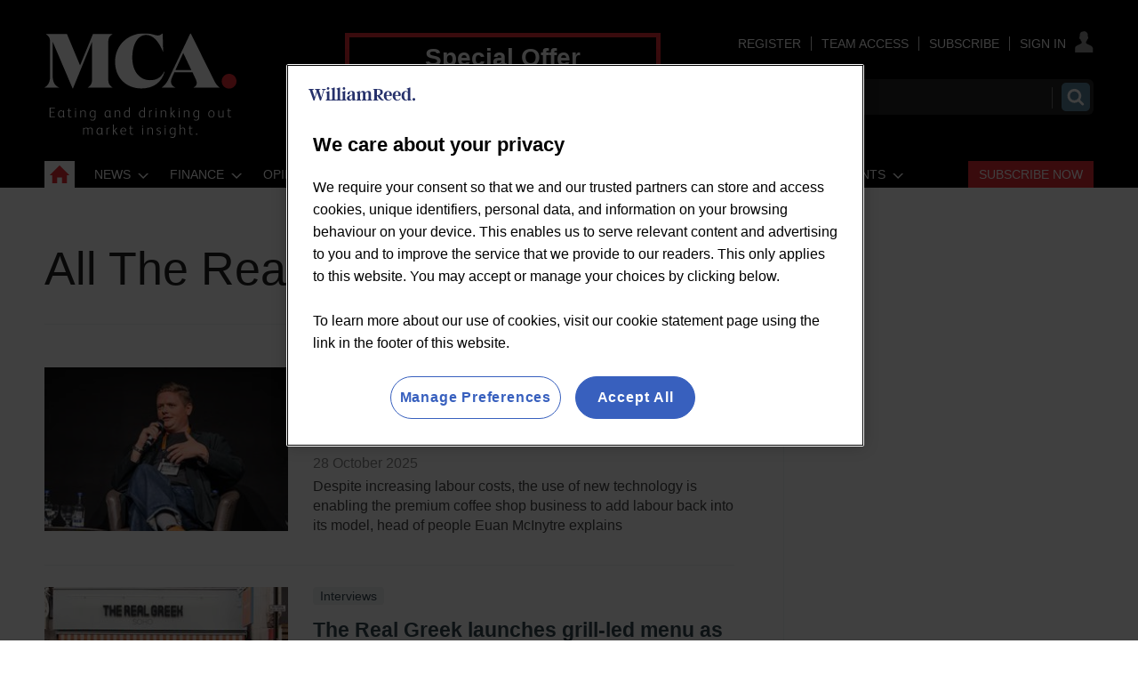

--- FILE ---
content_type: text/html; charset=utf-8
request_url: https://www.mca-insight.com/the-real-greek/1343.subject
body_size: 52329
content:

<!DOCTYPE html>
<html lang="en">
<head>
	<meta charset="utf-8">
<link rel="preload" as="style" href="/Magazine/core.css?p=7796492765199178">
<link rel="preload" as="script" href="/Magazine/core.js?p=7796492765199178">
	
	

<script>
function getOTCookie( cookieName ) {
var value = '; ' + document.cookie;
var parts = value.split( '; ' + cookieName + '=' );
if ( parts.length == 2 ) {
return true;
}
return false;
}
var expirationDate = new Date(0);
var expirationDateString = expirationDate.toUTCString();
var now = new Date();
now.setTime(now.getTime() + 1 * 3600 * 1000 * 24 * 365);

if ( !getOTCookie('cleared-wr-cookies')) {
console.log("expire OptanonConsent");
document.cookie = "OptanonConsent=; expires=" + expirationDateString + "; path=/";
document.cookie = "OptanonAlertBoxClosed=; expires=" + expirationDateString + "; path=/";
document.cookie = "cleared-wr-cookies" + "=" + "; path=/" + "; expires="+now;

console.log("expire OptanonConsent");
}
</script>

<!-- OneTrust Cookies Consent Notice start for mca-insight.com -->
<script type="text/javascript" src="https://cdn.cookielaw.org/consent/cc7f8adf-f511-414a-948b-9ac2256fafb8/OtAutoBlock.js"></script>
<script src="https://cdn.cookielaw.org/scripttemplates/otSDKStub.js" type="text/javascript" charset="UTF-8" data-domain-script="cc7f8adf-f511-414a-948b-9ac2256fafb8" ></script>
<script type="text/javascript">
function OptanonWrapper() { }
</script>
<!-- OneTrust Cookies Consent Notice end for mca-insight.com -->

<title>All The Real Greek articles | MCA Insight</title>
<meta name="description" content="All The Real Greek articles in MCA Insight" />
<meta name="viewport" content="width=device-width, initial-scale=1" />


<meta name="momentnowdate" content="2025-12-02 20:41:55.141"/>
<meta name="momentlocale" content="en-gb"/>
<meta name="momentlocaleformat" content="D MMMM YYYY"/>
<meta name="momentrelative" content="false"/>
<meta name="momentrelativeformat" content="YYYY,MM,DD"/>
<meta name="momentrelativemorethan" content="10"/>

	
	<meta name="robots" content="noarchive" />
<meta name="blockthis" content="blockGA" />
<meta name="showwallpaper" content="true" />
<meta name="navcode" content="45687" />
<meta name="primarynavigation" content="Home" />
<link rel="canonical" href="https://www.mca-insight.com/the-real-greek/1343.subject" />
	
<meta property="og:site_name" content="MCA Insight" />
<meta property="og:url" content="https://www.mca-insight.com/the-real-greek/1343.subject"/>
<meta property="og:title" content="All The Real Greek articles | MCA Insight"/>
<meta property="og:description" content="All The Real Greek articles in MCA Insight" />
<meta property="twitter:title" content="All The Real Greek articles | MCA Insight"/>
<meta property="twitter:description" content="All The Real Greek articles in MCA Insight"/>
<meta property="twitter:card" content="summary_large_image" />
<meta property="og:image:width" content="1024" />
<meta property="og:image:height" content="536" />
<meta property="og:image" content="https://www.mca-insight.com/Magazine/dest/graphics/social/logo.png?v=1" />
<meta property="og:image:alt" content="MCA Insight" />
<meta property="twitter:image:src" content="https://www.mca-insight.com/magazine/dest/graphics/social/twitter-logo.png?v=1" />
<meta property="twitter:image:alt" content="MCA Insight" />


	
<link rel="icon" href="/magazine/dest/graphics/favicons/favicon-32x32.png" />
<!--[if IE]><link rel="shortcut icon" href="/magazine/dest/graphics/favicons/favicon.ico" /><![endif]-->
<link rel="apple-touch-icon-precomposed" href="/magazine/dest/graphics/favicons/apple-touch-icon-precomposed.png" />
<meta name="msapplication-TileImage" content="/magazine/dest/graphics/favicons/mstile-144x144.png" />
<meta name="msapplication-TileColor" content="#ffffff" />
	
	<link href="/Magazine/core.css?p=7796492765199178" rel="stylesheet" type="text/css">
<link href="/Magazine/print.css?p=7796492765199178" rel="stylesheet" type="text/css" media="print">


	
<script src="https://cdnjs.cloudflare.com/ajax/libs/jquery/3.4.1/jquery.min.js" integrity="sha256-CSXorXvZcTkaix6Yvo6HppcZGetbYMGWSFlBw8HfCJo=" crossorigin="anonymous" referrerpolicy="no-referrer"></script>
	
<script>var newLang={"more":{"default":"Show more","searchtype":"Show more","searchdates":"Show more"},"less":{"default":"Show Fewer","searchtype":"Show Fewer","searchdates":"Show Fewer"},"show":{"default":"show"},"hide":{"default":"hide"},"caption":{"show":"show caption","hide":"hide caption"},"carousel":{"play":"play slideshow","pause":"pause slideshow"}};</script>
	<script type="text/javascript">
					var IPState = {
					
						useripstate: false,
						useripname: ''
						
					};
				</script>
<script type="text/javascript">
          
					window.dataLayer = window.dataLayer || [];
					window.dataLayer.push({'StoryID':undefined});
					window.dataLayer.push({'StoryFormatProperty':undefined});
					
					window.dataLayer.push({'StoryCategories':'null'});
					
					window.dataLayer.push({'StoryLayout':undefined});
					window.dataLayer.push({'StoryWidth':undefined});
					
					
					window.dataLayer.push({'StoryLayoutCode':undefined});
					
					window.dataLayer.push({'StoryFormatCode':'null'});
					
					window.dataLayer.push({'StoryTypeCode':'null'});
					
					window.dataLayer.push({'StoryCategoriesCodes':'null'});
					
					window.dataLayer.push({'StoryFullNavPath':'null'});
					       
					window.dataLayer.push({'UserID':undefined});
					window.dataLayer.push({'NavCode':'45687'});
					window.dataLayer.push({'MicrositeNavCode':'-1'});
					window.dataLayer.push({'NavKey':'42607'});
          window.dataLayer.push({'NavigationAreaNavCode':'45687'});
          
          </script>
<script type="text/javascript">
window.dataLayer.push({'UserStateLoggedIn':'False'});
window.dataLayer.push({'FullNavPath':'|42532|45687|'});
window.dataLayer.push({'LoggedIn':'False'});
window.dataLayer.push({'AccessStatus':'Granted'});
window.dataLayer.push({'AccessControl':undefined});
window.dataLayer.push({'AccessDeniedStoryID':undefined});
window.dataLayer.push({'AccessDeniedTitle':undefined});
window.dataLayer.push({'PrimaryNav':'|Main Navigation|Home|'});
window.dataLayer.push({'CurrentPrimaryNav':'Home'});
window.dataLayer.push({'Tags':undefined});
window.dataLayer.push({'PrimaryNavCodes':'|42532|45687|'});
window.dataLayer.push({'author_name':undefined});
window.dataLayer.push({'ArticleDate':undefined});
//window.dataLayer.push({'StoryLayout':undefined});
window.dataLayer.push({'StoryFormat':undefined});
window.dataLayer.push({'StoryType':undefined});
window.dataLayer.push({'StoryCats':undefined});
//Adobe
window.dataLayer.push({'StoryHeadline':undefined});
window.dataLayer.push({'ByLines':undefined});
window.dataLayer.push({'PublishDate':undefined});
	</script>
	<link href='https://fonts.googleapis.com/css?family=PT+Sans:400,700' rel='stylesheet' type='text/css'>

<style>
/*Temp fix WRPW-670 LOGO CHANGE*/
	@media screen and (min-width: 1024px) {
		.masthead .mast{
			padding: 37px 0 0;
		}
	}

/*CORP EXPERIENCE*/
.container>.inner-sleeve:not(#colwrapper) .grid .oneColumn div.full-width-background.myMCAFeed>.sleeve .sectionhead h2{
	font-size: 1rem;
	font-weight: 500;
	background: #E42B32;
   padding: 5px 10px;
   border: none;
}
.container>.inner-sleeve:not(#colwrapper) .grid .oneColumn div.full-width-background.myMCAFeed>.sleeve .sectionhead h2 a:hover {
	color:#FFF;
	text-decoration: underline;
}


/*WRPW-142*/
.storyMeta {
	display: none;
}
.wallpaper-applied.site-width-1024 .hot-topics-container {
	position: relative;
	width: 1024px;
	margin: auto;
}
/* Hide endorser bar on mobile */
@media (max-width: 1024px) {
	#endorsement-bar {
	  display: none !important;
	}
}	 
</style>

<style>

.desktopNavigation ul.main>li.more a:before {
	top: 7px;
}


/* Subs Button Styling - Red button */

#mainnav .highlight a { background: #E42B32;	color: #FFF; }
#mainnav li.highlight a span { color: #FFFFFF; }
#mobilemenu li.highlight { padding-top: 20px; }
#mobilemenu li.highlight a { background: #E42B32; color: #FFF; padding-right: 0; }
#mobilemenu li.highlight a span { text-align: center; }
#mobilemenu li.Right a { border-bottom: 0; }
.desktopNavigation ul.main>li.right {
float: right;
}

/*
	Visibility was set to hidden, which displays as an inline-block element in IE and FF. Set to display: none instead to allow room for subs button. 
*/

.desktopNavigation ul.main>li.hide {
    visibility: hidden;
	 display: none;
}

</style>

<style>
/*PATCH: un-restrict mast, mainnav and footer*/
.wallpaper-applied.site-width-1024 #mainnav > .inner-sleeve,
.wallpaper-applied.site-width-1024 .mast > .inner-sleeve,
.wallpaper-applied.site-width-1024 .footer .inner-sleeve {
  max-width: 1220px;
}</style>

<style>
/* Centre footer navigation */
.footer .bottomNav ul {
    text-align: center;
	 border-top: 1px solid #fff;
	 margin-top: 25px;
	 padding: 15px 0 15px;
	 }
</style>


<!-- INTEXT LINKS COLOR -->
<style>
	 a:visited {
  /*color: #e52c33;*/
    }
</style>
<!-- END INTEXT LINKS COLOUR -->

<!--<style>
/* To close gap under nav leaderboard */
#wrapper_sleeve {
    margin-top: 30px;
	 }
</style>-->

<style>
/*to create gap above nav leaderboard and narrower gap below*/
.ad-style1 .sleeve>div {
    margin: auto;
    padding: 48px 0 24px 0;
    text-align: center;
}
</style>


<style>
/*to fix double margin style that is adding additonal 21px height*/
@media screen and (min-width: 1024px)
#wrapper_sleeve {
    margin-top: 60px; !important;
}
</style>

<style>
/* TEMP FIX STARTS WRBMADS-1196 */
	.grid .hero-carousel.site-width-hero-carousel .swiper-box{
		margin-left:0;
		margin-right:0;
	}
	@media screen and (min-width: 768px){
		.grid .hero-carousel.site-width-hero-carousel .swiper-box{
			margin-left:0;
			margin-right:0;
		}
	}
@media screen and (min-width: 1180px){
	.grid .hero-carousel.site-width-hero-carousel .swiper-box {
		 width: 100%;
		 left: unset;
		 right: unset;
		 margin-left: unset;
		 margin-right: unset;
		 position: relative;
	}
	.flexbox #foot .oneColumn .hero-carousel .caption .heading, .flexbox #top .oneColumn .hero-carousel .caption .heading {
		font-size: 2.625rem;
		line-height: 3rem;
	}
}
/* TEMP FIX ENDS WRBMADS-1196 */
</style><style type="text/css">.inline_image img[width][height]:not(.zoomable-image) {contain: unset;}</style>


<!--JS header -->
<!-- <script src="https://resources.wrbm.com/endorser/endorser.js"></script> -->
<!-- GAM Code START -->
<script async='async' src='https://www.googletagservices.com/tag/js/gpt.js'></script>
<script>
  var googletag = googletag || {};
  googletag.cmd = googletag.cmd || [];
  
  window.dataLayer = window.dataLayer || [];
</script>

<script>
  function getDataLayerVal(keyVal) {
        for (var i = 0; i < window.dataLayer.length; i++) {
            if (dataLayer[i][keyVal] !== undefined) {
                return dataLayer[i][keyVal];
            }
        }
    }

    var gptAdSlots = [];

			//CatCode
			if (typeof getDataLayerVal('StoryCategories') !== 'undefined') {
			var gamcatcode1 = getDataLayerVal('StoryCategories').replace("|","");
			var gamcatcode = gamcatcode1.replace(/\|/g,","); } else { var gamcatcode = ''; }

            //IsArticle
            if (typeof getDataLayerVal('StoryID') == 'undefined') {
                        var isarticle = false;} else {var isarticle = true; }

if (!getDataLayerVal('StoryCategories').includes('Advertising-exclusion')) {
    googletag.cmd.push(function() {
        // Define a size mapping object. The first parameter to addSize is
        // a viewport size, while the second is a list of allowed ad sizes.
        var mapping = googletag.sizeMapping().
        // 320, 0
        addSize([320, 0], [300, 50]).
        // 480, 0
        addSize([480, 0], [300, 75]).
        // 768, 0
        addSize([768, 0], [300, 250]).
        // 1024, 0
        addSize([1024, 0], [300, 350]).build();

        var mapMPU = googletag.sizeMapping().
        // 320, 0
        addSize([320, 0], [[300, 50],[300,75],[320,50],[300,250]]).
        // 768, 0
        addSize([768, 0], [[300, 250],[300,600]]).
        // 1024, 0
        addSize([1024, 0], [[300, 250],[300,600]]).build();
        //addSize([1024, 0], [[300, 250],[300,50]]).build();
		  
		  var mapMPU2 = googletag.sizeMapping().
        // 320, 0
        addSize([320, 0], [[300, 50],[300,75],[320,50],[300,250]]).
        // 768, 0
        addSize([768, 0], [[300, 250]]).
        // 1024, 0
        addSize([1024, 0], [[300, 250]]).build();
        //addSize([1024, 0], [[300, 250],[300,50]]).build();

        var mapLB = googletag.sizeMapping().
        // 320, 0
        addSize([320, 0], [[300,50],[300,75],[320,50],[320,100]]).
        //// 601, 0
        addSize([601, 0], [[468,60]]).
        // 768, 0
        addSize([768, 0], [[468,60],[728,90]]).
        // 1024, 0
        addSize([1024, 0], [[468, 60],[728,90],[970,90],[970,250]]).build();

        var mapLBUnderNav = googletag.sizeMapping().
        // 320, 0
        addSize([320, 0], [[300,50],[300,75],[320,50],[320,100]]).
        // 768, 0
        addSize([768, 0], [[468,60],[728,90]]).
        // 1024, 0
        addSize([1050, 0], [[468, 60],[728,90],[970,90],[970,250]]).build();

        var mapWallpaper = googletag.sizeMapping().
        addSize([0, 0], []).
        // 1220, 0
        addSize([1220, 0], [1,1]).build();

        // Ready variables to use for ad targeting 
        googletag.defineSlot('/269346476/mwvc/mwvc_lbun', [970, 250], 'div-gpt-ad-MastLBUNav').defineSizeMapping(mapLBUnderNav).addService(googletag.pubads());
        googletag.defineSlot('/269346476/mwvc/mwvc_mlb', [728, 90], 'div-gpt-ad-MastLB').defineSizeMapping(mapLB).addService(googletag.pubads());
        if (isarticle == true) {
        gptAdSlots[0] = googletag.defineSlot('/269346476/mwvc/mwvc_a', [300, 250], 'div-gpt-ad-A').defineSizeMapping(mapMPU2).addService(googletag.pubads());
        gptAdSlots[1] = googletag.defineSlot('/269346476/mwvc/mwvc_b', [300, 250], 'div-gpt-ad-B').defineSizeMapping(mapMPU).addService(googletag.pubads());
        googletag.defineSlot('/269346476/mwvc/mwvc_c', [300, 250], 'div-gpt-ad-C').defineSizeMapping(mapMPU2).addService(googletag.pubads()); }
		
        /*
        var showwallpaper;
        if(document.querySelector('meta[name="showwallpaper"]')) {
        		showwallpaper = document.querySelector('meta[name="showwallpaper"]').content;
        } 
        // check if wallpaper is defined, is set to be shown on this page and screen width is greater than 1220
        if (document.querySelector('#div-gpt-ad-Wallpaper') && showwallpaper) {
        	var wallpaperSlot = googletag.defineOutOfPageSlot('/269346476/mwvc/mwvc_wp', 'div-gpt-ad-Wallpaper').defineSizeMapping(mapWallpaper).addService(googletag.pubads()).setTargeting('url', document.location.pathname);
        		googletag.pubads().addEventListener('slotRenderEnded', function(event) {
        		if((event.slot.getSlotElementId() == wallpaperSlot.getSlotElementId()) && !event.isEmpty) {
					if(document.querySelector('.wallpaper-ad[data-site-width-1024]')) {
						document.body.className += ' ' + 'site-width-1024';
					}
					if(showwallpaper === "true") {
							document.body.className += ' ' + 'wallpaper-applied';
							$(window).trigger('wallpaper:advert');
					}
				}
				});
			}; */
		 
			googletag.pubads().setTargeting('navcode', getDataLayerVal('NavCode'));
			googletag.pubads().setTargeting('navcodes', getDataLayerVal('PrimaryNavCodes'));
			if (typeof getDataLayerVal('StoryID') !== 'undefined') {
			googletag.pubads().setTargeting('storycode', getDataLayerVal('StoryID'));}
			if (typeof getDataLayerVal('StoryLayout') !== 'undefined') {
			googletag.pubads().setTargeting('storylayout', getDataLayerVal('StoryLayout'));}
			googletag.pubads().setTargeting('loggedin', getDataLayerVal('LoggedIn'));
			googletag.pubads().setTargeting('accessstatus', getDataLayerVal('AccessStatus'));
			if (typeof getDataLayerVal('AccessControl') !== 'undefined') {
			googletag.pubads().setTargeting('accesscontrol', getDataLayerVal('AccessControl')); }
			//Catcode
			googletag.pubads().setTargeting('catcode', gamcatcode);
			googletag.pubads().setTargeting('nav', getDataLayerVal('CurrentPrimaryNav'));
			if (typeof getDataLayerVal('Tags') !== 'undefined') {
			googletag.pubads().setTargeting('tags', getDataLayerVal('Tags')); }

			if (typeof getDataLayerVal('PartyActiveProductIds') !== 'undefined') {
				googletag.pubads().setTargeting('PartyProductIds', getDataLayerVal('PartyActiveProductIds')); }
			if (typeof getDataLayerVal('Company') !== 'undefined') {
				googletag.pubads().setTargeting('company_name', getDataLayerVal('Company')); }
			if (typeof getDataLayerVal('JobFunc') !== 'undefined') {
				googletag.pubads().setTargeting('JobFunc', getDataLayerVal('JobFunc')); }
				
				try {
					 if (orderData && orderData[0] && orderData[0].OrderType) {
						  googletag.pubads().setTargeting('OrderType', orderData[0].OrderType);
					 }
				} catch (e) {}

			googletag.pubads().enableSingleRequest();
			googletag.pubads().collapseEmptyDivs();
			googletag.enableServices();

    });
	 } else if (getDataLayerVal('StoryCategories').includes('Advertising-exclusion')) {
	const startObserver = () => {
		new MutationObserver((m, o) => {
			const slotIds = ['#div-gpt-ad-A', '#div-gpt-ad-B', '#div-gpt-ad-C', , '#div-gpt-ad-D']

			slotIds.forEach((id) => {
				const slot = document.querySelector(id);
				if (slot) {
					slot.remove();
				}
			});

			setTimeout(() => {
				o.disconnect();
			}, 2000);
		}).observe(document.body, { childList: true, subtree: true });
	}

	window.addEventListener('DOMContentLoaded', startObserver);
}

/*
window.addEventListener('message', receiveMessage, false);
function receiveMessage(event) {
  if(event.data == 'wallpaper-standard') document.body.className+=" wallpaper-fireplace";
  if(document.body.className.match('wallpaper-fireplace')) {
    document.body.className+=" wallpaper-fireplace";
    var hottopics = document.querySelector('.hot-topics-container') ? document.querySelector('.hot-topics-container').offsetHeight : 0;
	 var mastHeight = document.querySelector('#masthead').offsetHeight;    
	 var cookieBlock = document.querySelector('#cookiePolicy') ? document.querySelector('#cookiePolicy').offsetHeight : 0;
	 var wallpaperElement = document.querySelector('.wallpaper-ad') ? document.querySelector('.wallpaper-ad').getElementsByTagName('div')[0] : null; 
	 if (wallpaperElement) {
	 	wallpaperElement.style.top = mastHeight - hottopics + 'px';      
	 }
  }
} */

$(function() {
	$('#cookiePolicy button').on('click', function() {
		setTimeout(() => {
			wallpaperReposition();
		}, 300);
	})
});
</script>
<!-- GAM Code END -->

<!-- CLARITY -->
<script type="text/javascript">
    (function(c,l,a,r,i,t,y){
        c[a]=c[a]||function(){(c[a].q=c[a].q||[]).push(arguments)};
        t=l.createElement(r);t.async=1;t.src="https://www.clarity.ms/tag/"+i;
        y=l.getElementsByTagName(r)[0];y.parentNode.insertBefore(t,y);
    })(window, document, "clarity", "script", "bn009xsve1");
</script>
<!-- CLARITY -->

<!-- ADOBE -->
<script>
//////////////////
// ADOBE START	//
//////////////////
// Adobe Analytics Datalayer - WVC - Header
// Version 3.0.3

/*
    Determines if the current page is an article page.
    Story ID will be populated with a string if on an article page, e.g. '750492'.
    
    It is important all globally defined variabled are prefixed with "adobe_", 
    this keeps the variable names unique so that they don't conflict with other scripts.
*/
const adobe_isarticle = (typeof getDataLayerVal('StoryID') === 'string');

/*
    adobe_debug flag object.
    Each value in the object relates to a section of the digital data object.
    Set the value to true to enable console logging for that section.
*/
const adobe_debug = {
    page: false,
    journey: false,
    user: false,
    search: false,
    article: false,
    miso: false,
    general: false
};

// Logs to the console without having to check if adobe_debug.x is true each time:
function debugLog(string, type) {
    try {
        if (typeof string !== 'string' || typeof type !== 'string') {
            return;
        }

        if (adobe_debug[type]) {
            console.log(`${type.toUpperCase()} DEBUG: ${string}`);
        }
    } catch (e) { }
}

// Sends a satellite track with string & log validation:
function sendSatelliteTrack(satelliteName) {
    if (typeof satelliteName !== 'string') {
        return;
    }

    debugLog(`Sending satellite track:  ${satelliteName}`, 'general');
    _satellite.track(satelliteName);
}

/*
    Digital Data needs to be declared as "var", so that Adobe Launch can access it:
*/
var digitalData = {
    page_data: {
        page_domain: '',
        page_title: '',
        page_categories: '',
        page_type: '',
        page_previous_url: '',
        ad_blocker_present: '',
        platform: 'Webvision Cloud'
    },
    journey_data: {
        is_mobile: '',
        mega_menu_clicked: '',
        mega_menu_item: '',
        homepage_link_clicked: '',
        homepage_section: '',
        homepage_heading: '',
        login_success: '',
        logout_success: '',
        registation_success: '',
        subscriptions_success: '',
        newsletter_signup: '',
        internal_campaign: '',
        external_campaign: '',
        contact_us_submitted: '',
        experience_name: ''
    },
    user_data: {
        logged_in_status: '',
        registered_user_id: '',
        anonymous_user_id: '',
        user_type: '',
        user_type_details: '',
        marketing_data: {
            sms: false,
            email: false,
            post: false
        },
        subscription_level: '',
        subscription_level_name: '',
        subscription_status: '',
        job_title: '',
        company: '',
        company_type: '',
        latest_company: '',
        industry: '',
        responsibility: '',
        user_department: '',
        free_trial: '',
        corporate_info: '',
        continuous: '',
        state: '',
        start_date: '',
        end_date: '',
        days_from_subscription_start: '',
        days_left_on_subscription: '',
        sensitivity: '',
        do_not_allow_renewal: '',
        do_not_collect_payment: '',
        domain: '',
        job_function: '',
        block_click_name: '',
        block_click_tgt_label: '',
        block_click_page_type: ''
    },
    search_data: {
        search_page: false,
        search_term: '',
        search_results: '',
        null_search: '',
        date_filter: '',
        type_filter: '',
        author_filter: ''
    },
    article_data: {
        article_page: '',
        author: '',
        publish_date: '',
        update_date: '',
        article_name: '',
        article_category: '',
        article_categories: '',
        article_subcategories: '',
        article_finding_method: '',
        article_related_topics: '',
        article_related_tags: '',
        paywall_hit: '',
        paywall_id: '',
        paywall_template: '',
        canonical_url: '',
        original_article: '',
        article_class: '',
        article_type: '',
        word_count: '',
        content_page_type: '',
        related_articles: {
            article_name: '',
            article_url: '',
            author: '',
            publish_date: '',
            article_category: ''
        },
        access_control: '',
        pw_incrementor: ''
    },
    miso_data: {
        search_query: '',
        explore_question_view: '',
        sticky_widget_view: '',
        answer_page_view: '',
        question_asked: '',
        question_source: ''
    }
};

// FUNCTIONS START
// Check AdBlocker Present:
setTimeout(function () {
    if ($('.ad-style1').height() > 50 || $('#div-gpt-ad-A').height() > 0) {
        digitalData.page_data.ad_blocker_present = false;
        sessionStorage.setItem('adblockSSI', false);
    } else {
        digitalData.page_data.ad_blocker_present = true;
        sessionStorage.setItem('adblockSSI', true);
    }
}, 2000);

// Check if Adblocker SessionStorage item exists, then declare datalayer value and clear SessionStorage item if it does:
const adblockSSI = sessionStorage.getItem('adblockSSI');
if (adblockSSI) {
    digitalData.page_data.ad_blocker_present = adblockSSI;
    sessionStorage.removeItem('adblockSSI');
}

// Check if the user is on mobile or desktop:
window.mobileCheck = function () {
    let check = false;
    (function (a) {
        if (/(android|bb\d+|meego).+mobile|avantgo|bada\/|blackberry|blazer|compal|elaine|fennec|hiptop|iemobile|ip(hone|od)|iris|kindle|lge |maemo|midp|mmp|mobile.+firefox|netfront|opera m(ob|in)i|palm( os)?|phone|p(ixi|re)\/|plucker|pocket|psp|series(4|6)0|symbian|treo|up\.(browser|link)|vodafone|wap|windows ce|xda|xiino/i.test(a) || /1207|6310|6590|3gso|4thp|50[1-6]i|770s|802s|a wa|abac|ac(er|oo|s\-)|ai(ko|rn)|al(av|ca|co)|amoi|an(ex|ny|yw)|aptu|ar(ch|go)|as(te|us)|attw|au(di|\-m|r |s )|avan|be(ck|ll|nq)|bi(lb|rd)|bl(ac|az)|br(e|v)w|bumb|bw\-(n|u)|c55\/|capi|ccwa|cdm\-|cell|chtm|cldc|cmd\-|co(mp|nd)|craw|da(it|ll|ng)|dbte|dc\-s|devi|dica|dmob|do(c|p)o|ds(12|\-d)|el(49|ai)|em(l2|ul)|er(ic|k0)|esl8|ez([4-7]0|os|wa|ze)|fetc|fly(\-|_)|g1 u|g560|gene|gf\-5|g\-mo|go(\.w|od)|gr(ad|un)|haie|hcit|hd\-(m|p|t)|hei\-|hi(pt|ta)|hp( i|ip)|hs\-c|ht(c(\-| |_|a|g|p|s|t)|tp)|hu(aw|tc)|i\-(20|go|ma)|i230|iac( |\-|\/)|ibro|idea|ig01|ikom|im1k|inno|ipaq|iris|ja(t|v)a|jbro|jemu|jigs|kddi|keji|kgt( |\/)|klon|kpt |kwc\-|kyo(c|k)|le(no|xi)|lg( g|\/(k|l|u)|50|54|\-[a-w])|libw|lynx|m1\-w|m3ga|m50\/|ma(te|ui|xo)|mc(01|21|ca)|m\-cr|me(rc|ri)|mi(o8|oa|ts)|mmef|mo(01|02|bi|de|do|t(\-| |o|v)|zz)|mt(50|p1|v )|mwbp|mywa|n10[0-2]|n20[2-3]|n30(0|2)|n50(0|2|5)|n7(0(0|1)|10)|ne((c|m)\-|on|tf|wf|wg|wt)|nok(6|i)|nzph|o2im|op(ti|wv)|oran|owg1|p800|pan(a|d|t)|pdxg|pg(13|\-([1-8]|c))|phil|pire|pl(ay|uc)|pn\-2|po(ck|rt|se)|prox|psio|pt\-g|qa\-a|qc(07|12|21|32|60|\-[2-7]|i\-)|qtek|r380|r600|raks|rim9|ro(ve|zo)|s55\/|sa(ge|ma|mm|ms|ny|va)|sc(01|h\-|oo|p\-)|sdk\/|se(c(\-|0|1)|47|mc|nd|ri)|sgh\-|shar|sie(\-|m)|sk\-0|sl(45|id)|sm(al|ar|b3|it|t5)|so(ft|ny)|sp(01|h\-|v\-|v )|sy(01|mb)|t2(18|50)|t6(00|10|18)|ta(gt|lk)|tcl\-|tdg\-|tel(i|m)|tim\-|t\-mo|to(pl|sh)|ts(70|m\-|m3|m5)|tx\-9|up(\.b|g1|si)|utst|v400|v750|veri|vi(rg|te)|vk(40|5[0-3]|\-v)|vm40|voda|vulc|vx(52|53|60|61|70|80|81|83|85|98)|w3c(\-| )|webc|whit|wi(g |nc|nw)|wmlb|wonu|x700|yas\-|your|zeto|zte\-/i.test(a.substr(0, 4))) check = true;
    })(navigator.userAgent || navigator.vendor || window.opera);
    return check;
};

// Menu clicked:
$(document).on('click', '.nav-item', function (e) {
    e.stopPropagation();
    const target = e.target,
        text = target.textContent || target.innerText;
    digitalData.journey_data.mega_menu_item = text;
    digitalData.journey_data.mega_menu_clicked = true;
    // Send events to DTM
    // Event for clicking a menu item:
    _satellite.track('menu_link_clicked', {
        menu_type: 'mega menu',
        menu_item: text
    });
});
// Footer clicked:
$(document).on('click', '#footer li', function (e) {
    e.stopPropagation();
    const target = e.target,
        text = target.textContent || target.innerText;
    // Event for clicking a menu item
    _satellite.track('menu_link_clicked', {
        menu_type: 'footer menu',
        menu_item: text
    });
});

// Search event:
window.onload = function () {
    const form = document.getElementById('mastsearch');
    if (form) {
        form.onsubmit = function () {
            // Event for performing a search
            const searchvalue = $('#search');
            _satellite.track('search_submitted', {
                search_term: searchvalue
            });
        };
    }
};


function createDateFromString(dateString) {
    // Split the dateString into parts (month, day, year):
    const parts = dateString.split('/');
    if (parts.length !== 3) {
        throw new Error('Invalid date format. Use MM/DD/YYYY.');
    }

    // Parse the parts into integers
    const day = parseInt(parts[0], 10);
    const month = parseInt(parts[1], 10);
    const year = parseInt(parts[2], 10);

    // Create a Date object using the parsed components
    const dateObject = new Date(year, month - 1, day); // Note: Month is 0-based

    return dateObject;
}

// Calculates the number of days between two dates:
function daysBetween(date1, date2) {
    const oneDay = 1000 * 60 * 60 * 24;
    const differenceMs = Math.abs(date1 - date2);
    return Math.round(differenceMs / oneDay);
}

// Set Search DL function: 
function setSearchDL(waitTime, thenFunction) {
    // Get the search term and number of results:
    setTimeout(function () {
        const search_pattern = /Your search(?: for <strong>(.*?)<\/strong>)? found <strong>(\d+|no)<\/strong>/;
        const search_results = search_pattern.exec($('div.searchDetails').html()) || [];

        // Fix search term if there was no term specified:
        if (search_results[1] === null) search_results[1] = '';

        // Fix number of results if there are no results:
        if (search_results[2] === 'no') search_results[2] = 0;

        // Calculate the number of pages
        if (search_results[2] === 0) {
            search_results[3] = 0;
        } else {
            search_results[3] = Math.ceil(search_results[2] / 10);
        }

        // If there are no results then null_search is true:
        search_results[4] = (search_results[2] == 0 ? true : false);

        //Set search_page to true and all other values to the determined values
        digitalData.search_data.search_page = true;
        digitalData.search_data.search_term = search_results[1];
        digitalData.search_data.search_results = search_results[2];
        //digitalData.search_data.search_pages = search_results[3];
        digitalData.search_data.null_search = search_results[4];
        try {
            if (thenFunction && typeof thenFunction === 'function') {
                thenFunction();
            }
        } catch (e) { }
    }, waitTime);
}
//Subsequent search function
function subSearch() {
    setSearchDL(3000, sendTrack);
    function sendTrack() {
        sendSatelliteTrack('subsequentSearch');
    }
}

// Search DL function - Should only execute once the page has finished loading
// Check if we are on a search page:
if (window.location.href.includes('searchresults')) {
    // If we are on a search page
    // Get the search term and number of results
    setSearchDL(1000, searchTrack);
    digitalData.search_data.search_page = true;
    function searchTrack() {
        sendSatelliteTrack('subsequentSearch');
        document.getElementsByName('qkeyword')[1].addEventListener('change', subSearch);
        // Change to Search Filter event function
        $('.refineBy').on('change', function () {
            debugLog(articleFilterTracking);

            // Complete the tracking action:
            // _satellite.track('article_filter_used', articleFilterTracking);
        });
    }
} else {
    // If we are not on a search page then set search_page to false and all other values to their defaults:
    digitalData.search_data.search_page = false;
    digitalData.search_data.search_term = '';
    digitalData.search_data.search_results = '';
    //digitalData.search_data.search_pages = '';
    digitalData.search_data.null_search = '';
}

try {
    const downloads = document.querySelectorAll('.downloads a');
    if (downloads && downloads.length) {
        downloads.forEach((link) => {
            link.addEventListener('click', () => {
                sendSatelliteTrack('download_event');
            });
        });
    }
} catch (e) { }

// Check if we are on a search page:
if (location.pathname.indexOf('searchresults') !== -1) {
    // Define the storage object:
    const articleFilterTracking = {};
    articleFilterTracking.active_filters = [];
    // Get the query from the URL and split into an associative array:
    const urlParams = {};
    urlParams.parametrics = '';
    window.location.href.slice(window.location.href.indexOf('?') + 1).replace(/(\w+?)=([^&]+)?/g, function ($0, $1, $2) {
        urlParams[$1] = ($2 == undefined ? '' : decodeURIComponent($2));
    });
    urlParams.parametrics.replace(/(\w+?)\|([^,]+)?/g, function ($0, $1, $2) {
        if (urlParams.cmd != 'RmvPm' || ($1 + '|' + $2) != urlParams.val) {
            articleFilterTracking.active_filters.push({
                filter_type: getFilterType($1),
                filter_selection: getFilterName($1, $2)
            });
        }
    });
    if (urlParams.cmd === 'AddPm') {
        pmArray = urlParams.val.split('|');
        articleFilterTracking.active_filters.push({
            filter_type: getFilterType(pmArray[0]),
            filter_selection: getFilterName(pmArray[0], pmArray[1])
        });
    }
    articleFilterTracking.filter_location = 'Search Results Page';
    switch (urlParams.SortOrder) {
        case undefined:
        case '1':
            articleFilterTracking.filter_sort = 'Newest';
            break;
        case '2':
            articleFilterTracking.filter_sort = 'Relevance';
            break;
        case '3':
            articleFilterTracking.filter_sort = 'Oldest';
            break;
        default:
            articleFilterTracking.filter_sort = 'Unknown';
    }

    // Get the filter type name from the type specified:
    function getFilterType(filterType) {
        switch (filterType) {
            case 'WVPUBDATE':
                return 'Date';
            case 'WVSECTIONCODE':
                return 'Article Type';
            case 'WVFACET2':
                return 'Aisle';
            default:
                return 'Unknown';
        }
    }

    // Get the names of the filters:
    function getFilterName(filterType, filterID) {
        filterName = 'Unknown';
        switch (filterType) {
            case 'WVPUBDATE':
                switch (filterID) {
                    case '[NOW-1DAY TO NOW]':
                        return 'Past day';
                    case '[NOW-7DAY TO NOW]':
                        return 'Past week';
                    case '[NOW-31DAY TO NOW]':
                        return 'Past month';
                    case '[NOW-365DAY TO NOW]':
                        return 'Past year';
                    default:
                        return 'Custom date range';
                }
            case 'WVSECTIONCODE':
            case 'WVFACET2':
                // Get the names of the filters by looking up their IDs from the checkbox, and then extracting the name from the label:
                filterItems = $('#facet-search .byType li.selected');
                filterItems.each(function () {
                    if (($('input', $(this)).data('facet-params')['val']) == (filterType + '|' + filterID)) {
                        filterName = $('label', $(this)).contents().filter(function () {
                            return this.nodeType == 3;
                        })[0].nodeValue.trim();
                        return false;
                    }
                });
                return filterName;
            default:
                return filterName;
        }
    }
}

// Search Type Filter (evar92) & Search Date Filter (evar98):
try {
    if (window.location.href.includes('/searchresults')) {
        function trackFilters(activeFilters) {
            const filters = activeFilters.querySelectorAll('ul li');

            if (filters && filters.length) {
                filters.forEach((thisFilter) => {
                    const thisFilterLink = thisFilter.querySelector('a');
                    const presetDates = ['past 24 hours', 'past week', 'past month', 'past year'];
                    if (thisFilterLink && thisFilter.textContent && (thisFilterLink?.className.includes('date') || presetDates.includes(thisFilter.textContent.toLowerCase().trim()))) {
                        digitalData.search_data.date_filter = thisFilter.textContent.replace(thisFilter.querySelector('span').textContent, '').trim();
                    } else if (thisFilter.textContent) {
                        digitalData.search_data.type_filter = thisFilter.textContent.replace(thisFilter.querySelector('span').textContent, '').trim();
                    }
                });
            }
            if (digitalData?.search_data.date_filter) {
                sendSatelliteTrack('searchDateType');
            }
            if (digitalData?.search_data.type_filter) {
                sendSatelliteTrack('searchFilterType');
            }
        }

        const waitForFilter = setInterval(() => {
            const activeFilters = document.querySelector('.activeFilters');
            if (activeFilters) {
                clearInterval(waitForFilter);
                trackFilters(activeFilters);
            }
        }, 100);

        setTimeout(() => {
            clearInterval(waitForFilter);
        }, 3000);

        const applyFilterButton = document.querySelector('#filterdatebtn');
        if (applyFilterButton) {
            applyFilterButton.addEventListener('click', () => {
                const waitForNewFilters = setTimeout(() => {
                    const activeFilters = document.querySelector('.activeFilters');
                    if (activeFilters) {
                        clearInterval(waitForNewFilters);
                        trackFilters(activeFilters);
                    }
                }, 1000);
                setTimeout(() => {
                    clearInterval(waitForNewFilters);
                }, 3000);
            });
        }
    }
} catch (e) { }


// Search Author Filter (evar100):
try {
    if (window.location.href.includes('.bio')) {
        digitalData.search_data.author_filter = document.querySelector('title').textContent.split('|')[0].trim();
    }
} catch (e) { }

try {
    const waitForNewsletterToggles = setInterval(() => {
        if (document.querySelectorAll('input[name="newsletterupdate"][type="checkbox"]').length) {
            clearInterval(waitForNewsletterToggles);
            const newsletters = document.querySelectorAll('input[name="newsletterupdate"][type="checkbox"]');
            if (newsletters.length) {
                newsletters.forEach((item) => {
                    item.addEventListener('click', () => {
                        if (item.checked) {
                            sendSatelliteTrack('newsletterSubscribe');
                        }
                    });
                });
            }
        }
    }, 200);
} catch (e) { }

// Page type capture:
try {
    const page_path = window.location.pathname;

    if (page_path === '/' || page_path.includes('/home')) {
        digitalData.page_data.page_type = 'Home';
    } else if (page_path.includes('.article')) {
        digitalData.page_data.page_type = 'Article';
    } else if (page_path.includes('.subject')) {
        digitalData.page_data.page_type = 'Subject page';
    } else if (page_path.includes('.bio')) {
        digitalData.page_data.page_type = 'Bio page';
    } else if (page_path.includes('.issue')) {
        digitalData.page_data.page_type = 'Issue page';
    } else if (page_path.includes('/subscribe')) {
        digitalData.page_data.page_type = 'Subscription page';
    } else if (page_path.includes('/searchresults')) {
        digitalData.page_data.page_type = 'Search Results page';
    } else if (page_path.includes('/events')) {
        digitalData.page_data.page_type = 'Events page';
    } else if (page_path.includes('/a-to-z-of-all-subjects') || page_path.includes('/a-to-z-of-contributors') || page_path.includes('/previous-issues')) {
        digitalData.page_data.page_type = 'Listing page';
    } else {
        digitalData.page_data.page_type = adobe_isarticle ? 'Article' : 'Landing Page';
    }
} catch (e) { }

try {
    const waitForSpin = setInterval(() => {
        if (document.querySelector('.spinBlock')) {
            clearInterval(waitForSpin);
            const spinBlocks = document.querySelectorAll('.spinBlock');
            function getSpinBlockText(block) {
                if (!block) {
                    return '';
                }

                const blockHeader = block.querySelector('h2');
                if (blockHeader && blockHeader.textContent) {
                    return blockHeader.textContent;
                }

                const link = block.querySelector('a');
                if (link && link.textContent) {
                    return link.textContent;
                }

                return '';
            };

            if (spinBlocks) {
                spinBlocks.forEach((block) => {
                    block.querySelectorAll('a').forEach((link) => {
                        const spinBlockTitle = getSpinBlockText(block).replace(/[^a-zA-Z0-9 ]/g, '').trim();
                        if (link && link.textContent) {
                            link.addEventListener('click', () => {
                                if (localStorage.getItem('spinBlockTracking')) {
                                    localStorage.removeItem('spinBlockTracking');
                                }
                                localStorage.setItem('spinBlockTracking', JSON.stringify({ 'clickName': spinBlockTitle, 'targetLabel': link.textContent, 'blockPageType': digitalData.page_data.page_type }));
                            })
                        }
                    });
                });
            }
        }
    }, 200);


    const spinData = localStorage.getItem('spinBlockTracking');
    if (spinData) {
        const spinObject = JSON.parse(spinData);
        digitalData.journey_data.block_click_name = spinObject?.clickName;
        digitalData.journey_data.block_click_tgt_label = spinObject?.targetLabel;
        digitalData.journey_data.block_click_page_type = spinObject?.blockPageType;
        localStorage.removeItem('spinBlockTracking');
    }
} catch (e) { }

try {
    if (window.location.href.includes('.article')) {
        const waitForRegWall = setInterval(() => {
            const regWall = document.querySelector('#RegWall');
            if (regWall) {
                clearInterval(waitForRegWall);
                const signInButton = regWall.querySelector('.pre-header a');
                if (signInButton) {
                    signInButton.addEventListener('click', () => {
                        _satellite.track('sign_in_clicked', { 'location': 'in_page', 'type': 'button' });
                    });
                }
            }
        }, 10);

        setTimeout(() => {
            clearInterval(waitForRegWall);
        }, 3000);
    }
} catch (e) { }

// Login Logout Register Success:
$(function () {
    //Define defaults
    let journey_login = false;
    let journey_logout = false;
    let journey_register = false;

    // Check if we just logged in or out (in=logged in, out=logged out):
    const previousLoginState = sessionStorage.getItem('previousLoginState');

    let currentLoginState = getDataLayerVal('LoggedIn') === 'True' ? 'in' : 'out';

    if (previousLoginState === 'out' && currentLoginState === 'in') {
        journey_login = true;
    }

    if (previousLoginState === 'in' && currentLoginState === 'out') {
        journey_logout = true;
    }

    sessionStorage.setItem('previousLoginState', currentLoginState);

    // Check if we just registered
    let page_path = window.location.pathname + window.location.search;
    let journey_pattern_register = /(?:^\/\?adredir=1$)/i;

    if (journey_pattern_register.exec(page_path) !== null) {
        if (currentLoginState === 'in') {
            let registrationTracked = localStorage.getItem('registrationTracked');
            if (registrationTracked !== 'yes' && registrationTracked !== 'skipped') {
                // A little convoluted but we need to ensure the date format is the same for both dates for international users
                // Month is a 0 based index so need to subtract 1 when converting back to a date
                let accountCreated = getDataLayerVal('PartyCredentialCreationDate');
                let [createdDay, createdMonth, createdYear] = accountCreated.split('-');
                let accountCreatedFixed = new Date(createdYear, (createdMonth - 1), createdDay);

                const timeDifference = (new Date().getTime() - accountCreatedFixed.getTime()) / (1000 * 60 * 60 * 24);

                // If the account was created in the last 2 days:
                if (timeDifference <= 2) {
                    // Additional check for The Grocer:
                    if (digitalData?.page_data?.page_domain.includes('thegrocer') && digitalData?.user_data?.subscription_level_name === '|The Grocer Registration|') {
                        journey_register = true;
                        localStorage.setItem('registrationTracked', 'yes');
                    } else if (!digitalData.page_data.page_domain.includes('thegrocer')) {
                        journey_register = true;
                        localStorage.setItem('registrationTracked', 'yes');
                    }
                } else {
                    // So we can skip the date conversion for old accounts:
                    localStorage.setItem('registrationTracked', 'skipped');
                }
            }
        }
    }

    digitalData.journey_data.login_success = journey_login;
    digitalData.journey_data.logout_success = journey_logout;
    digitalData.journey_data.registration_success = journey_register;
});

// Add event listeners for sign in and forgotton password clicks:
function addPopupEventListener() {
    if ($('#LoginButton') || $('#ForgottenPasswordButton')) {
        //buttons on popup
        this.addEventListener('click', function (e) {
            const elem = e.target;
            // Login button:
            if (elem.id === 'LoginButton') {
                _satellite.track('sign_in_clicked', {
                    location: 'popup'
                });
            }
            // Forgotten password link:
            else if (elem.tagName.toLowerCase() === 'a' && elem.href.indexOf('/forgotten-password') >= 0 && elem.parentNode.className === 'field forgottenpassword') {
                _satellite.track('forgotten_password_link_clicked', {
                    location: 'popup',
                    type: 'link'
                });
            }
            // Forgotten password button 'submit':
            else if (elem.id === 'ForgottenPasswordButton') {
                _satellite.track('forgotten_password_submit_button_clicked', {
                    location: 'popup',
                    type: 'button'
                });
            }
        });
    }
}

// Newsletter reg
// Check if newsletter box exists:
if (document.getElementsByClassName('newsletterSignup') !== null) {
    //Wait for newsletters to load
    setTimeout(function () {
        //Action on toggle
        $('input[name=newsletterupdate]').change(function () {
            if (this.checked) {
                sessionStorage.setItem('nlSet', '1');
            }
        });
    }, 3500);
}
// Check if newsletter has been previously set:
if (sessionStorage.getItem('nlSet')) {
    digitalData.journey_data.newsletter_signup = 1;
    sessionStorage.removeItem('nlSet');
}

// DOCUMENT READY START

$(document).ready(function () {

    // Add Event Listener for Sign In Button
    // top 'sign in' link
    if ($('#mastnav')) {
        let elem = $('#mastnav a.signIn');
        if (elem) {
            elem.on('click', function () {
                _satellite.track('sign_in_clicked', {
                    location: 'top nav'
                });
                if (window.location.href.indexOf('/sign-in') < 0) {
                    addPopupEventListener()
                }

            });
        }
    }
    // Add Event Listeners on Sign-In page
    if (window.location.href.indexOf('/sign-in') > -1) {
        addPopupEventListener()
    }

});

// DOCUMENT READY END

///// FUNCTIONS END					

// DATALAYER Population JavaScript START
// On clicks population:
$(document).on('click', '.popup signIn', function () {
    digitalData.page_data.page_type = 'Login';
});

// Paywall hit				
// Doc URL matches canonical:
digitalData.article_data.original_article = (document.URL === document.querySelector('link[rel="canonical"]').href);

// Page Data Population
digitalData.page_data.page_domain = document.domain;
digitalData.page_data.page_title = document.title;
// digitalData.page_data.page_categories = ;
// PAGETYPE
digitalData.page_data.page_previous_url = document.referrer;

// Journey Data PopulationL
digitalData.journey_data.is_mobile = mobileCheck();

// User Data Population:
if (getDataLayerVal('LoggedIn') === 'True') {
    digitalData.user_data.logged_in_status = 'Logged in';

    try {
        if (window.location.href.includes('www.retail-week.com')) {
            const orderMetaData = getDataLayerVal('OrderMetadata');
            if (orderMetaData && orderMetaData[0] && PactiveProd) {
                digitalData.user_data.subscription_status = orderMetaData[0].Status === 'Live' ? 'Active' : 'Expired';
            }
        } else if (orderData) {
            if (PactiveProducts && PactiveProd) {
                digitalData.user_data.subscription_status = isActiveOnlineCorporateOrPaidRecipient === true ? 'Active' : 'Expired';
            } else if (orderData && orderData[0] && orderData[0].Status) {
                digitalData.user_data.subscription_status = orderData[0].Status;
            }
        }
    } catch (e) { }

    // Only record registered user id if it contains only numerical characters:
    if (getDataLayerVal('UserID') && /^[0-9]+$/.test(getDataLayerVal('UserID'))) {
        digitalData.user_data.registered_user_id = getDataLayerVal('UserID');
    }

    digitalData.user_data.job_function = getDataLayerVal('JobFunc') || '';

    if (PactiveProd) {
        digitalData.user_data.subscription_level = PactiveProd;
    }

    if (PactiveProducts) {
        digitalData.user_data.subscription_level_name = PactiveProducts;
        if (PactiveProducts.search(/free trial/i) > 1) {
            digitalData.user_data.free_trial = true;
        }
    }

    try {
        if (window.location.href.includes('retail-week')) {
            if (!digitalData?.user_data?.subscription_level_name && digitalData?.user_data?.logged_in_status === 'Logged in') {
                digitalData.user_data.subscription_level_name = '|Retail Week Registration|';

            }

            if (digitalData?.user_data?.subscription_level_name === '|Retail Week Registration|') {
                digitalData.user_data.subscription_status = '';
            }
        }
    } catch (e) { }

    if (user_department) {
        digitalData.user_data.user_department = user_department;
    }

    if (job_title) {
        digitalData.user_data.job_title = job_title;
    } else if (getDataLayerVal('JobFunc')) {
        digitalData.user_data.job_title = getDataLayerVal('JobFunc');
    } else if (getDataLayerVal('JobTitle')) {
        digitalData.user_data.job_title = getDataLayerVal('JobTitle');
    }

    digitalData.user_data.company = getDataLayerVal('Company') || getDataLayerVal('partyCompany').replace(/&amp;/g, '');

    // Company type capture:
    try {
        const companyType = getDataLayerVal('CompanyType');
        if (companyType) {
            digitalData.user_data.company_type = companyType;
        }
    } catch (e) { }

    // Captures the user's last company by splitting the digitalData.user_data.company variable by `|`.
    // The filter(Boolean) function removes all empty values from the array.
    try {
        if (digitalData?.user_data?.company) {
            digitalData.user_data.latest_company = digitalData.user_data.company.split('|').filter(Boolean).pop()
        }
    } catch (e) { }

    if (industry) {
        digitalData.user_data.industry = industry;
    }
    if (getDataLayerVal('User Type')) {
        digitalData.user_data.user_type = getDataLayerVal('User Type');
        try {
            if (topLevelBrandSubscription && typeof topLevelBrandSubscription === 'object') {

                /* 
                    Ticket AA-586:
                    1 - Live Individual subscriber (but cancelled).
                    2 - Live Online Corporate subscriber.
                    3 - Live Online Corporate Domain subscriber.
                    4 - Live Online individual subscriber.
                    5 - Expired Individual print subscriber.
                    6 - Registered user.
                */

                const live = topLevelBrandSubscription.Status === 'Live';
                const product = topLevelBrandSubscription.Variants[0].Products[0];
                let paid = false;
                try {
                    paid = getDataLayerVal('User Type').includes('Paid');
                } catch (e) { }
                const expired = topLevelBrandSubscription.DoNotCollectPayment;
                const corporate = (topLevelBrandSubscription.OrderType === 'Corporate');
                const sensitive = (topLevelBrandSubscription.Sn !== 0);
                let corporateDomain = false;
                try {
                    corporateDomain = getDataLayerVal('Corporate Info').includes('Corporate domain');
                } catch (e) { }
                const cancelled = topLevelBrandSubscription.DoNotCollectPayment;

                const isGrocerGoldOrPlatinumOnline = (product.ProductId === 8 || product.ProductId === 9);

                if (isGrocerGoldOrPlatinumOnline && live && paid && cancelled) {
                    digitalData.user_data.user_type_details = 'Live individual subscriber (but cancelled)';
                } else if (isGrocerGoldOrPlatinumOnline && live && corporate && sensitive) {
                    digitalData.user_data.user_type_details = 'Live Online Corporate subscriber';
                } else if (isGrocerGoldOrPlatinumOnline && live && corporate && corporateDomain) {
                    digitalData.user_data.user_type_details = 'Live Online Corporate Domain subscriber';
                } else if (isGrocerGoldOrPlatinumOnline && live && paid) {
                    digitalData.user_data.user_type_details = 'Live Online individual subscriber';
                } else if (product.ProductId === 10 && paid && expired) {
                    digitalData.user_data.user_type_details = 'Expired Individual print subscriber';
                } else if (product.ProductId === 59) {
                    digitalData.user_data.user_type_details = 'Registered User';
                }
            }
        } catch (e) { }
    } else if (getDataLayerVal('UserType')) {
        digitalData.user_data.user_type = getDataLayerVal('UserType');
    }

    if (getDataLayerVal('Corporate Info')) {
        digitalData.user_data.corporate_info = getDataLayerVal('Corporate Info');
    } else if (typeof OrderType === 'string') {
        digitalData.user_data.corporate_info = OrderType;
    }
    if (getDataLayerVal('Continuous Info')) {
        digitalData.user_data.continuous = getDataLayerVal('Continuous Info');
    }
    if (getDataLayerVal('State')) {
        digitalData.user_data.state = getDataLayerVal('State');
    }
    if (jseniority) {
        digitalData.user_data.responsibility = jseniority.replace(/\|/g, '');
    }
} else {
    digitalData.user_data.logged_in_status = 'Logged out';
}

try {
    if (topLevelBrandSubscription && typeof topLevelBrandSubscription === 'object') {
        if (topLevelBrandSubscription.Variants[0].Products) {
            digitalData.user_data.start_date = topLevelBrandSubscription.Variants[0].Products[0].SubscriptionStart;
            digitalData.user_data.end_date = topLevelBrandSubscription.Variants[0].Products[0].SubscriptionEnd;

            const today = new Date();

            const start = createDateFromString(digitalData.user_data.start_date);
            digitalData.user_data.days_from_subscription_start = daysBetween(start, today);

            const expire = createDateFromString(digitalData.user_data.end_date);
            digitalData.user_data.days_left_on_subscription = daysBetween(today, expire);
        }
        if (topLevelBrandSubscription.Sn) {
            digitalData.user_data.sensitivity = topLevelBrandSubscription.Sn;
        }
        digitalData.user_data.do_not_allow_renewal = topLevelBrandSubscription.DoNotAllowRenewal;
        digitalData.user_data.domain = topLevelBrandSubscription.DomainOrder;
        digitalData.user_data.do_not_collect_payment = topLevelBrandSubscription.DoNotCollectPayment;

    }

} catch (e) { }

try {
    // Default to 0. Some cancelled or expired users don't have the order data object on the page:
    if (digitalData?.user_data?.logged_in_status === 'Logged in' && digitalData?.user_data?.user_type.includes('Paid') && !digitalData?.user_data?.days_left_on_subscription) {
        digitalData.user_data.days_left_on_subscription = 0;
    }
} catch (e) { }

// Article data population:
digitalData.article_data.article_page = adobe_isarticle;

if (adobe_isarticle) {
    debugLog('Capturing article data.', 'article');
    digitalData.article_data.article_id = getDataLayerVal('StoryID') || 'Not available';
    digitalData.article_data.publish_date = getDataLayerVal('PublishDate') || 'Not available';
    digitalData.article_data.article_name = getDataLayerVal('StoryHeadline') || 'Not available';
    digitalData.article_data.article_category = getDataLayerVal('CurrentPrimaryNav') || 'Not available';

    let article_categories = getDataLayerVal('StoryCats');

    if (article_categories) {
        article_categories = article_categories.substring(1, article_categories.length - 1);
    }

    digitalData.article_data.article_categories = article_categories || 'Not available';

    let article_navigations = getDataLayerVal('PrimaryNav');

    if (article_navigations) {
        article_navigations = article_navigations.substring(1, article_navigations.length - 1);
    }
    digitalData.article_data.article_related_tags = article_navigations || 'Not available';
    digitalData.article_data.article_subcategories = getDataLayerVal('Tags') || 'Not available';
    digitalData.article_data.canonical_url = document.querySelector("link[rel='canonical']").href;
    digitalData.article_data.article_class = getDataLayerVal('StoryFormat') || 'Not available';
    digitalData.article_data.article_type = getDataLayerVal('StoryType') || 'Not available';
    digitalData.article_data.author = getDataLayerVal('ByLines') || 'Not available';

    // Check if refered by homepage:
    const homepage_heading_DL = sessionStorage.getItem('homepage_heading');
    if (homepage_heading_DL) {
        const homepage_section_DL = sessionStorage.getItem('homepage_section');
        digitalData.journey_data.homepage_link_clicked = true;
        digitalData.journey_data.homepage_section = homepage_heading_DL;
        digitalData.journey_data.homepage_heading = homepage_section_DL;
        sessionStorage.removeItem('homepage_heading');
        sessionStorage.removeItem('homepage_section');
    }

    // Get word count:
    try {
        function getWordCount(selector) {
            try {
                const countvalue = $(selector).text();
                const regex = /\s+/gi;
                return countvalue.trim().split(regex).length;
            } catch (e) { return 0; }
        };

        const waitForArticle = setInterval(() => {
            if (document.querySelector('.storytext')) {
                clearInterval(waitForArticle);
                digitalData.article_data.word_count = getWordCount('.storytext');
            }
        }, 10);

        const waitForFade = setInterval(() => {
            if (document.querySelector('#RegWall') && document.querySelector('#fadeWrap')) {
                clearInterval(waitForFade);
                digitalData.article_data.word_count = getWordCount('#fadeWrap');
            }
        }, 5);

        setTimeout(() => {
            clearInterval(waitForArticle);
            clearInterval(waitForFade);
        }, 2000);
    } catch (e) { debugLog(e, 'article'); }

    if (getDataLayerVal('StoryLayout') && getDataLayerVal('StoryFormat')) {
        digitalData.article_data.content_page_type = getDataLayerVal('StoryLayout').concat(' ', getDataLayerVal('StoryFormat'));
    } else if (getDataLayerVal('StoryFormat')) {
        digitalData.article_data.content_page_type = getDataLayerVal('StoryFormat');
    }

    digitalData.article_data.access_control = getDataLayerVal('AccessControl') || 'Not available';
    digitalData.article_data.primary_nav_key = getDataLayerVal('NavKey') || 'Not available';
}
// Paywall Trigger
setTimeout(function () {
    if (document.querySelector('.accessMessage')) {
        digitalData.article_data.paywall_hit = true;
        if (window.location.href.includes('retail-week')) {
            let wallText;

            if (document.querySelector('#Subscribe_for_full_access')) {
                wallText = document.querySelector('#Subscribe_for_full_access').textContent;
            } else if (document.querySelector('#RegWall')) {
                wallText = document.querySelector('#RegWall').textContent;
            }

            const isReg = wallText.toLowerCase().includes('register');

            if (isReg) {
                digitalData.article_data.paywall_template = 'Reg Wall';
                try {
                    digitalData.article_data.paywall_id = document.querySelector('#barrier-nli-main-button-register').getAttribute('href').split('https://www.retail-week.com/')[1];
                } catch (e) { debugLog(e, 'article'); }
            } else {
                digitalData.article_data.paywall_template = 'Pay Wall';
                try {
                    digitalData.article_data.paywall_id = document.querySelector('.factfile a').getAttribute('href').split('https://www.retail-week.com/')[1];
                } catch (e) { debugLog(e, 'article'); }
            }

            // Trigger Paywall Event
            sendSatelliteTrack('paywall_regwall_hit');
        } else {
            function getWallId(wall) {
                try {
                    if (wall && wall.getAttribute('title')) {
                        return wall.getAttribute('title');
                    }
                    const getQueryParams = (url) => Object.fromEntries(new URL(url).searchParams);
                    const wallLink = document.querySelector('.cta').getAttribute('href');

                    if (wallLink) {
                        return getQueryParams(wallLink).sourcecode;
                    }
                } catch (e) { }
            }

            const regWall = document.querySelector('#RegWall') || document.querySelector('#Regwall');
            const payWall = document.querySelector('#PayWall') || document.querySelector('#Paywall');

            if (regWall) {
                digitalData.article_data.paywall_template = 'Reg Wall';
                digitalData.article_data.paywall_id = getWallId(regWall);
            } else if (payWall) {
                digitalData.article_data.paywall_template = 'Pay Wall';
                digitalData.article_data.paywall_id = getWallId(payWall);
            }

            // Trigger Paywall Event
            sendSatelliteTrack('paywall_regwall_hit');
        }
    } else {
        digitalData.article_data.paywall_hit = false;
    }
}, 3500);

// MISO Datalayer population:
if (digitalData?.page_data?.page_domain.includes('thegrocer')) {
    digitalData.miso_data.answer_page_view = (digitalData.article_data.article_id === '700074');
}
// DATALAYER Population JS END
//////////////////
// ADOBE END	//
//////////////////
</script>

<script>
//ADOBE TARGET pre-hiding snippet start
  ;(function(win, doc, style, timeout) {
    var STYLE_ID = 'at-body-style';
    function getParent() {
      return doc.getElementsByTagName('head')[0];
    }
    function addStyle(parent, id, def) {
      if (!parent) {
        return;
      }
      var style = doc.createElement('style');
      style.id = id;
      style.innerHTML = def;
      parent.appendChild(style);
    }
    function removeStyle(parent, id) {
      if (!parent) {
        return;
      }
      var style = doc.getElementById(id);
      if (!style) {
        return;
      }
      parent.removeChild(style);
    }
    addStyle(getParent(), STYLE_ID, style);
    setTimeout(function() {
      removeStyle(getParent(), STYLE_ID);
    }, timeout);
  }(window, document, "body {opacity: 0 !important}", 3000));
  //ADOBE TARGET pre-hiding snippet end
</script>
<!-- Adobe Launch Script -->
<script src="//assets.adobedtm.com/eb2e22881c4a/eca1b21caf50/launch-d12cb4e80409.min.js"></script>

<!--Copyright code
<script type="text/javascript" src="//resources.wrbm.com/copyright_cloud.js?rssLink==rsshome.aspx&headlineElement==h1&descriptionElement==meta[name='description']&shareElement==div.pageOptions li:eq(2)"></script>-->

<!-- Copyright Code - GBAU-1063 -->
<script type="text/javascript" src="https://wvc_resources.william-reed.com/copyright/copyright_mca.js"></script>

	
	<!-- Abacus Google Tag Manager -->
<script>(function(w,d,s,l,i){w[l]=w[l]||[];w[l].push({'gtm.start':
new Date().getTime(),event:'gtm.js'});var f=d.getElementsByTagName(s)[0],
j=d.createElement(s),dl=l!='dataLayer'?'&l='+l:'';j.async=true;j.src=
'https://www.googletagmanager.com/gtm.js?id='+i+dl;f.parentNode.insertBefore(j,f);
})(window,document,'script','dataLayer','GTM-M5L3PC3');</script>
<!-- End Google Tag Manager -->
<!-- William Reed Google Tag Manager -->
<script>(function(w,d,s,l,i){w[l]=w[l]||[];w[l].push({'gtm.start':
new Date().getTime(),event:'gtm.js'});var f=d.getElementsByTagName(s)[0],
j=d.createElement(s),dl=l!='dataLayer'?'&l='+l:'';j.async=true;j.src=
'https://www.googletagmanager.com/gtm.js?id='+i+dl;f.parentNode.insertBefore(j,f);
})(window,document,'script','dataLayer','GTM-WZ25W8F');</script>
<!-- End Google Tag Manager -->

	


</head>
<body id="searchResults" class="M1-master js-disabled  no-directories">
	
	<!-- Abacus Google Tag Manager (noscript) -->
<noscript><iframe src="https://www.googletagmanager.com/ns.html?id=GTM-M5L3PC3"
height="0" width="0" style="display:none;visibility:hidden"></iframe></noscript>
<!-- End Google Tag Manager (noscript) -->
<!-- William Reed Google Tag Manager (noscript) -->
<noscript><iframe src="https://www.googletagmanager.com/ns.html?id=GTM-WZ25W8F"
height="0" width="0" style="display:none;visibility:hidden"></iframe></noscript>
<!-- End Google Tag Manager (noscript) -->
	
<!--[if lte IE 10]>
<link rel="stylesheet" href="/CSS/dest/notsupported.css">
<div class="notSupported">
	<div class="sleeve">
		<span id="logo" class="vector-icon i-brand-logo i-brand-logo-dims"></span>
		<h2>
			Your browser is not supported
		</h2>
		<p>
			Sorry but it looks as if your browser is out of date. To get the best experience using our site we recommend that you upgrade or switch browsers.
		</p>
		<p class="buttonContainer">
			<a class="button" href="https://www.google.co.uk/webhp?ion=1&espv=2&ie=UTF-8#q=update+my+browser" target="_blank">Find a solution</a>
		</p>
	</div>
</div>
<![endif]-->
	<script type="text/javascript">document.body.className = document.body.className.replace('js-disabled', ''); document.cookie = "js=1; path=/";</script>
	


	<div id="wrapper">
		
<ul id="skiplinks"><li><a href="#wrapper_sleeve">Skip to main content</a></li><li><a href="#mainnav">Skip to navigation</a></li></ul>
		
<header id="masthead" class="masthead">
	<div class="htmlContent">
  <!-- <div id='div-gpt-ad-Wallpaper' class='wallpaper-ad' data-site-width-1024>
<script type='text/javascript'>
googletag.cmd.push(function() { googletag.display('div-gpt-ad-Wallpaper'); });
</script>
</div> -->
</div>
	
	
	<div id='div-gpt-ad-MastLB' class='adslot ad' style='z-index: 5;'>
				
				<script type='text/javascript'>
googletag.cmd.push(function() { googletag.display('div-gpt-ad-MastLB'); });
</script>
				
				</div>
	<div class="mast container full" role="banner" data-multi-toggle-menu>
		<div class="inner-sleeve" data-menu-open-pushed>
			<div class="mastheadLogo">
    <a href="/">
 <svg width="216" height="118" viewBox="0 0 216 118" fill="none" xmlns="http://www.w3.org/2000/svg">
<g clip-path="url(#clip0_160_4)">
<path d="M76.5911 61.4085V61.5847H48.6771V61.4085C52.4655 58.736 53.5815 56.8418 53.5815 51.1591V9.88273L32.0402 62.5245H31.7025L9.22148 9.80931V47.7231C9.22148 54.8742 11.2038 59.015 16.5487 61.4232V61.5994H0V61.4232C4.56669 58.7507 6.37281 54.8742 6.37281 48.4132V11.6154C6.37281 5.93276 5.50646 4.12664 1.71801 1.45418V1.27797H25.3297L40.0576 36.5193L54.536 1.27797H76.4149V1.45418C72.6265 4.12664 71.7601 5.93276 71.7601 11.6154V51.1591C71.7601 56.8418 72.788 58.736 76.5765 61.4085H76.5911ZM134.651 43.406C130.951 50.9829 125.268 53.1415 118.719 53.1415C107.692 53.1415 98.8079 44.0081 98.8079 27.8118C98.8079 13.9355 104.329 2.30584 114.314 2.30584C122.669 2.30584 128.866 10.2351 133.359 21.2627H133.535L132.933 0.411621C130.951 2.05622 129.571 2.90788 127.339 2.90788C124.402 2.90788 120.364 0.411621 112.346 0.411621C94.2559 0.411621 79.4398 13.3334 79.4398 32.4665C79.4398 50.5571 92.0239 62.451 109.072 62.451C122.772 62.451 132.082 55.2119 135.18 43.6704L134.666 43.406H134.651ZM197.028 61.4085V61.5847H167.734V61.4085C170.23 59.852 171.273 58.4717 171.273 56.4894C171.273 54.8595 170.847 53.4792 169.981 51.6731L166.53 44.3458H146.105L143.344 50.4543C142.742 51.9227 142.316 53.303 142.316 54.7567C142.316 57.5173 143.873 59.8373 147.235 61.3938V61.57H131.905V61.3938C135.004 59.2353 137.426 56.4747 139.923 51.2179L164.122 0.411621H164.474L190.068 51.9374C192.653 57.1942 194.121 59.2646 197.043 61.4232L197.028 61.4085ZM165.238 41.7761L156.104 22.5696L147.309 41.7761H165.238Z" fill="white"/>
<path d="M207.674 62.642C212.273 62.642 216 58.9144 216 54.3162C216 49.718 212.273 45.9905 207.674 45.9905C203.076 45.9905 199.349 49.718 199.349 54.3162C199.349 58.9144 203.076 62.642 207.674 62.642Z" fill="#E62A32"/>
<path d="M11.7908 94.3737V94.8143C11.7908 94.9758 11.7467 95.0345 11.5118 95.0345H6.10813C5.8585 95.0345 5.81445 94.9905 5.81445 94.7408V84.1978C5.81445 83.9922 5.87319 83.9188 6.09345 83.9188H11.5118C11.6733 83.9188 11.7321 83.9629 11.7321 84.1097V84.1684L11.688 84.5796C11.6733 84.7705 11.5559 84.7852 11.3209 84.7852H6.9598V88.7058H10.807C10.9979 88.7058 11.086 88.7645 11.086 88.9554V89.3372C11.086 89.5281 11.0272 89.5868 10.8217 89.5868H6.9598V94.1682H11.5118C11.7321 94.1682 11.8055 94.2122 11.8055 94.3737H11.7908ZM22.6275 94.4619V94.873C22.6275 95.0052 22.5835 95.0345 22.4366 95.0345H21.8199C21.1885 95.0345 20.9095 94.5059 20.9095 93.8745V93.6689C20.5864 94.4618 19.4852 95.196 18.4132 95.196C16.2106 95.196 15.2562 93.2871 15.2562 91.2754C15.2562 88.6177 16.798 87.0905 18.6775 87.0905C19.4558 87.0905 20.3662 87.4136 20.8948 88.1037V87.5017C20.9095 87.3108 21.027 87.2374 21.2032 87.2374H21.6877C21.8639 87.2374 21.9374 87.3402 21.9374 87.5311V93.2137C21.9374 93.6689 21.9374 93.9773 21.9961 94.1094C22.0548 94.2563 22.1723 94.3003 22.3338 94.3003H22.4513C22.5835 94.3003 22.6275 94.3297 22.6275 94.4765V94.4619ZM20.8948 89.2491C20.469 88.3827 19.6026 87.8982 18.751 87.8982C17.356 87.8982 16.3428 89.1463 16.3428 91.2167C16.3428 93.2871 17.356 94.3297 18.516 94.3297C19.676 94.3297 20.5864 93.3606 20.9095 92.3767V89.2637L20.8948 89.2491ZM30.3365 94.1829C30.3365 94.1829 30.2631 94.1829 30.2044 94.1975C29.9841 94.2563 29.573 94.3737 29.2059 94.3737C28.7507 94.3737 28.4423 94.2563 28.2514 94.0654C27.9724 93.7864 27.9284 93.3312 27.9284 92.7732V88.0009H29.8667C30.0135 88.0009 30.0575 87.9716 30.0575 87.8394V87.4136C30.0575 87.2667 30.0135 87.2374 29.8813 87.2374H27.9284V85.2257C27.9284 85.0642 27.8697 84.9614 27.7375 84.9614H27.6788L27.1061 85.0348C26.9299 85.0642 26.9005 85.1376 26.9005 85.3285V87.2227H25.9167C25.7992 87.2227 25.7699 87.2374 25.7699 87.3842V87.8247C25.7699 87.9569 25.7992 87.9863 25.9461 87.9863H26.9005V92.597C26.9005 93.4927 26.9299 94.1535 27.3851 94.6234C27.7375 94.9905 28.413 95.1814 29.0444 95.1814C29.5289 95.1814 30.0576 95.0492 30.3659 94.9317C30.4834 94.8877 30.5274 94.8289 30.5274 94.7555V94.6968L30.4393 94.2856C30.4393 94.2856 30.4246 94.1682 30.3219 94.1682L30.3365 94.1829ZM35.2263 87.2374H34.7123C34.5361 87.2374 34.448 87.3402 34.448 87.5311V94.7408C34.448 94.9317 34.5215 95.0345 34.7123 95.0345H35.2263C35.4025 95.0345 35.4906 94.9317 35.4906 94.7408V87.5311C35.4906 87.3402 35.4025 87.2374 35.2263 87.2374ZM34.9767 84.7999C34.6096 84.7999 34.3159 85.0642 34.3159 85.4313C34.3159 85.7984 34.6096 86.0627 34.9767 86.0627C35.3438 86.0627 35.6521 85.7984 35.6521 85.4313C35.6521 85.0642 35.3438 84.7999 34.9767 84.7999ZM45.5344 90.1301V94.7408C45.5344 94.9317 45.6225 95.0345 45.7987 95.0345H46.3126C46.4888 95.0345 46.5769 94.9317 46.5769 94.7408V89.9833C46.5769 88.2212 45.9162 87.0759 44.0219 87.0759C43.0968 87.0759 42.069 87.4136 41.3201 88.0744V87.5164C41.3054 87.3255 41.2173 87.2227 41.0411 87.2227H40.5418C40.3656 87.2227 40.2775 87.3255 40.2775 87.5164V94.7262C40.2775 94.9171 40.351 95.0198 40.5418 95.0198H41.0558C41.232 95.0198 41.3201 94.9171 41.3201 94.7262V88.8967C41.9368 88.324 42.9353 87.8541 43.7429 87.8541C45.226 87.8541 45.5344 88.8086 45.5344 90.1007V90.1301ZM57.5164 87.5311V94.6821C57.5164 96.1064 57.2081 97.1637 56.4445 97.8245C55.9012 98.2943 55.0642 98.6027 53.9923 98.6027C53.2875 98.6027 52.3771 98.3384 51.7457 98.03C51.6135 97.9713 51.5841 97.8979 51.5841 97.8391C51.5841 97.8098 51.5841 97.7804 51.5988 97.7364L51.7603 97.3105C51.7897 97.2224 51.8484 97.1637 51.9219 97.1637C51.9512 97.1637 52.0246 97.1637 52.0687 97.1931C52.6854 97.4721 53.3462 97.707 53.9923 97.707C54.7705 97.707 55.3873 97.5601 55.8278 97.1049C56.2683 96.6497 56.4886 95.9009 56.4886 94.7702V93.9773C55.9452 94.6381 54.9174 95.0198 54.0657 95.0198C51.731 95.0198 50.7618 93.1844 50.7618 91.0846C50.7618 88.9848 51.9806 87.0612 54.2713 87.0612C55.0936 87.0612 55.9746 87.3842 56.4886 88.045V87.4723C56.5032 87.2667 56.6207 87.208 56.7969 87.208H57.2815C57.4577 87.208 57.5164 87.3108 57.5164 87.5017V87.5311ZM56.4886 89.205C56.1215 88.4561 55.2111 87.8835 54.3153 87.8835C52.7001 87.8835 51.8191 89.1903 51.8191 91.0405C51.8191 92.5236 52.3624 94.1975 54.1538 94.1975C55.0055 94.1975 56.0334 93.713 56.4886 93.0375V89.2197V89.205ZM74.9609 94.4619V94.873C74.9609 95.0052 74.9168 95.0345 74.77 95.0345H74.1533C73.5219 95.0345 73.2429 94.5059 73.2429 93.8745V93.6689C72.9198 94.4618 71.8185 95.196 70.7466 95.196C68.544 95.196 67.5896 93.2871 67.5896 91.2754C67.5896 88.6177 69.1314 87.0905 71.0109 87.0905C71.7892 87.0905 72.6996 87.4136 73.2282 88.1037V87.5017C73.2429 87.3108 73.3603 87.2374 73.5365 87.2374H74.0211C74.1973 87.2374 74.2707 87.3402 74.2707 87.5311V93.2137C74.2707 93.6689 74.2707 93.9773 74.3295 94.1094C74.3882 94.2563 74.5057 94.3003 74.6672 94.3003H74.7847C74.9168 94.3003 74.9609 94.3297 74.9609 94.4765V94.4619ZM73.2282 89.2491C72.8023 88.3827 71.936 87.8982 71.0843 87.8982C69.6894 87.8982 68.6762 89.1463 68.6762 91.2167C68.6762 93.2871 69.6894 94.3297 70.8494 94.3297C72.0094 94.3297 72.9198 93.3606 73.2429 92.3767V89.2637L73.2282 89.2491ZM82.6405 87.0759C81.7155 87.0759 80.6876 87.4136 79.9387 88.0744V87.5164C79.924 87.3255 79.8359 87.2227 79.6597 87.2227H79.1605C78.9843 87.2227 78.8962 87.3255 78.8962 87.5164V94.7262C78.8962 94.9171 78.9696 95.0198 79.1605 95.0198H79.6744C79.8506 95.0198 79.9387 94.9171 79.9387 94.7262V88.8967C80.5554 88.324 81.5539 87.8541 82.3616 87.8541C83.8446 87.8541 84.153 88.8086 84.153 90.1007V94.7115C84.153 94.9024 84.2411 95.0052 84.4173 95.0052H84.9312C85.1074 95.0052 85.1956 94.9024 85.1956 94.7115V89.9539C85.1956 88.1918 84.5348 87.0465 82.6405 87.0465V87.0759ZM95.1659 94.7408V94.0654C94.5786 94.7408 93.6241 95.1814 92.655 95.1814C90.3202 95.1814 89.3658 93.2578 89.3658 91.158C89.3658 88.7058 90.8342 87.0759 92.8899 87.0759C93.6535 87.0759 94.6079 87.4283 95.0925 88.0597V83.9335C95.0925 83.7426 95.1219 83.6545 95.2981 83.6398L95.8854 83.5664H95.9442C96.0763 83.5664 96.1204 83.6692 96.1204 83.8307V94.7555C96.1204 94.9317 96.0469 95.0492 95.9295 95.0492H95.4596C95.2393 95.0492 95.1512 94.9905 95.1512 94.7555L95.1659 94.7408ZM95.0925 89.205C94.7401 88.4708 93.859 87.8835 92.978 87.8835C91.4362 87.8835 90.4377 89.0875 90.4377 91.1139C90.4377 93.1403 91.3481 94.3591 92.8165 94.3591C93.6682 94.3591 94.652 93.8158 95.0925 93.1256V89.1903V89.205ZM113.051 83.8307V94.7555C113.051 94.9317 112.977 95.0492 112.86 95.0492H112.39C112.17 95.0492 112.082 94.9905 112.082 94.7555V94.0801C111.494 94.7555 110.54 95.196 109.571 95.196C107.236 95.196 106.282 93.2725 106.282 91.1727C106.282 88.7205 107.75 87.0905 109.806 87.0905C110.569 87.0905 111.524 87.443 112.008 88.0744V83.9482C112.008 83.7573 112.038 83.6692 112.214 83.6545L112.801 83.5811H112.86C112.992 83.5811 113.036 83.6839 113.036 83.8454L113.051 83.8307ZM112.023 89.205C111.671 88.4708 110.79 87.8835 109.909 87.8835C108.367 87.8835 107.368 89.0875 107.368 91.1139C107.368 93.1403 108.279 94.3591 109.747 94.3591C110.599 94.3591 111.582 93.8158 112.023 93.1256V89.1903V89.205ZM117.911 95.0345H118.425C118.601 95.0345 118.689 94.9317 118.689 94.7408V88.9848C119.115 88.3387 119.761 87.8982 120.334 87.8982C120.51 87.8982 120.687 87.9275 120.848 87.9569H120.877C120.877 87.9569 120.995 87.9128 121.01 87.8247L121.083 87.2961V87.2667C121.083 87.2667 121.054 87.1346 120.951 87.1199C120.789 87.0905 120.598 87.0759 120.481 87.0759C119.673 87.0759 118.998 87.6045 118.675 88.089V87.5164C118.66 87.3255 118.572 87.2227 118.396 87.2227H117.897C117.72 87.2227 117.632 87.3255 117.632 87.5164V94.7262C117.632 94.9171 117.706 95.0198 117.897 95.0198L117.911 95.0345ZM125.503 86.0627C125.87 86.0627 126.178 85.7984 126.178 85.4313C126.178 85.0642 125.87 84.7999 125.503 84.7999C125.136 84.7999 124.842 85.0642 124.842 85.4313C124.842 85.7984 125.136 86.0627 125.503 86.0627ZM125.752 87.2374H125.239C125.062 87.2374 124.974 87.3402 124.974 87.5311V94.7408C124.974 94.9317 125.048 95.0345 125.239 95.0345H125.752C125.929 95.0345 126.017 94.9317 126.017 94.7408V87.5311C126.017 87.3402 125.943 87.2374 125.752 87.2374ZM134.533 87.0759C133.608 87.0759 132.58 87.4136 131.832 88.0744V87.5164C131.817 87.3255 131.729 87.2227 131.553 87.2227H131.053C130.877 87.2227 130.789 87.3255 130.789 87.5164V94.7262C130.789 94.9171 130.862 95.0198 131.053 95.0198H131.567C131.743 95.0198 131.832 94.9171 131.832 94.7262V88.8967C132.448 88.324 133.447 87.8541 134.254 87.8541C135.737 87.8541 136.046 88.8086 136.046 90.1007V94.7115C136.046 94.9024 136.119 95.0052 136.31 95.0052H136.824C137 95.0052 137.088 94.9024 137.088 94.7115V89.9539C137.088 88.1918 136.428 87.0465 134.533 87.0465V87.0759ZM141.949 95.0345H142.463C142.639 95.0345 142.727 94.9317 142.727 94.7408V91.5251L143.197 91.0405L145.796 94.8143C145.913 94.9758 146.046 95.0345 146.251 95.0345H146.853C147.015 95.0345 147.073 94.9905 147.073 94.9024C147.073 94.8583 147.059 94.7702 147 94.6968L143.946 90.3504L146.648 87.443C146.648 87.443 146.706 87.3548 146.706 87.3255C146.706 87.2814 146.662 87.2374 146.589 87.2374H145.781C145.664 87.2374 145.59 87.2814 145.488 87.3989L142.756 90.365H142.727V83.8307C142.727 83.6692 142.668 83.5664 142.536 83.5664H142.477L141.919 83.6398C141.743 83.6692 141.714 83.7426 141.714 83.9335V94.7408C141.714 94.9317 141.787 95.0345 141.978 95.0345H141.949ZM152.022 87.5311C152.022 87.3402 151.949 87.2374 151.758 87.2374H151.244C151.067 87.2374 150.979 87.3402 150.979 87.5311V94.7408C150.979 94.9317 151.053 95.0345 151.244 95.0345H151.758C151.934 95.0345 152.022 94.9317 152.022 94.7408V87.5311ZM151.508 86.0627C151.875 86.0627 152.183 85.7984 152.183 85.4313C152.183 85.0642 151.875 84.7999 151.508 84.7999C151.141 84.7999 150.847 85.0642 150.847 85.4313C150.847 85.7984 151.141 86.0627 151.508 86.0627ZM162.33 95.0345H162.844C163.02 95.0345 163.108 94.9317 163.108 94.7408V89.9833C163.108 88.2212 162.447 87.0759 160.553 87.0759C159.628 87.0759 158.6 87.4136 157.851 88.0744V87.5164C157.837 87.3255 157.749 87.2227 157.572 87.2227H157.073C156.897 87.2227 156.809 87.3255 156.809 87.5164V94.7262C156.809 94.9171 156.882 95.0198 157.073 95.0198H157.587C157.763 95.0198 157.851 94.9171 157.851 94.7262V88.8967C158.468 88.324 159.467 87.8541 160.274 87.8541C161.757 87.8541 162.066 88.8086 162.066 90.1007V94.7115C162.066 94.9024 162.139 95.0052 162.33 95.0052V95.0345ZM174.062 87.5311V94.6821C174.062 96.1064 173.754 97.1637 172.991 97.8245C172.433 98.2943 171.61 98.6027 170.538 98.6027C169.833 98.6027 168.923 98.3384 168.292 98.03C168.16 97.9713 168.13 97.8979 168.13 97.8391C168.13 97.8098 168.13 97.7804 168.145 97.7364L168.306 97.3105C168.336 97.2224 168.394 97.1637 168.468 97.1637C168.497 97.1637 168.571 97.1637 168.615 97.1931C169.231 97.4721 169.892 97.707 170.538 97.707C171.317 97.707 171.933 97.5601 172.359 97.1049C172.8 96.6497 173.02 95.9009 173.02 94.7702V93.9773C172.477 94.6381 171.449 95.0198 170.597 95.0198C168.262 95.0198 167.293 93.1844 167.293 91.0846C167.293 88.9848 168.512 87.0612 170.803 87.0612C171.625 87.0612 172.506 87.3842 173.02 88.045V87.4723C173.035 87.2667 173.152 87.208 173.328 87.208H173.813C173.989 87.208 174.048 87.3108 174.048 87.5017L174.062 87.5311ZM173.02 89.205C172.653 88.4561 171.742 87.8835 170.861 87.8835C169.246 87.8835 168.365 89.1903 168.365 91.0405C168.365 92.5236 168.908 94.1975 170.7 94.1975C171.551 94.1975 172.579 93.713 173.035 93.0375V89.2197L173.02 89.205ZM191.316 91.1139C191.316 93.3752 190.039 95.1814 187.689 95.1814C185.34 95.1814 184.194 93.4046 184.194 91.1139C184.194 88.8232 185.457 87.0759 187.792 87.0759C190.127 87.0759 191.316 88.7939 191.316 91.1139ZM190.259 91.158C190.259 89.5574 189.642 87.8688 187.792 87.8688C185.942 87.8688 185.266 89.5868 185.266 91.0846C185.266 92.6704 185.81 94.4031 187.704 94.4031C189.598 94.4031 190.244 92.7732 190.244 91.158H190.259ZM201.36 87.2374H200.846C200.67 87.2374 200.582 87.3402 200.582 87.5311V93.2725C200.053 93.8011 199.069 94.3444 198.306 94.3444C197.689 94.3444 197.234 94.1535 196.999 93.8745C196.661 93.4927 196.529 92.8907 196.529 92.0977V87.5311C196.529 87.3402 196.455 87.2374 196.264 87.2374H195.751C195.574 87.2374 195.486 87.3402 195.486 87.5311V92.2446C195.486 93.2431 195.692 94.0213 196.22 94.5353C196.646 94.9464 197.234 95.1814 198.041 95.1814C198.966 95.1814 199.833 94.8436 200.582 94.1829V94.7555C200.596 94.9464 200.684 95.0492 200.861 95.0492H201.36C201.536 95.0492 201.624 94.9464 201.624 94.7555V87.5457C201.624 87.3548 201.551 87.2521 201.36 87.2521V87.2374ZM210.097 94.2856C210.097 94.2856 210.097 94.1682 209.979 94.1682C209.95 94.1682 209.906 94.1682 209.847 94.1829C209.627 94.2416 209.216 94.3591 208.849 94.3591C208.393 94.3591 208.085 94.2416 207.894 94.0507C207.615 93.7717 207.571 93.3165 207.571 92.7585V87.9863H209.509C209.656 87.9863 209.7 87.9569 209.7 87.8247V87.3989C209.7 87.2521 209.656 87.2227 209.524 87.2227H207.571V85.211C207.571 85.0495 207.512 84.9467 207.38 84.9467H207.321L206.763 85.0201C206.587 85.0495 206.558 85.1229 206.558 85.3138V87.208H205.574C205.457 87.208 205.427 87.2227 205.427 87.3695V87.81C205.427 87.9422 205.457 87.9716 205.603 87.9716H206.558V92.5823C206.558 93.478 206.587 94.1388 207.042 94.6087C207.395 94.9758 208.085 95.1667 208.702 95.1667C209.186 95.1667 209.715 95.0345 210.023 94.917C210.141 94.873 210.185 94.8143 210.185 94.7408V94.6821L210.097 94.271V94.2856ZM51.731 106.488C50.8059 106.488 49.8074 106.826 49.0585 107.472C48.6033 106.738 47.7516 106.488 46.9293 106.488C46.0336 106.488 45.1232 106.84 44.4184 107.486V106.928C44.4037 106.738 44.3156 106.635 44.1394 106.635H43.6401C43.4639 106.635 43.3758 106.738 43.3758 106.928V114.138C43.3758 114.329 43.4493 114.432 43.6401 114.432H44.1541C44.3303 114.432 44.4184 114.329 44.4184 114.138V108.309C45.0498 107.721 45.8868 107.266 46.6944 107.266C48.1481 107.266 48.4565 108.25 48.4565 109.513V114.124C48.4565 114.314 48.5446 114.417 48.7208 114.417H49.2347C49.4109 114.417 49.499 114.314 49.499 114.124V109.366C49.499 108.867 49.455 108.441 49.3375 108.059C49.9542 107.604 50.7765 107.266 51.4667 107.266C52.9497 107.266 53.3315 108.177 53.3315 109.513V114.124C53.3315 114.314 53.4049 114.417 53.5958 114.417H54.1098C54.286 114.417 54.3741 114.314 54.3741 114.124V109.366C54.3741 107.575 53.6252 106.459 51.731 106.459V106.488ZM65.8422 113.889V114.3C65.8422 114.432 65.7981 114.461 65.6513 114.461H65.0346C64.4032 114.461 64.1242 113.933 64.1242 113.301V113.096C63.8011 113.889 62.6998 114.623 61.6279 114.623C59.4253 114.623 58.4709 112.714 58.4709 110.702C58.4709 108.044 60.0127 106.517 61.8922 106.517C62.6705 106.517 63.5809 106.84 64.1095 107.531V106.928C64.1242 106.738 64.2416 106.664 64.4178 106.664H64.9024C65.0786 106.664 65.1374 106.767 65.1374 106.958V112.641C65.1374 113.096 65.1374 113.404 65.1961 113.536C65.2548 113.683 65.3723 113.727 65.5338 113.727H65.6513C65.7834 113.727 65.8275 113.756 65.8275 113.903L65.8422 113.889ZM64.1095 108.661C63.6837 107.795 62.8173 107.31 61.9656 107.31C60.5707 107.31 59.5575 108.558 59.5575 110.629C59.5575 112.699 60.5707 113.742 61.7307 113.742C62.8907 113.742 63.8011 112.773 64.1242 111.789V108.676L64.1095 108.661ZM73.1107 106.532C72.9492 106.503 72.7583 106.488 72.6408 106.488C71.8332 106.488 71.1578 107.017 70.8347 107.501V106.928C70.82 106.738 70.7319 106.635 70.5557 106.635H70.0565C69.8803 106.635 69.7921 106.738 69.7921 106.928V114.138C69.7921 114.329 69.8656 114.432 70.0565 114.432H70.5704C70.7466 114.432 70.8347 114.329 70.8347 114.138V108.382C71.2605 107.736 71.9066 107.296 72.4793 107.296C72.6555 107.296 72.8317 107.325 72.9932 107.354H73.0226C73.0226 107.354 73.1401 107.31 73.1548 107.222L73.2429 106.694V106.664C73.2429 106.664 73.2135 106.532 73.1107 106.517V106.532ZM79.2045 109.762L81.9064 106.855C81.9064 106.855 81.9651 106.767 81.9651 106.738C81.9651 106.694 81.921 106.649 81.8476 106.649H81.04C80.9225 106.649 80.8491 106.694 80.7463 106.811L78.0151 109.777H77.9858V103.243C77.9858 103.081 77.927 102.979 77.7949 102.979H77.7361L77.1781 103.052C77.0019 103.081 76.9726 103.155 76.9726 103.346V114.153C76.9726 114.344 77.046 114.447 77.2369 114.447H77.7508C77.927 114.447 78.0151 114.344 78.0151 114.153V110.937L78.485 110.453L81.0841 114.226C81.2015 114.388 81.3337 114.447 81.5393 114.447H82.1413C82.3028 114.447 82.3616 114.403 82.3616 114.314C82.3616 114.27 82.3469 114.182 82.2735 114.109L79.2192 109.762H79.2045ZM91.9355 109.836V110.144C91.9355 110.497 91.8914 110.585 91.4803 110.585H86.3556C86.3556 112.303 87.2072 113.727 89.0721 113.727C89.7622 113.727 90.6139 113.566 91.0985 113.36C91.1425 113.345 91.1719 113.331 91.2159 113.331C91.304 113.331 91.3628 113.389 91.3775 113.477L91.4656 113.845C91.4656 113.845 91.4803 113.947 91.4803 113.977C91.4803 114.05 91.4362 114.109 91.3187 114.153C90.6726 114.461 89.6741 114.608 88.984 114.608C86.5024 114.608 85.2983 112.949 85.2983 110.541C85.2983 108.294 86.6786 106.503 88.9399 106.503C90.8488 106.503 91.9501 107.956 91.9501 109.851L91.9355 109.836ZM90.9076 109.528C90.9076 108.294 90.2615 107.281 88.8959 107.281C87.3688 107.281 86.5318 108.514 86.3849 109.851H90.8782C90.8929 109.733 90.8929 109.645 90.8929 109.528H90.9076ZM99.7766 113.595C99.7766 113.595 99.7032 113.595 99.6445 113.61C99.4242 113.668 99.0131 113.786 98.646 113.786C98.1908 113.786 97.8824 113.668 97.6915 113.477C97.4125 113.198 97.3685 112.743 97.3685 112.185V107.413H99.3068C99.4536 107.413 99.4977 107.384 99.4977 107.252V106.826C99.4977 106.679 99.4536 106.649 99.3214 106.649H97.3685V104.638C97.3685 104.476 97.3098 104.373 97.1776 104.373H97.1189L96.5462 104.447C96.37 104.476 96.3406 104.55 96.3406 104.741V106.635H95.3568C95.2393 106.635 95.21 106.649 95.21 106.796V107.237C95.21 107.369 95.2393 107.398 95.3862 107.398H96.3406V112.009C96.3406 112.905 96.37 113.566 96.8252 114.035C97.1776 114.403 97.8677 114.593 98.4845 114.593C98.969 114.593 99.4977 114.461 99.806 114.344C99.9235 114.3 99.9675 114.241 99.9675 114.168V114.109L99.8794 113.698C99.8794 113.698 99.8648 113.58 99.762 113.58L99.7766 113.595ZM110.393 104.212C110.026 104.212 109.732 104.476 109.732 104.843C109.732 105.21 110.026 105.475 110.393 105.475C110.76 105.475 111.069 105.21 111.069 104.843C111.069 104.476 110.76 104.212 110.393 104.212ZM110.657 106.649H110.143C109.967 106.649 109.879 106.752 109.879 106.943V114.153C109.879 114.344 109.953 114.447 110.143 114.447H110.657C110.834 114.447 110.922 114.344 110.922 114.153V106.943C110.922 106.752 110.834 106.649 110.657 106.649ZM119.438 106.488C118.513 106.488 117.485 106.826 116.737 107.486V106.928C116.737 106.738 116.634 106.635 116.458 106.635H115.958C115.782 106.635 115.694 106.738 115.694 106.928V114.138C115.694 114.329 115.767 114.432 115.958 114.432H116.472C116.648 114.432 116.737 114.329 116.737 114.138V108.309C117.353 107.736 118.352 107.266 119.159 107.266C120.642 107.266 120.951 108.221 120.951 109.513V114.124C120.951 114.314 121.039 114.417 121.215 114.417H121.729C121.905 114.417 121.993 114.314 121.993 114.124V109.366C121.993 107.604 121.333 106.459 119.438 106.459V106.488ZM129.438 110.188L128.293 109.704C127.544 109.395 127.162 109.102 127.162 108.426C127.162 107.751 127.72 107.266 128.689 107.266C129.203 107.266 129.937 107.442 130.349 107.648C130.393 107.663 130.422 107.677 130.466 107.677C130.51 107.677 130.569 107.648 130.598 107.545L130.76 107.09C130.76 107.09 130.76 107.061 130.76 107.046C130.76 107.002 130.716 106.943 130.627 106.914C129.952 106.591 129.321 106.473 128.675 106.473C127.265 106.473 126.09 107.237 126.09 108.544C126.09 109.498 126.766 110.115 127.749 110.497L128.719 110.878C129.526 111.201 130.084 111.598 130.084 112.332C130.084 113.228 129.365 113.756 128.293 113.756C127.749 113.756 126.986 113.551 126.428 113.272C126.399 113.257 126.369 113.257 126.354 113.257C126.31 113.257 126.296 113.272 126.252 113.36L126.061 113.859C126.061 113.859 126.046 113.918 126.046 113.947C126.046 114.006 126.09 114.05 126.193 114.094C126.619 114.3 127.441 114.579 128.249 114.579C130.011 114.579 131.112 113.58 131.112 112.215C131.112 111.216 130.363 110.57 129.453 110.174L129.438 110.188ZM136.031 106.649H135.517C135.341 106.649 135.253 106.752 135.253 106.943V114.153C135.253 114.344 135.326 114.447 135.517 114.447H136.031C136.207 114.447 136.295 114.344 136.295 114.153V106.943C136.295 106.752 136.207 106.649 136.031 106.649ZM135.782 104.212C135.414 104.212 135.121 104.476 135.121 104.843C135.121 105.21 135.414 105.475 135.782 105.475C136.149 105.475 136.457 105.21 136.457 104.843C136.457 104.476 136.149 104.212 135.782 104.212ZM147.441 106.943V114.094C147.441 115.519 147.132 116.576 146.369 117.237C145.825 117.706 144.988 118.015 143.902 118.015C143.197 118.015 142.287 117.75 141.655 117.442C141.523 117.383 141.494 117.31 141.494 117.251C141.494 117.222 141.494 117.193 141.494 117.148L141.655 116.723C141.684 116.635 141.729 116.576 141.817 116.576C141.846 116.576 141.919 116.576 141.963 116.605C142.58 116.884 143.241 117.119 143.887 117.119C144.665 117.119 145.282 116.972 145.723 116.517C146.163 116.062 146.383 115.313 146.383 114.182V113.389C145.84 114.05 144.812 114.432 143.96 114.432C141.626 114.432 140.657 112.596 140.657 110.497C140.657 108.397 141.875 106.473 144.166 106.473C144.988 106.473 145.869 106.796 146.383 107.457V106.884C146.398 106.679 146.515 106.62 146.692 106.62H147.176C147.352 106.62 147.426 106.723 147.426 106.914L147.441 106.943ZM146.398 108.632C146.031 107.883 145.12 107.31 144.225 107.31C142.61 107.31 141.729 108.617 141.729 110.467C141.729 111.95 142.272 113.624 144.063 113.624C144.915 113.624 145.943 113.14 146.398 112.464V108.646V108.632ZM155.752 106.488C154.827 106.488 153.799 106.826 153.05 107.486V103.228C153.05 103.067 152.991 102.964 152.859 102.964H152.8L152.227 103.037C152.051 103.067 152.022 103.14 152.022 103.331V114.138C152.022 114.329 152.095 114.432 152.286 114.432H152.8C152.976 114.432 153.064 114.329 153.064 114.138V108.309C153.681 107.736 154.694 107.266 155.502 107.266C156.956 107.266 157.279 108.235 157.279 109.513V114.124C157.279 114.314 157.367 114.417 157.543 114.417H158.057C158.233 114.417 158.321 114.314 158.321 114.124V109.366C158.321 107.604 157.661 106.459 155.766 106.459L155.752 106.488ZM166.676 113.595C166.676 113.595 166.603 113.595 166.544 113.61C166.324 113.668 165.913 113.786 165.546 113.786C165.091 113.786 164.782 113.668 164.591 113.477C164.312 113.198 164.268 112.743 164.268 112.185V107.413H166.207C166.353 107.413 166.397 107.384 166.397 107.252V106.826C166.397 106.679 166.353 106.649 166.221 106.649H164.268V104.638C164.268 104.476 164.21 104.373 164.077 104.373H164.019L163.446 104.447C163.27 104.476 163.24 104.55 163.24 104.741V106.635H162.257C162.139 106.635 162.11 106.649 162.11 106.796V107.237C162.11 107.369 162.139 107.398 162.286 107.398H163.24V112.009C163.24 112.905 163.27 113.566 163.725 114.035C164.077 114.403 164.753 114.593 165.384 114.593C165.869 114.593 166.412 114.461 166.706 114.344C166.823 114.3 166.867 114.241 166.867 114.168V114.109L166.794 113.698C166.794 113.698 166.779 113.58 166.676 113.58V113.595ZM171.199 113.052C170.729 113.052 170.347 113.36 170.347 113.845C170.347 114.329 170.759 114.652 171.199 114.652C171.64 114.652 172.036 114.3 172.036 113.845C172.036 113.389 171.654 113.052 171.199 113.052Z" fill="white"/>
</g>
<defs>
<clipPath id="clip0_160_4">
<rect width="216" height="117.589" fill="white" transform="translate(0 0.411621)"/>
</clipPath>
</defs>
</svg>

            <span class="assistive">Site name</span>
        
    </a>
</div>
<div id="print_logo">
    <img src="/magazine/dest/graphics/logo/print_logo.png" alt="" />
</div>
<div class="mastheadMobileLogo">
    <a href="/">
        <span class="logoIcon">
            <span class="assistive">MCA Insight</span>
        </span>
    </a>
</div>
			
			<div class="mastControls">
				<nav data-multi-toggle-item="" class="mastNav loggedout hide"><span class="toggleIcon"><a href="#mastnav" data-toggle-button=""><span class="assistive">Mast navigation</span></a></span><ul id="mastnav" data-toggle-element=""><li><a href="https://account.mca-insight.com/register?int_campaign=Unknown_Masthead_Register&amp;int_campaign_type=MCA_Registration">REGISTER</a></li><li><a href="https://www.mca-insight.com/team-access?int_campaign=Unknown_Masthead_Corporate&amp;int_campaign_type=MCA_Corporate">TEAM ACCESS</a></li><li><a href="https://www.mca-insight.com/subscribe?int_campaign=Unknown_Masthead_Subscribe&amp;int_campaign_type=MCA_Subscription">SUBSCRIBE</a></li><li><a class="popup signIn" href="https://www.mca-insight.com/sign-in">SIGN IN</a></li></ul></nav>
				<div class="mastheadSearch hide" data-multi-toggle-item="">
  <span class="toggleIcon">
    <a href="#search" data-toggle-button="">
      <span class="assistive">Search MCA</span>
    </a>
  </span>
  <form action="https://www.mca-insight.com/searchresults" method="get" id="mastsearch" data-toggle-element="">
    <fieldset>
      <div>
        <label for="search">Search MCA</label>
        <input type="text" id="search" value="" name="qkeyword" class="text" placeholder="Search MCA" />
        <button class="mastSearch" type="submit">Search</button>
      </div>
    </fieldset>
  </form>
</div>
				

<div class="menuToggle">
	<span class="toggleIcon"><a href="#mobilemenu" data-menu-toggle-button=""><span class="assistive">Menu</span></a></span>
</div>
			</div>
		</div>
	</div>
	<div class="menuContainer">
		<div class="mobileMenu" id="mobilemenu">
  <div class="sleeve">
    <a class="menuClose" href="#wrapper">
      <span>Close<span class="assistive"> menu</span></span>
    </a>
    <ul class="main">
      <li class="home-icon">
        <a href="https://www.mca-insight.com/">
          <span>Home</span>
        </a>
      </li>
      <li class="hasChildren ">
        <a href="https://www.mca-insight.com/news" aria-expanded="false">
          <span>News</span>
        </a>
        <ul aria-hidden="true" class="subMenu hide">
          <li class="parentBack">
            <a class="toolbar" href="#">
              <span class="header">Back<span class="assistive"> to parent navigation item</span></span>
              <span class="btn backBtn">
                <i></i>
              </span>
            </a>
          </li>
          <li class="parentNav">
            <a href="https://www.mca-insight.com/news">
              <span>News</span>
            </a>
          </li>
          <li class="">
            <a href="https://www.mca-insight.com/news/restaurants">
              <span>Restaurants</span>
            </a>
          </li>
          <li class="">
            <a href="https://www.mca-insight.com/news/food-to-go">
              <span>Food to Go</span>
            </a>
          </li>
          <li class="">
            <a href="https://www.mca-insight.com/news/coffee-shops">
              <span>Coffee Shops</span>
            </a>
          </li>
          <li class="">
            <a href="https://www.mca-insight.com/news/pubs-bars-and-clubs">
              <span>Pubs, Bars & Clubs</span>
            </a>
          </li>
          <li class="">
            <a href="https://www.mca-insight.com/news/market-halls-and-street-food">
              <span>Market Halls and Street Food</span>
            </a>
          </li>
          <li class="break">
            <a href="https://www.mca-insight.com/news/delivery">
              <span>Delivery</span>
            </a>
          </li>
          <li class="">
            <a href="https://www.mca-insight.com/news/suppliers">
              <span>Suppliers</span>
            </a>
          </li>
          <li class="">
            <a href="https://www.mca-insight.com/news/property">
              <span>Property</span>
            </a>
          </li>
          <li class="">
            <a href="https://www.mca-insight.com/news/legislation">
              <span>Legislation</span>
            </a>
          </li>
          <li class="break">
            <a href="https://www.mca-insight.com/news/technology">
              <span>Technology</span>
            </a>
          </li>
        </ul>
      </li>
      <li class="">
        <a href="https://www.mca-insight.com/finance">
          <span>Finance</span>
        </a>
      </li>
      <li class="">
        <a href="https://www.mca-insight.com/opinion">
          <span>Opinion</span>
        </a>
      </li>
      <li class="">
        <a href="https://www.mca-insight.com/analysis-and-insight">
          <span>Analysis & Insight</span>
        </a>
      </li>
      <li class="">
        <a href="https://www.mca-insight.com/interviews">
          <span>Interviews</span>
        </a>
      </li>
      <li class="">
        <a href="https://www.mca-insight.com/innovation">
          <span>Innovation</span>
        </a>
      </li>
      <li class="">
        <a href="https://www.mca-insight.com/people">
          <span>People</span>
        </a>
      </li>
      <li class="hasChildren ">
        <a href="https://www.mca-insight.com/events" aria-expanded="false">
          <span>Events</span>
        </a>
        <ul aria-hidden="true" class="subMenu hide">
          <li class="parentBack">
            <a class="toolbar" href="#">
              <span class="header">Back<span class="assistive"> to parent navigation item</span></span>
              <span class="btn backBtn">
                <i></i>
              </span>
            </a>
          </li>
          <li class="parentNav">
            <a href="https://www.mca-insight.com/events">
              <span>Events</span>
            </a>
          </li>
          <li class="">
            <a href="https://www.rroty.co.uk/?utm_source=MCA_website_event_webpage" class="newWindow">
              <span>The MCA Hospitality Awards</span>
            </a>
          </li>
          <li class="">
            <a href="https://www.thepubconference.co.uk/?utm_source=MCA_website_event_webpage" class="newWindow">
              <span>Pub Conference</span>
            </a>
          </li>
          <li class="">
            <a href="https://www.foodtogoconference.co.uk/?utm_source=MCA_website_event_webpage" class="newWindow">
              <span>Food to Go</span>
            </a>
          </li>
          <li class="">
            <a href="https://www.hostech.co.uk/?utm_source=MCA_website_event_webpage" class="newWindow">
              <span>Hostech</span>
            </a>
          </li>
          <li class="">
            <a href="https://www.therestaurantconference.co.uk/?utm_source=MCA_website_event_webpage" class="newWindow">
              <span>Restaurant Conference</span>
            </a>
          </li>
          <li class="">
            <a href="https://mcainnovation.co.uk/live/en/page/home" class="newWindow">
              <span>Innovation Conference</span>
            </a>
          </li>
        </ul>
      </li>
      <li class="highlight right">
        <a href="https://www.mca-insight.com/subscribe?int_campaign=Unknown_Navigation&amp;int_campaign_type=MCA_Subscription">
          <span>Subscribe now</span>
        </a>
      </li>
    </ul>
    
  </div>
</div>
<div class="mobileMenuClose"></div>
		<div id="mainnav" class="desktopNavigation container" data-menu-open-pushed=""><div class="dropdown vanityPanel"><div class="inner-sleeve"></div></div><div class="inner-sleeve"><ul class="main preJS"><li data-navcode="45687" data-rootnavcode="45687" class="current home-icon"><a href="https://www.mca-insight.com/"><span>Home</span></a></li><li data-navcode="45686" data-rootnavcode="45686" class="hasChildren twoSubNav"><a href="https://www.mca-insight.com/news"><span>News</span></a><div class="dropdown"><div class="inner-sleeve"><ul><li class="subnav"><ul><li data-navcode="45672" data-rootnavcode="45686" class=""><a href="https://www.mca-insight.com/news/restaurants"><span>Restaurants</span></a></li><li data-navcode="45671" data-rootnavcode="45686" class=""><a href="https://www.mca-insight.com/news/food-to-go"><span>Food to Go</span></a></li><li data-navcode="45685" data-rootnavcode="45686" class=""><a href="https://www.mca-insight.com/news/coffee-shops"><span>Coffee Shops</span></a></li><li data-navcode="45673" data-rootnavcode="45686" class=""><a href="https://www.mca-insight.com/news/pubs-bars-and-clubs"><span>Pubs, Bars & Clubs</span></a></li><li data-navcode="45670" data-rootnavcode="45686" class=""><a href="https://www.mca-insight.com/news/market-halls-and-street-food"><span>Market Halls and Street Food</span></a></li><li data-navcode="45669" data-rootnavcode="45686" class="break"><a href="https://www.mca-insight.com/news/delivery"><span>Delivery</span></a></li></ul></li><li class="subnav"><ul><li data-navcode="45683" data-rootnavcode="45686" class=""><a href="https://www.mca-insight.com/news/suppliers"><span>Suppliers</span></a></li><li data-navcode="45681" data-rootnavcode="45686" class=""><a href="https://www.mca-insight.com/news/property"><span>Property</span></a></li><li data-navcode="45680" data-rootnavcode="45686" class=""><a href="https://www.mca-insight.com/news/legislation"><span>Legislation</span></a></li><li data-navcode="45679" data-rootnavcode="45686" class="break"><a href="https://www.mca-insight.com/news/technology"><span>Technology</span></a></li></ul></li><li class="promotedStory"><a href="/opinion/from-grab-and-go-to-dwell-and-design-how-the-old-cafe-model-is-running-out-of-steam/710234.article" class="image layoutIcon galleryLayout"><div class="image"><img src="https://d36hgjhwuw81py.cloudfront.net/Pictures/274x183/9/7/3/372973_starbucks1_344696.jpg" loading="lazy" class="lazyloaded" alt="Starbucks (1)"></div><div class="captionBlock"><span class="title">From grab-and-go to dwell and design: how the old café model is running out of steam</span></div></a></li><li class="promotedStory"><a href="/news/cooplands-bakery-sold-back-to-local-investors/710194.article" class="image"><div class="image"><img src="https://d36hgjhwuw81py.cloudfront.net/Pictures/274x183/7/8/0/372780_davygate_316531.jpeg" loading="lazy" class="lazyloaded" alt="Davygate"></div><div class="captionBlock"><span class="title">Cooplands Bakery sold back to local investors</span></div></a></li></ul></div></div></li><li data-navcode="45682" data-rootnavcode="45682" class="hasChildren"><a href="https://www.mca-insight.com/finance"><span>Finance</span></a><div class="dropdown"><div class="inner-sleeve"><ul><li class="promotedStory"><a href="/news/trg-grows-revenue-as-core-brands-outperform-market/710077.article" class="image"><div class="image"><img src="https://d36hgjhwuw81py.cloudfront.net/Pictures/274x183/4/7/4/372474_wagamamapreston2_251683.jpg" loading="lazy" class="lazyloaded" alt="Wagamama Preston (2)"></div><div class="captionBlock"><span class="title">TRG grows revenue as core brands outperform market</span></div></a></li><li class="promotedStory"><a href="/news/margin-improves-but-losses-widen-as-pasta-evangelists-opens-more-sites/710075.article" class="image"><div class="image"><img src="https://d36hgjhwuw81py.cloudfront.net/Pictures/274x183/4/7/1/372471_pastaevangelists4_128778.jpg" loading="lazy" class="lazyloaded" alt="Pasta Evangelists (4)"></div><div class="captionBlock"><span class="title">Margin improves but losses widen as Pasta Evangelists opens more sites</span></div></a></li><li class="promotedStory"><a href="/news/pub-sales-offset-brewing-decline-at-shepherd-neame/710074.article" class="image"><div class="image"><img src="https://d36hgjhwuw81py.cloudfront.net/Pictures/274x183/4/7/0/372470_shepherdneame4_827170.jpg" loading="lazy" class="lazyloaded" alt="Shepherd Neame (4)"></div><div class="captionBlock"><span class="title">Pub sales offset brewing decline at Shepherd Neame</span></div></a></li><li class="promotedStory"><a href="/news/greggs-posts-61-q3-sales-growth/710073.article" class="image"><div class="image"><img src="https://d36hgjhwuw81py.cloudfront.net/Pictures/274x183/4/6/9/372469_pizza_44665.jpg" loading="lazy" class="lazyloaded" alt="Pizza"></div><div class="captionBlock"><span class="title">Greggs posts 6.1% Q3 sales growth</span></div></a></li></ul></div></div></li><li data-navcode="45676" data-rootnavcode="45676" class="hasChildren"><a href="https://www.mca-insight.com/opinion"><span>Opinion</span></a><div class="dropdown"><div class="inner-sleeve"><ul><li class="promotedStory"><a href="/opinion/how-hospitality-should-prepare-for-business-rates-changes-in-the-november-budget/711989.article" class="image"><div class="image"><img src="https://d36hgjhwuw81py.cloudfront.net/Pictures/274x183/3/6/8/377368_johnwebberdirectorandheadofratingcolliers_970935_crop.jpg" loading="lazy" class="lazyloaded" alt="John Webber - Director and Head of Rating - Colliers"></div><div class="captionBlock"><span class="title">How hospitality should prepare for business rates changes in the November Budget</span></div></a></li><li class="promotedStory"><a href="/opinion/inflation-and-inventing-new-rules-on-margin/711771.article" class="image"><div class="image"><img src="https://d36hgjhwuw81py.cloudfront.net/Pictures/274x183/7/8/3/376783_gettyimages2206210783_171295.jpg" loading="lazy" class="lazyloaded" alt="GettyImages-2206210783"></div><div class="captionBlock"><span class="title">Inflation and inventing new rules on margin</span></div></a></li><li class="promotedStory"><a href="/opinion/trouble-at-the-top/711679.article" class="image"><div class="image"><img src="https://d36hgjhwuw81py.cloudfront.net/Pictures/274x183/5/6/2/376562_gaucho_219042.jpg" loading="lazy" class="lazyloaded" alt="Gaucho"></div><div class="captionBlock"><span class="title">Trouble at the top</span></div></a></li><li class="promotedStory"><a href="/opinion/homecoming-the-latest-chapter-for-leon/711504.article" class="image layoutIcon pictureLayout"><div class="image"><img src="https://d36hgjhwuw81py.cloudfront.net/Pictures/274x183/1/8/5/376185_leon_190896_crop.jpg" loading="lazy" class="lazyloaded" alt="Leon"></div><div class="captionBlock"><span class="title">Homecoming: the latest chapter for Leon</span></div></a></li></ul></div></div></li><li data-navcode="45667" data-rootnavcode="45667" class="hasChildren"><a href="https://www.mca-insight.com/analysis-and-insight"><span>Analysis & Insight</span></a><div class="dropdown"><div class="inner-sleeve"><ul><li class="promotedStory"><a href="/analysis-and-insight/qsr-the-brands-to-beat-in-2026/712173.article" class="image"><div class="image"><img src="https://d36hgjhwuw81py.cloudfront.net/Pictures/274x183/8/7/0/377870_wingstopfeb2020lateef.photography81_460732.jpg" loading="lazy" class="lazyloaded" alt="WINGSTOP FEB 2020 @lateef.photography-81"></div><div class="captionBlock"><span class="title">QSR: The brands to beat in 2026</span></div></a></li><li class="promotedStory"><a href="/analysis-and-insight/restaurant-sector-on-course-for-modest-growth-over-the-next-three-years/711822.article" class="image"><div class="image"><img src="https://d36hgjhwuw81py.cloudfront.net/Pictures/274x183/9/2/1/376921_gettyimages1198045232_952273.jpg" loading="lazy" class="lazyloaded" alt="GettyImages-1198045232"></div><div class="captionBlock"><span class="title">Restaurant sector on course for modest growth over the next three years</span></div></a></li><li class="promotedStory"><a href="/analysis-and-insight/menu-innovation-helping-drive-premium-pricing/711736.article" class="image"><div class="image"><img src="https://d36hgjhwuw81py.cloudfront.net/Pictures/274x183/7/0/7/376707_gettyimages628582456_262826.jpg" loading="lazy" class="lazyloaded" alt="GettyImages-628582456"></div><div class="captionBlock"><span class="title">Menu innovation helping drive premium pricing</span></div></a></li><li class="promotedStory"><a href="/analysis-and-insight/cost-of-cocoa-beans-and-other-commodities-set-to-fall/711203.article" class="image"><div class="image"><img src="https://d36hgjhwuw81py.cloudfront.net/Pictures/274x183/4/5/8/375458_chocolatecocoa2_368534.jpg" loading="lazy" class="lazyloaded" alt="chocolate cocoa (2)"></div><div class="captionBlock"><span class="title">Cost of cocoa beans and other commodities set to fall</span></div></a></li></ul></div></div></li><li data-navcode="45666" data-rootnavcode="45666" class="hasChildren"><a href="https://www.mca-insight.com/interviews"><span>Interviews</span></a><div class="dropdown"><div class="inner-sleeve"><ul><li class="promotedStory"><a href="/interviews/poolhouse-pitching-to-investors-was-easy-they-could-see-the-potential/712574.article" class="image"><div class="image"><img src="https://d36hgjhwuw81py.cloudfront.net/Pictures/274x183/8/0/9/378809_poolhousepressreleaseimagesmalllogo_11829.jpg" loading="lazy" class="lazyloaded" alt="Poolhouse-PressReleaseImage-SmallLogo"></div><div class="captionBlock"><span class="title">Poolhouse: ‘Pitching to investors was easy – they could see the potential’</span></div></a></li><li class="promotedStory"><a href="/interviews/nightcap-tastes-change-people-want-to-see-something-new/711791.article" class="image layoutIcon pictureLayout"><div class="image"><img src="https://d36hgjhwuw81py.cloudfront.net/Pictures/274x183/8/4/2/376842_thecocktailclub3_683830.jpg" loading="lazy" class="lazyloaded" alt="The Cocktail Club (3)"></div><div class="captionBlock"><span class="title">Nightcap: ‘Tastes change – people want to see something new’</span></div></a></li><li class="promotedStory"><a href="/people/caravan-our-all-welcome-approach-was-in-place-from-day-one/711334.article" class="image"><div class="image"><img src="https://d36hgjhwuw81py.cloudfront.net/Pictures/274x183/7/8/2/375782_caravandiversitypic2_272997_crop.jpg" loading="lazy" class="lazyloaded" alt="Caravan diversity pic 2"></div><div class="captionBlock"><span class="title">Caravan: ‘Our ‘All Welcome’ approach was in place from day one’</span></div></a></li><li class="promotedStory"><a href="/interviews/box-piccadilly-is-an-everest-moment-for-arc-inspirations/711018.article" class="image layoutIcon pictureLayout"><div class="image"><img src="https://d36hgjhwuw81py.cloudfront.net/Pictures/274x183/0/7/6/375076_box_21102025_laurencehowephoto4_775052.jpg" loading="lazy" class="lazyloaded" alt="box_21102025_laurencehowephoto-4"></div><div class="captionBlock"><span class="title">BOX Piccadilly is an ‘Everest’ moment for Arc Inspirations</span></div></a></li></ul></div></div></li><li data-navcode="45992" data-rootnavcode="45992" class="hasChildren"><a href="https://www.mca-insight.com/innovation"><span>Innovation</span></a><div class="dropdown"><div class="inner-sleeve"><ul><li class="promotedStory"><a href="/innovation/can-mcdonalds-successfully-pull-off-an-international-flavour-heist/711194.article" class="image"><div class="image"><img src="https://d36hgjhwuw81py.cloudfront.net/Pictures/274x183/4/3/4/375434_lucasvanoortugpmx6ddgceunsplash_784875.jpg" loading="lazy" class="lazyloaded" alt="fast food mcdonalds fries chips litter"></div><div class="captionBlock"><span class="title">Can McDonald’s successfully pull off an international flavour heist?</span></div></a></li><li class="promotedStory"><a href="/innovation/party-dining-customers-are-looking-for-something-new-and-original/711127.article" class="image"><div class="image"><img src="https://d36hgjhwuw81py.cloudfront.net/Pictures/274x183/2/4/8/375248_albertsschlosslondon_971400.jpg" loading="lazy" class="lazyloaded" alt="Alberts Schloss London"></div><div class="captionBlock"><span class="title">Party dining: ‘Customers are looking for something new and original’</span></div></a></li><li class="promotedStory"><a href="/analysis-and-insight/a-breakfast-banquet-before-christmas/710979.article" class="image"><div class="image"><img src="https://d36hgjhwuw81py.cloudfront.net/Pictures/274x183/8/2/3/374823_gettyimages2026513869_8941.jpg" loading="lazy" class="lazyloaded" alt="GettyImages-2026513869"></div><div class="captionBlock"><span class="title">A breakfast banquet before Christmas</span></div></a></li><li class="promotedStory"><a href="/technology/azzurri-groups-steve-holmes-we-can-change-prices-five-times-a-day-if-we-want-to/710717.article" class="image"><div class="image"><img src="https://d36hgjhwuw81py.cloudfront.net/Pictures/274x183/1/3/0/374130_innoconf378_598785.jpg" loading="lazy" class="lazyloaded" alt="InnoConf-378"></div><div class="captionBlock"><span class="title">Azzurri Group’s Steve Holmes: ‘We can change prices five times a day if we want to’</span></div></a></li></ul></div></div></li><li data-navcode="45678" data-rootnavcode="45678" class="hasChildren"><a href="https://www.mca-insight.com/people"><span>People</span></a><div class="dropdown"><div class="inner-sleeve"><ul><li class="promotedStory"><a href="/people/kate-nicholls-promoted-to-chair-of-ukhospitality/705413.article" class="image"><div class="image"><img src="https://d36hgjhwuw81py.cloudfront.net/Pictures/274x183/6/5/0/360650_katenichollschiefexecutiveukhospitality_292315_crop.jpg" loading="lazy" class="lazyloaded" alt="Kate Nicholls, Chief Executive, UKHospitality"></div><div class="captionBlock"><span class="title">Kate Nicholls promoted to chair of UKHospitality</span></div></a></li><li class="promotedStory"><a href="/news/boardwalk-increases-cohort-to-22-reveals-full-line-up-of-mentees/705248.article" class="image"><div class="image"><img src="https://d36hgjhwuw81py.cloudfront.net/Pictures/274x183/2/5/1/360251_boardwalkfounders_jun25_33669.jpeg" loading="lazy" class="lazyloaded" alt="Boardwalk Founders_Jun25"></div><div class="captionBlock"><span class="title">Boardwalk increases cohort to 22, reveals full line-up of mentees</span></div></a></li><li class="promotedStory"><a href="/news/pub-people-appoints-julie-centracchio-as-cfo/704845.article" class="image"><div class="image"><img src="https://d36hgjhwuw81py.cloudfront.net/Pictures/274x183/3/5/3/359353_ourpub4_16608.jpg" loading="lazy" class="lazyloaded" alt="our-pub4"></div><div class="captionBlock"><span class="title">Pub People appoints Julie Centracchio as CFO</span></div></a></li><li class="promotedStory"><a href="/news/amber-taverns-appoints-mark-brooke-as-ceo/704827.article" class="image"><div class="image"><img src="https://d36hgjhwuw81py.cloudfront.net/Pictures/274x183/3/1/5/359315_markbrookephoto2colour_921161.jpg" loading="lazy" class="lazyloaded" alt="Mark Brooke photo 2 (colour)"></div><div class="captionBlock"><span class="title">Amber Taverns appoints Mark Brooke as CEO</span></div></a></li></ul></div></div></li><li data-navcode="45684" data-rootnavcode="45684" class="hasChildren oneSubNav"><a href="https://www.mca-insight.com/events"><span>Events</span></a><div class="dropdown"><div class="inner-sleeve"><ul><li class="subnav"><ul><li data-navcode="45689" data-rootnavcode="45684" class=""><a href="https://www.rroty.co.uk/?utm_source=MCA_website_event_webpage" class="newWindow"><span>The MCA Hospitality Awards</span></a></li><li data-navcode="45690" data-rootnavcode="45684" class=""><a href="https://www.thepubconference.co.uk/?utm_source=MCA_website_event_webpage" class="newWindow"><span>Pub Conference</span></a></li><li data-navcode="45691" data-rootnavcode="45684" class=""><a href="https://www.foodtogoconference.co.uk/?utm_source=MCA_website_event_webpage" class="newWindow"><span>Food to Go</span></a></li><li data-navcode="45692" data-rootnavcode="45684" class=""><a href="https://www.hostech.co.uk/?utm_source=MCA_website_event_webpage" class="newWindow"><span>Hostech</span></a></li><li data-navcode="45693" data-rootnavcode="45684" class=""><a href="https://www.therestaurantconference.co.uk/?utm_source=MCA_website_event_webpage" class="newWindow"><span>Restaurant Conference</span></a></li><li data-navcode="45846" data-rootnavcode="45684" class=""><a href="https://mcainnovation.co.uk/live/en/page/home" class="newWindow"><span>Innovation Conference</span></a></li></ul></li><li class="promotedStory"><a href="/food-to-go-conference-2026/712390.article" class="image"><div class="image"><img src="https://d36hgjhwuw81py.cloudfront.net/Pictures/274x183/3/7/1/378371_ftgcovermcaeventspage800x600px_553896.png" loading="lazy" class="lazyloaded" alt="ftg-cover-mca-events-page (800 x 600 px)"></div><div class="captionBlock"><span class="title">Food to Go Conference 2026</span></div></a></li><li class="promotedStory"><a href="/events/mca-hospitality-awards-2026/710505.article" class="image"><div class="image"><img src="https://d36hgjhwuw81py.cloudfront.net/Pictures/274x183/6/4/1/373641_untitled800x800px_230096.png" loading="lazy" class="lazyloaded" alt="Untitled (800 x 800 px)"></div><div class="captionBlock"><span class="title">MCA Hospitality Awards 2026</span></div></a></li><li class="promotedStory"><a href="/news/how-pub-operators-are-adapting-in-a-tough-trading-climate/709904.article" class="image"><div class="image"><img src="https://d36hgjhwuw81py.cloudfront.net/Pictures/274x183/0/4/5/372045_319651290_695560878842346_3900356299618096238_n1_278886.jpg" loading="lazy" class="lazyloaded" alt="319651290_695560878842346_3900356299618096238_n-1"></div><div class="captionBlock"><span class="title">How pub operators are adapting in a tough trading climate</span></div></a></li></ul></div></div></li><li data-navcode="45747" data-rootnavcode="45747" class="highlight right"><a href="https://www.mca-insight.com/subscribe?int_campaign=Unknown_Navigation&amp;int_campaign_type=MCA_Subscription"><span>Subscribe now</span></a></li><li class="more hide"><a href="#mobilemenu" data-menu-toggle-button="" aria-expanded="false"><span>
                More from<span class="assistive"> navigation items</span></span></a></li></ul></div></div><div class="desktopNavigationSpace"></div>
	</div>
</header>


<div class="ad-style1 showMenuPushed">
	<div class="sleeve">     
		<div id='div-gpt-ad-MastLBUNav'>
		<script type='text/javascript'>
		googletag.cmd.push(function() { googletag.display('div-gpt-ad-MastLBUNav'); });
		</script>
		</div>
	</div>
</div>

<!-- EME Call-->
<div id="_542D25C2-E9BC-4BDB-9796-362D9428136C"></div><script>(function(w,d,t,u,c,b,m,s,n,i,e,p){(w[n]=w[n]||[]).push(arguments);e=d.createElement(t);p=d.getElementsByTagName(t)[0];e.async=1;e.src=u+'/scripts/eme.js';p.parentNode.insertBefore(e,p);})(window,document,'script','https://emeapi.abacusemedia.com','WRGRCS','MCA','Site_top_banner','#_542D25C2-E9BC-4BDB-9796-362D9428136C','EMEObject','UserID,StoryCategories,FullNavPath');</script>
<!--end EME-->
		  



		<div id="wrapper_sleeve" data-menu-open-pushed>
			


			<div id="columns" class="container">
				<div id="colwrapper" class="inner-sleeve">
					<div id="colmain" role="main">
						<div id="content">
							<div id="content_sleeve">
								
	<div class="contentWrapper">
		<div class="searchDetails"><h1>All The Real Greek articles</h1></div>
		<div class="listBlocks">
  <ul>
    <li class="">
      <a href="https://www.mca-insight.com/people/watchhouse-tech-is-adding-to-the-guest-experience/711182.article" class="image">
        <img alt="InnoConf-637" loading="lazy" sizes="(max-width:767px) 100px, (max-width: 1179px) 220px, 280px" src="https://d36hgjhwuw81py.cloudfront.net/Pictures/100x67/4/0/1/375401_innoconf637_423414.jpg" srcset="https://d36hgjhwuw81py.cloudfront.net/Pictures/100x67/4/0/1/375401_innoconf637_423414.jpg 100w,https://d36hgjhwuw81py.cloudfront.net/Pictures/172x115/4/0/1/375401_innoconf637_423414.jpg 172w,https://d36hgjhwuw81py.cloudfront.net/Pictures/220x148/4/0/1/375401_innoconf637_423414.jpg 220w,https://d36hgjhwuw81py.cloudfront.net/Pictures/280x188/4/0/1/375401_innoconf637_423414.jpg 280w" width="100" height="67" class="lazyloaded" />
      </a>
      <div class="storyDetails">
        <a href="https://www.mca-insight.com/interviews/264.type" class="storyType">Interviews</a>
        <h3>
          <a href="https://www.mca-insight.com/people/watchhouse-tech-is-adding-to-the-guest-experience/711182.article">WatchHouse: ‘Tech is adding to the guest experience’</a>
        </h3>
        <p class="meta">
          <span class="date" data-date-timezone="{&quot;publishdate&quot;: &quot;2025-10-28T14:50:00Z&quot;}">2025-10-28T14:50:00Z</span>
        </p>
        <p>Despite increasing labour costs, the use of new technology is enabling the premium coffee shop business to add labour back into its model, head of people Euan McInytre explains</p>
      </div>
    </li>
    <li class="">
      <a href="https://www.mca-insight.com/interviews/the-real-greek-launches-grill-led-menu-as-part-of-brand-repositioning/703274.article" class="image">
        <img alt="rg-single-restaurants-intro-soho" loading="lazy" sizes="(max-width:767px) 100px, (max-width: 1179px) 220px, 280px" src="https://d36hgjhwuw81py.cloudfront.net/Pictures/100x67/4/0/2/355402_rgsinglerestaurantsintrosoho_21074.jpg" srcset="https://d36hgjhwuw81py.cloudfront.net/Pictures/100x67/4/0/2/355402_rgsinglerestaurantsintrosoho_21074.jpg 100w,https://d36hgjhwuw81py.cloudfront.net/Pictures/172x115/4/0/2/355402_rgsinglerestaurantsintrosoho_21074.jpg 172w,https://d36hgjhwuw81py.cloudfront.net/Pictures/220x148/4/0/2/355402_rgsinglerestaurantsintrosoho_21074.jpg 220w,https://d36hgjhwuw81py.cloudfront.net/Pictures/280x188/4/0/2/355402_rgsinglerestaurantsintrosoho_21074.jpg 280w" width="100" height="67" class="lazyloaded" />
      </a>
      <div class="storyDetails">
        <a href="https://www.mca-insight.com/interviews/264.type" class="storyType">Interviews</a>
        <h3>
          <a href="https://www.mca-insight.com/interviews/the-real-greek-launches-grill-led-menu-as-part-of-brand-repositioning/703274.article">The Real Greek launches grill-led menu as part of brand repositioning</a>
        </h3>
        <p class="meta">
          <span class="date" data-date-timezone="{&quot;publishdate&quot;: &quot;2025-04-10T14:56:00Z&quot;}">2025-04-10T14:56:00Z</span>
        </p>
        <p>The brand is repositioning&nbsp;itself for growth with a new, grill-led menu and strengthened brand proposition, CEO Marcel Khan tells MCA&nbsp;</p>
      </div>
    </li>
    <li class="">
      <a href="https://www.mca-insight.com/finance/fulham-shore-receives-funding-boost-from-backer/703140.article" class="image">
        <img alt="Franco Manca" loading="lazy" sizes="(max-width:767px) 100px, (max-width: 1179px) 220px, 280px" src="https://d36hgjhwuw81py.cloudfront.net/Pictures/100x67/0/4/5/355045_francomanca_666331.jpg" srcset="https://d36hgjhwuw81py.cloudfront.net/Pictures/100x67/0/4/5/355045_francomanca_666331.jpg 100w,https://d36hgjhwuw81py.cloudfront.net/Pictures/172x115/0/4/5/355045_francomanca_666331.jpg 172w,https://d36hgjhwuw81py.cloudfront.net/Pictures/220x148/0/4/5/355045_francomanca_666331.jpg 220w,https://d36hgjhwuw81py.cloudfront.net/Pictures/280x188/0/4/5/355045_francomanca_666331.jpg 280w" width="100" height="67" class="lazyloaded" />
      </a>
      <div class="storyDetails">
        <a href="https://www.mca-insight.com/news/258.type" class="storyType">News</a>
        <h3>
          <a href="https://www.mca-insight.com/finance/fulham-shore-receives-funding-boost-from-backer/703140.article">Fulham Shore receives funding boost from backer</a>
        </h3>
        <p class="meta">
          <span class="date" data-date-timezone="{&quot;publishdate&quot;: &quot;2025-04-08T07:49:00Z&quot;}">2025-04-08T07:49:00Z</span>
        </p>
        <p>Toridoll Holdings has provided a £20.75m subordinated loan facility to the Franco Manca operator</p>
      </div>
    </li>
    <li class="">
      <a href="https://www.mca-insight.com/restaurants/marcel-khan-franco-manca-is-moving-forwards-by-looking-backwards/697800.article" class="image">
        <img alt="RF-526" loading="lazy" sizes="(max-width:767px) 100px, (max-width: 1179px) 220px, 280px" src="https://d36hgjhwuw81py.cloudfront.net/Pictures/100x67/6/5/5/341655_rf526_693550_crop.jpg" srcset="https://d36hgjhwuw81py.cloudfront.net/Pictures/100x67/6/5/5/341655_rf526_693550_crop.jpg 100w,https://d36hgjhwuw81py.cloudfront.net/Pictures/172x115/6/5/5/341655_rf526_693550_crop.jpg 172w,https://d36hgjhwuw81py.cloudfront.net/Pictures/220x148/6/5/5/341655_rf526_693550_crop.jpg 220w,https://d36hgjhwuw81py.cloudfront.net/Pictures/280x188/6/5/5/341655_rf526_693550_crop.jpg 280w" width="100" height="67" class="lazyloaded" />
      </a>
      <div class="storyDetails">
        <a href="https://www.mca-insight.com/news/258.type" class="storyType">News</a>
        <h3>
          <a href="https://www.mca-insight.com/restaurants/marcel-khan-franco-manca-is-moving-forwards-by-looking-backwards/697800.article">Marcel Khan: Franco Manca is moving forwards by looking backwards</a>
        </h3>
        <p class="meta">
          <span class="date" data-date-timezone="{&quot;publishdate&quot;: &quot;2024-11-14T08:17:00Z&quot;}">2024-11-14T08:17:00Z</span>
        </p>
        <p>The Fulham Shore CEO believes the brand can achieve even greater success by zeroing in on the human connection and personality it had in its heyday, he tells MCA’s Restaurant Conference</p>
      </div>
    </li>
    <li class="">
      <a href="https://www.mca-insight.com/people/fulham-shore-appoints-new-people-director/695768.article" class="image">
        <img alt="Franco Manca" loading="lazy" sizes="(max-width:767px) 100px, (max-width: 1179px) 220px, 280px" src="https://d36hgjhwuw81py.cloudfront.net/Pictures/100x67/8/4/2/335842_francomanca_216703.jpg" srcset="https://d36hgjhwuw81py.cloudfront.net/Pictures/100x67/8/4/2/335842_francomanca_216703.jpg 100w,https://d36hgjhwuw81py.cloudfront.net/Pictures/172x115/8/4/2/335842_francomanca_216703.jpg 172w,https://d36hgjhwuw81py.cloudfront.net/Pictures/220x148/8/4/2/335842_francomanca_216703.jpg 220w,https://d36hgjhwuw81py.cloudfront.net/Pictures/280x188/8/4/2/335842_francomanca_216703.jpg 280w" width="100" height="67" class="lazyloaded" />
      </a>
      <div class="storyDetails">
        <a href="https://www.mca-insight.com/news/258.type" class="storyType">News</a>
        <h3>
          <a href="https://www.mca-insight.com/people/fulham-shore-appoints-new-people-director/695768.article">Fulham Shore appoints new people director</a>
        </h3>
        <p class="meta">
          <span class="date" data-date-timezone="{&quot;publishdate&quot;: &quot;2024-09-23T07:37:00Z&quot;}">2024-09-23T07:37:00Z</span>
        </p>
        <p>Nicki Sahota was appointed earlier this month and will serve as people director across both Franco Manca and The Real Greek</p>
      </div>
    </li>
    <li class="">
      <a href="https://www.mca-insight.com/restaurants/the-real-greek-launches-first-retail-range/691414.article" class="image">
        <img alt="The Real Greek launches first retail range in Tesco" loading="lazy" sizes="(max-width:767px) 100px, (max-width: 1179px) 220px, 280px" src="https://d36hgjhwuw81py.cloudfront.net/Pictures/100x67/7/8/8/324788_therealgreeklaunchesfirstretailrangeintesco_421329.jpg" srcset="https://d36hgjhwuw81py.cloudfront.net/Pictures/100x67/7/8/8/324788_therealgreeklaunchesfirstretailrangeintesco_421329.jpg 100w,https://d36hgjhwuw81py.cloudfront.net/Pictures/172x115/7/8/8/324788_therealgreeklaunchesfirstretailrangeintesco_421329.jpg 172w,https://d36hgjhwuw81py.cloudfront.net/Pictures/220x148/7/8/8/324788_therealgreeklaunchesfirstretailrangeintesco_421329.jpg 220w,https://d36hgjhwuw81py.cloudfront.net/Pictures/280x188/7/8/8/324788_therealgreeklaunchesfirstretailrangeintesco_421329.jpg 280w" width="100" height="67" class="lazyloaded" />
      </a>
      <div class="storyDetails">
        <a href="https://www.mca-insight.com/news/258.type" class="storyType">News</a>
        <h3>
          <a href="https://www.mca-insight.com/restaurants/the-real-greek-launches-first-retail-range/691414.article">The Real Greek launches first retail range</a>
        </h3>
        <p class="meta">
          <span class="date" data-date-timezone="{&quot;publishdate&quot;: &quot;2024-05-16T06:33:00Z&quot;}">2024-05-16T06:33:00Z</span>
        </p>
        <p>The range launches in Tesco stores nationwide this month and includes customer favourites from the Greek-inspired concept’s restaurant menu</p>
      </div>
    </li>
    <li class="">
      <a href="https://www.mca-insight.com/news/openings-of-the-week/687529.article" class="image">
        <img alt="Urban Greens" loading="lazy" sizes="(max-width:767px) 100px, (max-width: 1179px) 220px, 280px" src="https://d36hgjhwuw81py.cloudfront.net/Pictures/100x67/5/6/3/314563_urbangreens_831632.jpg" srcset="https://d36hgjhwuw81py.cloudfront.net/Pictures/100x67/5/6/3/314563_urbangreens_831632.jpg 100w,https://d36hgjhwuw81py.cloudfront.net/Pictures/172x115/5/6/3/314563_urbangreens_831632.jpg 172w,https://d36hgjhwuw81py.cloudfront.net/Pictures/220x148/5/6/3/314563_urbangreens_831632.jpg 220w,https://d36hgjhwuw81py.cloudfront.net/Pictures/280x188/5/6/3/314563_urbangreens_831632.jpg 280w" width="100" height="67" class="lazyloaded" />
      </a>
      <div class="storyDetails">
        <a href="https://www.mca-insight.com/news/258.type" class="storyType">News</a>
        <h3>
          <a href="https://www.mca-insight.com/news/openings-of-the-week/687529.article">Openings of the week</a>
        </h3>
        <p class="meta">
          <span class="date" data-date-timezone="{&quot;publishdate&quot;: &quot;2024-01-26T07:55:00Z&quot;}">2024-01-26T07:55:00Z</span>
        </p>
        <p>MCA rounds up this week’s biggest openings stories, including Wagamama, Pret a Manger, Urban Greens, Cornish Bakery and more</p>
      </div>
    </li>
    <li class="">
      <a href="https://www.mca-insight.com/interviews/fulham-shore-were-a-long-long-way-from-oversaturated/687008.article" class="image">
        <img alt="Marcel Khan Fulham Shore 1" loading="lazy" sizes="(max-width:767px) 100px, (max-width: 1179px) 220px, 280px" src="https://d36hgjhwuw81py.cloudfront.net/Pictures/100x67/3/1/6/313316_marcelkhanfulhamshore1_929311.jpg" srcset="https://d36hgjhwuw81py.cloudfront.net/Pictures/100x67/3/1/6/313316_marcelkhanfulhamshore1_929311.jpg 100w,https://d36hgjhwuw81py.cloudfront.net/Pictures/172x115/3/1/6/313316_marcelkhanfulhamshore1_929311.jpg 172w,https://d36hgjhwuw81py.cloudfront.net/Pictures/220x148/3/1/6/313316_marcelkhanfulhamshore1_929311.jpg 220w,https://d36hgjhwuw81py.cloudfront.net/Pictures/280x188/3/1/6/313316_marcelkhanfulhamshore1_929311.jpg 280w" width="100" height="67" class="lazyloaded" />
      </a>
      <div class="storyDetails">
        <a href="https://www.mca-insight.com/interviews/264.type" class="storyType">Interviews</a>
        <h3>
          <a href="https://www.mca-insight.com/interviews/fulham-shore-were-a-long-long-way-from-oversaturated/687008.article">Fulham Shore: ‘We’re a long, long way from oversaturated’</a>
        </h3>
        <p class="meta">
          <span class="date" data-date-timezone="{&quot;publishdate&quot;: &quot;2024-01-11T15:30:00Z&quot;}">2024-01-11T15:30:00Z</span>
        </p>
        <p>CEO Marcel Khan, who took the helm at the Franco Manca and The Real Greek operator last week, speaks to MCA about dialling up expansion, being part of the ‘better pizza’ movement, and how with huge investment comes huge responsibility</p>
      </div>
    </li>
    <li class="">
      <a href="https://www.mca-insight.com/people/fulham-shore-appoints-marcel-khan-as-ceo/686375.article" class="image">
        <img alt="Marcel Khan Fulham Shore" loading="lazy" sizes="(max-width:767px) 100px, (max-width: 1179px) 220px, 280px" src="https://d36hgjhwuw81py.cloudfront.net/Pictures/100x67/7/6/2/311762_marcelkhanfulhamshore_550276_crop.jpeg" srcset="https://d36hgjhwuw81py.cloudfront.net/Pictures/100x67/7/6/2/311762_marcelkhanfulhamshore_550276_crop.jpeg 100w,https://d36hgjhwuw81py.cloudfront.net/Pictures/172x115/7/6/2/311762_marcelkhanfulhamshore_550276_crop.jpeg 172w,https://d36hgjhwuw81py.cloudfront.net/Pictures/220x148/7/6/2/311762_marcelkhanfulhamshore_550276_crop.jpeg 220w,https://d36hgjhwuw81py.cloudfront.net/Pictures/280x188/7/6/2/311762_marcelkhanfulhamshore_550276_crop.jpeg 280w" width="100" height="67" class="lazyloaded" />
      </a>
      <div class="storyDetails">
        <a href="https://www.mca-insight.com/news/258.type" class="storyType">News</a>
        <h3>
          <a href="https://www.mca-insight.com/people/fulham-shore-appoints-marcel-khan-as-ceo/686375.article">Fulham Shore appoints Marcel Khan as CEO</a>
        </h3>
        <p class="meta">
          <span class="date" data-date-timezone="{&quot;publishdate&quot;: &quot;2023-12-14T07:58:00Z&quot;}">2023-12-14T07:58:00Z</span>
        </p>
        <p>Formerly of Nando’s, Five Guys, and Thunderbird Fried Chicken, Khan will lead the expansion of Franco Manca and The Real Greek in the UK and internationally</p>
      </div>
    </li>
    <li class="">
      <a href="https://www.mca-insight.com/interviews/david-page-were-cheaper-than-pret-a-manger/681221.article" class="image">
        <img alt="David Page" loading="lazy" sizes="(max-width:767px) 100px, (max-width: 1179px) 220px, 280px" src="https://d36hgjhwuw81py.cloudfront.net/Pictures/100x67/8/4/1/298841_davidpage_999402_crop.jpg" srcset="https://d36hgjhwuw81py.cloudfront.net/Pictures/100x67/8/4/1/298841_davidpage_999402_crop.jpg 100w,https://d36hgjhwuw81py.cloudfront.net/Pictures/172x115/8/4/1/298841_davidpage_999402_crop.jpg 172w,https://d36hgjhwuw81py.cloudfront.net/Pictures/220x148/8/4/1/298841_davidpage_999402_crop.jpg 220w,https://d36hgjhwuw81py.cloudfront.net/Pictures/280x188/8/4/1/298841_davidpage_999402_crop.jpg 280w" width="100" height="67" class="lazyloaded" />
      </a>
      <div class="storyDetails">
        <a href="https://www.mca-insight.com/interviews/264.type" class="storyType">Interviews</a>
        <h3>
          <a href="https://www.mca-insight.com/interviews/david-page-were-cheaper-than-pret-a-manger/681221.article">David Page: ‘We’re cheaper than Pret a Manger’</a>
        </h3>
        <p class="meta">
          <span class="date" data-date-timezone="{&quot;publishdate&quot;: &quot;2023-07-17T07:12:00Z&quot;}">2023-07-17T07:12:00Z</span>
        </p>
        <p>Amid the collapse of high street chains, the Fulham Shore executive chairman&nbsp;said Franco Manca has prospered by streamlining its menu and ensuring value for money</p>
      </div>
    </li>
    <li class="">
      <a href="https://www.mca-insight.com/interviews/toridoll-we-fell-in-love-with-franco-manca/681218.article" class="image">
        <img alt="Franco Manca Fulham Shore" loading="lazy" sizes="(max-width:767px) 100px, (max-width: 1179px) 220px, 280px" src="https://d36hgjhwuw81py.cloudfront.net/Pictures/100x67/8/3/3/298833_francomancafulhamshore_294003.jpg" srcset="https://d36hgjhwuw81py.cloudfront.net/Pictures/100x67/8/3/3/298833_francomancafulhamshore_294003.jpg 100w,https://d36hgjhwuw81py.cloudfront.net/Pictures/172x115/8/3/3/298833_francomancafulhamshore_294003.jpg 172w,https://d36hgjhwuw81py.cloudfront.net/Pictures/220x148/8/3/3/298833_francomancafulhamshore_294003.jpg 220w,https://d36hgjhwuw81py.cloudfront.net/Pictures/280x188/8/3/3/298833_francomancafulhamshore_294003.jpg 280w" width="100" height="67" class="lazyloaded" />
      </a>
      <div class="storyDetails">
        <a href="https://www.mca-insight.com/interviews/264.type" class="storyType">Interviews</a>
        <h3>
          <a href="https://www.mca-insight.com/interviews/toridoll-we-fell-in-love-with-franco-manca/681218.article">Toridoll: ‘We fell in love with Franco Manca’</a>
        </h3>
        <p class="meta">
          <span class="date" data-date-timezone="{&quot;publishdate&quot;: &quot;2023-07-16T13:43:00Z&quot;}">2023-07-16T13:43:00Z</span>
        </p>
        <p>Speaking at a media event in London, Toridoll president and CEO Takaya Awata said he sees&nbsp;global scope to expand the Franco Manca brand, which made for an attractive acquisition due to strong synergies with the Japanese food conglomerate’s diverse portfolio</p>
      </div>
    </li>
    <li class="">
      <a href="https://www.mca-insight.com/finance/fulham-shore-takeover-deal-voted-through/680062.article" class="image">
        <img alt="Franco manca_Hero_2880X2304" loading="lazy" sizes="(max-width:767px) 100px, (max-width: 1179px) 220px, 280px" src="https://d36hgjhwuw81py.cloudfront.net/Pictures/100x67/9/9/6/295996_francomanca_hero_2880x2304_584936.jpg" srcset="https://d36hgjhwuw81py.cloudfront.net/Pictures/100x67/9/9/6/295996_francomanca_hero_2880x2304_584936.jpg 100w,https://d36hgjhwuw81py.cloudfront.net/Pictures/172x115/9/9/6/295996_francomanca_hero_2880x2304_584936.jpg 172w,https://d36hgjhwuw81py.cloudfront.net/Pictures/220x148/9/9/6/295996_francomanca_hero_2880x2304_584936.jpg 220w,https://d36hgjhwuw81py.cloudfront.net/Pictures/280x188/9/9/6/295996_francomanca_hero_2880x2304_584936.jpg 280w" width="100" height="67" class="lazyloaded" />
      </a>
      <div class="storyDetails">
        <a href="https://www.mca-insight.com/news/258.type" class="storyType">News</a>
        <h3>
          <a href="https://www.mca-insight.com/finance/fulham-shore-takeover-deal-voted-through/680062.article">Fulham Shore takeover deal voted through</a>
        </h3>
        <p class="meta">
          <span class="date" data-date-timezone="{&quot;publishdate&quot;: &quot;2023-06-09T15:47:00Z&quot;}">2023-06-09T15:47:00Z</span>
        </p>
        <p>Toridoll’s £93.4m acquisition of the Franco Manca and The Real Greek operator was approved by Fulham Shore’s shareholders at a Court Meeting and General Meeting, held on Friday.</p>
      </div>
    </li>
    <li class="">
      <a href="https://www.mca-insight.com/finance/fulham-shore-too-tempting-an-offer-to-refuse/678035.article" class="image">
        <img alt="Franco Manca Fulham Shore" loading="lazy" sizes="(max-width:767px) 100px, (max-width: 1179px) 220px, 280px" src="https://d36hgjhwuw81py.cloudfront.net/Pictures/100x67/7/0/6/290706_francomancafulhamshore_585398_crop.jpg" srcset="https://d36hgjhwuw81py.cloudfront.net/Pictures/100x67/7/0/6/290706_francomancafulhamshore_585398_crop.jpg 100w,https://d36hgjhwuw81py.cloudfront.net/Pictures/172x115/7/0/6/290706_francomancafulhamshore_585398_crop.jpg 172w,https://d36hgjhwuw81py.cloudfront.net/Pictures/220x148/7/0/6/290706_francomancafulhamshore_585398_crop.jpg 220w,https://d36hgjhwuw81py.cloudfront.net/Pictures/280x188/7/0/6/290706_francomancafulhamshore_585398_crop.jpg 280w" width="100" height="67" class="lazyloaded" />
      </a>
      <div class="storyDetails">
        <a href="https://www.mca-insight.com/analysis-and-insight/1071.type" class="storyType">Analysis & Insight</a>
        <h3>
          <a href="https://www.mca-insight.com/finance/fulham-shore-too-tempting-an-offer-to-refuse/678035.article">Fulham Shore: ‘Too tempting an offer to refuse’</a>
        </h3>
        <p class="meta">
          <span class="date" data-date-timezone="{&quot;publishdate&quot;: &quot;2023-04-06T07:42:00Z&quot;}">2023-04-06T07:42:00Z</span>
        </p>
        <p>The cash offer on the table may not price in Fulham Shore’s full potential, but the acquisition by Toridoll represents a good deal at a time when the restaurant sector is not yet back to full strength</p>
      </div>
    </li>
    <li class="">
      <a href="https://www.mca-insight.com/analysis-and-insight/why-franco-manca-is-david-pages-pizza-express-mark-two/678049.article" class="image layoutIcon pictureLayout">
        <img alt="Franco Manca" loading="lazy" sizes="(max-width:767px) 100px, (max-width: 1179px) 220px, 280px" src="https://d36hgjhwuw81py.cloudfront.net/Pictures/100x67/7/4/4/290744_francomanca_666331.jpg" srcset="https://d36hgjhwuw81py.cloudfront.net/Pictures/100x67/7/4/4/290744_francomanca_666331.jpg 100w,https://d36hgjhwuw81py.cloudfront.net/Pictures/172x115/7/4/4/290744_francomanca_666331.jpg 172w,https://d36hgjhwuw81py.cloudfront.net/Pictures/220x148/7/4/4/290744_francomanca_666331.jpg 220w,https://d36hgjhwuw81py.cloudfront.net/Pictures/280x188/7/4/4/290744_francomanca_666331.jpg 280w" width="100" height="67" class="lazyloaded" />
      </a>
      <div class="storyDetails">
        <a href="https://www.mca-insight.com/analysis-and-insight/1071.type" class="storyType">Analysis & Insight</a>
        <h3>
          <a href="https://www.mca-insight.com/analysis-and-insight/why-franco-manca-is-david-pages-pizza-express-mark-two/678049.article">Why Franco Manca is David Page’s Pizza Express mark two</a>
        </h3>
        <p class="meta">
          <span class="date" data-date-timezone="{&quot;publishdate&quot;: &quot;2023-04-06T07:42:00Z&quot;}">2023-04-06T07:42:00Z</span>
        </p>
        <p>As Fulham Shore seals a deal for a buy-out by Japanese food group&nbsp;Toridoll, MCA hears why the Franco Manca and Real Greek brands hit the mark for simplicity, authenticity, affordability&nbsp;</p>
      </div>
    </li>
    <li class="">
      <a href="https://www.mca-insight.com/restaurants/fulham-shore-to-be-acquired-in-93m-deal/677984.article" class="image">
        <img alt="Franco Manca exterior" loading="lazy" sizes="(max-width:767px) 100px, (max-width: 1179px) 220px, 280px" src="https://d36hgjhwuw81py.cloudfront.net/Pictures/100x67/6/0/2/290602_francomanca1.jpg" srcset="https://d36hgjhwuw81py.cloudfront.net/Pictures/100x67/6/0/2/290602_francomanca1.jpg 100w,https://d36hgjhwuw81py.cloudfront.net/Pictures/172x115/6/0/2/290602_francomanca1.jpg 172w,https://d36hgjhwuw81py.cloudfront.net/Pictures/220x148/6/0/2/290602_francomanca1.jpg 220w,https://d36hgjhwuw81py.cloudfront.net/Pictures/280x188/6/0/2/290602_francomanca1.jpg 280w" width="100" height="67" class="lazyloaded" />
      </a>
      <div class="storyDetails">
        <a href="https://www.mca-insight.com/news/258.type" class="storyType">News</a>
        <h3>
          <a href="https://www.mca-insight.com/restaurants/fulham-shore-to-be-acquired-in-93m-deal/677984.article">Fulham Shore to be acquired in £93m deal</a>
        </h3>
        <p class="meta">
          <span class="date" data-date-timezone="{&quot;publishdate&quot;: &quot;2023-04-05T07:27:00Z&quot;}">2023-04-05T07:27:00Z</span>
        </p>
        <p>The Franco Manca and Real Greek operator’s board has agreed to a proposed takeover by Japanese food conglomerate Toridoll</p>
      </div>
    </li>
    <li class="">
      <a href="https://www.mca-insight.com/finance/fulham-shore-announces-record-revenue/677982.article" class="image">
        <img alt="Franco Manca Fulham Shore" loading="lazy" sizes="(max-width:767px) 100px, (max-width: 1179px) 220px, 280px" src="https://d36hgjhwuw81py.cloudfront.net/Pictures/100x67/6/0/0/290600_francomancafulhamshore_294003.jpg" srcset="https://d36hgjhwuw81py.cloudfront.net/Pictures/100x67/6/0/0/290600_francomancafulhamshore_294003.jpg 100w,https://d36hgjhwuw81py.cloudfront.net/Pictures/172x115/6/0/0/290600_francomancafulhamshore_294003.jpg 172w,https://d36hgjhwuw81py.cloudfront.net/Pictures/220x148/6/0/0/290600_francomancafulhamshore_294003.jpg 220w,https://d36hgjhwuw81py.cloudfront.net/Pictures/280x188/6/0/0/290600_francomancafulhamshore_294003.jpg 280w" width="100" height="67" class="lazyloaded" />
      </a>
      <div class="storyDetails">
        <a href="https://www.mca-insight.com/news/258.type" class="storyType">News</a>
        <h3>
          <a href="https://www.mca-insight.com/finance/fulham-shore-announces-record-revenue/677982.article">Fulham Shore announces record revenue</a>
        </h3>
        <p class="meta">
          <span class="date" data-date-timezone="{&quot;publishdate&quot;: &quot;2023-04-05T07:01:00Z&quot;}">2023-04-05T07:01:00Z</span>
        </p>
        <p>Fulham Shore has provided a trading update ahead of its results for the year ended 26 March 2023, with a record revenue of £100m driven by new openings</p>
      </div>
    </li>
    <li class="">
      <a href="https://www.mca-insight.com/news/openings-of-the-week/674353.article" class="image">
        <img alt="Manzi's Wolseley Hospitality Group Watercolour" loading="lazy" sizes="(max-width:767px) 100px, (max-width: 1179px) 220px, 280px" src="https://d36hgjhwuw81py.cloudfront.net/Pictures/100x67/3/4/6/281346_manziswolseleyhospitalitygroupwatercolour_742081.jpg" srcset="https://d36hgjhwuw81py.cloudfront.net/Pictures/100x67/3/4/6/281346_manziswolseleyhospitalitygroupwatercolour_742081.jpg 100w,https://d36hgjhwuw81py.cloudfront.net/Pictures/172x115/3/4/6/281346_manziswolseleyhospitalitygroupwatercolour_742081.jpg 172w,https://d36hgjhwuw81py.cloudfront.net/Pictures/220x148/3/4/6/281346_manziswolseleyhospitalitygroupwatercolour_742081.jpg 220w,https://d36hgjhwuw81py.cloudfront.net/Pictures/280x188/3/4/6/281346_manziswolseleyhospitalitygroupwatercolour_742081.jpg 280w" width="100" height="67" class="lazyloaded" />
      </a>
      <div class="storyDetails">
        <a href="https://www.mca-insight.com/news/258.type" class="storyType">News</a>
        <h3>
          <a href="https://www.mca-insight.com/news/openings-of-the-week/674353.article">Openings of the week</a>
        </h3>
        <p class="meta">
          <span class="date" data-date-timezone="{&quot;publishdate&quot;: &quot;2022-12-08T17:13:00Z&quot;}">2022-12-08T17:13:00Z</span>
        </p>
        <p>MCA rounds up this week’s biggest openings stories, featuring new venues from The Wolseley Hospitality Group, The Real Greek, Rudy’s Pizza Napoletana, and more</p>
      </div>
    </li>
    <li class="">
      <a href="https://www.mca-insight.com/finance/fulham-shore-reports-revenues-up-35-on-pre-pandemic-levels/673037.article" class="image">
        <img alt="Franco Manca Fulham Shore" loading="lazy" sizes="(max-width:767px) 100px, (max-width: 1179px) 220px, 280px" src="https://d36hgjhwuw81py.cloudfront.net/Pictures/100x67/9/9/5/277995_francomancafulhamshore_294003.jpg" srcset="https://d36hgjhwuw81py.cloudfront.net/Pictures/100x67/9/9/5/277995_francomancafulhamshore_294003.jpg 100w,https://d36hgjhwuw81py.cloudfront.net/Pictures/172x115/9/9/5/277995_francomancafulhamshore_294003.jpg 172w,https://d36hgjhwuw81py.cloudfront.net/Pictures/220x148/9/9/5/277995_francomancafulhamshore_294003.jpg 220w,https://d36hgjhwuw81py.cloudfront.net/Pictures/280x188/9/9/5/277995_francomancafulhamshore_294003.jpg 280w" width="100" height="67" class="lazyloaded" />
      </a>
      <div class="storyDetails">
        <a href="https://www.mca-insight.com/news/258.type" class="storyType">News</a>
        <h3>
          <a href="https://www.mca-insight.com/finance/fulham-shore-reports-revenues-up-35-on-pre-pandemic-levels/673037.article">Fulham Shore reports revenues up 35% on pre-pandemic levels</a>
        </h3>
        <p class="meta">
          <span class="date" data-date-timezone="{&quot;publishdate&quot;: &quot;2022-11-01T07:50:00Z&quot;}">2022-11-01T07:50:00Z</span>
        </p>
        <p>The Franco Manca and The Real Greek operator reported H1 revenues up 35% on 2019 and announced its expansion into retail</p>
      </div>
    </li>
    <li class="">
      <a href="https://www.mca-insight.com/news/openings-of-the-week/672463.article" class="image">
        <img alt="The Real Greek Solihull" loading="lazy" sizes="(max-width:767px) 100px, (max-width: 1179px) 220px, 280px" src="https://d36hgjhwuw81py.cloudfront.net/Pictures/100x67/6/3/8/276638_therealgreeksolihull_291858.jpg" srcset="https://d36hgjhwuw81py.cloudfront.net/Pictures/100x67/6/3/8/276638_therealgreeksolihull_291858.jpg 100w,https://d36hgjhwuw81py.cloudfront.net/Pictures/172x115/6/3/8/276638_therealgreeksolihull_291858.jpg 172w,https://d36hgjhwuw81py.cloudfront.net/Pictures/220x148/6/3/8/276638_therealgreeksolihull_291858.jpg 220w,https://d36hgjhwuw81py.cloudfront.net/Pictures/280x188/6/3/8/276638_therealgreeksolihull_291858.jpg 280w" width="100" height="67" class="lazyloaded" />
      </a>
      <div class="storyDetails">
        <a href="https://www.mca-insight.com/news/258.type" class="storyType">News</a>
        <h3>
          <a href="https://www.mca-insight.com/news/openings-of-the-week/672463.article">Openings of the week</a>
        </h3>
        <p class="meta">
          <span class="date" data-date-timezone="{&quot;publishdate&quot;: &quot;2022-10-13T14:45:00Z&quot;}">2022-10-13T14:45:00Z</span>
        </p>
        <p>MCA rounds up this week’s biggest openings stories, including Battersea Power Station and new venues from JKS Restaurants, The Cocktail Club and more</p>
      </div>
    </li>
    <li class="">
      <a href="https://www.mca-insight.com/finance/fulham-shore-reports-resilient-trading/670938.article" class="image">
        <img alt="Franco Manca Fulham Shore" loading="lazy" sizes="(max-width:767px) 100px, (max-width: 1179px) 220px, 280px" src="https://d36hgjhwuw81py.cloudfront.net/Pictures/100x67/0/9/8/273098_francomancafulhamshore_294003.jpg" srcset="https://d36hgjhwuw81py.cloudfront.net/Pictures/100x67/0/9/8/273098_francomancafulhamshore_294003.jpg 100w,https://d36hgjhwuw81py.cloudfront.net/Pictures/172x115/0/9/8/273098_francomancafulhamshore_294003.jpg 172w,https://d36hgjhwuw81py.cloudfront.net/Pictures/220x148/0/9/8/273098_francomancafulhamshore_294003.jpg 220w,https://d36hgjhwuw81py.cloudfront.net/Pictures/280x188/0/9/8/273098_francomancafulhamshore_294003.jpg 280w" width="100" height="67" class="lazyloaded" />
      </a>
      <div class="storyDetails">
        <a href="https://www.mca-insight.com/news/258.type" class="storyType">News</a>
        <h3>
          <a href="https://www.mca-insight.com/finance/fulham-shore-reports-resilient-trading/670938.article">Fulham Shore reports resilient trading</a>
        </h3>
        <p class="meta">
          <span class="date" data-date-timezone="{&quot;publishdate&quot;: &quot;2022-08-31T06:44:00Z&quot;}">2022-08-31T06:44:00Z</span>
        </p>
        <p>The operator of Franco Manca and The Real Greek has announced trading remains resilient, with 18 restaurants set to open within the financial year</p>
      </div>
    </li>
  </ul>
</div>
		<div class="paging">
  <div class="paging_numbers">
    <ul>
      <li class="first">
        <span class="previous">
							Previous<span> Page</span></span>
      </li>
      <li class="selected">
        <span tabindex="0">
          <span>Page</span>1</span>
      </li>
      <li>
        <a href="https://www.mca-insight.com/the-real-greek/1343.subject?page=2">
          <span>Page</span>2</a>
      </li>
      <li>
        <a href="https://www.mca-insight.com/the-real-greek/1343.subject?page=3">
          <span>Page</span>3</a>
      </li>
      <li>
        <a href="https://www.mca-insight.com/the-real-greek/1343.subject?page=4">
          <span>Page</span>4</a>
      </li>
      <li>
        <a href="https://www.mca-insight.com/the-real-greek/1343.subject?page=5">
          <span>Page</span>5</a>
      </li>
      <li>
        <a href="https://www.mca-insight.com/the-real-greek/1343.subject?page=6">
          <span>Page</span>6</a>
      </li>
      <li>
        <a href="https://www.mca-insight.com/the-real-greek/1343.subject?page=7">
          <span>Page</span>7</a>
      </li>
      <li>
        <a href="https://www.mca-insight.com/the-real-greek/1343.subject?page=8">
          <span>Page</span>8</a>
      </li>
      <li>
        <a href="https://www.mca-insight.com/the-real-greek/1343.subject?page=9">
          <span>Page</span>9</a>
      </li>
      <li>
        <a href="https://www.mca-insight.com/the-real-greek/1343.subject?page=10">
          <span>Page</span>10</a>
      </li>
      <li class="last">
        <a href="https://www.mca-insight.com/the-real-greek/1343.subject?page=2" class="next">
							Next<span> Page</span></a>
      </li>
    </ul>
  </div>
</div>
	</div>

							</div>
						</div>
					</div>
					<div id="rightcolumn" class="fixedrightcolumn rightcolumn">
						<div id="rightcolumn_sleeve">
							
							<div id='div-gpt-ad-A' class="ad">
<script type='text/javascript'>
googletag.cmd.push(function() { googletag.display('div-gpt-ad-A'); });
</script>
</div>

							
							
							<div id="rhcreflow-desktop">
								<div class="tab-widget-5" data-reflow-content="" data-ajax-load-content="" data-url="/ajax/most?rhs=1&storypage=1"></div>
							</div>
							
<div id='div-gpt-ad-B' class="ad stickyAd">
<script type='text/javascript'>
googletag.cmd.push(function() { googletag.display('div-gpt-ad-B'); });
</script>
</div>
<script>
 $(document).ready(function() {  
 setTimeout(function (){
              if(document.getElementById("#div-gpt-ad-C") == null) {  $('<br><div id="div-gpt-ad-C" class="ad "><script type="text/javascript"> googletag.cmd.push(function() { googletag.display("div-gpt-ad-C"); }); <\/script> <\/div>').insertAfter('#div-gpt-ad-B');   
}      
}, 1000);
         });
</script>

							
						</div>
					</div>
				</div>
			</div>
			
			
			

<div class="footer_ad">
	<div class="footer_ad_strip">
		<div class="ad">
			
		</div>
	</div>
</div>
			
<div id="footer" class="footer" role="contentinfo">
	<div class="container footerTopNavPageText">
		<div class="inner-sleeve">
			
		</div>
	</div>
	<div class="container bottomNav"><div class="inner-sleeve"><ul><li class="first"><a href="https://www.mca-insight.com/about-mca">About Us</a></li><li><a href="https://www.mca-insight.com/previous-issues">Previous issues</a></li><li><a href="https://www.mca-insight.com/subjects-a-to-z">Subjects A to Z</a></li><li><a href="https://www.mca-insight.com/contacts">Contacts</a></li><li class="last"><a href="https://www.mca-insight.com/whitelist-our-newsletters">Whitelist our newsletters</a></li></ul></div></div>		
	<div class="bottom">
		<div class="container footerBottomNavPageText">
			<div class="inner-sleeve">
				<!--<style>
#wrbm-footer-div img {margin-bottom: 0!important}
#wrbm-footer-div p {padding-bottom: 0!important;margin-bottom: 0!important}

@media screen and (min-width: 1024px) {
	#wrbm-footer-div {position: relative}
	#wrbm-footer-div img {position: absolute}
	#wrbm-footer-div p {text-align: center}
}
</style>
<script type="text/javascript">
var footerBgColor = '#344651';var footerLinkColor = '#fff';var footerFontColor =  '#fff';var footerLogoType = 'white'; </script>
<script type="text/javascript" src="https://resources.wrbm.com/Footers/wrbm-footer.js?lan=en&ent=WRBM"></script>-->

<div id="wrbm-footer-div"></div>
<script type="text/javascript">var footerBgColor = '#344651';var footerFontColor = 'white';var footerLinkColor = 'white';var footerLogoType = 'white';</script>
<script type="text/javascript" src=  "https://footer.wrbm.com/Footers/wrbm-footer.js?lan=en&ent=WRBM"></script>

				<p class="webvision">Site powered by <a href="https://www.abacusemedia.com/webvisioncloud">Webvision Cloud</a></p>
			</div>
		</div>
	</div>
</div>

		</div>
	</div>
	<script src="/Magazine/core.js?p=7796492765199178" defer></script>
	


	<!-- Global Javascript Footer -->
<div id="_02487CAD-B1AA-490E-BA89-02DD1299E22B"></div><script>(function(w,d,t,u,c,b,m,s,n,i,e,p){(w[n]=w[n]||[]).push(arguments);e=d.createElement(t);p=d.getElementsByTagName(t)[0];e.async=1;e.src=u+'/scripts/eme.js';p.parentNode.insertBefore(e,p);})(window,document,'script','https://emeapi.abacusemedia.com','WRGRCS','MCA','Pop-up form HTML','#_02487CAD-B1AA-490E-BA89-02DD1299E22B','EMEObject','UserID', 'NavKey');</script>

<!-- eme post checkout form-->
<script type="text/javascript">
	$( function(){
		var emescript = document.querySelector('#_02487CAD-B1AA-490E-BA89-02DD1299E22B');	 
	 
		if (emescript) {

			$(window).on("eme:itemapplied", function(evt) {
				console.log('EME applied');

				let findScript = emescript.querySelectorAll('script');
				findScript.forEach( function(el){ 
	 
					let scriptEl = document.createElement('script');
					let scriptContent = document.createTextNode( el.innerText ); 
					scriptEl.appendChild(scriptContent);
					emescript.appendChild(scriptEl);
					console.log(scriptEl)

				});
		

			});
		}
	});
</script>
<!---eme form-->

<!-- Avg Read time -->
<script>
// Min Read on articles
if (typeof isarticle !== "undefined" && isarticle === true) {
  document.addEventListener("DOMContentLoaded", function() {
    if (!document.querySelector(".accessMessage")) {
      var byline = document.querySelector("p.byline");
      if (byline && !document.querySelector("#readingTime")) {
        byline.insertAdjacentHTML(
          "beforeend",
          '<span class="has-text-info" id="readingTime"></span>'
        );
      }
      var pollInterval;      
      var attempts = 0;
      var maxAttempts = 20; // 20 * 100ms = 2 seconds

      pollInterval = setInterval(function() {
        attempts++;

        if (
          window.digitalData &&
          digitalData.article_data &&
          typeof digitalData.article_data.word_count === "number"
        ) {
          // wordcount ready
          clearInterval(pollInterval);

          var wordsPerMinute = 200;
          var textLength = digitalData.article_data.word_count;

          var result = "";
          if (textLength > 0) {
            var value = Math.ceil(textLength / wordsPerMinute);
            result = value + " min read";
          }
          var readingTimeEl = document.querySelector("#readingTime");
          if (readingTimeEl) {
            readingTimeEl.innerText = result;
          }

        } else if (attempts >= maxAttempts) {
          // 2 seconds have passed, stop polling
          clearInterval(pollInterval);
			 console.warn("word_count not found within 2 seconds");
        }
      }, 100);
    }
  });
}
// Min Read on articles
</script>

<!-- Clarity Start -->
<script>
 window.clarity("identify", _satellite.getVisitorId().getMarketingCloudVisitorID()); 
 if (typeof company !== 'undefined') { clarity("set", "company", company); }
if (typeof industry !== 'undefined') { clarity("set", "industry", industry); }
if (getDataLayerVal('LoggedIn') == "True") { clarity("set", "Logged In", "True"); } else {clarity("set", "Logged In", "False");}
if (typeof getDataLayerVal('JobFunc') !== 'undefined') { clarity("set", "job function", getDataLayerVal('JobFunc'));}
// Article Check
if (isarticle == true) {
	if (typeof getDataLayerVal('CurrentPrimaryNav') !== 'undefined') { clarity("set", "Primary Navigation", getDataLayerVal('CurrentPrimaryNav')); }
	if (typeof getDataLayerVal('Tags') !== 'undefined') { clarity("set", "Tags", getDataLayerVal('Tags')); }
	if (typeof getDataLayerVal('StoryCats') !== 'undefined') { getDataLayerVal('StoryCats').slice(1, -1).split('|').forEach(category => {clarity("set", "Category", category);}); }
$(".articleContent").wrap("<article data-clarity-region='article'>");
}
// Paywall Check
setTimeout(function () {
	if ($(".accessMessage").length > 0) {
		clarity("set", "Paywall Regwall Hit", "true");
		if ($("#RegWall").length > 0) {
			$(".cta").each(function () {
				if (this.href.indexOf('campaigncode=') != -1) {
					clarity("set", "Regwall", this.href.split('campaigncode=')[1].split('&')[0]); 
				}
			});
		} else if ($("#PayWall").length > 0) {
	clarity("set", "Paywall", $('.cta')[0].href.split('?sourcecode=')[1].split('&')[0]); 

		}
	}
}, 3500);
</script>
<!-- Clarity End -->
<script>
//////////////////
// ADOBE START	//
//////////////////
// Adobe Analytics Datalayer - WVC - Footer
// V1.0
//Homepage item clicked
//Check if homepage
if ($("meta[name='primarynavigation']").attr("content") == "Home") {
    // How many sections on page
		var count_section_elements = $('.sectionhead').length;
		var section_elements = $('.sectionhead');
		// Add click listener
		$( "h2 a" ).on( "click", function() {		
			var home_header_text = $.trim($(this).closest(".colour1").find('.sectionhead h2').text());
			var section_element = Object.values(section_elements).findIndex((element) => element.innerText  === home_header_text.toUpperCase());
			console.log("Section Heading:" + home_header_text);
			sessionStorage.setItem("homepage_heading", home_header_text);
			console.log("Section Number:" + section_element);
			sessionStorage.setItem("homepage_section", section_element);
		});
	
}
//////////////////
// ADOBE END	//
//////////////////
</script>

<!-- Start Pardot tracking code-->
<script type='text/javascript'>
piAId = '959362';
piCId = '';
piHostname = 'go.mca-insight.com';

(function() {
	function async_load(){
		var s = document.createElement('script'); s.type = 'text/javascript';
		s.src = ('https:' == document.location.protocol ? 'https://' : 'http://') + piHostname + '/pd.js';
		var c = document.getElementsByTagName('script')[0]; c.parentNode.insertBefore(s, c);
	}
	if(window.attachEvent) { window.attachEvent('onload', async_load); }
	else { window.addEventListener('load', async_load, false); }
})();
</script>
<!--End Pardot tracking code-->

<!-- Adobe Launch -->
<script type="text/javascript">_satellite.pageBottom();</script>


<!--Corporate messaging -->
<script>
(function(){
	var myData=myData||{"fistName":"","companyName":""};
	$('.FirstName').html(myData.firstName);
	$('.UserCompanyName').html(myData.companyName);
})();
$(window).on("eme:itemapplied", function(evt) {
  //var data = evt && evt.detail || {};
	$('.FirstName').html(myData.firstName);
	$('.UserCompanyName').html(myData.companyName);
});
$(window).on("abacus:ajspinblock", function(evt,element,data,settings,id,html) {
	$('.FirstName').html(myData.firstName);
	$('.UserCompanyName').html(myData.companyName);
});

	$(window).on("eme:itemapplied", function(evt) {
		//var data = evt && evt.detail || {};
		var self = {"element":$(evt.originalEvent.detail.item).find('.content-close-block'), "data": ($(evt.originalEvent.detail.item).find('[data-content-close]').data('content-close')|| {})};
		function setupEvent() {
			$(self.element)
				.find(".content-close-block-trigger")
				.on("click", function(evt) {
				if (self.data) {
					evt.preventDefault();
					writeCookie();
				}
			});
		}

		function hideContentCloseBlock() {
			$(self.element)
				.removeClass("content-close-block-show")
				.addClass("content-close-block-hide")
				.attr("aria-hidden", true);
		}

		function showContentCloseBlock() {
			if (self.data && !getCookie(self.data.messageId)) {
				$(self.element)
					.removeClass("content-close-block-hide")
					.addClass("content-close-block-show")
					.attr("aria-hidden", false);
			}
		}

		function writeCookie() {
			const protocol = window.location.protocol == "https:" ? true : false;
			setCookie(self.data.messageId,true,self.data.expires || 7,'.'+document.location.host,protocol);
			hideContentCloseBlock();
		}

		function readCookie(name) {
			return getCookie(name);
		}

		function setCookie(name,value,days,domain,secure) {
			var expires = "";
			if (days) {
				var date = new Date();
				date.setTime(date.getTime() + (days*24*60*60*1000));
				expires = "; expires=" + date.toUTCString();
			}
			document.cookie = name + "=" + (value || "")  + expires + (domain ? "; domain=" + domain : "")+ "; path=/" + (secure ? "; secure" : "");
		}
		function getCookie(name) {
			var nameEQ = name + "=";
			var ca = document.cookie.split(';');
			for(var i=0;i < ca.length;i++) {
				var c = ca[i];
				while (c.charAt(0)==' ') c = c.substring(1,c.length);
				if (c.indexOf(nameEQ) == 0) return c.substring(nameEQ.length,c.length);
			}
			return null;
		}

		showContentCloseBlock();
		setupEvent();
	});
</script>

	
</body>
</html>

--- FILE ---
content_type: text/html; charset=utf-8
request_url: https://www.google.com/recaptcha/api2/aframe
body_size: 268
content:
<!DOCTYPE HTML><html><head><meta http-equiv="content-type" content="text/html; charset=UTF-8"></head><body><script nonce="0MEboA2RAhKgw7_ziZUAZw">/** Anti-fraud and anti-abuse applications only. See google.com/recaptcha */ try{var clients={'sodar':'https://pagead2.googlesyndication.com/pagead/sodar?'};window.addEventListener("message",function(a){try{if(a.source===window.parent){var b=JSON.parse(a.data);var c=clients[b['id']];if(c){var d=document.createElement('img');d.src=c+b['params']+'&rc='+(localStorage.getItem("rc::a")?sessionStorage.getItem("rc::b"):"");window.document.body.appendChild(d);sessionStorage.setItem("rc::e",parseInt(sessionStorage.getItem("rc::e")||0)+1);localStorage.setItem("rc::h",'1764708361599');}}}catch(b){}});window.parent.postMessage("_grecaptcha_ready", "*");}catch(b){}</script></body></html>

--- FILE ---
content_type: application/x-javascript
request_url: https://assets.adobedtm.com/eb2e22881c4a/eca1b21caf50/launch-d12cb4e80409.min.js
body_size: 124130
content:
// For license information, see `https://assets.adobedtm.com/eb2e22881c4a/eca1b21caf50/launch-d12cb4e80409.js`.
window._satellite=window._satellite||{},window._satellite.container={buildInfo:{minified:!0,buildDate:"2025-12-02T16:52:45Z",turbineBuildDate:"2024-08-22T17:32:44Z",turbineVersion:"28.0.0"},environment:{id:"ENdcbf213bc918492c84acb948d945c6af",stage:"production"},dataElements:{"Search - Type Filter":{modulePath:"core/src/lib/dataElements/javascriptVariable.js",settings:{path:"digitalData.search_data.type_filter"}},"User - Latest Company":{cleanText:!0,modulePath:"core/src/lib/dataElements/javascriptVariable.js",settings:{path:"digitalData.user_data.latest_company"}},"Internal Campaign Sat Track - Impression":{modulePath:"core/src/lib/dataElements/customCode.js",settings:{source:function(e){return!0===(e.detail||{}).impression_count?1:0}}},"Journey - Block Click Name":{cleanText:!0,modulePath:"core/src/lib/dataElements/javascriptVariable.js",settings:{path:"digitalData.journey_data.block_click_name"}},"Miso - insufficient information - Datalayer value":{modulePath:"core/src/lib/dataElements/javascriptVariable.js",settings:{path:"digitalData.miso_data.insufficient_information"}},"Article - Word Count Bandings":{modulePath:"core/src/lib/dataElements/customCode.js",settings:{source:function(){try{var e=digitalData.article_data.word_count;return console.log("word count",e),100*Math.floor(e/100)+" - "+100*Math.ceil(e/100)}catch(e){}}}},"Page - Ad Blocker Present":{storageDuration:"visitor",modulePath:"core/src/lib/dataElements/javascriptVariable.js",settings:{path:"digitalData.page_data.ad_blocker_present"}},"User - Days From Subscription Start":{cleanText:!0,modulePath:"core/src/lib/dataElements/javascriptVariable.js",settings:{path:"digitalData.user_data.days_from_subscription_start"}},"Miso - insufficient information":{modulePath:"core/src/lib/dataElements/conditionalValue.js",settings:{comparison:{operator:"isTrue"},leftOperand:"%Miso - insufficient information - Datalayer value%",fallbackValue:0,conditionalValue:1}},"Article - Author":{storageDuration:"pageview",modulePath:"core/src/lib/dataElements/customCode.js",settings:{source:function(){var e=digitalData.article_data.author,t=e;return/^\||\|$/.test(e)?t=(e=e.substring(1,e.length-1)).replace(/\|/g," , "):/[a-zA-Z]\s?,\s?[a-zA-Z]/i.test(e)&&(t=e.replace(/\s?,\s?/g,",").replace(/\,/g," , ")),t}}},"User - Corporate Info":{defaultValue:"",modulePath:"core/src/lib/dataElements/javascriptVariable.js",settings:{path:"digitalData.user_data.corporate_info"}},"Internal Campaign Sat Track - Name":{forceLowerCase:!0,cleanText:!0,modulePath:"core/src/lib/dataElements/customCode.js",settings:{source:function(e){return e.detail.campaign_name.replace(/[^a-zA-Z0-9 ]/g,"")}}},"Article - Related Tags | Navigation Items":{modulePath:"core/src/lib/dataElements/javascriptVariable.js",settings:{path:"digitalData.article_data.article_related_tags"}},"Campaign (UTM_Campaign evar84)":{cleanText:!0,modulePath:"core/src/lib/dataElements/queryStringParameter.js",settings:{name:"utm_campaign",caseInsensitive:!0}},"User - User Type Details Account Level Details":{cleanText:!0,modulePath:"core/src/lib/dataElements/javascriptVariable.js",settings:{path:"digitalData.user_data.user_type_details"}},"Article - Paywall Template":{modulePath:"core/src/lib/dataElements/javascriptVariable.js",settings:{path:"digitalData.article_data.paywall_template"}},"User - User Department":{cleanText:!0,modulePath:"core/src/lib/dataElements/javascriptVariable.js",settings:{path:"digitalData.user_data.user_department"}},"Article - Content page type":{defaultValue:"",storageDuration:"pageview",modulePath:"core/src/lib/dataElements/javascriptVariable.js",settings:{path:"digitalData.article_data.content_page_type"}},"Arc - User Type":{modulePath:"core/src/lib/dataElements/customCode.js",settings:{source:function(){if("Logged in"!==digitalData.user_data.logged_in_status)return"Unknown";var e=digitalData.user_data.subscription_level_name;return null===digitalData.user_data.subscription_level||e&&e.includes("Registration")&&!e.includes("Subscription")?"Registered":e&&e.includes("Subscription")?"Subscribed":void 0}}},"Adobe Analytics - Cookie Domain Periods":{modulePath:"core/src/lib/dataElements/customCode.js",settings:{source:function(){return location.hostname.match(RegExp("\\.","g")||[]).length}}},"Homepage - link clicked":{storageDuration:"pageview",modulePath:"core/src/lib/dataElements/javascriptVariable.js",settings:{path:"digitalData.journey_data.homepage_link_clicked"}},"Journey - Registration Success":{modulePath:"core/src/lib/dataElements/javascriptVariable.js",settings:{path:"digitalData.journey_data.registration_success"}},ECID:{modulePath:"adobe-mcid/src/lib/dataElements/ecid.js",settings:{}},"Lead Gen - Requested Content - Title":{modulePath:"core/src/lib/dataElements/javascriptVariable.js",settings:{path:"digitalData.lead_data.requested_content.title"}},"Article - Is Article Page":{modulePath:"core/src/lib/dataElements/javascriptVariable.js",settings:{path:"digitalData.article_data.article_page"}},"Lead Gen - Company":{modulePath:"core/src/lib/dataElements/javascriptVariable.js",settings:{path:"digitalData.lead_data.requested_by.company"}},"User - Subscription Status":{cleanText:!0,modulePath:"core/src/lib/dataElements/javascriptVariable.js",settings:{path:"digitalData.user_data.subscription_status"}},"User - Business Activity":{cleanText:!0,modulePath:"core/src/lib/dataElements/customCode.js",settings:{source:function(){return getDataLayerVal("BusAct")}}},"Miso - Question Asked":{modulePath:"core/src/lib/dataElements/javascriptVariable.js",settings:{path:"digitalData.miso_data.question_asked"}},"Search - Search Filter Date":{cleanText:!0,modulePath:"core/src/lib/dataElements/javascriptVariable.js",settings:{path:"digitalData.search_data.date_filter"}},"User - Industry":{modulePath:"core/src/lib/dataElements/customCode.js",settings:{source:function(){function e(e){var t=e.charAt(0),n=e.charAt(e.length-1);return"|"===t&&(e=e.substring(1)),"|"===n&&(e=e.substring(0,e.length-1)),e}return digitalData&&digitalData.user_data&&digitalData.user_data.industry?e(digitalData.user_data.industry):""}}},"Search - Suggested Search":{cleanText:!0,modulePath:"core/src/lib/dataElements/javascriptVariable.js",settings:{path:"digitalData.search_data.suggested_search"}},"Search - Search filter used":{modulePath:"core/src/lib/dataElements/javascriptVariable.js",settings:{path:"digitalData.search_data.search_filter_used"}},"Article - Article Type":{modulePath:"core/src/lib/dataElements/javascriptVariable.js",settings:{path:"digitalData.article_data.article_type"}},"Webvision Cloud - DOM Attribute - PayWall":{modulePath:"core/src/lib/dataElements/domAttribute.js",settings:{elementProperty:"id",elementSelector:"#PayWall"}},"Search - Category Filter":{modulePath:"core/src/lib/dataElements/javascriptVariable.js",settings:{path:"digitalData.search_data.category_filter"}},"User - Subscription Start Date":{cleanText:!0,storageDuration:"session",modulePath:"core/src/lib/dataElements/javascriptVariable.js",settings:{path:"digitalData.user_data.start_date"}},"User - Logged in Status":{modulePath:"core/src/lib/dataElements/customCode.js",settings:{source:function(){try{var e=digitalData.user_data.logged_in_status;return/true|false/i.test(e)&&(e="False"!==e?"Logged in":"Logged out"),e}catch(e){console.log(e.message)}}}},"GAM - Loaded Flag":{storageDuration:"pageview",modulePath:"core/src/lib/dataElements/customCode.js",settings:{source:function(){try{return googletag._loadStarted_||!1}catch(e){return!1}}}},"Search - Author Filter":{modulePath:"core/src/lib/dataElements/javascriptVariable.js",settings:{path:"digitalData.search_data.author_filter"}},"Homepage - Section":{storageDuration:"pageview",modulePath:"core/src/lib/dataElements/javascriptVariable.js",settings:{path:"digitalData.journey_data.homepage_section"}},"User - Subscription End Date":{cleanText:!0,storageDuration:"session",modulePath:"core/src/lib/dataElements/javascriptVariable.js",settings:{path:"digitalData.user_data.end_date"}},"Pardot - Form Exists":{modulePath:"core/src/lib/dataElements/customCode.js",settings:{source:function(){var e=window.location.hostname.replace(/^www\./,"");return!!document.querySelector('iframe[src^="https://go.'+e+'"]')}}},"Webvision Cloud - DOM Attribute - RegWall":{modulePath:"core/src/lib/dataElements/domAttribute.js",settings:{elementProperty:"id",elementSelector:"#RegWall"}},"Page - Page Title":{modulePath:"core/src/lib/dataElements/pageInfo.js",settings:{attribute:"title"}},"Domain List":{modulePath:"core/src/lib/dataElements/customCode.js",settings:{source:function(){return["activenutritionsummit.com","agtechnavigator.com","bakeryandsnacks.com","bakeryawards.co.uk","bakeryinfo.co.uk","beveragedaily.com","bighospitalityexpo.co.uk","britainsbestcake.co.uk","britainsbestloaf.co.uk","cbd-global-summit.com","climatesmartfoodsummit.com","confectionerynews.com","conveniencestore.co.uk","cosmeticsdesign.com","cosmeticsdesign-asia.com","cosmeticsdesign-europe.com","cosmeticsdesignsummit.com","dairyreporter.com","farmshopanddelishow.co.uk","feednavigator.com","fmbusinessleaders.co.uk","foodanddrinkexpo.co.uk","foodex.co.uk","foodmanawards.co.uk","foodmanufacture.co.uk","foodnavigator.com","foodnavigator-asia.com","foodnavigator-latam.com","foodnavigator-usa.com","foodnavigatorsummit.com","foodtogoconference.co.uk","foodproteinvision.com","forecourtshow.co.uk","forecourttrader.co.uk","forecourttraderawards.co.uk","forecourttradersummit.com","globalimmunitysummit.com","greatbritishpubawards.co.uk","growthasiasummit.com","hostech.co.uk","londoncoffeefestival.com","low2nobev.com","lumina-intelligence.com","ma500.co.uk","mca-insight.com","morningadvertiser.co.uk","nationalconvenienceshow.co.uk","nationalrestaurantawards.co.uk","nutraingredientsasia-awards.com","nutraingredientsusa-awards.com","nutraingredients.com","nutraingredients-awards.com","positivenutritionsummit.com","probiotaamericas.com","probiotaevent.com","probiotic-conference.net","publicanawards.co.uk","r200.co.uk","restaurantonline.co.uk","retail-week.com","sportsnutritionsummit-usa.com","theconvenienceawards.com","thegrocer.co.uk","thegrocergoldawards.co.uk","thegrocernewproductawards.co.uk","thepubconference.co.uk","therestaurantconference.co.uk","therestaurantshow.co.uk","theworlds50best.com","top50boutiquehotels.com","top50cocktailbars.com","top50gastropubs.com","ukfoodanddrinkshows.co.uk","weightmanagementsummit.com","william-reed.com","worlds50bestbars.com","worldsbestbartendersselection.com","worldsbestsommeliersselection.com","worldsbestvineyards.com","worldsteakchallenge.com","wrbm.com","webpuzzleapp.com","webpuzzledev.com","webpuzzleuat.com","webpuzzle.net","worldagritechdubai.com","preview.showoff.asp.events","mcainnovation.co.uk","intranet.william-reed.com"]}}},"Page URL - Query String":{modulePath:"core/src/lib/dataElements/javascriptVariable.js",settings:{path:"location.search"}},"User - Business Activity Other":{cleanText:!0,modulePath:"core/src/lib/dataElements/javascriptVariable.js",settings:{path:"getDataLayerVal('BusActOther')"}},"Content (UTM_Content evar86)":{cleanText:!0,modulePath:"core/src/lib/dataElements/queryStringParameter.js",settings:{name:"utm_content",caseInsensitive:!0}},"User - Payment Info":{defaultValue:"",modulePath:"core/src/lib/dataElements/javascriptVariable.js",settings:{path:"digitalData.user_data.continuous"}},"Page Name":{modulePath:"core/src/lib/dataElements/javascriptVariable.js",settings:{path:"digitalData.page_data.page_title"}},Domain:{modulePath:"core/src/lib/dataElements/pageInfo.js",settings:{attribute:"hostname"}},"Checkout - Order ID":{modulePath:"core/src/lib/dataElements/customCode.js",settings:{source:function(){return digitalData.checkout_data.checkout_order_id?digitalData.checkout_data.checkout_order_id:digitalData.checkout_data.checkout_order_Id?digitalData.checkout_data.checkout_order_Id:void 0}}},"User - Updated EUD Form":{modulePath:"core/src/lib/dataElements/customCode.js",settings:{source:function(){return console.log("go"),console.log(getDataLayerVal("UpdateEUDform")),getDataLayerVal("UpdateEUDform")}}},"Page URL - BID":{defaultValue:"",cleanText:!0,modulePath:"core/src/lib/dataElements/queryStringParameter.js",settings:{name:"bid",caseInsensitive:!0}},"Lead Gen - Requested Content - Company":{modulePath:"core/src/lib/dataElements/javascriptVariable.js",settings:{path:"digitalData.lead_data.requested_content.company"}},"Article - Article ID":{modulePath:"core/src/lib/dataElements/javascriptVariable.js",settings:{path:"digitalData.article_data.article_id"}},"Article - Publish Date":{modulePath:"core/src/lib/dataElements/customCode.js",settings:{source:function(){return"webpuzzle"===_satellite.getVar("Page - Platform")?digitalData.article_data.publish_date.split("-").reverse().join("/"):digitalData.article_data.publish_date.replace(/\-/g,"/")}}},"Journey - Footer Menu Click":{modulePath:"core/src/lib/dataElements/javascriptVariable.js",settings:{path:"digitalData.journey_data.footer_menu_clicked"}},"Article - Migrated Content":{modulePath:"core/src/lib/dataElements/javascriptVariable.js",settings:{path:"digitalData.article_data.migrated"}},"Lead Gen - Country":{modulePath:"core/src/lib/dataElements/javascriptVariable.js",settings:{path:"digitalData.lead_data.requested_by.country"}},"Search - Event Trigger if search filter used set to true":{modulePath:"core/src/lib/dataElements/conditionalValue.js",settings:{comparison:{operator:"isTrue"},leftOperand:"%Search - Search filter used%",conditionalValue:1}},"Articles - Number of Read Articles":{defaultValue:"0",modulePath:"core/src/lib/dataElements/cookie.js",settings:{name:"visit_articlenumber"}},"Miso - Sticky Widget View":{modulePath:"core/src/lib/dataElements/javascriptVariable.js",settings:{path:"digitalData.miso_data.sticky_widget_view"}},"Source (UTM_Source evar82)":{cleanText:!0,modulePath:"core/src/lib/dataElements/queryStringParameter.js",settings:{name:"utm_source",caseInsensitive:!0}},"Webvision Checkout - Transaction ID":{modulePath:"core/src/lib/dataElements/customCode.js",settings:{source:function(){try{const e="WVC_TID";let t=sessionStorage.getItem(e)||"";const n=new URL(window.location.href),r=n.pathname.split("/").filter(Boolean),a=r[r.length-1]||"",i=/^[0-9a-f]{8}-[0-9a-f]{4}-[0-9a-f]{4}-[0-9a-f]{4}-[0-9a-f]{12}$/i,o=n.pathname.startsWith("/thankyou/");return i.test(a)?(t!==a&&sessionStorage.setItem(e,a),a):o||!i.test(a)?t?(sessionStorage.removeItem(e),t):(console.warn("No valid transaction ID present, returning empty."),""):t||""}catch(e){return console.error("Error retrieving transaction ID:",e),""}}}},"Journey - Block Click Page":{cleanText:!0,modulePath:"core/src/lib/dataElements/javascriptVariable.js",settings:{path:"digitalData.journey_data.block_click_page_type"}},"Checkout - Offer Id":{modulePath:"core/src/lib/dataElements/javascriptVariable.js",settings:{path:"digitalData.checkout_data.product_data.offer_id"}},"User - Seniority (responsibility)":{modulePath:"core/src/lib/dataElements/javascriptVariable.js",settings:{path:"digitalData.user_data.responsibility"}},"Login Success":{modulePath:"core/src/lib/dataElements/javascriptVariable.js",settings:{path:"digitalData.journey_data.login_success"}},"Checkout Step Number":{modulePath:"core/src/lib/dataElements/javascriptVariable.js",settings:{path:"digitalData.checkout_data.step_number"}},"Journey - Block Click Label":{cleanText:!0,modulePath:"core/src/lib/dataElements/javascriptVariable.js",settings:{path:"digitalData.journey_data.block_click_tgt_label"}},"Adobe Target - Retail Week - Active User":{modulePath:"core/src/lib/dataElements/customCode.js",settings:{source:function(){return"|active|"===getDataLayerVal("ADT_315_Active")}}},"Miso - Search Query Source":{forceLowerCase:!0,cleanText:!0,modulePath:"core/src/lib/dataElements/javascriptVariable.js",settings:{path:"digitalData.miso_data.search_query_source"}},"Internal Campaign - Internal Campaign URL Parameter":{cleanText:!0,modulePath:"core/src/lib/dataElements/queryStringParameter.js",settings:{name:"int_campaign",caseInsensitive:!0}},"Previous Page URL":{modulePath:"core/src/lib/dataElements/javascriptVariable.js",settings:{path:"document.referrer"}},"User - Account Sensitivity":{defaultValue:"",modulePath:"core/src/lib/dataElements/javascriptVariable.js",settings:{path:"digitalData.user_data.state"}},"User - Do Not Collect Payment":{modulePath:"core/src/lib/dataElements/javascriptVariable.js",settings:{path:"digitalData.user_data.do_not_collect_payment"}},"Broadlog ID":{modulePath:"core/src/lib/dataElements/queryStringParameter.js",settings:{name:"bid",caseInsensitive:!0}},"Article - Paywall ID":{modulePath:"core/src/lib/dataElements/javascriptVariable.js",settings:{path:"digitalData.article_data.paywall_id"}},"Page - Page Type":{modulePath:"core/src/lib/dataElements/javascriptVariable.js",settings:{path:"digitalData.page_data.page_type"}},"Arc - Edition Set":{modulePath:"core/src/lib/dataElements/javascriptVariable.js",settings:{path:"digitalData.journey_data.edition_set"}},"Article - Article Class":{modulePath:"core/src/lib/dataElements/javascriptVariable.js",settings:{path:"digitalData.article_data.article_class"}},"Logout Success":{modulePath:"core/src/lib/dataElements/javascriptVariable.js",settings:{path:"digitalData.journey_data.logout_success"}},"Miso - Search Query":{forceLowerCase:!0,cleanText:!0,modulePath:"core/src/lib/dataElements/javascriptVariable.js",settings:{path:"digitalData.miso_data.search_query"}},"Internal Campaign Sat Track - Click":{modulePath:"core/src/lib/dataElements/customCode.js",settings:{source:function(e){return!0===(e.detail||{}).click_count?1:0}}},"Journey - Footer Menu Item":{modulePath:"core/src/lib/dataElements/javascriptVariable.js",settings:{path:"digitalData.journey_data.footer_menu_item"}},"User - Do Not Allow Renewal":{modulePath:"core/src/lib/dataElements/javascriptVariable.js",settings:{path:"digitalData.user_data.do_not_allow_renewal"}},"Article - Original or Duplicate":{modulePath:"core/src/lib/dataElements/customCode.js",settings:{source:function(){try{return digitalData.article_data.original_article?"Main Location":"Duplicate"}catch(e){console.log(e.message)}}}},"User - userAgent":{modulePath:"core/src/lib/dataElements/javascriptVariable.js",settings:{path:"window.navigator.userAgent"}},"Target - Is Logged In":{modulePath:"core/src/lib/dataElements/conditionalValue.js",settings:{comparison:{operator:"equals"},leftOperand:"%User - Logged in Status%",rightOperand:"Logged in",conditionalValue:"true"}},"Arc - Paywall Hit Event ID ":{cleanText:!0,modulePath:"concat-extension/src/lib/dataElements/concatDataElement.js",settings:{concatenatedDataElement:"%Article - Paywall ID%%Random Number (Pageview)%",concatenatedDataElementArray:["%Article - Paywall ID%","%Random Number (Pageview)%"]}},"Adobe Analytics Tracking Servers":{defaultValue:"wrbm.sc.omtrdc.net",modulePath:"core/src/lib/dataElements/customCode.js",settings:{source:function(){function e(e,t){if(e&&t)return t.forEach((t=>{e.includes(t)&&(e=e.includes("arcxp-sandbox")?e.replace(t,""):e.replace(t+".",""))})),e}var t=_satellite.getVar("Domain List");let n=location.hostname.replace("www.","");["bakeryinfo","conveniencestore","forecourttrader","mca-insight","thegrocer"].some((e=>n.includes(e)))&&(n=e(n,["account","auth","digital-edition","jobs","subs"])),["bakeryandsnacks","beveragedaily","confectionerynews","cosmeticsdesign","dairyreporter","feednavigator","foodnavigator","morningadvertiser","nutraingredients","nutraingredients-v2","restaurantonline","outsourcing-pharma","biopharma-reporter","agtechnavigator","foodmanufacture"].some((e=>n.includes(e)))&&(n=e(n,["preferences","jobs","arcxp-sandbox-"])),["retail-week"].some((e=>n.includes(e)))&&(n=e(n,["awards","generalcounsel","live","livetickets","supplychainawards","ums","account","auth","renewals","reports","subs"])),["theworlds50best"].some((e=>n.includes(e)))&&(n=e(n,["bestbarawards","mediacentre","scholarship","tickets","50bestdiscovery","bestcocktailemnu"])),["top50"].some((e=>n.includes(e)))&&(n=e(n,["eventawards","eventvoting"])),["farmshopanddelishow","foodtogoconference","hostech","nationalrestaurantawards","therestaurantconference"].some((e=>n.includes(e)))&&(n=e(n,["event","product"])),["lumina"].some((e=>n.includes(e)))&&(n=e(n,["account","assets","data","store"])),["probiota"].some((e=>n.includes(e)))&&(n=e(n,["booking","abstracts"])),["theconvenienceawards"].some((e=>n.includes(e)))&&(n=e(n,["welcome"])),["intranet.william-reed"].some((e=>n.includes(e)))&&(n=e(n,["intranet"])),["live_1643663.webpuzzleuat.com"].some((e=>n.includes(e)))&&(n="theworlds50best.com"),n.endsWith(".wrbm.com")&&(n="wrbm.com");for(let e=0;e<t.length;e++)if("string"==typeof t[e]&&(t[e].includes(n)||["uat","dev","test","webpuzzle.net","preview"].some((n=>t[e].includes(n)))))return"metrics."+n}}},"Medium (UTM_Medium evar83)":{cleanText:!0,modulePath:"core/src/lib/dataElements/queryStringParameter.js",settings:{name:"utm_medium",caseInsensitive:!0}},"Homepage - heading":{storageDuration:"pageview",modulePath:"core/src/lib/dataElements/javascriptVariable.js",settings:{path:"digitalData.journey_data.homepage_heading"}},"adobetargettracking.net":{defaultValue:"williamreed.tt.omtrdc.net",modulePath:"core/src/lib/dataElements/customCode.js",settings:{source:function(){for(var e=[/bakeryinfo\.co\.uk/,/conveniencestore\.co\.uk/,/forecourttrader\.co\.uk/,/mca-insight\.com/,/retail-week\.com/,/thegrocer\.co\.uk/],t=0;t<e.length;t++)if(e[t].test(location.hostname))return"target."+location.hostname.match(e[t])}}},"Article - Updated Date":{modulePath:"core/src/lib/dataElements/customCode.js",settings:{source:function(){return"webpuzzle"===_satellite.getVar("Page - Platform")?digitalData.article_data.update_date?digitalData.article_data.update_date.split("-").reverse().join("/"):null:digitalData.article_data.update_date?digitalData.article_data.update_date.replace(/\-/g,"/"):null}}},"User - Registered User ID":{modulePath:"core/src/lib/dataElements/javascriptVariable.js",settings:{path:"digitalData.user_data.registered_user_id"}},"Article - Category":{modulePath:"core/src/lib/dataElements/customCode.js",settings:{source:function(){return digitalData&&digitalData.article_data&&digitalData.article_data.article_category?digitalData.article_data.article_category:digitalData&&digitalData.article_data&&digitalData.article_data.primary_nav_name?digitalData.article_data.primary_nav_name:null}}},"Search - Is Search Results Page":{modulePath:"core/src/lib/dataElements/javascriptVariable.js",settings:{path:"digitalData.search_data.search_page"}},"Journey - Webform Submitted":{modulePath:"core/src/lib/dataElements/javascriptVariable.js",settings:{path:"digitalData.journey_data.webform_submitted"}},"Page - Page ID":{modulePath:"core/src/lib/dataElements/javascriptVariable.js",settings:{path:"digitalData.page_data.page_id"}},"Page - Platform":{forceLowerCase:!0,cleanText:!0,modulePath:"core/src/lib/dataElements/javascriptVariable.js",settings:{path:"digitalData.page_data.platform"}},"User - Company Size":{modulePath:"core/src/lib/dataElements/javascriptVariable.js",settings:{path:"digitalData.user_data.company_size"}},"Term (UTM_Term evar85)":{cleanText:!0,modulePath:"core/src/lib/dataElements/queryStringParameter.js",settings:{name:"utm_term",caseInsensitive:!0}},"User - Company Type":{cleanText:!0,modulePath:"core/src/lib/dataElements/javascriptVariable.js",settings:{path:"digitalData.user_data.company_type"}},"Page URL (Excluding Query String and Fragments)":{modulePath:"core/src/lib/dataElements/customCode.js",settings:{source:function(){return location.hostname+location.pathname}}},"Article - Word Count":{modulePath:"core/src/lib/dataElements/javascriptVariable.js",settings:{path:"digitalData.article_data.word_count"}},"User - Job Function":{cleanText:!0,modulePath:"core/src/lib/dataElements/javascriptVariable.js",settings:{path:"digitalData.user_data.job_function"}},"Article - Name":{modulePath:"core/src/lib/dataElements/javascriptVariable.js",settings:{path:"digitalData.article_data.article_name"}},"Search - Date Filter":{modulePath:"core/src/lib/dataElements/javascriptVariable.js",settings:{path:"digitalData.search_data.date_filter"}},"Journey - Mega Menu Item":{modulePath:"core/src/lib/dataElements/javascriptVariable.js",settings:{path:"digitalData.journey_data.mega_menu_item"}},"Lead Gen - Requested Content - Format":{modulePath:"core/src/lib/dataElements/javascriptVariable.js",settings:{path:"digitalData.lead_data.requested_content.format"}},"Page Path":{modulePath:"core/src/lib/dataElements/pageInfo.js",settings:{attribute:"pathname"}},"Campaign ID":{modulePath:"core/src/lib/dataElements/queryStringParameter.js",settings:{name:"cid",caseInsensitive:!0}},"Internal Campaign - Type URL Parameter":{forceLowerCase:!0,cleanText:!0,modulePath:"core/src/lib/dataElements/queryStringParameter.js",settings:{name:"int_campaign_type",caseInsensitive:!0}},"Article - Regwall Hit (Webvision Cloud - DOM Attribute)":{storageDuration:"pageview",modulePath:"core/src/lib/dataElements/conditionalValue.js",settings:{comparison:{operator:"contains"},leftOperand:"%Webvision Cloud - DOM Attribute - RegWall%",rightOperand:"RegWall",fallbackValue:"",conditionalValue:"true"}},"Article - Canonical URL":{modulePath:"core/src/lib/dataElements/javascriptVariable.js",settings:{path:"digitalData.article_data.canonical_url"}},"Lead Gen - Requested Content - Type":{modulePath:"core/src/lib/dataElements/javascriptVariable.js",settings:{path:"digitalData.lead_data.requested_content.type"}},"Page URL - CID":{defaultValue:"",cleanText:!0,modulePath:"core/src/lib/dataElements/queryStringParameter.js",settings:{name:"cid",caseInsensitive:!0}},"Article - Paywall Hit":{modulePath:"core/src/lib/dataElements/javascriptVariable.js",settings:{path:"digitalData.article_data.paywall_hit"}},"Checkout - Checkout Quantity":{modulePath:"core/src/lib/dataElements/customCode.js",settings:{source:function(){try{if(digitalData&&digitalData.checkout_data&&digitalData.checkout_data.product_data){var e=digitalData.checkout_data.product_data,t=0;if(e.forEach((e=>{"number"==typeof e.quantity&&(t+=e.quantity)})),t>0)return t}}catch(e){}}}},"Search - Number of Search Results":{modulePath:"core/src/lib/dataElements/javascriptVariable.js",settings:{path:"digitalData.search_data.search_results"}},"Checkout - Transaction Code":{modulePath:"core/src/lib/dataElements/javascriptVariable.js",settings:{path:"digitalData.checkout_data.transaction_code"}},"Article - Article Categories":{modulePath:"core/src/lib/dataElements/javascriptVariable.js",settings:{path:"digitalData.article_data.article_categories"}},"Article - Paywall Hit (Webvision Cloud - DOM Attribute)":{storageDuration:"pageview",modulePath:"core/src/lib/dataElements/conditionalValue.js",settings:{comparison:{operator:"contains"},leftOperand:"%Webvision Cloud - DOM Attribute - PayWall%",rightOperand:"PayWall",fallbackValue:"",conditionalValue:"true"}},"User - Subscription Level Name":{modulePath:"core/src/lib/dataElements/javascriptVariable.js",settings:{path:"digitalData.user_data.subscription_level_name"}},"ecom - Platform":{modulePath:"core/src/lib/dataElements/javascriptVariable.js",settings:{path:"digitalData.checkout_data.platform"}},"Journey - Mega Menu Click":{modulePath:"core/src/lib/dataElements/javascriptVariable.js",settings:{path:"digitalData.journey_data.mega_menu_clicked"}},"User - Anonymous User ID":{modulePath:"core/src/lib/dataElements/javascriptVariable.js",settings:{path:"digitalData.user_data.anonymous_user_id"}},"Search - Is Null Search":{modulePath:"core/src/lib/dataElements/javascriptVariable.js",settings:{path:"digitalData.search_data.null_search"}},"User - Days Left On Subscription":{cleanText:!0,modulePath:"core/src/lib/dataElements/javascriptVariable.js",settings:{path:"digitalData.user_data.days_left_on_subscription"}},"Page URL":{modulePath:"core/src/lib/dataElements/pageInfo.js",settings:{attribute:"url"}},"User - Subscription Level":{modulePath:"core/src/lib/dataElements/customCode.js",settings:{source:function(){try{let e=digitalData.user_data.subscription_level;if("Arc XP"===digitalData.page_data.platform&&e){if(e.includes("|")){let t=e.split("|");return t=t.filter((e=>""!==e)),e.split("|")[0]}return e}if(e)return e}catch(e){}}}},"Search - Search Term":{modulePath:"core/src/lib/dataElements/javascriptVariable.js",settings:{path:"digitalData.search_data.search_term"}},"User - Job Title":{modulePath:"core/src/lib/dataElements/customCode.js",settings:{source:function(){function e(e){var t=e.charAt(0),n=e.charAt(e.length-1);return"|"===t&&(e=e.substring(1)),"|"===n&&(e=e.substring(0,e.length-1)),e}return digitalData&&digitalData.user_data&&digitalData.user_data.job_title?e(digitalData.user_data.job_title):""}}},"Article - is Original Article":{modulePath:"core/src/lib/dataElements/javascriptVariable.js",settings:{path:"digitalData.article_data.original_article"}},"Journey Data - Experience Name":{forceLowerCase:!0,cleanText:!0,modulePath:"core/src/lib/dataElements/javascriptVariable.js",settings:{path:"digitalData.journey_data.experience_name"}},"User - Job Function Other":{cleanText:!0,modulePath:"core/src/lib/dataElements/customCode.js",settings:{source:function(){return getDataLayerVal("JobFuncOther")}}},"Article - Subcategories":{storageDuration:"pageview",modulePath:"core/src/lib/dataElements/customCode.js",settings:{source:function(){var e=digitalData.article_data.article_subcategories,t="";return void 0!==e&&1==Array.isArray(e)&&(t=e.join("|")),t}}},"User - Account level (user type)":{defaultValue:"",modulePath:"core/src/lib/dataElements/customCode.js",settings:{source:function(){try{if(digitalData&&digitalData.user_data){var e=digitalData.user_data.subscription_level_name,t="Logged in"===digitalData.user_data.logged_in_status;return t?"|The Grocer Registration|"===e||t&&""===e?"Registered":digitalData.user_data.user_type?digitalData.user_data.user_type:"":"Unknown User"}}catch(e){return""}}}},"User - Continuous":{modulePath:"core/src/lib/dataElements/javascriptVariable.js",settings:{path:"digitalData.user_data.continuous"}},"User - Company":{modulePath:"core/src/lib/dataElements/customCode.js",settings:{source:function(){function e(e){var t=e.charAt(0),n=e.charAt(e.length-1);return"|"===t&&(e=e.substring(1)),"|"===n&&(e=e.substring(0,e.length-1)),e}return digitalData&&digitalData.user_data&&digitalData.user_data.company?"Webvision Cloud"===digitalData?.page_data?.platform?digitalData.user_data.latest_company:e(digitalData.user_data.company):""}}},"Random Number (Pageview)":{cleanText:!0,storageDuration:"pageview",modulePath:"core/src/lib/dataElements/randomNumber.js",settings:{max:1e7,min:0}}},extensions:{core:{displayName:"Core",hostedLibFilesBaseUrl:"https://assets.adobedtm.com/extensions/EP1fdd2a6ec2ae468fb1d2cac08df65f83/",modules:{"core/src/lib/dataElements/javascriptVariable.js":{name:"javascript-variable",displayName:"JavaScript Variable",script:function(e,t,n){"use strict";var r=n("../helpers/getObjectProperty.js");e.exports=function(e){return r(window,e.path)}}},"core/src/lib/dataElements/customCode.js":{name:"custom-code",displayName:"Custom Code",script:function(e){"use strict";e.exports=function(e,t){return e.source(t)}}},"core/src/lib/dataElements/conditionalValue.js":{name:"conditional-value",displayName:"Conditional Value",script:function(e,t,n){"use strict";var r=n("../conditions/valueComparison");e.exports=function(e){return r(e)?e.conditionalValue:e.fallbackValue}}},"core/src/lib/dataElements/queryStringParameter.js":{name:"query-string-parameter",displayName:"Query String Parameter",script:function(e,t,n){"use strict";var r=n("@adobe/reactor-window"),a=n("@adobe/reactor-query-string");e.exports=function(e){var t=a.parse(r.location.search);if(!e.caseInsensitive)return t[e.name];for(var n=e.name.toLowerCase(),i=Object.keys(t),o=0;o<i.length;o++){var s=i[o];if(s.toLowerCase()===n)return t[s]}}}},"core/src/lib/dataElements/domAttribute.js":{name:"dom-attribute",displayName:"DOM Attribute",script:function(e){"use strict";e.exports=function(e){var t=document.querySelector(e.elementSelector);if(t){var n=e.elementProperty;return"text"===n?t.innerText||t.textContent:n in t?t[n]:t.getAttribute?t.getAttribute(n):void 0}}}},"core/src/lib/dataElements/pageInfo.js":{name:"page-info",displayName:"Page Info",script:function(e,t,n){"use strict";var r=n("@adobe/reactor-document");e.exports=function(e){switch(e.attribute){case"url":return r.location.href;case"hostname":return r.location.hostname;case"pathname":return r.location.pathname;case"protocol":return r.location.protocol;case"referrer":return r.referrer;case"title":
return r.title}}}},"core/src/lib/dataElements/cookie.js":{name:"cookie",displayName:"Cookie",script:function(e,t,n){"use strict";var r=n("@adobe/reactor-cookie");e.exports=function(e){return r.get(e.name)}}},"core/src/lib/dataElements/randomNumber.js":{name:"random-number",displayName:"Random Number",script:function(e){"use strict";e.exports=function(e){var t=Math.ceil(e.min),n=Math.floor(e.max);return t>n?NaN:Math.floor(Math.random()*(n-t+1))+t}}},"core/src/lib/conditions/customCode.js":{name:"custom-code",displayName:"Custom Code",script:function(e){"use strict";e.exports=function(e,t){return e.source.call(t.element,t,t.target)}}},"core/src/lib/events/directCall.js":{name:"direct-call",displayName:"Direct Call",script:function(e,t,n,r){"use strict";var a={};window._satellite=window._satellite||{},window._satellite.track=function(e,t){e=e.trim();var n=a[e];if(n){var i={identifier:e,detail:t};n.forEach((function(e){e(i)}));var o=['Rules using the direct call event type with identifier "'+e+'" have been triggered'+(t?" with additional detail:":".")];t&&o.push(t),r.logger.log.apply(r.logger,o)}else r.logger.log('"'+e+'" does not match any direct call identifiers.')},e.exports=function(e,t){var n=a[e.identifier];n||(n=a[e.identifier]=[]),n.push(t)}}},"core/src/lib/conditions/valueComparison.js":{name:"value-comparison",displayName:"Value Comparison",script:function(e,t,n){"use strict";var r=n("../helpers/stringAndNumberUtils").isString,a=n("../helpers/stringAndNumberUtils").isNumber,i=n("../helpers/stringAndNumberUtils").castToStringIfNumber,o=n("../helpers/stringAndNumberUtils").castToNumberIfString,s=function(e,t){return t&&r(e)?e.toLowerCase():e},c=function(e){return function(t,n,a){return t=i(t),n=i(n),r(t)&&r(n)&&e(t,n,a)}},u=function(e){return function(t,n){return t=o(t),n=o(n),a(t)&&a(n)&&e(t,n)}},l=function(e){return function(t,n,r){return e(s(t,r),s(n,r))}},d={equals:l((function(e,t){return e==t})),doesNotEqual:function(){return!d.equals.apply(null,arguments)},contains:c(l((function(e,t){return-1!==e.indexOf(t)}))),doesNotContain:function(){return!d.contains.apply(null,arguments)},startsWith:c(l((function(e,t){return 0===e.indexOf(t)}))),doesNotStartWith:function(){return!d.startsWith.apply(null,arguments)},endsWith:c(l((function(e,t){return e.substring(e.length-t.length,e.length)===t}))),doesNotEndWith:function(){return!d.endsWith.apply(null,arguments)},matchesRegex:c((function(e,t,n){return new RegExp(t,n?"i":"").test(e)})),doesNotMatchRegex:function(){return!d.matchesRegex.apply(null,arguments)},lessThan:u((function(e,t){return e<t})),lessThanOrEqual:u((function(e,t){return e<=t})),greaterThan:u((function(e,t){return e>t})),greaterThanOrEqual:u((function(e,t){return e>=t})),isTrue:function(e){return!0===e},isTruthy:function(e){return Boolean(e)},isFalse:function(e){return!1===e},isFalsy:function(e){return!e}};e.exports=function(e){return d[e.comparison.operator](e.leftOperand,e.rightOperand,Boolean(e.comparison.caseInsensitive))}}},"core/src/lib/conditions/cookie.js":{name:"cookie",displayName:"Cookie",script:function(e,t,n){"use strict";var r=n("@adobe/reactor-cookie"),a=n("../helpers/textMatch");e.exports=function(e){var t=r.get(e.name);return!!t&&(Array.isArray(e.cookieValues)?e.cookieValues:[{value:e.value,valueIsRegex:Boolean(e.valueIsRegex)}]).some((function(e){var n=e.valueIsRegex?new RegExp(e.value,"i"):e.value;return a(t,n)}))}}},"core/src/lib/events/customEvent.js":{name:"custom-event",displayName:"Custom Event",script:function(e,t,n){"use strict";var r=n("./helpers/createBubbly")(),a=[];e.exports=function(e,t){var n=e.type;-1===a.indexOf(n)&&(a.push(n),window.addEventListener(n,r.evaluateEvent,!0)),r.addListener(e,(function(e){e.nativeEvent.type===n&&(e.detail=e.nativeEvent.detail,t(e))}))}}},"core/src/lib/events/domReady.js":{name:"dom-ready",displayName:"DOM Ready",script:function(e,t,n){"use strict";var r=n("./helpers/pageLifecycleEvents");e.exports=function(e,t){r.registerDomReadyTrigger(t)}}},"core/src/lib/events/windowLoaded.js":{name:"window-loaded",displayName:"Window Loaded",script:function(e,t,n){"use strict";var r=n("./helpers/pageLifecycleEvents");e.exports=function(e,t){r.registerWindowLoadedTrigger(t)}}},"core/src/lib/conditions/maxFrequency.js":{name:"max-frequency",displayName:"Max Frequency",script:function(e,t,n){"use strict";var r=n("../helpers/visitorTracking"),a=n("../helpers/getNamespacedStorage")("localStorage","maxFrequency"),i={second:1e3,minute:6e4,hour:36e5,day:864e5,week:6048e5,month:26784e5};e.exports=function(e,t){var n=t.$rule.id+"."+e.unit;switch(e.unit){case"pageView":var o=r.getLifetimePageViewCount();if(o-Number(a.getItem(n)||0)>=e.count)return a.setItem(n,o),!0;break;case"session":var s=r.getSessionCount();if(s-Number(a.getItem(n)||0)>=e.count)return a.setItem(n,s),!0;break;case"visitor":if(!a.getItem(n))return a.setItem(n,"true"),!0;break;case"second":case"minute":case"hour":case"day":case"week":case"month":var c=(new Date).getTime();if(Number(a.getItem(n)||0)<=c-e.count*i[e.unit])return a.setItem(n,c),!0}return!1}}},"core/src/lib/actions/customCode.js":{name:"custom-code",displayName:"Custom Code",script:function(e,t,n,r){"use strict";var a,i,o,s,c=n("@adobe/reactor-document"),u=n("@adobe/reactor-promise"),l=n("./helpers/decorateCode"),d=n("./helpers/loadCodeSequentially"),p=n("../../../node_modules/postscribe/dist/postscribe"),f=n("./helpers/unescapeHtmlCode"),m=n("../helpers/findPageScript").getTurbine,g=(i=function(e){p(c.body,e,{beforeWriteToken:function(e){var t=e.tagName&&e.tagName.toLowerCase();return a&&"script"===t&&(e.attrs.nonce=a),"script"!==t&&"style"!==t||(Object.keys(e.attrs||{}).forEach((function(t){e.attrs[t]=f(e.attrs[t])})),e.src&&(e.src=f(e.src))),e},error:function(e){r.logger.error(e.msg)}})},o=[],s=function(){if(c.body)for(;o.length;)i(o.shift());else setTimeout(s,20)},function(e){o.push(e),s()}),v=function(){if(c.currentScript)return c.currentScript.async;var e=m();return!e||e.async}();e.exports=function(e,t){var n;a=r.getExtensionSettings().cspNonce;var i={settings:e,event:t},o=i.settings.source;if(o)return i.settings.isExternal?d(o).then((function(e){return e?(n=l(i,e),g(n.code),n.promise):u.resolve()})):(n=l(i,o),v||"loading"!==c.readyState?g(n.code):c.write&&!1===r.propertySettings.ruleComponentSequencingEnabled?c.write(n.code):g(n.code),n.promise)}}},"core/src/lib/events/entersViewport.js":{name:"enters-viewport",displayName:"Enters Viewport",script:function(e,t,n){"use strict";var r,a=n("@adobe/reactor-document"),i=n("@adobe/reactor-window"),o=n("./helpers/weakMap"),s=n("./helpers/enableWeakMapDefaultValue"),c=n("./helpers/matchesSelector"),u=n("./helpers/matchesProperties"),l=n("../helpers/stringAndNumberUtils").castToNumberIfString,d=n("../helpers/intersectionObserverIntervals"),p={FIRST_ENTRY:"firstEntry",EVERY_ENTRY:"everyEntry"},f=s(new o,(function(){return{timeoutIds:[],completedListeners:[],inViewport:!1}})),m={},g=function(e){var t=f.get(e);t.inViewport||(t.inViewport=!0,Object.keys(m).forEach((function(n){c(e,n)&&m[n].forEach((function(n){if(u(e,n.settings.elementProperties)&&-1===t.completedListeners.indexOf(n)){var r=function(){(n.settings.frequency||p.FIRST_ENTRY)===p.FIRST_ENTRY&&t.completedListeners.push(n),n.trigger({element:e,target:e,delay:n.settings.delay})};if(n.settings.delay){var a=i.setTimeout((function(){Boolean(f.get(e).inViewport)&&r()}),n.settings.delay);t.timeoutIds.push(a)}else r()}}))})))},v=function(e){var t=f.get(e);t.inViewport=!1,t.timeoutIds.length&&(t.timeoutIds.forEach(clearTimeout),t.timeoutIds=[])},h=[],b=new IntersectionObserver((function(e){e.forEach((function(e){e.isIntersecting?g(e.target):v(e.target)}))}),{root:null,rootMargin:"0px"}),y=function(e){e&&a.querySelectorAll(e).forEach((function(e){b.observe(e)}))};r=function(){y(h.join(",")),h=[];var e=i.setInterval((function(){y(Object.keys(m).join(","))}),d.standard.pageElementsRefresh);i.addEventListener("beforeunload",(function(){b.disconnect(),i.clearInterval(e)}),!1)},"loading"!==a.readyState?r():a.addEventListener("DOMContentLoaded",r),e.exports=function(e,t){if(e.elementSelector){var n=m[e.elementSelector],r=Boolean(!n);r&&(n=m[e.elementSelector]=[]),e.delay=l(e.delay),n.push({settings:e,trigger:t}),"loading"===a.readyState?h.push(e.elementSelector):r&&y(e.elementSelector)}}}},"core/src/lib/conditions/path.js":{name:"path",displayName:"Path Without Query String",script:function(e,t,n){"use strict";var r=n("@adobe/reactor-document"),a=n("../helpers/textMatch");e.exports=function(e){var t=r.location.pathname;return e.paths.some((function(e){var n=e.valueIsRegex?new RegExp(e.value,"i"):e.value;return a(t,n)}))}}},"core/src/lib/conditions/sampling.js":{name:"sampling",displayName:"Sampling",script:function(e,t,n){"use strict";var r=n("../helpers/getNamespacedStorage")("localStorage","sampling");e.exports=function(e,t){var n=Math.random()<e.rate;if(e.persistCohort){var a="cohorts."+t.$rule.id+"."+e.rate,i=r.getItem(a);if("true"===i)return!0;if("false"===i)return!1;r.setItem(a,n)}return n}}},"core/src/lib/events/libraryLoaded.js":{name:"library-loaded",displayName:"Library Loaded (Page Top)",script:function(e,t,n){"use strict";var r=n("./helpers/pageLifecycleEvents");e.exports=function(e,t){r.registerLibraryLoadedTrigger(t)}}},"core/src/lib/events/pageBottom.js":{name:"page-bottom",displayName:"Page Bottom",script:function(e,t,n){"use strict";var r=n("./helpers/pageLifecycleEvents");e.exports=function(e,t){r.registerPageBottomTrigger(t)}}},"core/src/lib/conditions/variable.js":{name:"variable",displayName:"Variable",script:function(e,t,n){"use strict";var r=n("../helpers/getObjectProperty"),a=n("../helpers/textMatch");e.exports=function(e){var t;t=Array.isArray(e.variableValues)?e.variableValues:[{value:e.value,valueIsRegex:Boolean(e.valueIsRegex)}];var n=r(window,e.name);return t.some((function(e){var t=e.valueIsRegex?new RegExp(e.value,"i"):e.value;return a(n,t)}))}}},"core/src/lib/conditions/subdomain.js":{name:"subdomain",displayName:"Subdomain",script:function(e,t,n){"use strict";var r=n("@adobe/reactor-document"),a=n("../helpers/textMatch");e.exports=function(e){var t=r.location.hostname;return e.subdomains.some((function(e){var n=e.valueIsRegex?new RegExp(e.value,"i"):e.value;return a(t,n)}))}}},"core/src/lib/conditions/queryStringParameter.js":{name:"query-string-parameter",displayName:"Query String Parameter",script:function(e,t,n){"use strict";var r=n("@adobe/reactor-window"),a=n("@adobe/reactor-query-string"),i=n("../helpers/textMatch");e.exports=function(e){var t,n=a.parse(r.location.search);if(!n.hasOwnProperty(e.name))return!1;t=Array.isArray(e.queryParams)?e.queryParams:[{value:e.value,valueIsRegex:Boolean(e.valueIsRegex)}];var o=n[e.name];return t.some((function(e){var t=e.valueIsRegex?new RegExp(e.value,"i"):e.value;return i(o,t)}))}}},"core/src/lib/conditions/pathAndQuerystring.js":{name:"path-and-querystring",displayName:"Path And Query String",script:function(e,t,n){"use strict";var r=n("@adobe/reactor-document"),a=n("../helpers/textMatch");e.exports=function(e){var t=r.location.pathname+r.location.search;return e.paths.some((function(e){var n=e.valueIsRegex?new RegExp(e.value,"i"):e.value;return a(t,n)}))}}},"core/src/lib/conditions/hash.js":{name:"hash",displayName:"Hash",script:function(e,t,n){"use strict";var r=n("../helpers/textMatch");e.exports=function(e){var t=document.location.hash;return e.hashes.some((function(e){var n=e.valueIsRegex?new RegExp(e.value,"i"):e.value;return r(t,n)}))}}},"core/src/lib/events/timeOnPage.js":{name:"time-on-page",displayName:"Time On Page",script:function(e,t,n){"use strict";var r=n("@adobe/reactor-document"),a=n("./helpers/once"),i=n("./helpers/visibilityApi")(),o=n("./helpers/timer"),s=n("../helpers/stringAndNumberUtils").castToNumberIfString,c=i.hiddenProperty,u=i.visibilityChangeEventType,l={},d=function(e){var t={timeOnPage:e/1e3};l[e].forEach((function(e){e(t)}))},p=a((function(){var e=new o;return e.on("markerPassed",d),r.addEventListener(u,(function(){r[c]?e.pause():e.resume()}),!0),e.start(),e}));e.exports=function(e,t){var n=p(),r=1e3*s(e.timeOnPage);n.addMarker(r),l[r]||(l[r]=[]),l[r].push(t)}}},"core/src/lib/helpers/getObjectProperty.js":{script:function(e){"use strict";e.exports=function(e,t){for(var n=t.split("."),r=e,a=0,i=n.length;a<i;a++){if(null==r)return;r=r[n[a]]}return r}}},"core/src/lib/helpers/stringAndNumberUtils.js":{script:function(e){"use strict";var t=function(e){return"number"==typeof e&&isFinite(e)},n=function(e){return"string"==typeof e||e instanceof String},r=function(e){return t(e)?String(e):e},a=function(e){return n(e)?Number(e):e};e.exports={isNumber:t,isString:n,castToStringIfNumber:r,castToNumberIfString:a}}},"core/src/lib/helpers/textMatch.js":{script:function(e){"use strict";e.exports=function(e,t){if(null==t)throw new Error("Illegal Argument: Pattern is not present");return null!=e&&("string"==typeof t?e===t:t instanceof RegExp&&t.test(e))}}},"core/src/lib/events/helpers/createBubbly.js":{script:function(e,t,n){"use strict";var r=n("./weakMap"),a=n("./matchesProperties"),i=n("./matchesSelector");e.exports=function(){var e=[],t=new r,n={addListener:function(t,n){e.push({settings:t,callback:n})},evaluateEvent:function(n,r){if(e.length&&!t.has(n)){for(var o=n.target,s=!1;o;){for(var c=!1,u=!1,l=0;l<e.length;l++){var d=e[l],p=d.settings.elementSelector,f=d.settings.elementProperties;if((!1!==d.settings.bubbleFireIfChildFired||!s)&&(o===n.target||!1!==d.settings.bubbleFireIfParent)&&(o===n.target||p||f&&Object.keys(f).length)&&(!p||i(o,p))&&(!f||a(o,f))){var m={};r?Object.keys(n).forEach((function(e){m[e]=n[e]})):m.nativeEvent=n,m.element=o,m.target=n.target,!1!==d.callback(m)&&(u=!0,d.settings.bubbleStop&&(c=!0))}}if(c)break;u&&(s=!0),o=o.parentNode}t.set(n,!0)}},__reset:function(){e=[]}};return n}}},"core/src/lib/events/helpers/weakMap.js":{script:function(e,t,n){"use strict";var r=n("@adobe/reactor-window").WeakMap;if(void 0===r){var a=Object.defineProperty,i=Date.now()%1e9;(r=function(){this.name="__st"+(1e9*Math.random()>>>0)+i+++"__"}).prototype={set:function(e,t){var n=e[this.name];return n&&n[0]===e?n[1]=t:a(e,this.name,{value:[e,t],writable:!0}),this},get:function(e){var t;return(t=e[this.name])&&t[0]===e?t[1]:void 0},delete:function(e){var t=e[this.name];return!(!t||t[0]!==e||(t[0]=t[1]=void 0,0))},has:function(e){var t=e[this.name];return!!t&&t[0]===e}}}e.exports=r}},"core/src/lib/events/helpers/matchesProperties.js":{script:function(e,t,n){"use strict";var r=n("./../../helpers/textMatch"),a=function(e,t){return"@text"===t||"innerText"===t?e.textContent||e.innerText:t in e?e[t]:e.getAttribute?e.getAttribute(t):void 0};e.exports=function(e,t){return!t||t.every((function(t){var n=a(e,t.name),i=t.valueIsRegex?new RegExp(t.value,"i"):t.value;return r(n,i)}))}}},"core/src/lib/events/helpers/matchesSelector.js":{script:function(e,t,n,r){"use strict";e.exports=function(e,t){var n=e.matches||e.msMatchesSelector;if(n)try{return n.call(e,t)}catch(e){return r.logger.warn("Matching element failed. "+t+" is not a valid selector."),!1}return!1}}},"core/src/lib/events/helpers/pageLifecycleEvents.js":{script:function(e,t,n){"use strict";var r=n("@adobe/reactor-window"),a=n("@adobe/reactor-document"),i=-1!==r.navigator.appVersion.indexOf("MSIE 10"),o="WINDOW_LOADED",s="DOM_READY",c="PAGE_BOTTOM",u=[c,s,o],l=function(e,t){return{element:e,target:e,nativeEvent:t}},d={};u.forEach((function(e){d[e]=[]}));var p=function(e,t){u.slice(0,m(e)+1).forEach((function(e){g(t,e)}))},f=function(){return"complete"===a.readyState?o:"interactive"===a.readyState?i?null:s:void 0},m=function(e){return u.indexOf(e)},g=function(e,t){d[t].forEach((function(t){v(e,t)})),d[t]=[]},v=function(e,t){var n=t.trigger,r=t.syntheticEventFn;n(r?r(e):null)};r._satellite=r._satellite||{},r._satellite.pageBottom=p.bind(null,c),a.addEventListener("DOMContentLoaded",p.bind(null,s),!0),r.addEventListener("load",p.bind(null,o),!0),r.setTimeout((function(){var e=f();e&&p(e)}),0),e.exports={registerLibraryLoadedTrigger:function(e){e()},registerPageBottomTrigger:function(e){d[c].push({trigger:e})},registerDomReadyTrigger:function(e){d[s].push({trigger:e,syntheticEventFn:l.bind(null,a)})},registerWindowLoadedTrigger:function(e){d[o].push({trigger:e,syntheticEventFn:l.bind(null,r)})}}}},"core/src/lib/helpers/visitorTracking.js":{script:function(e,t,n){"use strict";var r,a=n("@adobe/reactor-document"),i=n("@adobe/reactor-window"),o=n("./getNamespacedStorage"),s="visitorTracking",c=o("localStorage",s),u=o("sessionStorage",s),l=function(){var e=u.getItem("landingPage");return e||(u.setItem("landingPage",i.location.href),u.setItem("landingTime",(new Date).getTime())),!e},d=function(){return u.getItem("landingPage")},p=function(){return Number(u.getItem("landingTime"))},f=function(){return Number(c.getItem("sessionCount"))},m=function(){return Number(c.getItem("pagesViewed"))},g=function(){var e=(new Date).getTime();return Math.floor((e-p())/1e3/60)},v=function(){return u.getItem("trafficSource")},h=function(){return Number(u.getItem("pagesViewed"))},b=function(){return 1===f()},y=function(e){e&&c.setItem("sessionCount",f()+1)},_=function(){u.setItem("pagesViewed",h()+1)},w=function(){c.setItem("pagesViewed",m()+1)},k=function(){u.getItem("trafficSource")||u.setItem("trafficSource",a.referrer)};r=l(),y(r),w(),_(),k(),e.exports={getLandingPage:d,getLandingTime:p,getMinutesOnSite:g,getSessionCount:f,getLifetimePageViewCount:m,getSessionPageViewCount:h,getTrafficSource:v,getIsNewVisitor:b}}},"core/src/lib/helpers/getNamespacedStorage.js":{script:function(e,t,n,r){"use strict";var a=n("@adobe/reactor-window"),i="com.adobe.reactor.core";e.exports=function(e,t){var n='"'+e+'" is not available on the window object.',o=i+"."+t;return{getItem:function(t){try{return a[e].getItem(o+"."+t)}catch(e){return r.logger.warn(n),null}},setItem:function(t,i){try{return a[e].setItem(o+"."+t,i),!0}catch(e){return r.logger.warn(n),!1}}}}}},"core/src/lib/actions/helpers/decorateCode.js":{script:function(e,t,n){"use strict";var r=n("./decorators/decorateGlobalJavaScriptCode"),a=n("./decorators/decorateNonGlobalJavaScriptCode"),i={javascript:function(e,t){return e.settings.global?r(e,t):a(e,t)},html:n("./decorators/decorateHtmlCode")};e.exports=function(e,t){return i[e.settings.language](e,t)}}},"core/src/lib/actions/helpers/loadCodeSequentially.js":{script:function(e,t,n){"use strict";var r=n("@adobe/reactor-promise"),a=n("./getSourceByUrl"),i=r.resolve();e.exports=function(e){var t=new r((function(t){var n=a(e);r.all([n,i]).then((function(e){var n=e[0];t(n)}))}));return i=t,t}}},"core/node_modules/postscribe/dist/postscribe.js":{script:function(e,t){var n,r;n=this,r=function(){return function(e){function t(r){if(n[r])return n[r].exports;var a=n[r]={exports:{},id:r,loaded:!1};return e[r].call(a.exports,a,a.exports,t),a.loaded=!0,a.exports}var n={};return t.m=e,t.c=n,t.p="",t(0)}([function(e,t,n){"use strict";function r(e){return e&&e.__esModule?e:{default:e}}var a=r(n(1));e.exports=a.default},function(e,t,n){"use strict";function r(e){if(e&&e.__esModule)return e;var t={};if(null!=e)for(var n in e)Object.prototype.hasOwnProperty.call(e,n)&&(t[n]=e[n]);return t.default=e,t}function a(e){return e&&e.__esModule?e:{default:e}}function i(){}function o(){var e=m.shift();if(e){var t=d.last(e);t.afterDequeue(),e.stream=s.apply(void 0,e),t.afterStreamStart()}}function s(e,t,n){function r(e){e=n.beforeWrite(e),g.write(e),n.afterWrite(e)}(g=new l.default(e,n)).id=f++,g.name=n.name||g.id,c.streams[g.name]=g;var a=e.ownerDocument,s={close:a.close,open:a.open,write:a.write,writeln:a.writeln};u(a,{close:i,open:i,write:function(){for(var e=arguments.length,t=Array(e),n=0;n<e;n++)t[n]=arguments[n];return r(t.join(""))},writeln:function(){for(var e=arguments.length,t=Array(e),n=0;n<e;n++)t[n]=arguments[n];return r(t.join("")+"\n")}});var d=g.win.onerror||i;return g.win.onerror=function(e,t,r){n.error({msg:e+" - "+t+": "+r}),d.apply(g.win,[e,t,r])},g.write(t,(function(){u(a,s),g.win.onerror=d,n.done(),g=null,o()})),g}function c(e,t,n){if(d.isFunction(n))n={done:n};else if("clear"===n)return m=[],g=null,void(f=0);n=d.defaults(n,p);var r=[e=/^#/.test(e)?window.document.getElementById(e.substr(1)):e.jquery?e[0]:e,t,n];return e.postscribe={cancel:function(){r.stream?r.stream.abort():r[1]=i}},n.beforeEnqueue(r),m.push(r),g||o(),e.postscribe}t.__esModule=!0;var u=Object.assign||function(e){for(var t=1;t<arguments.length;t++){var n=arguments[t];for(var r in n)Object.prototype.hasOwnProperty.call(n,r)&&(e[r]=n[r])}return e};t.default=c;var l=a(n(2)),d=r(n(4)),p={afterAsync:i,afterDequeue:i,afterStreamStart:i,afterWrite:i,autoFix:!0,beforeEnqueue:i,beforeWriteToken:function(e){return e},beforeWrite:function(e){return e},done:i,error:function(e){throw new Error(e.msg)},releaseAsync:!1},f=0,m=[],g=null;u(c,{streams:{},queue:m,WriteStream:l.default})},function(e,t,n){"use strict";function r(e){if(e&&e.__esModule)return e;var t={};if(null!=e)for(var n in e)Object.prototype.hasOwnProperty.call(e,n)&&(t[n]=e[n]);return t.default=e,t}function a(e){return e&&e.__esModule?e:{default:e}}function i(e,t){if(!(e instanceof t))throw new TypeError("Cannot call a class as a function")}function o(e,t){var n=p+t,r=e.getAttribute(n);return l.existy(r)?String(r):r}function s(e,t){var n=arguments.length>2&&void 0!==arguments[2]?arguments[2]:null,r=p+t;l.existy(n)&&""!==n?e.setAttribute(r,n):e.removeAttribute(r)}t.__esModule=!0;var c=Object.assign||function(e){for(var t=1;t<arguments.length;t++){var n=arguments[t];for(var r in n)Object.prototype.hasOwnProperty.call(n,r)&&(e[r]=n[r])}return e},u=a(n(3)),l=r(n(4)),d=!1,p="data-ps-",f="ps-style",m="ps-script",g=function(){function e(t){var n=arguments.length>1&&void 0!==arguments[1]?arguments[1]:{};i(this,e),this.root=t,this.options=n,this.doc=t.ownerDocument,this.win=this.doc.defaultView||this.doc.parentWindow,this.parser=new u.default("",{autoFix:n.autoFix}),this.actuals=[t],this.proxyHistory="",this.proxyRoot=this.doc.createElement(t.nodeName),this.scriptStack=[],this.writeQueue=[],s(this.proxyRoot,"proxyof",0)}return e.prototype.write=function(){var e;for((e=this.writeQueue).push.apply(e,arguments);!this.deferredRemote&&this.writeQueue.length;){var t=this.writeQueue.shift();l.isFunction(t)?this._callFunction(t):this._writeImpl(t)}},e.prototype._callFunction=function(e){var t={type:"function",value:e.name||e.toString()};this._onScriptStart(t),e.call(this.win,this.doc),this._onScriptDone(t)},e.prototype._writeImpl=function(e){this.parser.append(e);for(var t=void 0,n=void 0,r=void 0,a=[];(t=this.parser.readToken())&&!(n=l.isScript(t))&&!(r=l.isStyle(t));)(t=this.options.beforeWriteToken(t))&&a.push(t);a.length>0&&this._writeStaticTokens(a),n&&this._handleScriptToken(t),r&&this._handleStyleToken(t)},e.prototype._writeStaticTokens=function(e){var t=this._buildChunk(e);return t.actual?(t.html=this.proxyHistory+t.actual,this.proxyHistory+=t.proxy,this.proxyRoot.innerHTML=t.html,d&&(t.proxyInnerHTML=this.proxyRoot.innerHTML),this._walkChunk(),d&&(t.actualInnerHTML=this.root.innerHTML),t):null},e.prototype._buildChunk=function(e){for(var t=this.actuals.length,n=[],r=[],a=[],i=e.length,o=0;o<i;o++){var s=e[o],c=s.toString();if(n.push(c),s.attrs){if(!/^noscript$/i.test(s.tagName)){var u=t++;r.push(c.replace(/(\/?>)/," "+p+"id="+u+" $1")),s.attrs.id!==m&&s.attrs.id!==f&&a.push("atomicTag"===s.type?"":"<"+s.tagName+" "+p+"proxyof="+u+(s.unary?" />":">"))}}else r.push(c),a.push("endTag"===s.type?c:"")}return{tokens:e,raw:n.join(""),actual:r.join(""),proxy:a.join("")}},e.prototype._walkChunk=function(){for(var e=void 0,t=[this.proxyRoot];l.existy(e=t.shift());){var n=1===e.nodeType;if(!n||!o(e,"proxyof")){n&&(this.actuals[o(e,"id")]=e,s(e,"id"));var r=e.parentNode&&o(e.parentNode,"proxyof");r&&this.actuals[r].appendChild(e)}t.unshift.apply(t,l.toArray(e.childNodes))}},e.prototype._handleScriptToken=function(e){var t=this,n=this.parser.clear();n&&this.writeQueue.unshift(n),e.src=e.attrs.src||e.attrs.SRC,(e=this.options.beforeWriteToken(e))&&(e.src&&this.scriptStack.length?this.deferredRemote=e:this._onScriptStart(e),this._writeScriptToken(e,(function(){t._onScriptDone(e)})))},e.prototype._handleStyleToken=function(e){var t=this.parser.clear();t&&this.writeQueue.unshift(t),e.type=e.attrs.type||e.attrs.TYPE||"text/css",(e=this.options.beforeWriteToken(e))&&this._writeStyleToken(e),t&&this.write()},e.prototype._writeStyleToken=function(e){var t=this._buildStyle(e);this._insertCursor(t,f),e.content&&(t.styleSheet&&!t.sheet?t.styleSheet.cssText=e.content:t.appendChild(this.doc.createTextNode(e.content)))},e.prototype._buildStyle=function(e){var t=this.doc.createElement(e.tagName);return t.setAttribute("type",e.type),l.eachKey(e.attrs,(function(e,n){t.setAttribute(e,n)})),t},e.prototype._insertCursor=function(e,t){this._writeImpl('<span id="'+t+'"/>');var n=this.doc.getElementById(t);n&&n.parentNode.replaceChild(e,n)},e.prototype._onScriptStart=function(e){e.outerWrites=this.writeQueue,this.writeQueue=[],this.scriptStack.unshift(e)},e.prototype._onScriptDone=function(e){e===this.scriptStack[0]?(this.scriptStack.shift(),this.write.apply(this,e.outerWrites),!this.scriptStack.length&&this.deferredRemote&&(this._onScriptStart(this.deferredRemote),this.deferredRemote=null)):this.options.error({msg:"Bad script nesting or script finished twice"})},e.prototype._writeScriptToken=function(e,t){var n=this._buildScript(e),r=this._shouldRelease(n),a=this.options.afterAsync;e.src&&(n.src=e.src,this._scriptLoadHandler(n,r?a:function(){t(),a()}));try{this._insertCursor(n,m),n.src&&!r||t()}catch(e){this.options.error(e),t()}},e.prototype._buildScript=function(e){var t=this.doc.createElement(e.tagName);return l.eachKey(e.attrs,(function(e,n){t.setAttribute(e,n)})),e.content&&(t.text=e.content),t},e.prototype._scriptLoadHandler=function(e,t){function n(){e=e.onload=e.onreadystatechange=e.onerror=null}function r(){n(),null!=t&&t(),t=null}function a(e){n(),o(e),null!=t&&t(),t=null}function i(e,t){var n=e["on"+t];null!=n&&(e["_on"+t]=n)}var o=this.options.error;i(e,"load"),i(e,"error"),c(e,{onload:function(){if(e._onload)try{e._onload.apply(this,Array.prototype.slice.call(arguments,0))}catch(t){a({msg:"onload handler failed "+t+" @ "+e.src})}r()},onerror:function(){if(e._onerror)try{e._onerror.apply(this,Array.prototype.slice.call(arguments,0))}catch(t){return void a({msg:"onerror handler failed "+t+" @ "+e.src})}a({msg:"remote script failed "+e.src})},onreadystatechange:function(){/^(loaded|complete)$/.test(e.readyState)&&r()}})},e.prototype._shouldRelease=function(e){return!/^script$/i.test(e.nodeName)||!!(this.options.releaseAsync&&e.src&&e.hasAttribute("async"))},e}();t.default=g},function(e){var t;t=function(){return function(e){function t(r){if(n[r])return n[r].exports;var a=n[r]={exports:{},id:r,loaded:!1};return e[r].call(a.exports,a,a.exports,t),a.loaded=!0,a.exports}var n={};return t.m=e,t.c=n,t.p="",t(0)}([function(e,t,n){"use strict";function r(e){return e&&e.__esModule?e:{default:e}}var a=r(n(1));e.exports=a.default},function(e,t,n){"use strict";function r(e){return e&&e.__esModule?e:{default:e}}function a(e){if(e&&e.__esModule)return e;var t={};if(null!=e)for(var n in e)Object.prototype.hasOwnProperty.call(e,n)&&(t[n]=e[n]);return t.default=e,t}function i(e,t){if(!(e instanceof t))throw new TypeError("Cannot call a class as a function")}t.__esModule=!0;var o=a(n(2)),s=a(n(3)),c=r(n(6)),u=n(5),l={comment:/^<!--/,endTag:/^<\//,atomicTag:/^<\s*(script|style|noscript|iframe|textarea)[\s\/>]/i,startTag:/^</,chars:/^[^<]/},d=function(){function e(){var t=this,n=arguments.length>0&&void 0!==arguments[0]?arguments[0]:"",r=arguments.length>1&&void 0!==arguments[1]?arguments[1]:{};i(this,e),this.stream=n;var a=!1,s={};for(var u in o)o.hasOwnProperty(u)&&(r.autoFix&&(s[u+"Fix"]=!0),a=a||s[u+"Fix"]);a?(this._readToken=(0,c.default)(this,s,(function(){return t._readTokenImpl()})),this._peekToken=(0,c.default)(this,s,(function(){return t._peekTokenImpl()}))):(this._readToken=this._readTokenImpl,this._peekToken=this._peekTokenImpl)}return e.prototype.append=function(e){this.stream+=e},e.prototype.prepend=function(e){this.stream=e+this.stream},e.prototype._readTokenImpl=function(){var e=this._peekTokenImpl();if(e)return this.stream=this.stream.slice(e.length),e},e.prototype._peekTokenImpl=function(){for(var e in l)if(l.hasOwnProperty(e)&&l[e].test(this.stream)){var t=s[e](this.stream);if(t)return"startTag"===t.type&&/script|style/i.test(t.tagName)?null:(t.text=this.stream.substr(0,t.length),t)}},e.prototype.peekToken=function(){return this._peekToken()},e.prototype.readToken=function(){return this._readToken()},e.prototype.readTokens=function(e){for(var t=void 0;t=this.readToken();)if(e[t.type]&&!1===e[t.type](t))return},e.prototype.clear=function(){var e=this.stream;return this.stream="",e},e.prototype.rest=function(){return this.stream},e}();for(var p in t.default=d,d.tokenToString=function(e){return e.toString()},d.escapeAttributes=function(e){var t={};for(var n in e)e.hasOwnProperty(n)&&(t[n]=(0,u.escapeQuotes)(e[n],null));return t},d.supports=o,o)o.hasOwnProperty(p)&&(d.browserHasFlaw=d.browserHasFlaw||!o[p]&&p)},function(e,t){"use strict";t.__esModule=!0;var n=!1,r=!1,a=window.document.createElement("div");try{var i="<P><I></P></I>";a.innerHTML=i,t.tagSoup=n=a.innerHTML!==i}catch(e){t.tagSoup=n=!1}try{a.innerHTML="<P><i><P></P></i></P>",t.selfClose=r=2===a.childNodes.length}catch(e){t.selfClose=r=!1}a=null,t.tagSoup=n,t.selfClose=r},function(e,t,n){"use strict";function r(e){var t=e.indexOf("-->");if(t>=0)return new u.CommentToken(e.substr(4,t-1),t+3)}function a(e){var t=e.indexOf("<");return new u.CharsToken(t>=0?t:e.length)}function i(e){var t,n,r;if(-1!==e.indexOf(">")){var a=e.match(l.startTag);if(a){var i=(t={},n={},r=a[2],a[2].replace(l.attr,(function(e,a){arguments[2]||arguments[3]||arguments[4]||arguments[5]?arguments[5]?(t[arguments[5]]="",n[arguments[5]]=!0):t[a]=arguments[2]||arguments[3]||arguments[4]||l.fillAttr.test(a)&&a||"":t[a]="",r=r.replace(e,"")})),{v:new u.StartTagToken(a[1],a[0].length,t,n,!!a[3],r.replace(/^[\s\uFEFF\xA0]+|[\s\uFEFF\xA0]+$/g,""))});if("object"===(void 0===i?"undefined":c(i)))return i.v}}}function o(e){var t=i(e);if(t){var n=e.slice(t.length);if(n.match(new RegExp("</\\s*"+t.tagName+"\\s*>","i"))){var r=n.match(new RegExp("([\\s\\S]*?)</\\s*"+t.tagName+"\\s*>","i"));if(r)return new u.AtomicTagToken(t.tagName,r[0].length+t.length,t.attrs,t.booleanAttrs,r[1])}}}function s(e){var t=e.match(l.endTag);if(t)return new u.EndTagToken(t[1],t[0].length)}t.__esModule=!0;var c="function"==typeof Symbol&&"symbol"==typeof Symbol.iterator?function(e){return typeof e}:function(e){return e&&"function"==typeof Symbol&&e.constructor===Symbol&&e!==Symbol.prototype?"symbol":typeof e};t.comment=r,t.chars=a,t.startTag=i,t.atomicTag=o,t.endTag=s;var u=n(4),l={startTag:/^<([\-A-Za-z0-9_]+)((?:\s+[\w\-]+(?:\s*=?\s*(?:(?:"[^"]*")|(?:'[^']*')|[^>\s]+))?)*)\s*(\/?)>/,endTag:/^<\/([\-A-Za-z0-9_]+)[^>]*>/,attr:/(?:([\-A-Za-z0-9_]+)\s*=\s*(?:(?:"((?:\\.|[^"])*)")|(?:'((?:\\.|[^'])*)')|([^>\s]+)))|(?:([\-A-Za-z0-9_]+)(\s|$)+)/g,fillAttr:/^(checked|compact|declare|defer|disabled|ismap|multiple|nohref|noresize|noshade|nowrap|readonly|selected)$/i}},function(e,t,n){"use strict";function r(e,t){if(!(e instanceof t))throw new TypeError("Cannot call a class as a function")}t.__esModule=!0,t.EndTagToken=t.AtomicTagToken=t.StartTagToken=t.TagToken=t.CharsToken=t.CommentToken=t.Token=void 0;var a=n(5),i=(t.Token=function e(t,n){r(this,e),this.type=t,this.length=n,this.text=""},t.CommentToken=function(){function e(t,n){r(this,e),this.type="comment",this.length=n||(t?t.length:0),this.text="",this.content=t}return e.prototype.toString=function(){return"<!--"+this.content},e}(),t.CharsToken=function(){function e(t){r(this,e),this.type="chars",this.length=t,this.text=""}return e.prototype.toString=function(){return this.text},e}(),t.TagToken=function(){function e(t,n,a,i,o){r(this,e),this.type=t,this.length=a,this.text="",this.tagName=n,this.attrs=i,this.booleanAttrs=o,this.unary=!1,this.html5Unary=!1}return e.formatTag=function(e){var t=arguments.length>1&&void 0!==arguments[1]?arguments[1]:null,n="<"+e.tagName;for(var r in e.attrs)if(e.attrs.hasOwnProperty(r)){n+=" "+r;var i=e.attrs[r];void 0!==e.booleanAttrs&&void 0!==e.booleanAttrs[r]||(n+='="'+(0,a.escapeQuotes)(i)+'"')}return e.rest&&(n+=" "+e.rest),e.unary&&!e.html5Unary?n+="/>":n+=">",null!=t&&(n+=t+"</"+e.tagName+">"),n},e}());t.StartTagToken=function(){function e(t,n,a,i,o,s){r(this,e),this.type="startTag",this.length=n,this.text="",this.tagName=t,this.attrs=a,this.booleanAttrs=i,this.html5Unary=!1,this.unary=o,this.rest=s}
return e.prototype.toString=function(){return i.formatTag(this)},e}(),t.AtomicTagToken=function(){function e(t,n,a,i,o){r(this,e),this.type="atomicTag",this.length=n,this.text="",this.tagName=t,this.attrs=a,this.booleanAttrs=i,this.unary=!1,this.html5Unary=!1,this.content=o}return e.prototype.toString=function(){return i.formatTag(this,this.content)},e}(),t.EndTagToken=function(){function e(t,n){r(this,e),this.type="endTag",this.length=n,this.text="",this.tagName=t}return e.prototype.toString=function(){return"</"+this.tagName+">"},e}()},function(e,t){"use strict";function n(e){var t=arguments.length>1&&void 0!==arguments[1]?arguments[1]:"";return e?e.replace(/([^"]*)"/g,(function(e,t){return/\\/.test(t)?t+'"':t+'\\"'})):t}t.__esModule=!0,t.escapeQuotes=n},function(e,t){"use strict";function n(e){return e&&"startTag"===e.type&&(e.unary=s.test(e.tagName)||e.unary,e.html5Unary=!/\/>$/.test(e.text)),e}function r(e,t){var r=e.stream,a=n(t());return e.stream=r,a}function a(e,t){var n=t.pop();e.prepend("</"+n.tagName+">")}function i(){var e=[];return e.last=function(){return this[this.length-1]},e.lastTagNameEq=function(e){var t=this.last();return t&&t.tagName&&t.tagName.toUpperCase()===e.toUpperCase()},e.containsTagName=function(e){for(var t,n=0;t=this[n];n++)if(t.tagName===e)return!0;return!1},e}function o(e,t,o){function s(){var t=r(e,o);t&&l[t.type]&&l[t.type](t)}var u=i(),l={startTag:function(n){var r=n.tagName;"TR"===r.toUpperCase()&&u.lastTagNameEq("TABLE")?(e.prepend("<TBODY>"),s()):t.selfCloseFix&&c.test(r)&&u.containsTagName(r)?u.lastTagNameEq(r)?a(e,u):(e.prepend("</"+n.tagName+">"),s()):n.unary||u.push(n)},endTag:function(n){u.last()?t.tagSoupFix&&!u.lastTagNameEq(n.tagName)?a(e,u):u.pop():t.tagSoupFix&&(o(),s())}};return function(){return s(),n(o())}}t.__esModule=!0,t.default=o;var s=/^(AREA|BASE|BASEFONT|BR|COL|FRAME|HR|IMG|INPUT|ISINDEX|LINK|META|PARAM|EMBED)$/i,c=/^(COLGROUP|DD|DT|LI|OPTIONS|P|TD|TFOOT|TH|THEAD|TR)$/i}])},e.exports=t()},function(e,t){"use strict";function n(e){return null!=e}function r(e){return"function"==typeof e}function a(e,t,n){var r=void 0,a=e&&e.length||0;for(r=0;r<a;r++)t.call(n,e[r],r)}function i(e,t,n){for(var r in e)e.hasOwnProperty(r)&&t.call(n,r,e[r])}function o(e,t){return e=e||{},i(t,(function(t,r){n(e[t])||(e[t]=r)})),e}function s(e){try{return Array.prototype.slice.call(e)}catch(r){var t=(n=[],a(e,(function(e){n.push(e)})),{v:n});if("object"===(void 0===t?"undefined":p(t)))return t.v}var n}function c(e){return e[e.length-1]}function u(e,t){return!(!e||"startTag"!==e.type&&"atomicTag"!==e.type||!("tagName"in e)||!~e.tagName.toLowerCase().indexOf(t))}function l(e){return u(e,"script")}function d(e){return u(e,"style")}t.__esModule=!0;var p="function"==typeof Symbol&&"symbol"==typeof Symbol.iterator?function(e){return typeof e}:function(e){return e&&"function"==typeof Symbol&&e.constructor===Symbol&&e!==Symbol.prototype?"symbol":typeof e};t.existy=n,t.isFunction=r,t.each=a,t.eachKey=i,t.defaults=o,t.toArray=s,t.last=c,t.isTag=u,t.isScript=l,t.isStyle=d}])},"object"==typeof t&&"object"==typeof e?e.exports=r():"function"==typeof define&&define.amd?define([],r):"object"==typeof t?t.postscribe=r():n.postscribe=r()}},"core/src/lib/actions/helpers/unescapeHtmlCode.js":{script:function(e,t,n){"use strict";var r=n("@adobe/reactor-document").createElement("div");e.exports=function(e){return r.innerHTML=e,r.textContent||r.innerText||e}}},"core/src/lib/helpers/findPageScript.js":{script:function(e,t,n){"use strict";var r=n("@adobe/reactor-document"),a=function(e){for(var t=r.querySelectorAll("script"),n=0;n<t.length;n++){var a=t[n];if(e.test(a.src))return a}},i=function(){return a(new RegExp(/(launch|satelliteLib)-[^\/]+.js(\?.*)?$/))};e.exports={getTurbine:i,byRegexPattern:a}}},"core/src/lib/actions/helpers/decorators/decorateGlobalJavaScriptCode.js":{script:function(e,t,n){"use strict";var r=n("@adobe/reactor-promise");e.exports=function(e,t){return{code:"<script>\n"+t+"\n</script>",promise:r.resolve()}}}},"core/src/lib/actions/helpers/decorators/decorateNonGlobalJavaScriptCode.js":{script:function(e,t,n){"use strict";var r=n("@adobe/reactor-promise"),a=0;e.exports=function(e,t){var n="_runScript"+ ++a,i=new r((function(t,a){_satellite[n]=function(i){delete _satellite[n],new r((function(t){t(i.call(e.event.element,e.event,e.event.target,r))})).then(t,a)}}));return{code:'<script>_satellite["'+n+'"](function(event, target, Promise) {\n'+t+"\n});</script>",promise:i}}}},"core/src/lib/actions/helpers/decorators/decorateHtmlCode.js":{script:function(e,t,n,r){"use strict";var a=n("@adobe/reactor-promise"),i=0,o={};window._satellite=window._satellite||{},window._satellite._onCustomCodeSuccess=function(e){var t=o[e];t&&(delete o[e],t.resolve())},window._satellite._onCustomCodeFailure=function(e){var t=o[e];t&&(delete o[e],t.reject())};var s=function(e){return-1!==e.indexOf("${reactorCallbackId}")},c=function(e,t){return e.replace(/\${reactorCallbackId}/g,t)},u=function(e){return e.settings.isExternal};e.exports=function(e,t){var n;return u(e)&&(t=r.replaceTokens(t,e.event)),s(t)?(n=new a((function(e,t){o[String(i)]={resolve:e,reject:t}})),t=c(t,i),i+=1):n=a.resolve(),{code:t,promise:n}}}},"core/src/lib/actions/helpers/getSourceByUrl.js":{script:function(e,t,n){"use strict";var r=n("@adobe/reactor-load-script"),a=n("@adobe/reactor-promise"),i=n("../../helpers/findPageScript").byRegexPattern,o={},s={},c=function(e){return s[e]||(s[e]=r(e)),s[e]};_satellite.__registerScript=function(e,t){var n;if(document.currentScript)n=document.currentScript.getAttribute("src");else{var r=new RegExp(".*"+e+".*");n=i(r).getAttribute("src")}o[n]=t},e.exports=function(e){return o[e]?a.resolve(o[e]):new a((function(t){c(e).then((function(){t(o[e])}),(function(){t()}))}))}}},"core/src/lib/events/helpers/enableWeakMapDefaultValue.js":{script:function(e){"use strict";e.exports=function(e,t){var n=e.get;return e.get=function(r){return e.has(r)||e.set(r,t()),n.apply(this,arguments)},e}}},"core/src/lib/helpers/intersectionObserverIntervals.js":{script:function(e){"use strict";e.exports={standard:{pageElementsRefresh:3e3}}}},"core/src/lib/events/helpers/once.js":{script:function(e){"use strict";e.exports=function(e,t){var n;return function(){return e&&(n=e.apply(t||this,arguments),e=null),n}}}},"core/src/lib/events/helpers/visibilityApi.js":{script:function(e){"use strict";e.exports=function(){var e={hidden:"visibilitychange",mozHidden:"mozvisibilitychange",msHidden:"msvisibilitychange",webkitHidden:"webkitvisibilitychange"};for(var t in e)if(e.hasOwnProperty(t)&&void 0!==document[t])return{hiddenProperty:t,visibilityChangeEventType:e[t]};return{}}}},"core/src/lib/events/helpers/timer.js":{script:function(e,t,n){"use strict";var r=n("@adobe/reactor-object-assign"),a=n("../../../../node_modules/mitt/dist/mitt"),i=1e3,o=function(e,t,n){return n.indexOf(e)===t},s=function(e){r(this,a()),this._total=0,this._checkInterval=e||i,this._intervalId=null,this._markers=[]};s.prototype={start:function(){this.resume()},resume:function(){this._setIntervalUpdater(),this._startNewInternalTimer()},pause:function(){this._removeIntervalUpdater(),this._calculateTimePassed(),this._stopInternalTimer()},getTime:function(){return this._total},addMarker:function(e){this._markers.push(e),this._markers=this._markers.filter(o),this._markers.sort()},_setIntervalUpdater:function(){this._intervalId=window.setInterval(this._calculateTimePassed.bind(this),this._checkInterval)},_removeIntervalUpdater:function(){window.clearInterval(this._intervalId)},_startNewInternalTimer:function(){this._startTime=(new Date).getTime()},_stopInternalTimer:function(){this._startTime=null},_calculateTimePassed:function(){this._total+=(new Date).getTime()-this._startTime,this._checkMarkersCompleted(),this._startNewInternalTimer()},_checkMarkersCompleted:function(){for(var e=this.getTime(),t=0;t<this._markers.length;t++){var n=this._markers[t];e>=n&&(this.emit("markerPassed",n),this._markers.splice(t,1),t-=1)}}},e.exports=s}},"core/node_modules/mitt/dist/mitt.js":{script:function(e){e.exports=function(e){return{all:e=e||new Map,on:function(t,n){var r=e.get(t);r?r.push(n):e.set(t,[n])},off:function(t,n){var r=e.get(t);r&&(n?r.splice(r.indexOf(n)>>>0,1):e.set(t,[]))},emit:function(t,n){var r=e.get(t);r&&r.slice().map((function(e){e(n)})),(r=e.get("*"))&&r.slice().map((function(e){e(t,n)}))}}}}}}},"common-analytics-plugins":{displayName:"Common Analytics Plugins",hostedLibFilesBaseUrl:"https://assets.adobedtm.com/extensions/EP88bc9a95368c457498f7139d263446ba/",settings:{ns:{id:"ns",obj:"window",desc:"The Numbers Suite is a series of plugins that allow for...<ol><li>zeroPad - a number of zeroes to the beginning of a number</li><li>randomNumber - generate a random number with a specific number of digits</li><li>twoDecimals - round a number to the closest hundreth (for currency)</li></ol><p>This plugin suite is depricated.</p>",name:"Numbers Suite",display:!0,doclink:"//docs.adobe.com/content/help/en/analytics/implementation/vars/plugins/numberssuite.html",version:"1.0",depricated:!0},pt:{id:"pt",obj:"tracker",desc:"Executes a function on a list of Adobe Analytics variables. For example, the following function will run the clearVars function three times, once using eVar1 as the argument, once using eVar4 as the argument, and once using eVar29 as the argument. The end result clear out the values of eVar1, eVar4 & eVar29. s.pt('eVar1,eVar4,eVar29', ',', 'clearVars');",name:"pt",display:!0,doclink:"//docs.adobe.com/content/help/en/analytics/implementation/vars/plugins/pt-plugin.html",version:"3.0",depricated:!1},apl:{id:"apl",obj:"tracker",desc:'Add new values to list-delimited variables (e.g. events, linkTrackVars, listVars, etc.). This plugin requires "inList" to be initialized as well.',name:"Append To List",display:!0,version:"4.0",depricated:!1},rfl:{id:"rfl",obj:"tracker",desc:"Remove values from list-delimited variables (e.g. s.events, s.linkTrackVars, listVars, etc.).",name:"Remove From List",display:!0,doclink:"//docs.adobe.com/content/help/en/analytics/implementation/vars/plugins/removefromlist.html",version:"2.1",depricated:!1},p_fo:{id:"fpo",obj:"tracker",desc:"Checks for the existence of a specific JavaScript object. If the object doesn't exist, the plugin creates the object and returns the value of true. This would be the first and only time the plugin would create this object on the current page (hence the name, pageFirstOnly). If the JavaScript object already exists on the page, the function will return the value of false.",name:"First Page Only",display:!0,doclink:"//docs.adobe.com/content/help/en/analytics/implementation/vars/plugins/p-fo.html",version:"3.0",depricated:!1},inList:{id:"il",obj:"tracker",desc:"Check whether a value already exists within either a delimited list of values or a JavaScript array object.",name:"In List",display:!0,version:"3.0",depricated:!1},zeroPad:{display:!1,version:"1.0",depricated:!0},cleanStr:{id:"cs",obj:"window",desc:"Remove unnecessary characters from a string (or string variable), including HTML tag characters, Extra whitespaces (including double spaces), Left/right single quotes (\u2018\u2019) (replaced with straight single quotes), Tabs, Newlines/Carriage Returns. ",name:"Clean String",display:!0,version:"2.0",depricated:!1},formatTime:{id:"ft",obj:"tracker",desc:'Take a specified number of seconds and present them in a bucketed format, rounded to a benchmark value that you specify. The "inList" plugin is required by this plugin. This plugin requires "inList" to be initialized as well.',name:"Format Time",display:!0,version:"2.0",depricated:!1},getValOnce:{id:"gvo",obj:"tracker",desc:"Prevents a variable from being set equal to the same value on consecutive calls.",name:"Value Once",display:!0,version:"3.0",depricated:!1},manageVars:{id:"mv",obj:"tracker",desc:"Manipulate the values of multiple Adobe Analytics variables at one time; this version includes specific functionality to lowercase or remove unnecessary characters from multiple variable values at the same time.",name:"Manage Variables",display:!0,version:"3.0",depricated:!1},getPageName:{id:"gpn",obj:"window",desc:'Creates a value that can be inserted into the Adobe Analytics pageName variable and that is an easy-to-read, "friendly"-formatted version of the current URL.',name:"Page Name",display:!0,version:"4.2",depricated:!1,dataElement:!0},getVisitNum:{id:"gvn",obj:"tracker",desc:'Visit number for all visitors that come to the site within a specific time period (e.g. "x" number of days).',name:"Visit Number",display:!0,version:"4.2",depricated:!1,dataElement:!0},twoDecimals:{display:!1,version:"1.0",depricated:!0},getNewRepeat:{id:"gnr",obj:"tracker",desc:"Determines whether a visitor to the site is a new visitor or a repeat visitor within the number of days that is specified in the plugin call.",name:"New Repeat",display:!0,version:"3.0",depricated:!1,dataElement:!0},randomNumber:{display:!1,version:"1.0",depricated:!0},getQueryParam:{id:"gqp",obj:"tracker",desc:'Case-insensitively extract the value of any query string parameter contained in a URL. This plugin requires "pt" to be initialized as well.',name:"Query Parameter",display:!0,version:"4.0.1",depricated:!1},lowerCaseVars:{display:!1,version:"1.0",depricated:!1},addProductEvar:{id:"apv",obj:"tracker",desc:"Easily add an Adobe Analytics merchandising eVar that uses product syntax to the products variable (s.products) without worrying whether the already-existing contents of the variable will be changed/moved/deleted.",name:"Add Product eVar",display:!0,version:"2.0",depricated:!1},getTimeParting:{id:"gtp",obj:"window",desc:"Capture the details of the time when any measurable activity takes place on its site.",name:"Time Parting",display:!0,version:"6.3",depricated:!1,dataElement:!0},addProductEvent:{id:"ape",obj:"tracker",desc:"Easily add an Adobe Analytics custom numeric event or custom currency event to the products variable (s.products) without worrying whether the already-existing contents of the variable will be changed/moved/deleted.",name:"Add Product Event",display:!0,version:"2.0",depricated:!1},endOfDatePeriod:{id:"eodp",display:!1,version:"1.2",depricated:!1},getPageLoadTime:{id:"gplt",obj:"tracker",desc:'Uses the JavaScript performance object to allow you to measure the amount of time a page takes to load completely. This plugin requires "p_fo" to be initialized as well.',name:"Page Load Time",display:!0,version:"2.0",depricated:!1},handlePPVevents:{display:!1,version:"4.0",depricated:!1},getPreviousValue:{id:"gpv",obj:"tracker",desc:'Set an Analytics variable equal to the value of a variable that was set on a previous page or contained in a previous image request. This plugin requires "p_fo" to be initialized as well.',name:"Previous Value",display:!0,version:"3.0",depricated:!1},getVisitDuration:{id:"gvd",obj:"tracker",desc:"Amount of time (in minutes) that the visitor has been on the site up to that point.",name:"Visit Duration",display:!0,version:"2.1",depricated:!1,dataElement:!0},performanceCheck:{display:!1,version:"1.0",depricated:!1},getGeoCoordinates:{id:"ggc",obj:"tracker",desc:"Returns the geographic location (latitude and longitude) of the visitors device.",name:"Geographic Coordinates",display:!0,version:"2.0",depricated:!1,dataElement:!0},getTimeToComplete:{id:"gttc",obj:"tracker",desc:'Time a user takes to complete a process on a site. The "clock" begins when the "start" action is called and ends when the "stop" action is called. This plugin requires "pt" to be initialized as well.',name:"Time To Complete",display:!0,version:"4.0",depricated:!1},getAndPersistValue:{id:"gapv",obj:"tracker",desc:"Stores a value in a cookie that can be retrieved later during a visit.",name:"Persist Value",display:!0,version:"3.0",depricated:!1},getResponsiveLayout:{id:"grl",obj:"window",desc:"Which version of your responsive design-based website a visitor is currently looking at.",name:"Responsive Layout",display:!0,version:"1.1",depricated:!1,dataElement:!0},getPercentPageViewed:{id:"gppv",obj:"tracker",desc:"Measures a visitor's scroll activity to see how much of the page they viewed before moving to another page.",name:"Percent Page Viewed",display:!0,version:"5.0",depricated:!1},getTimeBetweenEvents:{id:"gtbe",obj:"tracker",desc:'Amount of time between two different Adobe Analytics events (custom or otherwise). This plugin requires "inList" to be initialized as well.',name:"Time Between Events",display:!0,version:"3.0",depricated:!1},performanceWriteFull:{display:!1,version:"1.0",depricated:!1},performanceWritePart:{display:!1,version:"1.0",depricated:!1},getDaysSinceLastVisit:{id:"gdslv",obj:"tracker",desc:"Returns the number of days since the visitor's last (most recent) visit. This plugin is deprecated. Adobe recommends using the getTimeSinceLastVisit plugin instead.",name:"Days Since Last Visit",display:!0,doclink:"//docs.adobe.com/content/help/en/analytics/implementation/vars/plugins/gettimesincelastvisit.html",version:"3.0",depricated:!0},getTimeSinceLastVisit:{id:"gtslv",obj:"tracker",desc:"Returns the time since the visitor's last (most recent) visit.",name:"Time Since Last Visit",display:!0,version:"2.0",depricated:!1}},modules:{"common-analytics-plugins/src/lib/actions/initializeGetQueryParam.js":{name:"initialize-getqueryparam",displayName:"Initialize getQueryParam",script:function(e,t,n){"use strict";n("./common").init("getQueryParam","analytics"),n("./common").init("pt","analytics"),e.exports=function(){}}},"common-analytics-plugins/src/lib/actions/initializeGetPreviousValue.js":{name:"initialize-getpreviousvalue",displayName:"Initialize getPreviousValue",script:function(e,t,n){"use strict";n("./common").init("getPreviousValue","analytics"),e.exports=function(){}}},"common-analytics-plugins/src/lib/main-module.js":{script:function(e,t,n,r){"use strict";r.getSharedModule("adobe-analytics","get-tracker")||r.logger.error('The "Adobe Analytics" extension must be installed in the Launch web property ('+_satellite.property.name+') in order to use the "Common Analytics Plugins" extension'),r.getSharedModule("adobe-analytics","augment-tracker")((function(e){if("object"==typeof e.contextData&&"object"==typeof window.aaPlugins)for(var t in window.aaPlugins)e.contextData[t]=window.aaPlugins[t]}))}},"common-analytics-plugins/src/lib/actions/common.js":{script:function(e,t,n,r){"use strict";var a=function(e,t){return"analytics"===e||void 0===e?t:"window"===e?window:null},i=function(e,t,r){t[e]=n("../plugins/allPlugins")[e];var a=r.contextData||{},i=o(e,t);"n/a"===i.version&&(i=s(e)),a[e]=i.version},o=function(e,t){var n,r={plugin:e,version:"n/a"};try{n=t[e]("-v")}catch(e){n={}}try{("string"!=typeof n.plugin||n.plugin.length<1)&&(n=r)}catch(e){n=r}return n},s=function(e){var t=r.getExtensionSettings(),n={plugin:e,version:"n/a"};try{n.version=t[e].version}catch(e){n.version="n/a"}return n};e.exports.init=function(e,t){r.getSharedModule("adobe-analytics","augment-tracker")((function(n){n&&(t=a(t,n),e&&t&&i(e,t,n))}))},e.exports.initMany=function(e){var t;r.getSharedModule("adobe-analytics","augment-tracker")((function(n){if(n)for(var r=0;r<e.length;r++)t=a(e[r].obj,n),e[r].pname&&t&&i(e[r].pname,t,n)}))}}},"common-analytics-plugins/src/lib/plugins/allPlugins.js":{script:function(e,t,n){e.exports.addProductEvar=n("./addProductEvar").addProductEvar,e.exports.addProductEvent=n("./addProductEvent").addProductEvent,e.exports.apl=n("./apl").apl,e.exports.cleanStr=n("./cleanStr").cleanStr,e.exports.endOfDatePeriod=n("./endOfDatePeriod").endOfDatePeriod,e.exports.formatTime=n("./formatTime").formatTime,e.exports.getAndPersistValue=n("./getAndPersistValue").getAndPersistValue,e.exports.getDaysSinceLastVisit=n("./getDaysSinceLastVisit").getDaysSinceLastVisit,e.exports.getGeoCoordinates=n("./getGeoCoordinates").getGeoCoordinates,e.exports.getNewRepeat=n("./getNewRepeat").getNewRepeat,e.exports.getPageLoadTime=n("./getPageLoadTime").getPageLoadTime,e.exports.getPageName=n("./getPageName").getPageName,e.exports.getPreviousValue=n("./getPreviousValue").getPreviousValue,e.exports.getQueryParam=n("./getQueryParam").getQueryParam,e.exports.getResponsiveLayout=n("./getResponsiveLayout").getResponsiveLayout,e.exports.getTimeBetweenEvents=n("./getTimeBetweenEvents").getTimeBetweenEvents,e.exports.getTimeParting=n("./getTimeParting").getTimeParting,e.exports.getTimeSinceLastVisit=n("./getTimeSinceLastVisit").getTimeSinceLastVisit,e.exports.getTimeToComplete=n("./getTimeToComplete").getTimeToComplete,e.exports.getValOnce=n("./getValOnce").getValOnce,e.exports.getVisitDuration=n("./getVisitDuration").getVisitDuration,e.exports.getVisitNum=n("./getVisitNum").getVisitNum,e.exports.inList=n("./inList").inList,e.exports.lowerCaseVars=n("./lowerCaseVars").lowerCaseVars,e.exports.manageVars=n("./manageVars").manageVars,e.exports.p_fo=n("./p_fo").p_fo,e.exports.performanceCheck=n("./performanceCheck").performanceCheck,e.exports.performanceWriteFull=n("./performanceWriteFull").performanceWriteFull,e.exports.performanceWritePart=n("./performanceWritePart").performanceWritePart,e.exports.handlePPVevents=n("./handlePPVevents").handlePPVevents,e.exports.getPercentPageViewed=n("./getPercentPageViewed").getPercentPageViewed,e.exports.pt=n("./pt").pt,e.exports.rfl=n("./rfl").rfl,e.exports.twoDecimals=n("./twoDecimals").twoDecimals,e.exports.zeroPad=n("./zeroPad").zeroPad,e.exports.randomNumber=n("./randomNumber").randomNumber}},"common-analytics-plugins/src/lib/plugins/addProductEvar.js":{script:function(e){function t(e,t,n){var r=e,a=t,i=n;if("-v"===r)return{plugin:"addProductEvar",version:"2.0"};e:{if(void 0!==window.s_c_il)for(var o,s=0;s<window.s_c_il.length;s++)if((o=window.s_c_il[s])._c&&"s_c"===o._c){s=o;break e}s=void 0}if(void 0!==s&&(s.contextData.addProductEvar="2.0","string"==typeof r&&"string"==typeof a&&""!==a))if(i=i||!1,s.products){var c,u=(o=s.products.split(",")).length;for(i=i?0:u-1;i<u;i++)(c=o[i].split(";"))[5]&&-1<c[5].toLowerCase().indexOf("evar")?c[5]=c[5]+"|"+r+"="+a:c[5]?c[5]=r+"="+a:c[5]||(c[4]||(c[4]=""),c[3]||(c[3]=""),c[2]||(c[2]=""),c[1]||(c[1]=""),c[5]=r+"="+a),o[i]=c.join(";");s.products=o.join(",")}else s.products=";;;;;"+r+"="+a}e.exports.addProductEvar=t}},"common-analytics-plugins/src/lib/plugins/addProductEvent.js":{script:function(e){function t(e,t,n){var r=e,i=t,o=n;if("-v"===r)return{plugin:"addProductEvent",version:"2.0"};var s=function(){if(void 0!==window.s_c_il)for(var e,t=0;t<window.s_c_il.length;t++)if((e=window.s_c_il[t])._c&&"s_c"===e._c)return e}();if(void 0!==s&&(s.contextData.addProductEvent="2.0",window.apl=window.apl||function(e,t,n,r,i){function o(e,t,n,r){if("string"!=typeof t)return!1;if("string"==typeof e)e=e.split(n||",");else if("object"!=typeof e)return!1;for(n=0,a=e.length;n<a;n++)if(1==r&&t===e[n]||t.toLowerCase()===e[n].toLowerCase())return!0;return!1}if(!e||"string"==typeof e){if("string"!=typeof t||""===t)return e;n=n||",",1==(r=r||n)&&(r=n,i||(i=1)),2==r&&1!=i&&(r=n),t=t.split(","),k=t.length;for(var s=0;s<k;s++)o(e,t[s],n,i)||(e=e?e+r+t[s]:t[s])}return e},"string"==typeof r))if(i=isNaN(i)?"1":String(i),o=o||!1,s.events=window.apl(s.events,r),s.products){var c,u=s.products.split(","),l=u.length;for(o=o?0:l-1;o<l;o++)(c=u[o].split(";"))[4]&&-1<c[4].indexOf("event")?c[4]=c[4]+"|"+r+"="+i:c[5]?c[4]=r+"="+i:c[4]||(c[3]||(c[3]=""),c[2]||(c[2]=""),c[1]||(c[1]=""),c[4]=r+"="+i),u[o]=c.join(";");s.products=u.join(",")}else s.products=";;;;"+r+"="+i}e.exports.addProductEvent=t}},"common-analytics-plugins/src/lib/plugins/apl.js":{script:function(e){function t(e,t,n,r,i){var o=e,s=t,c=n,u=r,l=i;if("-v"===o)return{plugin:"apl",version:"4.0"};var d=function(){if(void 0!==window.s_c_il)for(var e,t=0;t<window.s_c_il.length;t++)if((e=window.s_c_il[t])._c&&"s_c"===e._c)return e}();if(void 0!==d&&(d.contextData.apl="4.0"),window.inList=window.inList||function(e,t,n,r){if("string"!=typeof t)return!1;if("string"==typeof e)e=e.split(n||",");else if("object"!=typeof e)return!1;for(n=0,a=e.length;n<a;n++)if(1==r&&t===e[n]||t.toLowerCase()===e[n].toLowerCase())return!0;return!1},!o||"string"==typeof o){if("string"!=typeof s||""===s)return o;c=c||",",1==(u=u||c)&&(u=c,l||(l=1)),2==u&&1!=l&&(u=c),d=(s=s.split(",")).length;for(var p=0;p<d;p++)window.inList(o,s[p],c,l)||(o=o?o+u+s[p]:s[p])}return o}e.exports.apl=t}},"common-analytics-plugins/src/lib/plugins/cleanStr.js":{script:function(e){function t(e){var t=e;if("-v"===t)return{plugin:"cleanStr",version:"2.0"};e:{if(void 0!==window.s_c_il)for(var n,r=0;r<window.s_c_il.length;r++)if((n=window.s_c_il[r])._c&&"s_c"===n._c){r=n;break e}r=void 0}if(void 0!==r&&(r.contextData.cleanStr="2.0"),"string"==typeof t){for(t=(t=(t=(t=(t=t.replace(/<\/?[^>]+(>|$)/g,"")).trim()).replace(/[\u2018\u2019\u201A]/g,"'")).replace(/\t+/g,"")).replace(/[\n\r]/g," ");-1<t.indexOf("  ");)t=t.replace(/\s\s/g," ");return t}return""}e.exports.cleanStr=t}},"common-analytics-plugins/src/lib/plugins/endOfDatePeriod.js":{script:function(e){function t(e){var t=e;if("-v"===t)return{plugin:"endOfDatePeriod",version:"1.2"};var n=function(){if(void 0!==window.s_c_il)for(var e,t=0;t<window.s_c_il.length;t++)if((e=window.s_c_il[t])._c&&"s_c"===e._c)return e}();void 0!==n&&(n.contextData.endOfDatePeriod="1.2"),n=new Date;var r=isNaN(t)?0:Math.floor(t),a=function(e,t){return new Date(t||1970,e||1,0).getDate()};return n.setHours(23),n.setMinutes(59),n.setSeconds(59),"w"===t&&(r=6-n.getDay()),"m"===t&&(r=a(n.getMonth()+1,n.getFullYear())-n.getDate()),n.setDate(n.getDate()+r),"y"===t&&(n.setMonth(11),n.setDate(31)),n}e.exports.endOfDatePeriod=t}},"common-analytics-plugins/src/lib/plugins/formatTime.js":{script:function(e){function t(e,t,n){function r(e,t,n,r){if("string"!=typeof t)return!1;if("string"==typeof e)e=e.split(n||",");else if("object"!=typeof e)return!1;for(n=0,a=e.length;n<a;n++)if(1==r&&t===e[n]||t.toLowerCase()===e[n].toLowerCase())return!0;return!1}var i=e,o=t,s=n;if(arguments&&"-v"===arguments[0])return{plugin:"formatTime",version:"2.0"};var c=function(){if(void 0!==window.s_c_il)for(var e,t=0;t<window.s_c_il.length;t++)if((e=window.s_c_il[t])._c&&"s_c"===e._c)return e}();if(void 0!==c&&(c.contextData.formatTime="2.0"),!(void 0===i||isNaN(i)||0>Number(i))){if(c="","string"==typeof o&&"d"===o||("string"!=typeof o||!r("h,m,s",o))&&86400<=i){var u=86400,l="days";c=isNaN(s)?1:u/(s*u)}else"string"==typeof o&&"h"===o||("string"!=typeof o||!r("m,s",o))&&3600<=i?(u=3600,l="hours",c=isNaN(s)?4:u/(s*u)):"string"==typeof o&&"m"===o||("string"!=typeof o||!r("s",o))&&60<=i?(u=60,l="minutes",c=isNaN(s)?2:u/(s*u)):(u=1,l="seconds",c=isNaN(s)?.2:u/s);return 0===(c=Math.round(i*c/u)/c+" "+l).indexOf("1 ")&&(c=c.substring(0,c.length-1)),c}}e.exports.formatTime=t}},"common-analytics-plugins/src/lib/plugins/getAndPersistValue.js":{script:function(e){function t(e,t,n){var r=e,a=t,i=n;if(void 0!==r&&"-v"===r)return{plugin:"getAndPersistValue",version:"3.0.1"};var o=function(){if(void 0!==window.s_c_il)for(var e,t=0;t<window.s_c_il.length;t++)if((e=window.s_c_il[t])._c&&"s_c"===e._c)return e}();return void 0!==o&&(o.contextData.getAndPersistValue="3.0.1"),window.cookieWrite=window.cookieWrite||function(e,t,n){if("string"==typeof e){var r=window.location.hostname,a=window.location.hostname.split(".").length-1;if(r&&!/^[0-9.]+$/.test(r)){a=2<a?a:2;var i=r.lastIndexOf(".");if(0<=i){for(;0<=i&&1<a;)i=r.lastIndexOf(".",i-1),a--;i=0<i?r.substring(i):r}}if(g=i,t=void 0!==t?""+t:"",n||""===t)if(""===t&&(n=-60),"number"==typeof n){var o=new Date;o.setTime(o.getTime()+6e4*n)}else o=n;return!(!e||(document.cookie=encodeURIComponent(e)+"="+encodeURIComponent(t)+"; secure; path=/;"+(n?" expires="+o.toUTCString()+";":"")+(g?" domain="+g+";":""),"undefined"==typeof cookieRead))&&cookieRead(e)===t}},window.cookieRead=window.cookieRead||function(e){if("string"!=typeof e)return"";e=encodeURIComponent(e);var t=" "+document.cookie,n=t.indexOf(" "+e+"="),r=0>n?n:t.indexOf(";",n);return(e=0>n?"":decodeURIComponent(t.substring(n+2+e.length,0>r?t.length:r)))?e:""},o=new Date,a=a||"s_gapv",(i=i||0)?o.setTime(o.getTime()+864e5*i):o.setTime(o.getTime()+18e5),void 0!==r&&r||(r=cookieRead(a)),cookieWrite(a,r,o),r}e.exports.getAndPersistValue=t}},"common-analytics-plugins/src/lib/plugins/getDaysSinceLastVisit.js":{script:function(e){function t(){var e=new Date,t=e.getTime(),n=this.c_r("s_dslv");if(e.setTime(t+94608e6),this.c_w("s_dslv",t,e),n){if(18e5<(e=t-n)){if(31536e6<e)return"More than a year";if(2592e6<e)return"More than 30 days";if(e<2592000001&&6048e5<e)return"More than 7 days";if(e<604800001&&864e5<e)return"Less than 7 days";if(e<86400001)return"Less than 1 day"}return""}return"New Visitor"}e.exports.getDaysSinceLastVisit=t}},"common-analytics-plugins/src/lib/plugins/getGeoCoordinates.js":{script:function(e){function t(){if(arguments&&"-v"===arguments[0])return{plugin:"getGeoCoordinates",version:"2.0.1"};var e=function(){if(void 0!==window.s_c_il)for(var e,t=0;t<window.s_c_il.length;t++)if((e=window.s_c_il[t])._c&&"s_c"===e._c)return e}();void 0!==e&&(e.contextData.getGeoCoordinates="2.0.1"),window.cookieWrite=window.cookieWrite||function(e,t,n){if("string"==typeof e){var r=window.location.hostname,a=window.location.hostname.split(".").length-1;if(r&&!/^[0-9.]+$/.test(r)){a=2<a?a:2;var i=r.lastIndexOf(".");if(0<=i){for(;0<=i&&1<a;)i=r.lastIndexOf(".",i-1),a--;i=0<i?r.substring(i):r}}if(g=i,t=void 0!==t?""+t:"",n||""===t)if(""===t&&(n=-60),"number"==typeof n){var o=new Date;o.setTime(o.getTime()+6e4*n)}else o=n;return!(!e||(document.cookie=encodeURIComponent(e)+"="+encodeURIComponent(t)+"; secure; path=/;"+(n?" expires="+o.toUTCString()+";":"")+(g?" domain="+g+";":""),"undefined"==typeof cookieRead))&&cookieRead(e)===t}},window.cookieRead=window.cookieRead||function(e){if("string"!=typeof e)return"";e=encodeURIComponent(e);var t=" "+document.cookie,n=t.indexOf(" "+e+"="),r=0>n?n:t.indexOf(";",n);return(e=0>n?"":decodeURIComponent(t.substring(n+2+e.length,0>r?t.length:r)))?e:""};var t="",n={timeout:5e3,maximumAge:0},r=function(e){e=e.coords,cookieWrite("s_ggc",parseFloat(e.latitude.toFixed(4))+"|"+parseFloat(e.longitude.toFixed(4)),30),t="latitude="+parseFloat(e.latitude.toFixed(4))+" | longitude="+parseFloat(e.longitude.toFixed(4))},a=function(){t="error retrieving geo coordinates"};return 1<(e=cookieRead("s_ggc").split("|")).length&&(t="latitude="+e[0]+" | longitude="+e[1]),navigator.geolocation&&navigator.geolocation.getCurrentPosition(r,a,n),""===t&&(t="geo coordinates not available"),t}e.exports.getGeoCoordinates=t}},"common-analytics-plugins/src/lib/plugins/getNewRepeat.js":{script:function(e){function t(e){var t=e;if("-v"===t)return{plugin:"getNewRepeat",version:"3.0.1"};void 0!==(e=function(){if(void 0!==window.s_c_il)for(var e,t=0;t<window.s_c_il.length;t++)if((e=window.s_c_il[t])._c&&"s_c"===e._c)return e}())&&(e.contextData.getNewRepeat="3.0.1"),window.cookieWrite=window.cookieWrite||function(e,t,n){if("string"==typeof e){var r=window.location.hostname,a=window.location.hostname.split(".").length-1;if(r&&!/^[0-9.]+$/.test(r)){a=2<a?a:2;var i=r.lastIndexOf(".");if(0<=i){for(;0<=i&&1<a;)i=r.lastIndexOf(".",i-1),a--;i=0<i?r.substring(i):r}}if(g=i,t=void 0!==t?""+t:"",n||""===t)if(""===t&&(n=-60),"number"==typeof n){var o=new Date;o.setTime(o.getTime()+6e4*n)}else o=n;return!(!e||(document.cookie=encodeURIComponent(e)+"="+encodeURIComponent(t)+"; secure; path=/;"+(n?" expires="+o.toUTCString()+";":"")+(g?" domain="+g+";":""),"undefined"==typeof cookieRead))&&cookieRead(e)===t}},window.cookieRead=window.cookieRead||function(e){if("string"!=typeof e)return"";e=encodeURIComponent(e);var t=" "+document.cookie,n=t.indexOf(" "+e+"="),r=0>n?n:t.indexOf(";",n);return(e=0>n?"":decodeURIComponent(t.substring(n+2+e.length,0>r?t.length:r)))?e:""},e="s_nr"+(t=t||30);var n=new Date,r=cookieRead(e),a=r.split("-"),i=n.getTime();return n.setTime(i+864e5*t),""===r||18e5>i-a[0]&&"New"===a[1]?(cookieWrite(e,i+"-New",n),"New"):(cookieWrite(e,i+"-Repeat",n),"Repeat")}e.exports.getNewRepeat=t}},"common-analytics-plugins/src/lib/plugins/getPageLoadTime.js":{script:function(e){function t(){function e(){var e=performance.timing;if(0<e.loadEventEnd&&(clearInterval(window.pi),""===window.cookieRead("s_plt"))){var t=window,n=t.cookieWrite,r=e.loadEventEnd,a=e.navigationStart;r=0<=r&&0<=a?6e4>r-a&&0<=r-a?parseFloat((r-a)/1e3).toFixed(2):60:void 0,n.call(t,"s_plt",r),window.cookieWrite("s_pltp",window.pageName)}window.ptc=e.loadEventEnd}if(arguments&&"-v"===arguments[0])return{plugin:"getPageLoadTime",version:"2.0.2"};var t=function(){if(void 0!==window.s_c_il)for(var e,t=0;t<window.s_c_il.length;t++)if((e=window.s_c_il[t])._c&&"s_c"===e._c)return e}()
;void 0!==t&&(t.contextData.getPageLoadTime="2.0.2"),window.pageName=void 0!==t&&t.pageName||"",window.cookieWrite=window.cookieWrite||function(e,t,n){if("string"==typeof e){var r=window.location.hostname,a=window.location.hostname.split(".").length-1;if(r&&!/^[0-9.]+$/.test(r)){a=2<a?a:2;var i=r.lastIndexOf(".");if(0<=i){for(;0<=i&&1<a;)i=r.lastIndexOf(".",i-1),a--;i=0<i?r.substring(i):r}}if(g=i,t=void 0!==t?""+t:"",n||""===t)if(""===t&&(n=-60),"number"==typeof n){var o=new Date;o.setTime(o.getTime()+6e4*n)}else o=n;return!(!e||(document.cookie=encodeURIComponent(e)+"="+encodeURIComponent(t)+"; secure; path=/;"+(n?" expires="+o.toUTCString()+";":"")+(g?" domain="+g+";":""),"undefined"==typeof cookieRead))&&cookieRead(e)===t}},window.cookieRead=window.cookieRead||function(e){if("string"!=typeof e)return"";e=encodeURIComponent(e);var t=" "+document.cookie,n=t.indexOf(" "+e+"="),r=0>n?n:t.indexOf(";",n);return(e=0>n?"":decodeURIComponent(t.substring(n+2+e.length,0>r?t.length:r)))?e:""},window.p_fo=window.p_fo||function(e){return window.__fo||(window.__fo={}),!window.__fo[e]&&(window.__fo[e]={},!0)},"undefined"!=typeof performance&&p_fo("performance")&&((t=performance).clearResourceTimings(),""!==window.cookieRead("s_plt")&&(0<t.timing.loadEventEnd&&clearInterval(window.pi),this._pltLoadTime=window.cookieRead("s_plt"),this._pltPreviousPage=window.cookieRead("s_pltp"),window.cookieWrite("s_plt",""),window.cookieWrite("s_pltp","")),0===t.timing.loadEventEnd?window.pi=setInterval((function(){e()}),250):0<t.timing.loadEventEnd&&(window.ptc?window.ptc===t.timing.loadEventEnd&&1===t.getEntries().length&&(window.pwp=setInterval((function(){var e=performance;0<e.getEntries().length&&(window.ppfe===e.getEntries().length?clearInterval(window.pwp):window.ppfe=e.getEntries().length),""===window.cookieRead("s_plt")&&(window.cookieWrite("s_plt",((e.getEntries()[e.getEntries().length-1].responseEnd-e.getEntries()[0].startTime)/1e3).toFixed(2)),window.cookieWrite("s_pltp",window.pageName))}),500)):e()))}e.exports.getPageLoadTime=t}},"common-analytics-plugins/src/lib/plugins/getPageName.js":{script:function(e){var t=function(e,t,n,r){var a=e,i=t,o=n,s=r;if("-v"===a)return{plugin:"getPageName",version:"4.2"};e:{if(void 0!==window.s_c_il)for(var c,u=0;u<window.s_c_il.length;u++)if((c=window.s_c_il[u])._c&&"s_c"===c._c){u=c;break e}u=void 0}void 0!==u&&(u.contextData.getPageName="4.2");var l=location.hostname,d=location.pathname.substring(1).split("/"),p=d.length,f=location.search.substring(1).split("&"),m=f.length;if(c=(u=location.hash.substring(1).split("&")).length,s=s||"|",a=a||l,i=i||"",o=o||"",1===p&&""===d[0])a=a+s+"home";else for(l=0;l<p;l++)a=a+s+decodeURIComponent(d[l]);if(i&&(1!==m||""!==f[0]))for(p=(d=i.split(",")).length,l=0;l<p;l++)for(i=0;i<m;i++)if(d[l]===f[i].split("=")[0]){a=a+s+decodeURIComponent(f[i]);break}if(o&&(1!==c||""!==u[0]))for(f=(o=o.split(",")).length,l=0;l<f;l++)for(i=0;i<c;i++)if(o[l]===u[i].split("=")[0]){a=a+s+decodeURIComponent(u[i]);break}return a.substring(a.length-s.length)===s?a.substring(0,a.length-s.length):a};e.exports.getPageName=t}},"common-analytics-plugins/src/lib/plugins/getPreviousValue.js":{script:function(e){function t(e,t){var n=e,r=t;if("-v"===n)return{plugin:"getPreviousValue",version:"3.0.1"};var a,i=function(){if(void 0!==window.s_c_il)for(var e,t=0;t<window.s_c_il.length;t++)if((e=window.s_c_il[t])._c&&"s_c"===e._c)return e}();return void 0!==i&&(i.contextData.getPreviousValue="3.0.1"),window.cookieWrite=window.cookieWrite||function(e,t,n){if("string"==typeof e){var r=window.location.hostname,a=window.location.hostname.split(".").length-1;if(r&&!/^[0-9.]+$/.test(r)){a=2<a?a:2;var i=r.lastIndexOf(".");if(0<=i){for(;0<=i&&1<a;)i=r.lastIndexOf(".",i-1),a--;i=0<i?r.substring(i):r}}if(g=i,t=void 0!==t?""+t:"",n||""===t)if(""===t&&(n=-60),"number"==typeof n){var o=new Date;o.setTime(o.getTime()+6e4*n)}else o=n;return!(!e||(document.cookie=encodeURIComponent(e)+"="+encodeURIComponent(t)+"; secure; path=/;"+(n?" expires="+o.toUTCString()+";":"")+(g?" domain="+g+";":""),"undefined"==typeof cookieRead))&&cookieRead(e)===t}},window.cookieRead=window.cookieRead||function(e){if("string"!=typeof e)return"";e=encodeURIComponent(e);var t=" "+document.cookie,n=t.indexOf(" "+e+"="),r=0>n?n:t.indexOf(";",n);return(e=0>n?"":decodeURIComponent(t.substring(n+2+e.length,0>r?t.length:r)))?e:""},r=r||"s_gpv",(i=new Date).setTime(i.getTime()+18e5),window.cookieRead(r)&&(a=window.cookieRead(r)),n?window.cookieWrite(r,n,i):window.cookieWrite(r,a,i),a}e.exports.getPreviousValue=t}},"common-analytics-plugins/src/lib/plugins/getQueryParam.js":{script:function(e){function t(e,t,n){function r(e,t){var n=(t=(t=t.split("?").join("&")).split("#").join("&")).indexOf("&");if(e&&(-1<n||t.indexOf("=")>n))for(var r=0,a=(n=(n=t.substring(n+1)).split("&")).length;r<a;r++){var i=n[r].split("="),o=i[1];if(i[0].toLowerCase()===e.toLowerCase())return decodeURIComponent(o||!0)}return""}if("-v"===e)return{plugin:"getQueryParam",version:"4.0.1"};var a=function(){if(void 0!==window.s_c_il)for(var e,t=0;t<window.s_c_il.length;t++)if((e=window.s_c_il[t])._c&&"s_c"===e._c)return e}();if(void 0!==a&&(a.contextData.getQueryParam="4.0"),e){t=t||"",n=(n||void 0!==a&&a.pageURL||location.href)+"",(4<t.length||-1<t.indexOf("="))&&n&&4>n.length&&(a=t,t=n,n=a),a="";for(var i=e.split(","),o=i.length,s=0;s<o;s++)"string"==typeof(e=r(i[s],n))?(e=-1<e.indexOf("#")?e.substring(0,e.indexOf("#")):e,a+=a?t+e:e):a=""===a?e:a+(t+e);return a}}e.exports.getQueryParam=t}},"common-analytics-plugins/src/lib/plugins/getResponsiveLayout.js":{script:function(e){var t=function(e,t,n){var r=e,a=t,i=n;if("-v"===r)return{plugin:"getResponsiveLayout",version:"1.1"};e:{if(void 0!==window.s_c_il)for(var o,s=0;s<window.s_c_il.length;s++)if((o=window.s_c_il[s])._c&&"s_c"===o._c){s=o;break e}s=void 0}return void 0!==s&&(s.contextData.getResponsiveLayout="1.1"),isNaN(r)||isNaN(a)||isNaN(i)||a<r||i<a?void 0:(s=window.innerWidth||document.documentElement.clientWidth||document.body.clientWidth,(r<a&&s<=a?s<=r?"phone portrait layout":"phone landscape layout":s<=a?"phone layout":s<=i?"tablet layout":"desktop layout")+":"+s+"x"+(window.innerHeight||document.documentElement.clientHeight||document.body.clientHeight))};e.exports.getResponsiveLayout=t}},"common-analytics-plugins/src/lib/plugins/getTimeBetweenEvents.js":{script:function(e){function t(e,t,n,r,i,o,s,c,u){var l=e,d=t,p=n,f=r,m=i,v=o,h=s,b=c,y=u;if("-v"===l)return{plugin:"getTimeBetweenEvents",version:"3.0.1"};var _=function(){if(void 0!==window.s_c_il)for(var e,t=0;t<window.s_c_il.length;t++)if((e=window.s_c_il[t])._c&&"s_c"===e._c)return e}();if(void 0!==_&&(_.contextData.getTimeBetweenEvents="3.0.1",window.cookieWrite=window.cookieWrite||function(e,t,n){if("string"==typeof e){var r=window.location.hostname,a=window.location.hostname.split(".").length-1;if(r&&!/^[0-9.]+$/.test(r)){a=2<a?a:2;var i=r.lastIndexOf(".");if(0<=i){for(;0<=i&&1<a;)i=r.lastIndexOf(".",i-1),a--;i=0<i?r.substring(i):r}}if(g=i,t=void 0!==t?""+t:"",n||""===t)if(""===t&&(n=-60),"number"==typeof n){var o=new Date;o.setTime(o.getTime()+6e4*n)}else o=n;return!(!e||(document.cookie=encodeURIComponent(e)+"="+encodeURIComponent(t)+"; secure; path=/;"+(n?" expires="+o.toUTCString()+";":"")+(g?" domain="+g+";":""),void 0===window.cookieRead))&&window.cookieRead(e)===t}},window.cookieRead=window.cookieRead||function(e){if("string"!=typeof e)return"";e=encodeURIComponent(e);var t=" "+document.cookie,n=t.indexOf(" "+e+"="),r=0>n?n:t.indexOf(";",n);return(e=0>n?"":decodeURIComponent(t.substring(n+2+e.length,0>r?t.length:r)))?e:""},window.formatTime=window.formatTime||function(e,t,n){function r(e,t,n,r){if("string"!=typeof t)return!1;if("string"==typeof e)e=e.split(n||",");else if("object"!=typeof e)return!1;for(n=0,a=e.length;n<a;n++)if(1==r&&t===e[n]||t.toLowerCase()===e[n].toLowerCase())return!0;return!1}if(!(void 0===e||isNaN(e)||0>Number(e))){var i="";return"string"==typeof t&&"d"===t||("string"!=typeof t||!r("h,m,s",t))&&86400<=e?(t=86400,i="days",n=isNaN(n)?1:t/(n*t)):"string"==typeof t&&"h"===t||("string"!=typeof t||!r("m,s",t))&&3600<=e?(t=3600,i="hours",n=isNaN(n)?4:t/(n*t)):"string"==typeof t&&"m"===t||("string"!=typeof t||!r("s",t))&&60<=e?(t=60,i="minutes",n=isNaN(n)?2:t/(n*t)):(t=1,i="seconds",n=isNaN(n)?.2:t/n),0===(i=Math.round(e*n/t)/n+" "+i).indexOf("1 ")&&(i=i.substring(0,i.length-1)),i}},window.inList=window.inList||function(e,t,n,r){if("string"!=typeof t)return!1;if("string"==typeof e)e=e.split(n||",");else if("object"!=typeof e)return!1;for(n=0,a=e.length;n<a;n++)if(1==r&&t===e[n]||t.toLowerCase()===e[n].toLowerCase())return!0;return!1},"string"==typeof l&&void 0!==d&&"string"==typeof p&&void 0!==f)){m=m||"s_tbe",v=isNaN(v)?1:Number(v);var w=!1,k=!1,S=l.split(","),C=p.split(",");y=y?y.split(","):[];for(var P,x=window.cookieRead(m),D=new Date,I=D.getTime(),T=new Date,E=0;E<y.length;++E)if(window.inList(_.events,y[E]))return T.setDate(T.getDate()-1),void window.cookieWrite(m,"",T);for(T.setTime(T.getTime()+864e5*v),E=0;E<S.length&&!w&&!0!==(w=window.inList(_.events,S[E]));++E);for(E=0;E<C.length&&!k&&!0!==(k=window.inList(_.events,C[E]));++E);return 1===S.length&&1===C.length&&l===p&&w&&k?(x&&(P=(I-x)/1e3),window.cookieWrite(m,I,v?T:0)):(!w||1!=d&&x||window.cookieWrite(m,I,v?T:0),k&&x&&(P=(D.getTime()-x)/1e3,!0===f&&(T.setDate(T.getDate()-1),window.cookieWrite(m,"",T)))),P?window.formatTime(P,h,b):""}}e.exports.getTimeBetweenEvents=t}},"common-analytics-plugins/src/lib/plugins/getTimeParting.js":{script:function(e){function t(e){var t=e;if("-v"===e)return{plugin:"getTimeParting",version:"6.3"};e:{if(void 0!==window.s_c_il)for(var n,r=0;r<window.s_c_il.length;r++)if((n=window.s_c_il[r])._c&&"s_c"===n._c){r=n;break e}r=void 0}return void 0!==r&&(r.contextData.getTimeParting="6.3"),t=document.documentMode?void 0:t||"Etc/GMT",r=(new Date).toLocaleDateString("en-US",{timeZone:t,minute:"numeric",hour:"numeric",weekday:"long",day:"numeric",year:"numeric",month:"long"}),"year="+(r=/([a-zA-Z]+).*?([a-zA-Z]+).*?([0-9]+).*?([0-9]+)(.*?)([0-9])(.*)/.exec(r))[4]+" | month="+r[2]+" | date="+r[3]+" | day="+r[1]+" | time="+(r[6]+r[7])}e.exports.getTimeParting=t}},"common-analytics-plugins/src/lib/plugins/getTimeSinceLastVisit.js":{script:function(e){function t(){if(arguments&&"-v"===arguments[0])return{plugin:"getTimeSinceLastVisit",version:"2.0.1"};var e=function(){if(void 0!==window.s_c_il)for(var e,t=0;t<window.s_c_il.length;t++)if((e=window.s_c_il[t])._c&&"s_c"===e._c)return e}();void 0!==e&&(e.contextData.getTimeSinceLastVisit="2.0.1"),window.formatTime=window.formatTime||function(e,t,n){function r(e,t,n,r){if("string"!=typeof t)return!1;if("string"==typeof e)e=e.split(n||",");else if("object"!=typeof e)return!1;for(n=0,a=e.length;n<a;n++)if(1==r&&t===e[n]||t.toLowerCase()===e[n].toLowerCase())return!0;return!1}if(!(void 0===e||isNaN(e)||0>Number(e))){var i="";return"string"==typeof t&&"d"===t||("string"!=typeof t||!r("h,m,s",t))&&86400<=e?(t=86400,i="days",n=isNaN(n)?1:t/(n*t)):"string"==typeof t&&"h"===t||("string"!=typeof t||!r("m,s",t))&&3600<=e?(t=3600,i="hours",n=isNaN(n)?4:t/(n*t)):"string"==typeof t&&"m"===t||("string"!=typeof t||!r("s",t))&&60<=e?(t=60,i="minutes",n=isNaN(n)?2:t/(n*t)):(t=1,i="seconds",n=isNaN(n)?.2:t/n),0===(i=Math.round(e*n/t)/n+" "+i).indexOf("1 ")&&(i=i.substring(0,i.length-1)),i}},window.cookieWrite=window.cookieWrite||function(e,t,n){if("string"==typeof e){var r=window.location.hostname,a=window.location.hostname.split(".").length-1;if(r&&!/^[0-9.]+$/.test(r)){a=2<a?a:2;var i=r.lastIndexOf(".");if(0<=i){for(;0<=i&&1<a;)i=r.lastIndexOf(".",i-1),a--;i=0<i?r.substring(i):r}}if(g=i,t=void 0!==t?""+t:"",n||""===t)if(""===t&&(n=-60),"number"==typeof n){var o=new Date;o.setTime(o.getTime()+6e4*n)}else o=n;return!(!e||(document.cookie=encodeURIComponent(e)+"="+encodeURIComponent(t)+"; secure; path=/;"+(n?" expires="+o.toUTCString()+";":"")+(g?" domain="+g+";":""),"undefined"==typeof cookieRead))&&cookieRead(e)===t}},window.cookieRead=window.cookieRead||function(e){if("string"!=typeof e)return"";e=encodeURIComponent(e);var t=" "+document.cookie,n=t.indexOf(" "+e+"="),r=0>n?n:t.indexOf(";",n);return(e=0>n?"":decodeURIComponent(t.substring(n+2+e.length,0>r?t.length:r)))?e:""};var t=(e=new Date).getTime(),n=cookieRead("s_tslv")||0,r=Math.round((t-n)/1e3);return e.setTime(t+63072e6),cookieWrite("s_tslv",t,e),n?1800<r||cookieRead("s_inv")?(cookieRead("s_inv")&&(r=cookieRead("s_inv")),cookieWrite("s_inv",r,30),"0"!==r?formatTime(r):"New Visitor"):"":(cookieWrite("s_inv","0",30),"New Visitor")}e.exports.getTimeSinceLastVisit=t}},"common-analytics-plugins/src/lib/plugins/getTimeToComplete.js":{script:function(e){function t(e,t,n,r){var i=e,o=t,s=n,c=r;if("-v"===i)return{plugin:"getTimeToComplete",version:"4.0.1"};var u=function(){if(void 0!==window.s_c_il)for(var e,t=0;t<window.s_c_il.length;t++)if((e=window.s_c_il[t])._c&&"s_c"===e._c)return e}();if(void 0!==u&&(u.contextData.getTimeToComplete="4.0.1"),window.formatTime=window.formatTime||function(e,t,n){function r(e,t,n,r){if("string"!=typeof t)return!1;if("string"==typeof e)e=e.split(n||",");else if("object"!=typeof e)return!1;for(n=0,a=e.length;n<a;n++)if(1==r&&t===e[n]||t.toLowerCase()===e[n].toLowerCase())return!0;return!1}if(!(void 0===e||isNaN(e)||0>Number(e))){var i="";return"string"==typeof t&&"d"===t||("string"!=typeof t||!r("h,m,s",t))&&86400<=e?(t=86400,i="days",n=isNaN(n)?1:t/(n*t)):"string"==typeof t&&"h"===t||("string"!=typeof t||!r("m,s",t))&&3600<=e?(t=3600,i="hours",n=isNaN(n)?4:t/(n*t)):"string"==typeof t&&"m"===t||("string"!=typeof t||!r("s",t))&&60<=e?(t=60,i="minutes",n=isNaN(n)?2:t/(n*t)):(t=1,i="seconds",n=isNaN(n)?.2:t/n),0===(i=Math.round(e*n/t)/n+" "+i).indexOf("1 ")&&(i=i.substring(0,i.length-1)),i}},window.cookieWrite=window.cookieWrite||function(e,t,n){if("string"==typeof e){var r=window.location.hostname,a=window.location.hostname.split(".").length-1;if(r&&!/^[0-9.]+$/.test(r)){a=2<a?a:2;var i=r.lastIndexOf(".");if(0<=i){for(;0<=i&&1<a;)i=r.lastIndexOf(".",i-1),a--;i=0<i?r.substring(i):r}}if(g=i,t=void 0!==t?""+t:"",n||""===t)if(""===t&&(n=-60),"number"==typeof n){var o=new Date;o.setTime(o.getTime()+6e4*n)}else o=n;return!(!e||(document.cookie=encodeURIComponent(e)+"="+encodeURIComponent(t)+"; secure; path=/;"+(n?" expires="+o.toUTCString()+";":"")+(g?" domain="+g+";":""),"undefined"==typeof cookieRead))&&cookieRead(e)===t}},window.cookieRead=window.cookieRead||function(e){if("string"!=typeof e)return"";e=encodeURIComponent(e);var t=" "+document.cookie,n=t.indexOf(" "+e+"="),r=0>n?n:t.indexOf(";",n);return(e=0>n?"":decodeURIComponent(t.substring(n+2+e.length,0>r?t.length:r)))?e:""},"stop"===(i=i?i.toLowerCase():"start")||"start"===i){if(o=o||"s_gttc",c?c="d"===c?864e5:"h"===c?36e5:"s"===c?1e3:6e4:(s=30,c=6e4),s=isNaN(s)?30:s,s*=c,u=cookieRead(o),c=new Date,"stop"===i&&u)return s=Math.round((c.getTime()-u)/1e3),cookieWrite(o,"",0),formatTime(s);"start"!==i||u?u&&Number(u)<c.getTime()+18e5&&cookieWrite(o,u,30):(i=String(c.getTime()),c.setTime(c.getTime()+s),cookieWrite(o,i,c))}}e.exports.getTimeToComplete=t}},"common-analytics-plugins/src/lib/plugins/getValOnce.js":{script:function(e){function t(e,t,n,r){var a=e,i=t,o=n,s=r;if(arguments&&"-v"===arguments[0])return{plugin:"getValOnce",version:"3.0.1"};var c=function(){if(void 0!==window.s_c_il)for(var e,t=0;t<window.s_c_il.length;t++)if((e=window.s_c_il[t])._c&&"s_c"===e._c)return e}();return void 0!==c&&(c.contextData.getValOnce="3.0.1"),window.cookieWrite=window.cookieWrite||function(e,t,n){if("string"==typeof e){var r=window.location.hostname,a=window.location.hostname.split(".").length-1;if(r&&!/^[0-9.]+$/.test(r)){a=2<a?a:2;var i=r.lastIndexOf(".");if(0<=i){for(;0<=i&&1<a;)i=r.lastIndexOf(".",i-1),a--;i=0<i?r.substring(i):r}}if(g=i,t=void 0!==t?""+t:"",n||""===t)if(""===t&&(n=-60),"number"==typeof n){var o=new Date;o.setTime(o.getTime()+6e4*n)}else o=n;return!(!e||(document.cookie=encodeURIComponent(e)+"="+encodeURIComponent(t)+"; secure; path=/;"+(n?" expires="+o.toUTCString()+";":"")+(g?" domain="+g+";":""),"undefined"==typeof cookieRead))&&cookieRead(e)===t}},window.cookieRead=window.cookieRead||function(e){if("string"!=typeof e)return"";e=encodeURIComponent(e);var t=" "+document.cookie,n=t.indexOf(" "+e+"="),r=0>n?n:t.indexOf(";",n);return(e=0>n?"":decodeURIComponent(t.substring(n+2+e.length,0>r?t.length:r)))?e:""},a&&(i=i||"s_gvo",o=o||0,s="m"===s?6e4:864e5,a!==this.c_r(i))?((c=new Date).setTime(c.getTime()+o*s),cookieWrite(i,a,0===o?0:s),a):""}e.exports.getValOnce=t}},"common-analytics-plugins/src/lib/plugins/getVisitDuration.js":{script:function(e){function t(){if(arguments&&"-v"===arguments[0])return{plugin:"getVisitDuration",version:"2.1.1"};var e=function(){if(void 0!==window.s_c_il)for(var e,t=0;t<window.s_c_il.length;t++)if((e=window.s_c_il[t])._c&&"s_c"===e._c)return e}();void 0!==e&&(e.contextData.getVisitDuration="2.1.1"),window.cookieWrite=window.cookieWrite||function(e,t,n){if("string"==typeof e){var r=window.location.hostname,a=window.location.hostname.split(".").length-1;if(r&&!/^[0-9.]+$/.test(r)){a=2<a?a:2;var i=r.lastIndexOf(".");if(0<=i){for(;0<=i&&1<a;)i=r.lastIndexOf(".",i-1),a--;i=0<i?r.substring(i):r}}if(g=i,t=void 0!==t?""+t:"",n||""===t)if(""===t&&(n=-60),"number"==typeof n){var o=new Date;o.setTime(o.getTime()+6e4*n)}else o=n;return!(!e||(document.cookie=encodeURIComponent(e)+"="+encodeURIComponent(t)+"; secure; path=/;"+(n?" expires="+o.toUTCString()+";":"")+(g?" domain="+g+";":""),"undefined"==typeof cookieRead))&&cookieRead(e)===t}},window.cookieRead=window.cookieRead||function(e){if("string"!=typeof e)return"";e=encodeURIComponent(e);var t=" "+document.cookie,n=t.indexOf(" "+e+"="),r=0>n?n:t.indexOf(";",n);return(e=0>n?"":decodeURIComponent(t.substring(n+2+e.length,0>r?t.length:r)))?e:""},e=(new Date).getTime();var t=cookieRead("s_dur"),n=0;return(isNaN(t)||18e5<e-t)&&(t=e),n=e-t,cookieWrite("s_dur",t+"",30),0===n?"first hit of visit":0===(n=Math.floor(n/6e4))?"less than a minute":1===n?"1 minute":n+" minutes"}e.exports.getVisitDuration=t}},"common-analytics-plugins/src/lib/plugins/getVisitNum.js":{script:function(e){function t(e,t){function n(e){return!isNaN(e)&&(0|parseFloat(e))===parseFloat(e)}function r(e){var t=new Date,n=isNaN(e)?0:Math.floor(e);if(t.setHours(23),t.setMinutes(59),t.setSeconds(59),"w"===e&&(n=6-t.getDay()),"m"===e){n=t.getMonth()+1;var r=t.getFullYear();n=new Date(r||1970,n||1,0).getDate()-t.getDate()}return t.setDate(t.getDate()+n),"y"===e&&(t.setMonth(11),t.setDate(31)),t}var a=e,i=t;if("-v"===a)return{plugin:"getVisitNum",version:"4.2.1"};var o=function(){if(void 0!==window.s_c_il)for(var e,t=0;t<window.s_c_il.length;t++)if((e=window.s_c_il[t])._c&&"s_c"===e._c)return e}();void 0!==o&&(o.contextData.getVisitNum="4.2.1"),window.cookieWrite=window.cookieWrite||function(e,t,n){if("string"==typeof e){var r=window.location.hostname,a=window.location.hostname.split(".").length-1;if(r&&!/^[0-9.]+$/.test(r)){a=2<a?a:2;var i=r.lastIndexOf(".");if(0<=i){for(;0<=i&&1<a;)i=r.lastIndexOf(".",i-1),a--;i=0<i?r.substring(i):r}}if(g=i,t=void 0!==t?""+t:"",n||""===t)if(""===t&&(n=-60),"number"==typeof n){var o=new Date;o.setTime(o.getTime()+6e4*n)}else o=n;return!(!e||(document.cookie=encodeURIComponent(e)+"="+encodeURIComponent(t)+"; secure; path=/;"+(n?" expires="+o.toUTCString()+";":"")+(g?" domain="+g+";":""),void 0===window.cookieRead))&&window.cookieRead(e)===t}},window.cookieRead=window.cookieRead||function(e){if("string"!=typeof e)return"";e=encodeURIComponent(e);var t=" "+document.cookie,n=t.indexOf(" "+e+"="),r=0>n?n:t.indexOf(";",n);return(e=0>n?"":decodeURIComponent(t.substring(n+2+e.length,0>r?t.length:r)))?e:""},a=a||365,i=void 0!==i?!!i:!!n(a);var s=(new Date).getTime();if(o=r(a),window.cookieRead("s_vnc"+a))var c=window.cookieRead("s_vnc"+a).split("&vn="),u=c[1];return window.cookieRead("s_ivc")?u?(window.cookieWrite("s_ivc",!0,30),u):"unknown visit number":void 0!==u?(u++,c=i&&n(a)?s+864e5*a:c[0],o.setTime(c),window.cookieWrite("s_vnc"+a,c+"&vn="+u,o),window.cookieWrite("s_ivc",!0,30),u):(c=n(a)?s+864e5*a:r(a).getTime(),window.cookieWrite("s_vnc"+a,c+"&vn=1",o),window.cookieWrite("s_ivc",!0,30),"1")}e.exports.getVisitNum=t}},"common-analytics-plugins/src/lib/plugins/inList.js":{script:function(e){function t(e,t,n,r){var a=e,i=t,o=n,s=r;if("-v"===a)return{plugin:"inList",version:"3.0"};e:{if(void 0!==window.s_c_il)for(var c=0;c<window.s_c_il.length;c++)if((n=window.s_c_il[c])._c&&"s_c"===n._c){c=n;break e}c=void 0}if(void 0!==c&&(c.contextData.inList="3.0"),"string"!=typeof i)return!1;if("string"==typeof a)a=a.split(o||",");else if("object"!=typeof a)return!1;for(o=0,c=a.length;o<c;o++)if(1==s&&i===a[o]||i.toLowerCase()===a[o].toLowerCase())return!0;return!1}e.exports.inList=t}},"common-analytics-plugins/src/lib/plugins/lowerCaseVars.js":{script:function(e){function t(e){var t=this;t[e]&&("events"!==e&&-1===e.indexOf("contextData")?(t[e]=t[e].toString(),0!==t[e].indexOf("D=")&&(t[e]=t[e].toLowerCase())):-1<e.indexOf("contextData")&&(e=e.substring(e.indexOf(".")+1),t.contextData[e]&&(t.contextData[e]=t.contextData[e].toString().toLowerCase())))}e.exports.lowerCaseVars=t}},"common-analytics-plugins/src/lib/plugins/manageVars.js":{script:function(e){function t(e,t,n){var r=e,a=t,i=n;if("-v"===r)return{plugin:"manageVars",version:"3.0"};var o=function(){if(void 0!==window.s_c_il)for(var e,t=0;t<window.s_c_il.length;t++)if((e=window.s_c_il[t])._c&&"s_c"===e._c)return e}();if(void 0!==o){if(o.contextData.manageVars="3.0",o.blankVars=function(e){this[e]&&(0>e.indexOf("contextData")?this[e]="":(e=e.substring(e.indexOf(".")+1),this.contextData[e]&&(this.contextData[e]="")))},o.lowerCaseVars=function(e){this[e]&&("events"!==e&&-1===e.indexOf("contextData")?(this[e]=this[e].toString(),0!==this[e].indexOf("D=")&&(this[e]=this[e].toLowerCase())):-1<e.indexOf("contextData")&&(e=e.substring(e.indexOf(".")+1),this.contextData[e]&&(this.contextData[e]=this.contextData[e].toString().toLowerCase())))},o.cleanStr=function(e){function t(e){if("string"==typeof e){for(e=e.replace(/<\/?[^>]+(>|$)/g,"").trim().replace(/[\u2018\u2019\u201A]/g,"'").replace(/\t+/g,"").replace(/[\n\r]/g," ");-1<e.indexOf("  ");)e=e.replace(/\s\s/g," ");return e}return""}this[e]&&"function"==typeof t&&(0>e.indexOf("contextData")?this[e]=t(this[e]):(e=e.substring(e.indexOf(".")+1),this.contextData[e]&&(this.contextData[e]=t(this.contextData[e].toString()))))},o.pt=function(e,t,n,r){if(e&&this[n]){t=(e=e.split(t||",")).length;for(var a,i=0;i<t;i++)if(a=this[n](e[i],r))return a}},!o[r])return!1;a=a||"",i=i||!0;var s,c="pageName,purchaseID,channel,server,pageType,campaign,state,zip,events,products,transactionID";for(s=1;76>s;s++)c+=",prop"+s;for(s=1;251>s;s++)c+=",eVar"+s;for(s=1;6>s;s++)c+=",hier"+s;for(s=1;4>s;s++)c+=",list"+s;for(s in o.contextData)c+=",contextData."+s;if(a){if(1==i)c=a.replace("['",".").replace("']","");else if(0==i){for(x in a=a.split(","),i=c.split(","),c="",a)for(y in-1<a[x].indexOf("contextData")&&(a[x]="contextData."+a[x].split("'")[1]),i)a[x]===i[y]&&(i[y]="");for(y in i)c+=i[y]?","+i[y]:""}return o.pt(c,",",r,0),!0}return!(""!==a||!i||(o.pt(c,",",r,0),0))}}e.exports.manageVars=t}},"common-analytics-plugins/src/lib/plugins/p_fo.js":{script:function(e){function t(e){if("-v"===e)return{plugin:"p_fo",version:"3.0"};e:{if(void 0!==window.s_c_il)for(var t,n=0;n<window.s_c_il.length;n++)if((t=window.s_c_il[n])._c&&"s_c"===t._c){n=t;break e}n=void 0}return void 0!==n&&(n.contextData.p_fo="3.0"),window.__fo||(window.__fo={}),!window.__fo[e]&&(window.__fo[e]={},!0)}e.exports.p_fo=t}},"common-analytics-plugins/src/lib/plugins/performanceCheck.js":{script:function(e){function t(e,t){if(0<=e&&0<=t)return 6e4>e-t&&0<=e-t?parseFloat((e-t)/1e3).toFixed(2):60}e.exports.performanceCheck=t}},"common-analytics-plugins/src/lib/plugins/performanceWriteFull.js":{script:function(e){function t(){var e=this,t=performance.timing;0<t.loadEventEnd&&(clearInterval(e.pi),""===e.c_r("s_plt")&&(e.c_w("s_plt",e.performanceCheck(t.loadEventEnd,t.navigationStart)),e.c_w("s_pltp",e.pageName))),e.ptc=t.loadEventEnd}e.exports.performanceWriteFull=t}},"common-analytics-plugins/src/lib/plugins/performanceWritePart.js":{script:function(e){function t(){var e=this,t=performance;0<t.getEntries().length&&(e.ppfe===t.getEntries().length?clearInterval(e.pwp):e.ppfe=t.getEntries().length),""===e.c_r("s_plt")&&(e.c_w("s_plt",((t.getEntries()[t.getEntries().length-1].responseEnd-t.getEntries()[0].startTime)/1e3).toFixed(2)),e.c_w("s_pltp",e.pageName))}e.exports.performanceWritePart=t}},"common-analytics-plugins/src/lib/plugins/handlePPVevents.js":{script:function(e){function t(){if("undefined"!=typeof s_c_il){for(var e=0,t=s_c_il.length;e<t;e++)if(s_c_il[e]&&(s_c_il[e].getPercentPageViewed||s_c_il[e].getPreviousPageActivity)){var n=s_c_il[e];break}if(n&&n.ppvID){var r=Math.max(Math.max(document.body.scrollHeight,document.documentElement.scrollHeight),Math.max(document.body.offsetHeight,document.documentElement.offsetHeight),Math.max(document.body.clientHeight,document.documentElement.clientHeight)),a=window.innerHeight||document.documentElement.clientHeight||document.body.clientHeight;e=(window.pageYOffset||window.document.documentElement.scrollTop||window.document.body.scrollTop)+a,t=Math.min(Math.round(e/r*100),100);var i=Math.floor(e/a);a=Math.floor(r/a);var o="";if(!n.c_r("s_tp")||n.unescape(n.c_r("s_ppv").split(",")[0])!==n.ppvID||n.p_fo(n.ppvID)||1==n.ppvChange&&n.c_r("s_tp")&&r!=n.c_r("s_tp")){if((n.unescape(n.c_r("s_ppv").split(",")[0])!==n.ppvID||n.p_fo(n.ppvID+"1"))&&n.c_w("s_ips",e),n.c_r("s_tp")&&n.unescape(n.c_r("s_ppv").split(",")[0])===n.ppvID){n.c_r("s_tp");var s=-1<(o=n.c_r("s_ppv")).indexOf(",")?o.split(","):[];o=s[0]?s[0]:"",s=s[3]?s[3]:"";var c=n.c_r("s_ips");o=o+","+Math.round(s/r*100)+","+Math.round(c/r*100)+","+s+","+i}n.c_w("s_tp",r)}else o=n.c_r("s_ppv");var u=o&&-1<o.indexOf(",")?o.split(",",6):[];r=0<u.length?u[0]:escape(n.ppvID),s=1<u.length?parseInt(u[1]):t,c=2<u.length?parseInt(u[2]):t;var l=3<u.length?parseInt(u[3]):e,d=4<u.length?parseInt(u[4]):i;u=5<u.length?parseInt(u[5]):a,0<t&&(o=r+","+(t>s?t:s)+","+c+","+(e>l?e:l)+","+(i>d?i:d)+","+(a>u?a:u)),n.c_w("s_ppv",o)}}}e.exports.handlePPVevents=t}},"common-analytics-plugins/src/lib/plugins/getPercentPageViewed.js":{script:function(e){function t(e,t){function n(){if(window.ppvID){var e=Math.max(Math.max(document.body.scrollHeight,document.documentElement.scrollHeight),Math.max(document.body.offsetHeight,document.documentElement.offsetHeight),Math.max(document.body.clientHeight,document.documentElement.clientHeight)),t=window.innerHeight||document.documentElement.clientHeight||document.body.clientHeight,n=(window.pageYOffset||window.document.documentElement.scrollTop||window.document.body.scrollTop)+t,r=Math.min(Math.round(n/e*100),100),a=Math.floor(n/t);t=Math.floor(e/t);var i="";if(!window.cookieRead("s_tp")||decodeURIComponent(window.cookieRead("s_ppv").split(",")[0])!==window.ppvID||window.p_fo(window.ppvID)||1==window.ppvChange&&window.cookieRead("s_tp")&&e!=window.cookieRead("s_tp")){if((decodeURIComponent(window.cookieRead("s_ppv").split(",")[0])!==window.ppvID||window.p_fo(window.ppvID+"1"))&&window.cookieWrite("s_ips",n),window.cookieRead("s_tp")&&decodeURIComponent(window.cookieRead("s_ppv").split(",")[0])===window.ppvID){window.cookieRead("s_tp");var o=-1<(i=window.cookieRead("s_ppv")).indexOf(",")?i.split(","):[];i=o[0]?o[0]:"",o=o[3]?o[3]:"";var s=window.cookieRead("s_ips");i=i+","+Math.round(o/e*100)+","+Math.round(s/e*100)+","+o+","+a}window.cookieWrite("s_tp",e)}else i=window.cookieRead("s_ppv");var c=i&&-1<i.indexOf(",")?i.split(",",6):[];e=0<c.length?c[0]:encodeURIComponent(window.ppvID),o=1<c.length?parseInt(c[1]):r,s=2<c.length?parseInt(c[2]):r;var u=3<c.length?parseInt(c[3]):n,l=4<c.length?parseInt(c[4]):a;c=5<c.length?parseInt(c[5]):t,0<r&&(i=e+","+(r>o?r:o)+","+s+","+(n>u?n:u)+","+(a>l?a:l)+","+(t>c?t:c)),window.cookieWrite("s_ppv",i)}}var r=e,a=t;if("-v"===r)return{plugin:"getPercentPageViewed",version:"5.0.2"};var i=function(){if(void 0!==window.s_c_il)for(var e,t=0;t<window.s_c_il.length;t++)if((e=window.s_c_il[t])._c&&"s_c"===e._c)return e}();void 0!==i&&(i.contextData.getPercentPageViewed="5.0.2"),window.pageName=void 0!==i&&i.pageName||"",window.cookieWrite=window.cookieWrite||function(e,t,n){if("string"==typeof e){var r=window.location.hostname,a=window.location.hostname.split(".").length-1;if(r&&!/^[0-9.]+$/.test(r)){a=2<a?a:2;var i=r.lastIndexOf(".");if(0<=i){for(;0<=i&&1<a;)i=r.lastIndexOf(".",i-1),a--;i=0<i?r.substring(i):r}}if(g=i,t=void 0!==t?""+t:"",n||""===t)if(""===t&&(n=-60),"number"==typeof n){var o=new Date;o.setTime(o.getTime()+6e4*n)}else o=n;return!(!e||(document.cookie=encodeURIComponent(e)+"="+encodeURIComponent(t)+"; secure; path=/;"+(n?" expires="+o.toUTCString()+";":"")+(g?" domain="+g+";":""),void 0===window.cookieRead))&&window.cookieRead(e)===t}},window.cookieRead=window.cookieRead||function(e){if("string"!=typeof e)return"";e=encodeURIComponent(e);var t=" "+document.cookie,n=t.indexOf(" "+e+"="),r=0>n?n:t.indexOf(";",n);return(e=0>n?"":decodeURIComponent(t.substring(n+2+e.length,0>r?t.length:r)))?e:""},window.p_fo=window.p_fo||function(e){return window.__fo||(window.__fo={}),!window.__fo[e]&&(window.__fo[e]={},!0)};var o=window.cookieRead("s_ppv");o=-1<o.indexOf(",")?o.split(","):[],r=r||(window.pageName?window.pageName:document.location.href),o[0]=decodeURIComponent(o[0]),window.ppvChange=void 0===a||1==a,void 0!==i&&i.linkType&&"o"===i.linkType||(window.ppvID&&window.ppvID===r||(window.ppvID=r,window.cookieWrite("s_ppv",""),n()),window.p_fo("s_gppvLoad")&&window.addEventListener&&(window.addEventListener("load",n,!1),window.addEventListener("click",n,!1),window.addEventListener("scroll",n,!1)),this._ppvPreviousPage=o[0]?o[0]:"",this._ppvHighestPercentViewed=o[1]?o[1]:"",this._ppvInitialPercentViewed=o[2]?o[2]:"",this._ppvHighestPixelsSeen=o[3]?o[3]:"",this._ppvFoldsSeen=o[4]?o[4]:"",this._ppvFoldsAvailable=o[5]?o[5]:"")}e.exports.getPercentPageViewed=t}},"common-analytics-plugins/src/lib/plugins/pt.js":{script:function(e){function t(e,t,n,r){var a=e,i=t,o=n,s=r;if("-v"===a)return{plugin:"pt",version:"3.0"};e:{if(void 0!==window.s_c_il)for(var c,u=0;u<window.s_c_il.length;u++)if((c=window.s_c_il[u])._c&&"s_c"===c._c){u=c;break e}u=void 0}if(void 0!==u&&(u.contextData.pt="3.0",a&&u[o])){i=(a=a.split(i||",")).length;for(var l=0;l<i;l++)if(c=u[o](a[l],s))return c}}e.exports.pt=t}},"common-analytics-plugins/src/lib/plugins/rfl.js":{script:function(e){function t(e,t,n,r,a){var i=e,o=t,s=n,c=r,u=a;if("-v"===i)return{plugin:"rfl",version:"2.1"};e:{if(void 0!==window.s_c_il)for(var l,d=0;d<window.s_c_il.length;d++)if((l=window.s_c_il[d])._c&&"s_c"===l._c){d=l;break e}d=void 0}if(void 0!==d&&(d.contextData.rfl="2.1"),!i||!o)return"";d=[],l="",s=s||",",c=c||s,u=u||!1,s=(i=i.split(s)).length;for(var p=0;p<s;p++)-1<i[p].indexOf(":")&&((l=i[p].split(":"))[1]=l[0]+":"+l[1],i[p]=l[0]),-1<i[p].indexOf("=")&&((l=i[p].split("="))[1]=l[0]+"="+l[1],i[p]=l[0]),i[p]!==o&&l?d.push(l[1]):i[p]!==o?d.push(i[p]):i[p]===o&&u&&(l?d.push(l[1]):d.push(i[p]),u=!1),l="";return d.join(c)}e.exports.rfl=t}},"common-analytics-plugins/src/lib/plugins/twoDecimals.js":{script:function(e){function t(e){return void 0===e||void 0===e||isNaN(e)?0:Number(Number(e).toFixed(2))}e.exports.twoDecimals=t}},"common-analytics-plugins/src/lib/plugins/zeroPad.js":{script:function(e){function t(e,t){if(e=parseInt(e),t=parseInt(t),isNaN(e)||isNaN(t))return"";var n=t-e.toString().length+1;return Array(+(0<n&&n)).join("0")+e}e.exports.zeroPad=t}},"common-analytics-plugins/src/lib/plugins/randomNumber.js":{script:function(e){function t(e){e="number"==typeof e?17>Math.abs(e)?Math.round(Math.abs(e)):17:10;for(var t="1",n=0;n<e;n++)t+="0";return t=Number(t),(t=Math.floor(Math.random().toFixed(e)*t)+"").length!==e&&"undefined"!=typeof zeroPad&&(t=zeroPad(t,e)),t}e.exports.randomNumber=t}}}},"concat-extension":{displayName:"Concat",hostedLibFilesBaseUrl:"https://assets.adobedtm.com/extensions/EP1ea7d25554114592b2d8cb9fc2cb41dd/",modules:{"concat-extension/src/lib/dataElements/concatDataElement.js":{name:"concat-data-element",displayName:"Concat Data Element",script:function(e){"use strict";e.exports=function(e){return e.concatenatedDataElement}}}}},"adobe-analytics":{displayName:"Adobe Analytics",hostedLibFilesBaseUrl:"https://assets.adobedtm.com/extensions/EPc7341b33570d4c988798fc9f0093d4b2/",settings:{orgId:"A03BCB3B5836BDC20A495C3B@AdobeOrg",customSetup:{source:function(e){function t(e){
for(var t,n=["prop20","eVar20","eVar4","prop11","eVar12"],r=0;t=n[r];r++)e.linkTrackVars=e.apl(e.linkTrackVars,t,",",1);try{digitalData.journey_data.login_success&&(e.events="event4,event3=5",console.log("User logged in")),digitalData.journey_data.logout_success&&(e.events=e.apl(e.events,"event5",",",1),console.log("User logged out")),digitalData.journey_data.registration_success&&(e.events="event3=10,event2"),digitalData.journey_data.newsletter_signup&&(e.events="event3=10,event1")}catch(e){console.log(e.message)}}e.usePlugins=!0,e.doPlugins=t,e.apl=new Function("L","v","d","u","var s=this,m=0;if(!L)L='';if(u){var i,n,a=s.split(L,d);for(i=0;i<a.length;i++){n=a[i];m=m||(u==1?(n==v):(n.toLowerCase()==v.toLowerCase()));}}if(!m)L=L?L+d+v:v;return L"),e.p_c=new Function("v","c","var x=v.indexOf('=');return c.toLowerCase()==v.substring(0,x<0?v.length:x).toLowerCase()?v:0"),e.p_gh=new Function("var s=this;if(!s.eo&&!s.lnk)return '';var o=s.eo?s.eo:s.lnk,y=s.ot(o),n=s.oid(o),x=o.s_oidt;if(s.eo&&o==s.eo){while(o&&!n&&y!='BODY'){o=o.parentElement?o.parentElement:o.parentNode;if(!o)return '';y=s.ot(o);n=s.oid(o);x=o.s_oidt}}return o.href?o.href:'';"),e.split=new Function("l","d","var i,x=0,a=new Array;while(l){i=l.indexOf(d);i=i>-1?i:l.length;a[x++]=l.substring(0,i);l=l.substring(i+d.length);}return a"),e.repl=new Function("x","o","n","var i=x.indexOf(o),l=n.length;while(x&&i>=0){x=x.substring(0,i)+n+x.substring(i+o.length);i=x.indexOf(o,i+l)}return x"),e.join=new Function("v","p","var s = this;var f,b,d,w;if(p){f=p.front?p.front:'';b=p.back?p.back:'';d=p.delim?p.delim:'';w=p.wrap?p.wrap:'';}var str='';for(var x=0;x<v.length;x++){if(typeof(v[x])=='object' )str+=s.join( v[x],p);else str+=w+v[x]+w;if(x<v.length-1)str+=d;}return f+str+b;"),e.vpr=new Function("vs","v","if(typeof(v)!='undefined' && vs){var s=this; eval('s.'+vs+'=\"'+v+'\"')}"),e.rfl=new Function("l","v","d1","d2","ku","var s=this,R=new Array(),C='',d1=!d1?',':d1,d2=!d2?',':d2,ku=!ku?0:1;if(!l)return'';L=l.split(d1);for(i=0;i<L.length;i++){if((L[i].indexOf(':')>-1)&&(L[i].indexOf('=')==-1)){C=L[i].split(':');C[1]=C[0]+':'+C[1];L[i]=C[0];}if(L[i].indexOf('=')>-1){C=L[i].split('=');C[1]=C[0]+'='+C[1];L[i]=C[0];}if(L[i]!=v&&C)R.push(C[1]);else if(L[i]!=v)R.push(L[i]);else if(L[i]==v&&ku){ku=0;if(C)R.push(C[1]);else R.push(L[i]);}C='';}return s.join(R,{delim:d2})"),e.getPreviousValue=new Function("v","c","el","var s=this,t=new Date,i,j,r='';t.setTime(t.getTime()+1800000);if(el){if(s.events){i=s.split(el,',');j=s.split(s.events,',');for(x in i){for(y in j){if(i[x]==j[y]){if(s.c_r(c)) r=s.c_r(c);if(location.hostname=='skipton.co.uk'){if(!v)v='no value';document.cookie=c+'='+v+';expires='+t+';domain=.skipton.co.uk';}else{v?s.c_w(c,v,t):s.c_w(c,'no value',t);}return r}}}}}else{if(s.c_r(c)) r=s.c_r(c);if(location.hostname=='skipton.co.uk'){if(!v)v='no value';document.cookie=c+'='+v+';expires='+t+';domain=.skipton.co.uk';}else{v?s.c_w(c,v,t):s.c_w(c,'no value',t);}return r}")}},libraryCode:{type:"managed",accounts:{staging:["williamreedbusinessmediadevglobal"],production:["williamreedbusinessmediaprodglobal"],development:["williamreedbusinessmediadevglobal"]},useActivityMap:!0,scopeTrackerGlobally:!1},trackerProperties:{charSet:"UTF-8",currencyCode:"GBP",trackingServer:"%Adobe Analytics Tracking Servers%",trackInlineStats:!0,trackDownloadLinks:!0,trackExternalLinks:!0,cookieDomainPeriods:"%Adobe Analytics - Cookie Domain Periods%",trackingServerSecure:"%Adobe Analytics Tracking Servers%",linkDownloadFileTypes:["doc","docx","eps","jpg","png","svg","xls","ppt","pptx","pdf","xlsx","tab","csv","zip","txt","vsd","vxd","xml","js","css","rar","exe","wma","mov","avi","wmv","mp3","wav","m4v"]}},modules:{"adobe-analytics/src/lib/actions/setVariables.js":{name:"set-variables",displayName:"Set Variables",script:function(e,t,n,r){"use strict";var a=n("../sharedModules/getTracker"),i=n("../helpers/applyTrackerVariables");e.exports=function(e,t){return a().then((function(n){r.logger.info("Set variables on the tracker."),i(n,e.trackerProperties),e.customSetup&&e.customSetup.source&&e.customSetup.source.call(t.element,t,n)}),(function(e){r.logger.error("Cannot set variables: "+e)}))}}},"adobe-analytics/src/lib/actions/sendBeacon.js":{name:"send-beacon",displayName:"Send Beacon",script:function(e,t,n,r){"use strict";var a=n("../sharedModules/getTracker"),i=n("../helpers/getNodeLinkText"),o=function(e){return e&&e.nodeName&&"a"===e.nodeName.toLowerCase()},s=function(e){return o(e)?i(e):"link clicked"},c=function(e,t,n){if("page"===t.type)r.logger.info("Firing page view beacon."),e.t();else{var a={linkType:t.linkType||"o",linkName:t.linkName||s(n)};r.logger.info("Firing link track beacon using the values: "+JSON.stringify(a)+"."),e.tl(o(n)?n:"true",a.linkType,a.linkName)}};e.exports=function(e,t){return a().then((function(n){c(n,e,t.element)}),(function(e){r.logger.error("Cannot send beacon: "+e)}))}}},"adobe-analytics/src/lib/actions/clearVariables.js":{name:"clear-variables",displayName:"Clear Variables",script:function(e,t,n,r){"use strict";var a=n("../sharedModules/getTracker");e.exports=function(){return a().then((function(e){e.clearVars&&(r.logger.info("Clear variables."),e.clearVars())}),(function(e){r.logger.error("Cannot clear variables: "+e)}))}}},"adobe-analytics/src/lib/sharedModules/getTracker.js":{script:function(e,t,n,r){"use strict";var a,i=n("@adobe/reactor-cookie"),o=n("@adobe/reactor-promise"),s=n("@adobe/reactor-window"),c=n("../helpers/settingsHelper"),u=n("../helpers/augmenters"),l=n("../helpers/applyTrackerVariables"),d=n("../helpers/loadLibrary"),p=n("../helpers/generateVersion")(r.buildInfo.turbineBuildDate),f="beforeSettings",m=r.getSharedModule("adobe-mcid","mcid-instance"),g=function(e){return!e||"true"===i.get(e)},v=function(e){return o.all(u.map((function(t){var n;try{n=t(e)}catch(e){setTimeout((function(){throw e}))}return o.resolve(n)}))).then((function(){return e}))},h=function(e){return m&&(r.logger.info("Setting MCID instance on the tracker."),e.visitor=m),e},b=function(e){return r.logger.info('Setting version on tracker: "'+p+'".'),void 0!==e.tagContainerMarker?e.tagContainerMarker=p:"string"==typeof e.version&&e.version.substring(e.version.length-5)!=="-"+p&&(e.version+="-"+p),e},y=function(e,t,n){return t.loadPhase===f&&t.source&&(r.logger.info("Calling custom script before settings."),t.source.call(s,n)),l(n,e||{}),t.loadPhase!==f&&t.source&&(r.logger.info("Calling custom script after settings."),t.source.call(s,n)),n},_=function(e,t){return c.isAudienceManagementEnabled(e)&&(t.loadModule("AudienceManagement"),r.logger.info("Initializing AudienceManagement module"),t.AudienceManagement.setup(e.moduleProperties.audienceManager.config)),t},w=(a=r.getExtensionSettings(),g(a.trackingCookieName)?d(a).then(v).then(h).then(b).then(y.bind(null,a.trackerProperties,a.customSetup||{})).then(_.bind(null,a)):o.reject("EU compliance was not acknowledged by the user."));e.exports=function(){return w}},name:"get-tracker",shared:!0},"adobe-analytics/src/lib/sharedModules/augmentTracker.js":{name:"augment-tracker",shared:!0,script:function(e,t,n){"use strict";var r=n("../helpers/augmenters");e.exports=function(e){r.push(e)}}},"adobe-analytics/src/lib/helpers/applyTrackerVariables.js":{script:function(e,t,n,r){"use strict";var a=n("@adobe/reactor-query-string"),i=n("@adobe/reactor-window"),o=/eVar([0-9]+)/,s=/prop([0-9]+)/,c=new RegExp("^(eVar[0-9]+)|(prop[0-9]+)|(hier[0-9]+)|campaign|purchaseID|channel|server|state|zip|pageType$"),u=function(e,t,n){return n.indexOf(e)===t},l=function(e,t,n){var r=Object.keys(t).filter(c.test.bind(c));return n&&r.push("events"),(r=r.concat((e.linkTrackVars||"").split(","))).filter((function(e,t){return"None"!==e&&e&&u(e,t,r)})).join(",")},d=function(e,t){var n=t.map((function(e){return e.name}));return(n=n.concat((e.linkTrackEvents||"").split(","))).filter((function(e,t){return"None"!==e&&u(e,t,n)})).join(",")},p=function(e,t,n){e[t]=n[t].join(",")},f=function(e,t,n){var r=n.dynamicVariablePrefix||"D=";n[t].forEach((function(t){var n;if("value"===t.type)n=t.value;else{var a=o.exec(t.value);if(a)n=r+"v"+a[1];else{var i=s.exec(t.value);i&&(n=r+"c"+i[1])}}e[t.name]=n}))},m={linkDownloadFileTypes:p,linkExternalFilters:p,linkInternalFilters:p,hierarchies:function(e,t,n){n[t].forEach((function(t){e[t.name]=t.sections.join(t.delimiter)}))},props:f,eVars:f,campaign:function(e,t,n){if("queryParam"===n[t].type){var r=a.parse(i.location.search);e[t]=r[n[t].value]}else e[t]=n[t].value},events:function(e,t,n){var r=n[t].map((function(e){var t=e.name;return e.id&&(t=[t,e.id].join(":")),e.value&&(t=[t,e.value].join("=")),t}));e[t]=r.join(",")}};e.exports=function(e,t){var n={};t=t||{},Object.keys(t).forEach((function(e){var r=m[e],a=t[e];r?r(n,e,t):n[e]=a})),n.events&&e.events&&e.events.length>0&&(n.events=e.events+","+n.events);var a=t&&t.events&&t.events.length>0,i=l(e,n,a);i&&(n.linkTrackVars=i);var o=d(e,t.events||[]);o&&(n.linkTrackEvents=o),r.logger.info('Applying the following properties on tracker: "'+JSON.stringify(n)+'".'),Object.keys(n).forEach((function(t){e[t]=n[t]}))}}},"adobe-analytics/src/lib/helpers/settingsHelper.js":{script:function(e,t,n,r){"use strict";var a=n("@adobe/reactor-window"),i={LIB_TYPES:{MANAGED:"managed",PREINSTALLED:"preinstalled",REMOTE:"remote",CUSTOM:"custom"},MANAGED_LIB_PATHS:{APP_MEASUREMENT:"AppMeasurement.js",ACTIVITY_MAP:"AppMeasurement_Module_ActivityMap.js",AUDIENCE_MANAGEMENT:"AppMeasurement_Module_AudienceManagement.js"},getReportSuites:function(e){var t=e.production;return e[r.environment.stage]&&(t=e[r.environment.stage]),t.join(",")},isActivityMapEnabled:function(e){return!(e.libraryCode&&!e.libraryCode.useActivityMap&&!1===e.libraryCode.useActivityMap)},isAudienceManagementEnabled:function(e){var t=!1;return e&&e.moduleProperties&&e.moduleProperties.audienceManager&&e.moduleProperties.audienceManager.config&&a&&a._satellite&&a._satellite.company&&a._satellite.company.orgId&&(t=!0),t}};e.exports=i}},"adobe-analytics/src/lib/helpers/augmenters.js":{script:function(e){"use strict";e.exports=[]}},"adobe-analytics/src/lib/helpers/loadLibrary.js":{script:function(e,t,n,r){"use strict";var a=n("@adobe/reactor-load-script"),i=n("@adobe/reactor-window"),o=n("@adobe/reactor-promise"),s=n("./settingsHelper"),c=n("./pollHelper"),u=function(e,t){if(!i.s_gi)throw new Error("Unable to create AppMeasurement tracker, `s_gi` function not found."+i.AppMeasurement);r.logger.info('Creating AppMeasurement tracker with these report suites: "'+t+'"');var n=i.s_gi(t);return e.libraryCode.scopeTrackerGlobally&&(r.logger.info("Setting the tracker as window.s"),i.s=n),n},l=function(e){var t=[];switch(e.libraryCode.type){case s.LIB_TYPES.MANAGED:t.push(r.getHostedLibFileUrl(s.MANAGED_LIB_PATHS.APP_MEASUREMENT)),s.isActivityMapEnabled(e)&&t.push(r.getHostedLibFileUrl(s.MANAGED_LIB_PATHS.ACTIVITY_MAP));break;case s.LIB_TYPES.CUSTOM:t.push(e.libraryCode.source);break;case s.LIB_TYPES.REMOTE:t.push("https:"===i.location.protocol?e.libraryCode.httpsUrl:e.libraryCode.httpUrl)}if(s.isAudienceManagementEnabled(e)){var n={namespace:i._satellite.company.orgId};e.moduleProperties.audienceManager.config.visitorService=n,t.push(r.getHostedLibFileUrl(s.MANAGED_LIB_PATHS.AUDIENCE_MANAGEMENT))}return t},d=function(e){return o.all(l(e).map((function(e){return r.logger.info("Loading script: "+e),a(e)})))},p=function(e,t){if(e.libraryCode.accounts)if(t.sa){var n=s.getReportSuites(e.libraryCode.accounts);r.logger.info('Setting the following report suites on the tracker: "'+n+'"'),t.sa(n)}else r.logger.warn("Cannot set report suites on tracker. `sa` method not available.");return t},f=function(e){if(i[e])return r.logger.info('Found tracker located at: "'+e+'".'),i[e];throw new Error('Cannot find the global variable name: "'+e+'".')};e.exports=function(e){var t=d(e);switch(e.libraryCode.type){case s.LIB_TYPES.MANAGED:var n=s.getReportSuites(e.libraryCode.accounts);return t.then(u.bind(null,e,n));case s.LIB_TYPES.PREINSTALLED:return t.then(c.poll.bind(null,i,e.libraryCode.trackerVariableName)).then(p.bind(null,e));case s.LIB_TYPES.CUSTOM:case s.LIB_TYPES.REMOTE:return t.then(f.bind(null,e.libraryCode.trackerVariableName)).then(p.bind(null,e));default:throw new Error("Cannot load library. Type not supported.")}}}},"adobe-analytics/src/lib/helpers/generateVersion.js":{script:function(e){"use strict";var t=8,n=function(e){return e.getUTCDate().toString(36)},r=function(e){return e.substr(e.length-1)},a=function(e){return Math.floor(e.getUTCHours()/t)},i=function(e){var t=(e.getUTCMonth()+1+12*a(e)).toString(36);return r(t)},o=function(e){return(e.getUTCFullYear()-2010).toString(36)};e.exports=function(e){var t=new Date(e);if(isNaN(t))throw new Error("Invalid date provided");return("L"+o(t)+i(t)+n(t)).toUpperCase()}}},"adobe-analytics/src/lib/helpers/pollHelper.js":{script:function(e,t,n,r){"use strict";var a=n("@adobe/reactor-promise"),i=40,o=250,s=function(e,t,n){r.logger.info('Found property located at: "'+t+'"].'),e(n)},c=function(e,t){return new a((function(n,r){if(e[t])return s(n,t,e[t]);var a=1,c=setInterval((function(){e[t]&&(s(n,t,e[t]),clearInterval(c)),a>=i&&(clearInterval(c),r(new Error('Bailing out. Cannot find the variable name: "'+t+'"].'))),a++}),o)}))};e.exports={poll:function(e,t){return r.logger.info('Waiting for the property to become accessible at: "'+t+'"].'),c(e,t)}}}},"adobe-analytics/src/lib/helpers/getNodeLinkText.js":{script:function(e){"use strict";var t=function(e){return e&&e.replace(/\s+/g," ").trim()},n=/^(SCRIPT|STYLE|LINK|CANVAS|NOSCRIPT|#COMMENT)$/i,r=function(e){return!(e&&e.nodeName&&e.nodeName.match(n))},a=function(e){var t=[],n=!1;return r(e)?(t.push(e),e.childNodes&&Array.prototype.slice.call(e.childNodes).forEach((function(e){var r=a(e);t=t.concat(r.supportedNodes),n=n||r.includesUnsupportedNodes}))):n=!0,{supportedNodes:t,includesUnsupportedNodes:n}},i=function(e,t,n){var r;return n&&n!==e.nodeName.toUpperCase()||(r=e.getAttribute(t)),r};e.exports=function(e){var n=t(e.innerText||e.textContent),r=a(e);if(!n||r.includesUnsupportedNodes){var o,s,c,u,l=[];r.supportedNodes.forEach((function(e){e.getAttribute&&(o=o||t(e.getAttribute("alt")),s=s||t(e.getAttribute("title")),c=c||t(i(e,"value","INPUT")),u=u||t(i(e,"src","IMG"))),e.nodeValue&&l.push(e.nodeValue)})),(n=t(l.join("")))||(n=t(o||s||c||u||""))}return n}}}}},"adobe-mcid":{displayName:"Experience Cloud ID Service",hostedLibFilesBaseUrl:"https://assets.adobedtm.com/extensions/EP31a59fd25d824db7be52972a70e94c1c/",settings:{orgId:"A03BCB3B5836BDC20A495C3B@AdobeOrg"},modules:{"adobe-mcid/src/lib/dataElements/ecid.js":{name:"ecid",displayName:"ECID",script:function(e,t,n){"use strict";var r;n("../sharedModules/mcidInstance").onReceiveEcid((function(e){r=e})),e.exports=function(){return r}}},"adobe-mcid/src/lib/sharedModules/mcidInstance.js":{script:function(e,t,n,r){"use strict";var a=n("@adobe/reactor-document"),i=n("../codeLibrary/VisitorAPI"),o=n("../../view/utils/timeUnits"),s=function(e){return e.reduce((function(e,t){var n=/^(true|false)$/i.test(t.value)?JSON.parse(t.value):t.value;return e[t.name]=n,e}),{})},c=function(e){var t=r.getExtensionSettings();if("string"!=typeof t.orgId)throw new TypeError("Org ID is not a string.");var n=s(t.variables||[]),a=t.doesOptInApply;a&&("boolean"==typeof a?n.doesOptInApply=a:t.optInCallback&&(n.doesOptInApply=t.optInCallback));var i=t.isOptInStorageEnabled;i&&(n.isOptInStorageEnabled=i);var c=t.optInCookieDomain;c&&(n.optInCookieDomain=c);var u=t.optInStorageExpiry;if(u){var l=t.timeUnit;if(l&&o[l]){var d=u*o[l];n.optInStorageExpiry=d}}else!0===i&&(n.optInStorageExpiry=33696e3);var p=t.previousPermissions;p&&(n.previousPermissions=p);var f=t.preOptInApprovals;if(f)n.preOptInApprovals=f;else{var m=t.preOptInApprovalInput;m&&(n.preOptInApprovals=m)}var g=t.isIabContext;g&&(n.isIabContext=g);var v=e.getInstance(t.orgId,n);return r.logger.info('Created instance using orgId: "'+t.orgId+'"'),r.logger.info("Set variables: "+JSON.stringify(n)),v.getMarketingCloudVisitorID((function(e){r.logger.info("Obtained Marketing Cloud Visitor Id: "+e)}),!0),v},u=function(e){return(r.getExtensionSettings().pathExclusions||[]).some((function(t){return t.valueIsRegex?new RegExp(t.value,"i").test(e):t.value===e}))},l=null;_satellite.getVisitorId=function(){return l},u(a.location.pathname)?r.logger.warn("MCID library not loaded. One of the path exclusions matches the current path."):l=c(i),e.exports=l},name:"mcid-instance",shared:!0},"adobe-mcid/src/lib/codeLibrary/VisitorAPI.js":{script:function(e){e.exports=(function(){"use strict";function e(t){return(e="function"==typeof Symbol&&"symbol"==typeof Symbol.iterator?function(e){return typeof e}:function(e){return e&&"function"==typeof Symbol&&e.constructor===Symbol&&e!==Symbol.prototype?"symbol":typeof e})(t)}function t(e,t,n){return t in e?Object.defineProperty(e,t,{value:n,enumerable:!0,configurable:!0,writable:!0}):e[t]=n,e}function n(){return{callbacks:{},add:function(e,t){this.callbacks[e]=this.callbacks[e]||[];var n=this.callbacks[e].push(t)-1,r=this;return function(){r.callbacks[e].splice(n,1)}},execute:function(e,t){if(this.callbacks[e]){t=(t=void 0===t?[]:t)instanceof Array?t:[t];try{for(;this.callbacks[e].length;){var n=this.callbacks[e].shift();"function"==typeof n?n.apply(null,t):n instanceof Array&&n[1].apply(n[0],t)}delete this.callbacks[e]}catch(e){}}},executeAll:function(e,t){(t||e&&!E.isObjectEmpty(e))&&Object.keys(this.callbacks).forEach((function(t){var n=void 0!==e[t]?e[t]:"";this.execute(t,n)}),this)},hasCallbacks:function(){return Boolean(Object.keys(this.callbacks).length)}}}function r(e,t,n){var r=null==e?void 0:e[t];return void 0===r?n:r}function a(e){for(var t=/^\d+$/,n=0,r=e.length;n<r;n++)if(!t.test(e[n]))return!1;return!0}function i(e,t){for(;e.length<t.length;)e.push("0");for(;t.length<e.length;)t.push("0")}function o(e,t){for(var n=0;n<e.length;n++){var r=parseInt(e[n],10),a=parseInt(t[n],10);if(r>a)return 1;if(a>r)return-1}return 0}function s(e,t){if(e===t)return 0;var n=e.toString().split("."),r=t.toString().split(".");return a(n.concat(r))?(i(n,r),o(n,r)):NaN}function c(e){return e===Object(e)&&0===Object.keys(e).length}function u(e){return"function"==typeof e||e instanceof Array&&e.length}function l(){var e=arguments.length>0&&void 0!==arguments[0]?arguments[0]:"",t=arguments.length>1&&void 0!==arguments[1]?arguments[1]:function(){return!0};this.log=le("log",e,t),this.warn=le("warn",e,t),this.error=le("error",e,t)}function d(){var e=(arguments.length>0&&void 0!==arguments[0]?arguments[0]:{}).cookieName,t=(arguments.length>1&&void 0!==arguments[1]?arguments[1]:{}).cookies;if(!e||!t)return{get:Pe,set:Pe,remove:Pe};var n={remove:function(){t.remove(e)},get:function(){var n=t.get(e),r={};try{r=JSON.parse(n)}catch(n){r={}}return r},set:function(r,a){a=a||{};var i=n.get(),o=Object.assign(i,r);t.set(e,JSON.stringify(o),{domain:a.optInCookieDomain||"",cookieLifetime:a.optInStorageExpiry||3419e4,secure:a.secure,sameSite:a.sameSite,expires:!0})}};return n}function p(e){this.name=this.constructor.name,this.message=e,"function"==typeof Error.captureStackTrace?Error.captureStackTrace(this,this.constructor):this.stack=new Error(e).stack}function f(){function e(e,t){var n=ge(e);return n.length?n.every((function(e){return!!t[e]})):ve(t)}function t(){I(x),D(te.COMPLETE),b(h.status,h.permissions),s&&v.set(h.permissions,{optInCookieDomain:c,optInStorageExpiry:u,secure:p,sameSite:f}),y.execute(je)}function n(e){return function(n,r){if(!he(n))throw new Error("[OptIn] Invalid category(-ies). Please use the `OptIn.Categories` enum.");return D(te.CHANGED),Object.assign(x,be(ge(n),e)),r||t(),h}}var r=arguments.length>0&&void 0!==arguments[0]?arguments[0]:{},a=r.doesOptInApply,i=r.previousPermissions,o=r.preOptInApprovals,s=r.isOptInStorageEnabled,c=r.optInCookieDomain,u=r.optInStorageExpiry,l=r.isIabContext,p=r.secureCookie,f=r.sameSiteCookie,m=(arguments.length>1&&void 0!==arguments[1]?arguments[1]:{}).cookies,g=xe(i);De(g,"Invalid `previousPermissions`!"),De(o,"Invalid `preOptInApprovals`!");var v=d({cookieName:"adobeujs-optin"},{cookies:m}),h=this,b=ee(h),y=se(),_=we(g),w=we(o),k=s?v.get():{},S={},C=function(e,t){return ke(e)||t&&ke(t)?te.COMPLETE:te.PENDING}(_,k),P=function(e,t,n){var r=be(oe,!a);return a?Object.assign({},r,e,t,n):r}(w,_,k),x=ye(P),D=function(e){return C=e},I=function(e){return P=e};h.deny=n(!1),h.approve=n(!0),h.denyAll=h.deny.bind(h,oe),h.approveAll=h.approve.bind(h,oe),h.isApproved=function(t){return e(t,h.permissions)},h.isPreApproved=function(t){return e(t,w)},h.fetchPermissions=function(e){var t=arguments.length>1&&void 0!==arguments[1]&&arguments[1],n=t?h.on(te.COMPLETE,e):Pe;return!a||a&&h.isComplete||o?e(h.permissions):t||y.add(je,(function(){return e(h.permissions)})),n},h.complete=function(){h.status===te.CHANGED&&t()},h.registerPlugin=function(e){if(!e||!e.name||"function"!=typeof e.onRegister)throw new Error(Ae);S[e.name]||(S[e.name]=e,e.onRegister.call(e,h))},h.execute=Ee(S),h.memoizeContent=function(e){Ce(e)&&v.set(e,{optInCookieDomain:c,optInStorageExpiry:u,secure:p,sameSite:f})},h.getMemoizedContent=function(e){var t=v.get();if(t)return t[e]},Object.defineProperties(h,{permissions:{get:function(){return P}},status:{get:function(){return C}},Categories:{get:function(){return ne}},doesOptInApply:{get:function(){return!!a}},isPending:{get:function(){return h.status===te.PENDING}},isComplete:{get:function(){return h.status===te.COMPLETE}},__plugins:{get:function(){return Object.keys(S)}},isIabContext:{get:function(){return l}}})}function m(e,t){function n(){a=null,e.call(e,new p("The call took longer than you wanted!"))}function r(){a&&(clearTimeout(a),e.apply(e,arguments))}if(void 0===t)return e;var a=setTimeout(n,t);return r}function g(){if(window.__tcfapi)return window.__tcfapi;var e=window;if(e!==window.top){for(var t;!t;){e=e.parent;try{e.frames.__tcfapiLocator&&(t=e)}catch(e){}if(e===window.top)break}if(t){var n={};return window.__tcfapi=function(e,r,a,i){var o=Math.random()+"",s={__tcfapiCall:{command:e,parameter:i,version:r,callId:o}};n[o]=a,t.postMessage(s,"*")},window.addEventListener("message",(function(e){var t=e.data;if("string"==typeof t)try{t=JSON.parse(e.data)}catch(e){}if(t.__tcfapiReturn){var r=t.__tcfapiReturn;"function"==typeof n[r.callId]&&(n[r.callId](r.returnValue,r.success),delete n[r.callId])}}),!1),window.__tcfapi}fe.error("__tcfapi not found")}else fe.error("__tcfapi not found")}function v(e,t){var n=arguments.length>2&&void 0!==arguments[2]?arguments[2]:[],r=!0===e.vendor.consents[t],a=n.every((function(t){return!0===e.purpose.consents[t]}));return r&&a}function h(){var e=this;e.name="iabPlugin",e.version="0.0.2";var t,n=se(),r={transparencyAndConsentData:null},a=function(e){var t=arguments.length>1&&void 0!==arguments[1]?arguments[1]:{};return r[e]=t};e.fetchConsentData=function(e){var t=m(e.callback,e.timeout);i({callback:t})},e.isApproved=function(e){var t=e.callback,n=e.category,a=e.timeout;if(r.transparencyAndConsentData)return t(null,v(r.transparencyAndConsentData,re[n],ae[n]));var o=m((function(e,r){t(e,v(r,re[n],ae[n]))}),a);i({category:n,callback:o})},e.onRegister=function(n){t=n;var r=Object.keys(re),a=function(e,t){!e&&t&&(r.forEach((function(e){var r=v(t,re[e],ae[e]);n[r?"approve":"deny"](e,!0)})),n.complete())};e.fetchConsentData({callback:a})};var i=function(e){var i=e.callback;if(r.transparencyAndConsentData)return i(null,r.transparencyAndConsentData);n.add("FETCH_CONSENT_DATA",i),o((function(e,i){if(i){var o=ye(e),s=t.getMemoizedContent("iabConsentHash"),c=pe(o.tcString).toString(32);o.consentString=e.tcString,o.hasConsentChangedSinceLastCmpPull=s!==c,a("transparencyAndConsentData",o),t.memoizeContent({iabConsentHash:c})}n.execute("FETCH_CONSENT_DATA",[null,r.transparencyAndConsentData])}))},o=function(e){var t=Te(re),n=g();"function"==typeof n&&n("getTCData",2,e,t)}}var b="undefined"!=typeof globalThis?globalThis:"undefined"!=typeof window?window:"undefined"!=typeof global?global:"undefined"!=typeof self?self:{};Object.assign=Object.assign||function(e){for(var t,n,r=1;r<arguments.length;++r)for(t in n=arguments[r])Object.prototype.hasOwnProperty.call(n,t)&&(e[t]=n[t]);return e};var y,_,w={MESSAGES:{HANDSHAKE:"HANDSHAKE",GETSTATE:"GETSTATE",PARENTSTATE:"PARENTSTATE"},STATE_KEYS_MAP:{MCMID:"MCMID",MCAID:"MCAID",MCAAMB:"MCAAMB",MCAAMLH:"MCAAMLH",MCOPTOUT:"MCOPTOUT",CUSTOMERIDS:"CUSTOMERIDS"},ASYNC_API_MAP:{MCMID:"getMarketingCloudVisitorID",MCAID:"getAnalyticsVisitorID",MCAAMB:"getAudienceManagerBlob",MCAAMLH:"getAudienceManagerLocationHint",MCOPTOUT:"isOptedOut",ALLFIELDS:"getVisitorValues"},SYNC_API_MAP:{CUSTOMERIDS:"getCustomerIDs"},ALL_APIS:{MCMID:"getMarketingCloudVisitorID",MCAAMB:"getAudienceManagerBlob",MCAAMLH:"getAudienceManagerLocationHint",MCOPTOUT:"isOptedOut",MCAID:"getAnalyticsVisitorID",CUSTOMERIDS:"getCustomerIDs",ALLFIELDS:"getVisitorValues"},FIELDGROUP_TO_FIELD:{MC:"MCMID",A:"MCAID",AAM:"MCAAMB"},FIELDS:{MCMID:"MCMID",MCOPTOUT:"MCOPTOUT",MCAID:"MCAID",MCAAMLH:"MCAAMLH",MCAAMB:"MCAAMB"},AUTH_STATE:{UNKNOWN:0,AUTHENTICATED:1,LOGGED_OUT:2},OPT_OUT:{GLOBAL:"global"},SAME_SITE_VALUES:{LAX:"Lax",STRICT:"Strict",NONE:"None"}},k=w.STATE_KEYS_MAP,S=function(e){function t(){}function n(t,n){var r=this;return function(){var a=e(0,t),i={};return i[t]=a,r.setStateAndPublish(i),n(a),a}}this.getMarketingCloudVisitorID=function(e){e=e||t;var r=this.findField(k.MCMID,e),a=n.call(this,k.MCMID,e);return void 0!==r?r:a()},this.getVisitorValues=function(e){this.getMarketingCloudVisitorID((function(t){e({MCMID:t})}))}},C=w.MESSAGES,P=w.ASYNC_API_MAP,x=w.SYNC_API_MAP,D=function(){function e(){}function t(e,t){var n=this;return function(){return n.callbackRegistry.add(e,t),n.messageParent(C.GETSTATE),""}}function n(n){this[P[n]]=function(r){r=r||e;var a=this.findField(n,r),i=t.call(this,n,r);return void 0!==a?a:i()}}function r(t){this[x[t]]=function(){return this.findField(t,e)||{}}}Object.keys(P).forEach(n,this),Object.keys(x).forEach(r,this)},I=w.ASYNC_API_MAP,T=function(){Object.keys(I).forEach((function(e){this[I[e]]=function(t){this.callbackRegistry.add(e,t)}}),this)},E=function(e,t){return e(t={exports:{}},t.exports),t.exports}((function(t,n){n.isObjectEmpty=function(e){return e===Object(e)&&0===Object.keys(e).length},n.isValueEmpty=function(e){return""===e||n.isObjectEmpty(e)};var r=function(){var e=navigator.appName,t=navigator.userAgent;return"Microsoft Internet Explorer"===e||t.indexOf("MSIE ")>=0||t.indexOf("Trident/")>=0&&t.indexOf("Windows NT 6")>=0};n.getIeVersion=function(){return document.documentMode?document.documentMode:r()?7:null},n.isFirefox=function(e){return!!/Firefox\/([0-9\.]+)(?:\s|$)/.test(e||window.navigator.userAgent)},n.encodeAndBuildRequest=function(e,t){return e.map(encodeURIComponent).join(t)},n.isObject=function(t){return null!==t&&"object"===e(t)&&!1===Array.isArray(t)},n.defineGlobalNamespace=function(){return window.adobe=n.isObject(window.adobe)?window.adobe:{},window.adobe},n.pluck=function(e,t){return t.reduce((function(t,n){return e[n]&&(t[n]=e[n]),t}),Object.create(null))},n.parseOptOut=function(e,t,n){t||(t=n,e.d_optout&&e.d_optout instanceof Array&&(t=e.d_optout.join(",")));var r=parseInt(e.d_ottl,10);return isNaN(r)&&(r=7200),{optOut:t,d_ottl:r}},n.normalizeBoolean=function(e){var t=e;return"true"===e?t=!0:"false"===e&&(t=!1),t}})),j=(E.isObjectEmpty,E.isValueEmpty,E.getIeVersion,E.isFirefox,E.encodeAndBuildRequest,E.isObject,E.defineGlobalNamespace,E.pluck,E.parseOptOut,E.normalizeBoolean,n),A=w.MESSAGES,O={0:"prefix",1:"orgID",2:"state"},V=function(e,t){this.parse=function(e){try{var t={};return e.data.split("|").forEach((function(e,n){void 0!==e&&(t[O[n]]=2!==n?e:JSON.parse(e))})),t}catch(e){}},this.isInvalid=function(n){var r=this.parse(n);if(!r||Object.keys(r).length<2)return!0;var a=e!==r.orgID,i=!t||n.origin!==t,o=-1===Object.keys(A).indexOf(r.prefix);return a||i||o},this.send=function(n,r,a){var i=r+"|"+e;a&&a===Object(a)&&(i+="|"+JSON.stringify(a));try{n.postMessage(i,t)}catch(e){}}},R=w.MESSAGES,N=function(e,t,n,r){function a(e){Object.assign(f,e)}function i(e){Object.assign(f.state,e),Object.assign(f.state.ALLFIELDS,e),f.callbackRegistry.executeAll(f.state)}function o(e){if(!v.isInvalid(e)){g=!1;var t=v.parse(e);f.setStateAndPublish(t.state)}}function s(e){!g&&m&&(g=!0,v.send(r,e))}function c(){a(new S(n._generateID)),f.getMarketingCloudVisitorID(),f.callbackRegistry.executeAll(f.state,!0),b.removeEventListener("message",u)}function u(e){if(!v.isInvalid(e)){var t=v.parse(e);g=!1,b.clearTimeout(f._handshakeTimeout),b.removeEventListener("message",u),a(new D(f)),b.addEventListener("message",o),f.setStateAndPublish(t.state),f.callbackRegistry.hasCallbacks()&&s(R.GETSTATE)}}function l(){m&&postMessage?(b.addEventListener("message",u),s(R.HANDSHAKE),f._handshakeTimeout=setTimeout(c,250)):c()}function d(){b.s_c_in||(b.s_c_il=[],b.s_c_in=0),f._c="Visitor",f._il=b.s_c_il,f._in=b.s_c_in,f._il[f._in]=f,b.s_c_in++}function p(){function e(e){0!==e.indexOf("_")&&"function"==typeof n[e]&&(f[e]=function(){})}Object.keys(n).forEach(e),f.getSupplementalDataID=n.getSupplementalDataID,f.isAllowed=function(){return!0}}var f=this,m=t.whitelistParentDomain;f.state={ALLFIELDS:{}},f.version=n.version,f.marketingCloudOrgID=e,f.cookieDomain=n.cookieDomain||"",f._instanceType="child";var g=!1,v=new V(e,m);f.callbackRegistry=j(),f.init=function(){d(),p(),a(new T(f)),l()},f.findField=function(e,t){if(void 0!==f.state[e])return t(f.state[e]),f.state[e]},f.messageParent=s,f.setStateAndPublish=i},L=w.MESSAGES,M=w.ALL_APIS,U=w.ASYNC_API_MAP,F=w.FIELDGROUP_TO_FIELD,q=function(e,t){function n(){var t={};return Object.keys(M).forEach((function(n){var r=M[n],a=e[r]();E.isValueEmpty(a)||(t[n]=a)})),t}function r(){var t=[];return e._loading&&Object.keys(e._loading).forEach((function(n){if(e._loading[n]){var r=F[n];t.push(r)}})),t.length?t:null}function a(t){return function n(){var a=r();if(a){var i=U[a[0]];e[i](n,!0)}else t()}}function i(e,r){var a=n();t.send(e,r,a)}function o(e){c(e),i(e,L.HANDSHAKE)}function s(e){a((function(){i(e,L.PARENTSTATE)}))()}function c(n){function r(r){a.call(e,r),t.send(n,L.PARENTSTATE,{CUSTOMERIDS:e.getCustomerIDs()})}var a=e.setCustomerIDs;e.setCustomerIDs=r}return function(e){t.isInvalid(e)||(t.parse(e).prefix===L.HANDSHAKE?o:s)(e.source)}},B=function(e,t){function n(e){return function(n){r[e]=n,++a===i&&t(r)}}var r={},a=0,i=Object.keys(e).length;Object.keys(e).forEach((function(t){var r=e[t];if(r.fn){var a=r.args||[];a.unshift(n(t)),r.fn.apply(r.context||null,a)}}))},H={get:function(e){e=encodeURIComponent(e);var t=(";"+document.cookie).split(" ").join(";"),n=t.indexOf(";"+e+"="),r=n<0?n:t.indexOf(";",n+1);return n<0?"":decodeURIComponent(t.substring(n+2+e.length,r<0?t.length:r))},set:function(e,t,n){var a=r(n,"cookieLifetime"),i=r(n,"expires"),o=r(n,"domain"),s=r(n,"secure"),c=r(n,"sameSite"),u=s?"Secure":"",l=c?"SameSite="+c+";":"";if(i&&"SESSION"!==a&&"NONE"!==a){var d=""!==t?parseInt(a||0,10):-60;if(d)(i=new Date).setTime(i.getTime()+1e3*d);else if(1===i){var p=(i=new Date).getYear();i.setYear(p+2+(p<1900?1900:0))}}else i=0;return e&&"NONE"!==a?(document.cookie=encodeURIComponent(e)+"="+encodeURIComponent(t)+"; path=/;"+(i?" expires="+i.toGMTString()+";":"")+(o?" domain="+o+";":"")+l+u,this.get(e)===t):0},remove:function(e,t){var n=r(t,"domain");n=n?" domain="+n+";":"";var a=r(t,"secure"),i=r(t,"sameSite"),o=a?"Secure":"",s=i?"SameSite="+i+";":"";document.cookie=encodeURIComponent(e)+"=; Path=/; Expires=Thu, 01 Jan 1970 00:00:01 GMT;"+n+s+o}},W=function(e,t){!e&&b.location&&(e=b.location.hostname);var n,r=e.split("."),a=t||{};for(n=r.length-2;n>=0;n--)if(a.domain=r.slice(n).join("."),H.set("TEST_AMCV_COOKIE_WRITE","cookie",a))return H.remove("TEST_AMCV_COOKIE_WRITE",a),a.domain;return""},z={compare:s,isLessThan:function(e,t){return s(e,t)<0},areVersionsDifferent:function(e,t){return 0!==s(e,t)},isGreaterThan:function(e,t){return s(e,t)>0},isEqual:function(e,t){return 0===s(e,t)}},G=!!b.postMessage,J={postMessage:function(e,t,n){var r=1;t&&(G?n.postMessage(e,t.replace(/([^:]+:\/\/[^\/]+).*/,"$1")):t&&(n.location=t.replace(/#.*$/,"")+"#"+ +new Date+r+++"&"+e))},receiveMessage:function(e,t){var n;try{G&&(e&&(n=function(n){if("string"==typeof t&&n.origin!==t||"[object Function]"===Object.prototype.toString.call(t)&&!1===t(n.origin))return!1;e(n)}),b.addEventListener?b[e?"addEventListener":"removeEventListener"]("message",n):b[e?"attachEvent":"detachEvent"]("onmessage",n))}catch(e){}}},$=function(e){var t,n,r="0123456789",a="",i="",o=8,s=10,c=10,u=(""+Date.now()).substr(-6).split("").reverse("").join("");if(1==e){for(r+="ABCDEF",t=0;16>t;t++)n=Math.floor(Math.random()*o),
4>t&&u[t]<o&&(n=+u[t]),a+=r.substring(n,n+1),n=Math.floor(Math.random()*o),i+=r.substring(n,n+1),o=16;return a+"-"+i}for(t=0;19>t;t++)n=Math.floor(Math.random()*s),6>t&&u[t]<s?(a+=u[t],n=u[t]):a+=r.substring(n,n+1),0===t&&9==n?s=3:((1==t||2==t)&&10!=s&&2>n||2<t)&&(s=10),n=Math.floor(Math.random()*c),i+=r.substring(n,n+1),0===t&&9==n?c=3:((1==t||2==t)&&10!=c&&2>n||2<t)&&(c=10);return a+i},Y=function(e){return{corsMetadata:function(){var e="none",t=!0;return"undefined"!=typeof XMLHttpRequest&&XMLHttpRequest===Object(XMLHttpRequest)&&("withCredentials"in new XMLHttpRequest?e="XMLHttpRequest":"undefined"!=typeof XDomainRequest&&XDomainRequest===Object(XDomainRequest)&&(t=!1),Object.prototype.toString.call(b.HTMLElement).indexOf("Constructor")>0&&(t=!1)),{corsType:e,corsCookiesEnabled:t}}(),getCORSInstance:function(){return"none"===this.corsMetadata.corsType?null:new b[this.corsMetadata.corsType]},fireCORS:function(t,n){function r(e){var n;try{if((n=JSON.parse(e))!==Object(n))return void a.handleCORSError(t,null,"Response is not JSON")}catch(e){return void a.handleCORSError(t,e,"Error parsing response as JSON")}try{for(var r=t.callback,i=b,o=0;o<r.length;o++)i=i[r[o]];i(n)}catch(e){a.handleCORSError(t,e,"Error forming callback function")}}var a=this;n&&(t.loadErrorHandler=n);try{var i=this.getCORSInstance();i.open("get",t.corsUrl+"&ts="+(new Date).getTime(),!0),"XMLHttpRequest"===this.corsMetadata.corsType&&(i.withCredentials=!0,i.timeout=e.loadTimeout,i.setRequestHeader("Content-Type","application/x-www-form-urlencoded"),i.onreadystatechange=function(){4===this.readyState&&200===this.status&&r(this.responseText)}),i.onerror=function(e){a.handleCORSError(t,e,"onerror")},i.ontimeout=function(e){a.handleCORSError(t,e,"ontimeout")},i.send(),e._log.requests.push(t.corsUrl)}catch(e){this.handleCORSError(t,e,"try-catch")}},handleCORSError:function(t,n,r){e.CORSErrors.push({corsData:t,error:n,description:r}),t.loadErrorHandler&&("ontimeout"===r?t.loadErrorHandler(!0):t.loadErrorHandler(!1))}}},Q={POST_MESSAGE_ENABLED:!!b.postMessage,DAYS_BETWEEN_SYNC_ID_CALLS:1,MILLIS_PER_DAY:864e5,ADOBE_MC:"adobe_mc",ADOBE_MC_SDID:"adobe_mc_sdid",VALID_VISITOR_ID_REGEX:/^[0-9a-fA-F\-]+$/,ADOBE_MC_TTL_IN_MIN:5,VERSION_REGEX:/vVersion\|((\d+\.)?(\d+\.)?(\*|\d+))(?=$|\|)/,FIRST_PARTY_SERVER_COOKIE:"s_ecid"},X=function(e,t){var n=b.document;return{THROTTLE_START:3e4,MAX_SYNCS_LENGTH:649,throttleTimerSet:!1,id:null,onPagePixels:[],iframeHost:null,getIframeHost:function(e){if("string"==typeof e){var t=e.split("/");return t[0]+"//"+t[2]}},subdomain:null,url:null,getUrl:function(){var t,r="http://fast.",a="?d_nsid="+e.idSyncContainerID+"#"+encodeURIComponent(n.location.origin);return this.subdomain||(this.subdomain="nosubdomainreturned"),e.loadSSL&&(r=e.idSyncSSLUseAkamai?"https://fast.":"https://"),t=r+this.subdomain+".demdex.net/dest5.html"+a,this.iframeHost=this.getIframeHost(t),this.id="destination_publishing_iframe_"+this.subdomain+"_"+e.idSyncContainerID,t},checkDPIframeSrc:function(){var t="?d_nsid="+e.idSyncContainerID+"#"+encodeURIComponent(n.location.href);"string"==typeof e.dpIframeSrc&&e.dpIframeSrc.length&&(this.id="destination_publishing_iframe_"+(e._subdomain||this.subdomain||(new Date).getTime())+"_"+e.idSyncContainerID,this.iframeHost=this.getIframeHost(e.dpIframeSrc),this.url=e.dpIframeSrc+t)},idCallNotProcesssed:null,doAttachIframe:!1,startedAttachingIframe:!1,iframeHasLoaded:null,iframeIdChanged:null,newIframeCreated:null,originalIframeHasLoadedAlready:null,iframeLoadedCallbacks:[],regionChanged:!1,timesRegionChanged:0,sendingMessages:!1,messages:[],messagesPosted:[],messagesReceived:[],messageSendingInterval:Q.POST_MESSAGE_ENABLED?null:100,onPageDestinationsFired:[],jsonForComparison:[],jsonDuplicates:[],jsonWaiting:[],jsonProcessed:[],canSetThirdPartyCookies:!0,receivedThirdPartyCookiesNotification:!1,readyToAttachIframePreliminary:function(){return!(e.idSyncDisableSyncs||e.disableIdSyncs||e.idSyncDisable3rdPartySyncing||e.disableThirdPartyCookies||e.disableThirdPartyCalls)},readyToAttachIframe:function(){return this.readyToAttachIframePreliminary()&&(this.doAttachIframe||e._doAttachIframe)&&(this.subdomain&&"nosubdomainreturned"!==this.subdomain||e._subdomain)&&this.url&&!this.startedAttachingIframe},attachIframe:function(){function e(){(a=n.createElement("iframe")).sandbox="allow-scripts allow-same-origin",a.title="Adobe ID Syncing iFrame",a.id=r.id,a.name=r.id+"_name",a.style.cssText="display: none; width: 0; height: 0;",a.src=r.url,r.newIframeCreated=!0,t(),n.body.appendChild(a)}function t(e){a.addEventListener("load",(function(){a.className="aamIframeLoaded",r.iframeHasLoaded=!0,r.fireIframeLoadedCallbacks(e),r.requestToProcess()}))}this.startedAttachingIframe=!0;var r=this,a=n.getElementById(this.id);a?"IFRAME"!==a.nodeName?(this.id+="_2",this.iframeIdChanged=!0,e()):(this.newIframeCreated=!1,"aamIframeLoaded"!==a.className?(this.originalIframeHasLoadedAlready=!1,t("The destination publishing iframe already exists from a different library, but hadn't loaded yet.")):(this.originalIframeHasLoadedAlready=!0,this.iframeHasLoaded=!0,this.iframe=a,this.fireIframeLoadedCallbacks("The destination publishing iframe already exists from a different library, and had loaded alresady."),this.requestToProcess())):e(),this.iframe=a},fireIframeLoadedCallbacks:function(e){this.iframeLoadedCallbacks.forEach((function(t){"function"==typeof t&&t({message:e||"The destination publishing iframe was attached and loaded successfully."})})),this.iframeLoadedCallbacks=[]},requestToProcess:function(t){function n(){a.jsonForComparison.push(t),a.jsonWaiting.push(t),a.processSyncOnPage(t)}var r,a=this;if(t===Object(t)&&t.ibs)if(r=JSON.stringify(t.ibs||[]),this.jsonForComparison.length){var i,o,s,c=!1;for(i=0,o=this.jsonForComparison.length;i<o;i++)if(s=this.jsonForComparison[i],r===JSON.stringify(s.ibs||[])){c=!0;break}c?this.jsonDuplicates.push(t):n()}else n();if((this.receivedThirdPartyCookiesNotification||!Q.POST_MESSAGE_ENABLED||this.iframeHasLoaded)&&this.jsonWaiting.length){var u=this.jsonWaiting.shift();this.process(u),this.requestToProcess()}e.idSyncDisableSyncs||e.disableIdSyncs||!this.iframeHasLoaded||!this.messages.length||this.sendingMessages||(this.throttleTimerSet||(this.throttleTimerSet=!0,setTimeout((function(){a.messageSendingInterval=Q.POST_MESSAGE_ENABLED?null:150}),this.THROTTLE_START)),this.sendingMessages=!0,this.sendMessages())},getRegionAndCheckIfChanged:function(t,n){var r=e._getField("MCAAMLH"),a=t.d_region||t.dcs_region;return r?a&&(e._setFieldExpire("MCAAMLH",n),e._setField("MCAAMLH",a),parseInt(r,10)!==a&&(this.regionChanged=!0,this.timesRegionChanged++,e._setField("MCSYNCSOP",""),e._setField("MCSYNCS",""),r=a)):(r=a)&&(e._setFieldExpire("MCAAMLH",n),e._setField("MCAAMLH",r)),r||(r=""),r},processSyncOnPage:function(e){var t,n,r,a;if((t=e.ibs)&&t instanceof Array&&(n=t.length))for(r=0;r<n;r++)(a=t[r]).syncOnPage&&this.checkFirstPartyCookie(a,"","syncOnPage")},process:function(e){var t,n,r,a,i,o=encodeURIComponent,s=!1;if((t=e.ibs)&&t instanceof Array&&(n=t.length))for(s=!0,r=0;r<n;r++)a=t[r],i=[o("ibs"),o(a.id||""),o(a.tag||""),E.encodeAndBuildRequest(a.url||[],","),o(a.ttl||""),"","",a.fireURLSync?"true":"false"],a.syncOnPage||(this.canSetThirdPartyCookies?this.addMessage(i.join("|")):a.fireURLSync&&this.checkFirstPartyCookie(a,i.join("|")));s&&this.jsonProcessed.push(e)},checkFirstPartyCookie:function(t,n,r){var a="syncOnPage"===r,i=a?"MCSYNCSOP":"MCSYNCS";e._readVisitor();var o,s,c=e._getField(i),u=!1,l=!1,d=Math.ceil((new Date).getTime()/Q.MILLIS_PER_DAY);c?(o=c.split("*"),u=(s=this.pruneSyncData(o,t.id,d)).dataPresent,l=s.dataValid,u&&l||this.fireSync(a,t,n,o,i,d)):(o=[],this.fireSync(a,t,n,o,i,d))},pruneSyncData:function(e,t,n){var r,a,i,o=!1,s=!1;for(a=0;a<e.length;a++)r=e[a],i=parseInt(r.split("-")[1],10),r.match("^"+t+"-")?(o=!0,n<i?s=!0:(e.splice(a,1),a--)):n>=i&&(e.splice(a,1),a--);return{dataPresent:o,dataValid:s}},manageSyncsSize:function(e){if(e.join("*").length>this.MAX_SYNCS_LENGTH)for(e.sort((function(e,t){return parseInt(e.split("-")[1],10)-parseInt(t.split("-")[1],10)}));e.join("*").length>this.MAX_SYNCS_LENGTH;)e.shift()},fireSync:function(t,n,r,a,i,o){var s=this;if(t){if("img"===n.tag){var c,u,l,d,p=n.url,f=e.loadSSL?"https:":"http:";for(c=0,u=p.length;c<u;c++){l=p[c],d=/^\/\//.test(l);var m=new Image;m.addEventListener("load",function(t,n,r,a){return function(){s.onPagePixels[t]=null,e._readVisitor();var o,c,u,l,d=e._getField(i),p=[];if(d)for(c=0,u=(o=d.split("*")).length;c<u;c++)(l=o[c]).match("^"+n.id+"-")||p.push(l);s.setSyncTrackingData(p,n,r,a)}}(this.onPagePixels.length,n,i,o)),m.src=(d?f:"")+l,this.onPagePixels.push(m)}}}else this.addMessage(r),this.setSyncTrackingData(a,n,i,o)},addMessage:function(t){var n=encodeURIComponent(e._enableErrorReporting?"---destpub-debug---":"---destpub---");this.messages.push((Q.POST_MESSAGE_ENABLED?"":n)+t)},setSyncTrackingData:function(t,n,r,a){t.push(n.id+"-"+(a+Math.ceil(n.ttl/60/24))),this.manageSyncsSize(t),e._setField(r,t.join("*"))},sendMessages:function(){var e,t=this,n="",r=encodeURIComponent;this.regionChanged&&(n=r("---destpub-clear-dextp---"),this.regionChanged=!1),this.messages.length?Q.POST_MESSAGE_ENABLED?(e=n+r("---destpub-combined---")+this.messages.join("%01"),this.postMessage(e),this.messages=[],this.sendingMessages=!1):(e=this.messages.shift(),this.postMessage(n+e),setTimeout((function(){t.sendMessages()}),this.messageSendingInterval)):this.sendingMessages=!1},postMessage:function(e){J.postMessage(e,this.url,this.iframe.contentWindow),this.messagesPosted.push(e)},receiveMessage:function(e){var t,n=/^---destpub-to-parent---/;"string"==typeof e&&n.test(e)&&("canSetThirdPartyCookies"===(t=e.replace(n,"").split("|"))[0]&&(this.canSetThirdPartyCookies="true"===t[1],this.receivedThirdPartyCookiesNotification=!0,this.requestToProcess()),this.messagesReceived.push(e))},processIDCallData:function(r){(null==this.url||r.subdomain&&"nosubdomainreturned"===this.subdomain)&&("string"==typeof e._subdomain&&e._subdomain.length?this.subdomain=e._subdomain:this.subdomain=r.subdomain||"",this.url=this.getUrl()),r.ibs instanceof Array&&r.ibs.length&&(this.doAttachIframe=!0),this.readyToAttachIframe()&&(e.idSyncAttachIframeOnWindowLoad?(t.windowLoaded||"complete"===n.readyState||"loaded"===n.readyState)&&this.attachIframe():this.attachIframeASAP()),"function"==typeof e.idSyncIDCallResult?e.idSyncIDCallResult(r):this.requestToProcess(r),"function"==typeof e.idSyncAfterIDCallResult&&e.idSyncAfterIDCallResult(r)},canMakeSyncIDCall:function(t,n){return e._forceSyncIDCall||!t||n-t>Q.DAYS_BETWEEN_SYNC_ID_CALLS},attachIframeASAP:function(){function e(){t.startedAttachingIframe||(n.body?t.attachIframe():setTimeout(e,30))}var t=this;e()}}},K={audienceManagerServer:{},audienceManagerServerSecure:{},cookieDomain:{},cookieLifetime:{},cookieName:{},doesOptInApply:{type:"boolean"},disableThirdPartyCalls:{type:"boolean"},discardTrackingServerECID:{type:"boolean"},idSyncAfterIDCallResult:{},idSyncAttachIframeOnWindowLoad:{type:"boolean"},idSyncContainerID:{},idSyncDisable3rdPartySyncing:{type:"boolean"},disableThirdPartyCookies:{type:"boolean"},idSyncDisableSyncs:{type:"boolean"},disableIdSyncs:{type:"boolean"},idSyncIDCallResult:{},idSyncSSLUseAkamai:{type:"boolean"},isCoopSafe:{type:"boolean"},isIabContext:{type:"boolean"},isOptInStorageEnabled:{type:"boolean"},loadSSL:{type:"boolean"},loadTimeout:{},marketingCloudServer:{},marketingCloudServerSecure:{},optInCookieDomain:{},optInStorageExpiry:{},overwriteCrossDomainMCIDAndAID:{type:"boolean"},preOptInApprovals:{},previousPermissions:{},resetBeforeVersion:{},sdidParamExpiry:{},serverState:{},sessionCookieName:{},secureCookie:{type:"boolean"},sameSiteCookie:{},takeTimeoutMetrics:{},trackingServer:{},trackingServerSecure:{},useLocalStorage:{type:"boolean"},whitelistIframeDomains:{},whitelistParentDomain:{}},Z={getConfigNames:function(){return Object.keys(K)},getConfigs:function(){return K},normalizeConfig:function(e,t){return K[e]&&"boolean"===K[e].type?"function"!=typeof t?t:t():t}},ee=function(e){var t={};return e.on=function(e,n,r){if(!n||"function"!=typeof n)throw new Error("[ON] Callback should be a function.");t.hasOwnProperty(e)||(t[e]=[]);var a=t[e].push({callback:n,context:r})-1;return function(){t[e].splice(a,1),t[e].length||delete t[e]}},e.off=function(e,n){t.hasOwnProperty(e)&&(t[e]=t[e].filter((function(e){if(e.callback!==n)return e})))},e.publish=function(e){if(t.hasOwnProperty(e)){var n=[].slice.call(arguments,1);t[e].slice(0).forEach((function(e){e.callback.apply(e.context,n)}))}},e.publish},te={PENDING:"pending",CHANGED:"changed",COMPLETE:"complete"},ne={AAM:"aam",ADCLOUD:"adcloud",ANALYTICS:"aa",CAMPAIGN:"campaign",ECID:"ecid",LIVEFYRE:"livefyre",TARGET:"target",MEDIA_ANALYTICS:"mediaaa"},re=(t(y={},ne.AAM,565),t(y,ne.ECID,565),y),ae=(t(_={},ne.AAM,[1,10]),t(_,ne.ECID,[1,10]),_),ie=["videoaa","iabConsentHash"],oe=function(e){return Object.keys(e).map((function(t){return e[t]}))}(ne),se=function(){var e={};return e.callbacks=Object.create(null),e.add=function(t,n){if(!u(n))throw new Error("[callbackRegistryFactory] Make sure callback is a function or an array of functions.");e.callbacks[t]=e.callbacks[t]||[];var r=e.callbacks[t].push(n)-1;return function(){e.callbacks[t].splice(r,1)}},e.execute=function(t,n){if(e.callbacks[t]){n=(n=void 0===n?[]:n)instanceof Array?n:[n];try{for(;e.callbacks[t].length;){var r=e.callbacks[t].shift();"function"==typeof r?r.apply(null,n):r instanceof Array&&r[1].apply(r[0],n)}delete e.callbacks[t]}catch(e){}}},e.executeAll=function(t,n){(n||t&&!c(t))&&Object.keys(e.callbacks).forEach((function(n){var r=void 0!==t[n]?t[n]:"";e.execute(n,r)}),e)},e.hasCallbacks=function(){return Boolean(Object.keys(e.callbacks).length)},e},ce=function(){},ue=function(e){var t=window.console;return!!t&&"function"==typeof t[e]},le=function(e,t,n){return n()?function(){if(ue(e)){for(var n=arguments.length,r=new Array(n),a=0;a<n;a++)r[a]=arguments[a];console[e].apply(console,[t].concat(r))}}:ce},de=l,pe=function(){for(var e=[],t=0;t<256;t++){for(var n=t,r=0;r<8;r++)n=1&n?3988292384^n>>>1:n>>>1;e.push(n)}return function(t,n){t=unescape(encodeURIComponent(t)),n||(n=0),n^=-1;for(var r=0;r<t.length;r++){var a=255&(n^t.charCodeAt(r));n=n>>>8^e[a]}return(n^=-1)>>>0}}(),fe=new de("[ADOBE OPT-IN]"),me=function(t,n){return e(t)===n},ge=function(e,t){return e instanceof Array?e:me(e,"string")?[e]:t||[]},ve=function(e){var t=Object.keys(e);return!!t.length&&t.every((function(t){return!0===e[t]}))},he=function(e){var t=arguments.length>1&&void 0!==arguments[1]&&arguments[1];return!(!e||_e(e))&&ge(e).every((function(e){return oe.indexOf(e)>-1||t&&ie.indexOf(e)>-1}))},be=function(e,t){return e.reduce((function(e,n){return e[n]=t,e}),{})},ye=function(e){return JSON.parse(JSON.stringify(e))},_e=function(e){return"[object Array]"===Object.prototype.toString.call(e)&&!e.length},we=function(e){if(Ce(e))return e;try{return JSON.parse(e)}catch(e){return{}}},ke=function(e){return void 0===e||(Ce(e)?he(Object.keys(e),!0):Se(e))},Se=function(e){try{var t=JSON.parse(e);return!!e&&me(e,"string")&&he(Object.keys(t),!0)}catch(e){return!1}},Ce=function(e){return null!==e&&me(e,"object")&&!1===Array.isArray(e)},Pe=function(){},xe=function(e){return me(e,"function")?e():e},De=function(e,t){ke(e)||fe.error("".concat(t))},Ie=function(e){return Object.keys(e).map((function(t){return e[t]}))},Te=function(e){return Ie(e).filter((function(e,t,n){return n.indexOf(e)===t}))},Ee=function(e){return function(){var t=arguments.length>0&&void 0!==arguments[0]?arguments[0]:{},n=t.command,r=t.params,a=void 0===r?{}:r,i=t.callback,o=void 0===i?Pe:i;if(!n||-1===n.indexOf("."))throw new Error("[OptIn.execute] Please provide a valid command.");try{var s=n.split("."),c=e[s[0]],u=s[1];if(!c||"function"!=typeof c[u])throw new Error("Make sure the plugin and API name exist.");var l=Object.assign(a,{callback:o});c[u].call(c,l)}catch(e){fe.error("[execute] Something went wrong: "+e.message)}}};p.prototype=Object.create(Error.prototype),p.prototype.constructor=p;var je="fetchPermissions",Ae="[OptIn#registerPlugin] Plugin is invalid.";f.Categories=ne,f.TimeoutError=p;var Oe=Object.freeze({OptIn:f,IabPlugin:h}),Ve=function(e,t){e.publishDestinations=function(n){var r=arguments[1],a=arguments[2];try{a="function"==typeof a?a:n.callback}catch(e){a=function(){}}var i=t;if(i.readyToAttachIframePreliminary()){if("string"==typeof n){if(!n.length)return void a({error:"subdomain is not a populated string."});if(!(r instanceof Array&&r.length))return void a({error:"messages is not a populated array."});var o=!1;if(r.forEach((function(e){"string"==typeof e&&e.length&&(i.addMessage(e),o=!0)})),!o)return void a({error:"None of the messages are populated strings."})}else{if(!E.isObject(n))return void a({error:"Invalid parameters passed."});var s=n;if("string"!=typeof(n=s.subdomain)||!n.length)return void a({error:"config.subdomain is not a populated string."});var c=s.urlDestinations;if(!(c instanceof Array&&c.length))return void a({error:"config.urlDestinations is not a populated array."});var u=[];c.forEach((function(e){E.isObject(e)&&(e.hideReferrer?e.message&&i.addMessage(e.message):u.push(e))})),function e(){u.length&&setTimeout((function(){var t=new Image,n=u.shift();t.src=n.url,i.onPageDestinationsFired.push(n),e()}),100)}()}i.iframe?(a({message:"The destination publishing iframe is already attached and loaded."}),i.requestToProcess()):!e.subdomain&&e._getField("MCMID")?(i.subdomain=n,i.doAttachIframe=!0,i.url=i.getUrl(),i.readyToAttachIframe()?(i.iframeLoadedCallbacks.push((function(e){a({message:"Attempted to attach and load the destination publishing iframe through this API call. Result: "+(e.message||"no result")})})),i.attachIframe()):a({error:"Encountered a problem in attempting to attach and load the destination publishing iframe through this API call."})):i.iframeLoadedCallbacks.push((function(e){a({message:"Attempted to attach and load the destination publishing iframe through normal Visitor API processing. Result: "+(e.message||"no result")})}))}else a({error:"The destination publishing iframe is disabled in the Visitor library."})}},Re=function e(t){function n(e,t){return e>>>t|e<<32-t}for(var r,a,i=Math.pow,o=i(2,32),s="",c=[],u=8*t.length,l=e.h=e.h||[],d=e.k=e.k||[],p=d.length,f={},m=2;p<64;m++)if(!f[m]){for(r=0;r<313;r+=m)f[r]=m;l[p]=i(m,.5)*o|0,d[p++]=i(m,1/3)*o|0}for(t+="\x80";t.length%64-56;)t+="\0";for(r=0;r<t.length;r++){if((a=t.charCodeAt(r))>>8)return;c[r>>2]|=a<<(3-r)%4*8}for(c[c.length]=u/o|0,c[c.length]=u,a=0;a<c.length;){var g=c.slice(a,a+=16),v=l;for(l=l.slice(0,8),r=0;r<64;r++){var h=g[r-15],b=g[r-2],y=l[0],_=l[4],w=l[7]+(n(_,6)^n(_,11)^n(_,25))+(_&l[5]^~_&l[6])+d[r]+(g[r]=r<16?g[r]:g[r-16]+(n(h,7)^n(h,18)^h>>>3)+g[r-7]+(n(b,17)^n(b,19)^b>>>10)|0);(l=[w+((n(y,2)^n(y,13)^n(y,22))+(y&l[1]^y&l[2]^l[1]&l[2]))|0].concat(l))[4]=l[4]+w|0}for(r=0;r<8;r++)l[r]=l[r]+v[r]|0}for(r=0;r<8;r++)for(a=3;a+1;a--){var k=l[r]>>8*a&255;s+=(k<16?0:"")+k.toString(16)}return s},Ne=function(e,t){return"SHA-256"!==t&&"SHA256"!==t&&"sha256"!==t&&"sha-256"!==t||(e=Re(e)),e},Le=function(e){return String(e).trim().toLowerCase()},Me=Oe.OptIn;E.defineGlobalNamespace(),window.adobe.OptInCategories=Me.Categories;var Ue=function(t,n,r){function a(){y._customerIDsHashChanged=!1}function i(e){var t=e;return function(e){var n=e||x.location.href;try{var r=y._extractParamFromUri(n,t);if(r)return te.parsePipeDelimetedKeyValues(r)}catch(e){}}}function o(e){function t(e,t,n){e&&e.match(Q.VALID_VISITOR_ID_REGEX)&&(n===A&&(P=!0),t(e))}t(e[A],y.setMarketingCloudVisitorID,A),y._setFieldExpire(M,-1),t(e[N],y.setAnalyticsVisitorID)}function s(e){e=e||{},y._supplementalDataIDCurrent=e.supplementalDataIDCurrent||"",y._supplementalDataIDCurrentConsumed=e.supplementalDataIDCurrentConsumed||{},y._supplementalDataIDLast=e.supplementalDataIDLast||"",y._supplementalDataIDLastConsumed=e.supplementalDataIDLastConsumed||{}}function c(e){function t(e,t,n){return(n=n?n+="|":n)+(e+"=")+encodeURIComponent(t)}function n(e,n){var r=n[0],a=n[1];return null!=a&&a!==U&&(e=t(r,a,e)),e}return function(e){return(e=e?e+="|":e)+"TS="+te.getTimestampInSeconds()}(e.reduce(n,""))}function u(e){var t=e.minutesToLive,n="";return(y.idSyncDisableSyncs||y.disableIdSyncs)&&(n=n||"Error: id syncs have been disabled"),"string"==typeof e.dpid&&e.dpid.length||(n=n||"Error: config.dpid is empty"),"string"==typeof e.url&&e.url.length||(n=n||"Error: config.url is empty"),void 0===t?t=20160:(t=parseInt(t,10),(isNaN(t)||t<=0)&&(n=n||"Error: config.minutesToLive needs to be a positive number")),{error:n,ttl:t}}function l(){return!(!y.configs.doesOptInApply||_.optIn.isComplete&&d())}function d(){return y.configs.doesOptInApply&&y.configs.isIabContext?_.optIn.isApproved(_.optIn.Categories.ECID)&&C:_.optIn.isApproved(_.optIn.Categories.ECID)}function p(){[["getMarketingCloudVisitorID"],["setCustomerIDs",void 0],["syncIdentity",void 0],["getAnalyticsVisitorID"],["getAudienceManagerLocationHint"],["getLocationHint"],["getAudienceManagerBlob"]].forEach((function(e){var t=e[0],n=2===e.length?e[1]:"",r=y[t];y[t]=function(e){return d()&&y.isAllowed()?r.apply(y,arguments):("function"==typeof e&&y._callCallback(e,[n]),n)}}))}function f(){var e=y._getAudienceManagerURLData(),t=e.url;return y._loadData(j,t,null,e)}function m(e,t){if(C=!0,e)throw new Error("[IAB plugin] : "+e);t&&t.gdprApplies&&(k=t.consentString,S=t.hasConsentChangedSinceLastCmpPull?1:0),f(),h()}function g(e,t){if(C=!0,e)throw new Error("[IAB plugin] : "+e);t.gdprApplies&&(k=t.consentString,S=t.hasConsentChangedSinceLastCmpPull?1:0),y.init(),h()}function v(){_.optIn.isComplete&&(_.optIn.isApproved(_.optIn.Categories.ECID)?y.configs.isIabContext?_.optIn.execute({command:"iabPlugin.fetchConsentData",callback:g}):(y.init(),h()):y.configs.isIabContext?_.optIn.execute({command:"iabPlugin.fetchConsentData",callback:m}):(p(),h()))}function h(){_.optIn.off("complete",v)}if(!r||r.split("").reverse().join("")!==t)throw new Error("Please use `Visitor.getInstance` to instantiate Visitor.");var y=this,_=window.adobe,k="",S=0,C=!1,P=!1;y.version="5.5.0";var x=b,D=x.Visitor;D.version=y.version,D.AuthState=w.AUTH_STATE,D.OptOut=w.OPT_OUT,x.s_c_in||(x.s_c_il=[],x.s_c_in=0),y._c="Visitor",y._il=x.s_c_il,y._in=x.s_c_in,y._il[y._in]=y,x.s_c_in++,y._instanceType="regular",y._log={requests:[]},y.marketingCloudOrgID=t,y.cookieName="AMCV_"+t,y.sessionCookieName="AMCVS_"+t;var I={};n&&n.secureCookie&&n.sameSiteCookie&&(I={sameSite:n.sameSiteCookie,secure:n.secureCookie}),y.cookieDomain=y.useLocalStorage?"":W(null,I),y.loadSSL=!0,y.loadTimeout=3e4,y.CORSErrors=[],y.marketingCloudServer=y.audienceManagerServer="dpm.demdex.net",y.sdidParamExpiry=30;var T=null,j="MC",A="MCMID",O="MCIDTS",R="A",N="MCAID",L="AAM",M="MCAAMB",U="NONE",F=function(e){return!Object.prototype[e]},G=Y(y);y.FIELDS=w.FIELDS,y.cookieRead=function(e){return y.useLocalStorage?e===y.sessionCookieName?sessionStorage.getItem(e):localStorage.getItem(e):H.get(e)},y.cookieWrite=function(e,t,n){var r=""+t;if(y.useLocalStorage)return e===y.sessionCookieName?sessionStorage.setItem(e,r):localStorage.setItem(e,r);var a=y.cookieLifetime?(""+y.cookieLifetime).toUpperCase():"",i={expires:n,domain:y.cookieDomain,cookieLifetime:a};return y.configs&&y.configs.secureCookie&&"https:"===location.protocol&&(i.secure=!0),y.configs&&y.configs.sameSiteCookie&&"https:"===location.protocol&&(i.sameSite=w.SAME_SITE_VALUES[y.configs.sameSiteCookie.toUpperCase()]||"Lax"),H.set(e,r,i)},y.removeCookie=function(e){if(y.useLocalStorage)return e===y.sessionCookieName?sessionStorage.removeItem(e):localStorage.removeItem(e);var t={domain:y.cookieDomain};return y.configs&&y.configs.secureCookie&&"https:"===location.protocol&&(t.secure=!0),y.configs&&y.configs.sameSiteCookie&&"https:"===location.protocol&&(t.sameSite=w.SAME_SITE_VALUES[y.configs.sameSiteCookie.toUpperCase()]||"Lax"),H.remove(e,t)},y.resetState=function(e){e?y._mergeServerState(e):s()},y._isAllowedDone=!1,y._isAllowedFlag=!1,y.isAllowed=function(){return y._isAllowedDone||(y._isAllowedDone=!0,(y.cookieRead(y.cookieName)||y.cookieWrite(y.cookieName,"T",1))&&(y._isAllowedFlag=!0)),"T"===y.cookieRead(y.cookieName)&&y.removeCookie(y.cookieName),y._isAllowedFlag},y.setMarketingCloudVisitorID=function(e){y._setMarketingCloudFields(e)},y._use1stPartyMarketingCloudServer=!1,y.getMarketingCloudVisitorID=function(e,t){y.marketingCloudServer&&y.marketingCloudServer.indexOf(".demdex.net")<0&&(y._use1stPartyMarketingCloudServer=!0);var n=y._getAudienceManagerURLData("_setMarketingCloudFields"),r=n.url;return y._getRemoteField(A,r,e,t,n)};var K=function(e,t){var n={};y.getMarketingCloudVisitorID((function(){t.forEach((function(e){n[e]=y._getField(e,!0)})),-1!==t.indexOf("MCOPTOUT")?y.isOptedOut((function(t){n.MCOPTOUT=t,e(n)}),null,!0):e(n)}),!0)};y.getVisitorValues=function(e,t){var n={MCMID:{fn:y.getMarketingCloudVisitorID,args:[!0],context:y},MCOPTOUT:{fn:y.isOptedOut,args:[void 0,!0],context:y},MCAID:{fn:y.getAnalyticsVisitorID,args:[!0],context:y},MCAAMLH:{fn:y.getAudienceManagerLocationHint,args:[!0],context:y},MCAAMB:{fn:y.getAudienceManagerBlob,args:[!0],context:y}},r=t&&t.length?E.pluck(n,t):n;t&&-1===t.indexOf("MCAID")?K(e,t):B(r,e)},y._currentCustomerIDs={},y._customerIDsHashChanged=!1,y._newCustomerIDsHash="",y.setCustomerIDs=function(t,n){if(!y.isOptedOut()&&t){if(!E.isObject(t)||E.isObjectEmpty(t))return!1;var r,i,o,s;for(r in y._readVisitor(),t)if(F(r)&&(y._currentCustomerIDs.dataSources=y._currentCustomerIDs.dataSources||{},n=(i=t[r]).hasOwnProperty("hashType")?i.hashType:n,i))if("object"===e(i)){var c={};if(i.id){if(n){if(!(s=Ne(Le(i.id),n)))return;i.id=s,c.hashType=n}c.id=i.id}null!=i.authState&&(c.authState=i.authState),y._currentCustomerIDs.dataSources[r]=c}else if(n){if(!(s=Ne(Le(i),n)))return;y._currentCustomerIDs.dataSources[r]={id:s,hashType:n}}else y._currentCustomerIDs.dataSources[r]={id:i};var u=y.getCustomerIDs(!0),l=y._getField("MCCIDH"),d="";for(o in l||(l=0),u){var p=u[o];if(!E.isObjectEmpty(p))for(r in p)F(r)&&(d+=(d?"|":"")+r+"|"+((i=p[r]).id?i.id:"")+(i.authState?i.authState:""))}y._newCustomerIDsHash=String(y._hash(d)),y._newCustomerIDsHash!==l&&(y._customerIDsHashChanged=!0,y._mapCustomerIDs(a))}},y.syncIdentity=function(t,n){if(!y.isOptedOut()&&t){if(!E.isObject(t)||E.isObjectEmpty(t))return!1;var r,i,o,s,c;for(r in y._readVisitor(),t)if(F(r)&&(y._currentCustomerIDs.nameSpaces=y._currentCustomerIDs.nameSpaces||{},n=(i=t[r]).hasOwnProperty("hashType")?i.hashType:n,i&&"object"===e(i))){var u={};if(i.id){if(n){if(!(o=Ne(Le(i.id),n)))return;i.id=o,u.hashType=n}u.id=i.id}null!=i.authState&&(u.authState=i.authState),i.dataSource&&(y._currentCustomerIDs.dataSources=y._currentCustomerIDs.dataSources||{},s=i.dataSource,y._currentCustomerIDs.dataSources[s]=u),y._currentCustomerIDs.nameSpaces[r]=u}var l=y.getCustomerIDs(!0),d=y._getField("MCCIDH"),p="";for(c in d||(d="0"),l){var f=l[c];if(!E.isObjectEmpty(f))for(r in f)F(r)&&(p+=(p?"|":"")+r+"|"+((i=f[r]).id?i.id:"")+(i.authState?i.authState:""))}y._newCustomerIDsHash=String(y._hash(p)),y._newCustomerIDsHash!==d&&(y._customerIDsHashChanged=!0,y._mapCustomerIDs(a))}},y.getCustomerIDs=function(e){y._readVisitor();var t,n,r={dataSources:{},nameSpaces:{}},a=y._currentCustomerIDs.dataSources;for(t in a)F(t)&&(n=a[t]).id&&(r.dataSources[t]||(r.dataSources[t]={}),r.dataSources[t].id=n.id,null!=n.authState?r.dataSources[t].authState=n.authState:r.dataSources[t].authState=D.AuthState.UNKNOWN,n.hashType&&(r.dataSources[t].hashType=n.hashType));var i=y._currentCustomerIDs.nameSpaces;for(t in i)F(t)&&(n=i[t]).id&&(r.nameSpaces[t]||(r.nameSpaces[t]={}),r.nameSpaces[t].id=n.id,null!=n.authState?r.nameSpaces[t].authState=n.authState:r.nameSpaces[t].authState=D.AuthState.UNKNOWN,n.hashType&&(r.nameSpaces[t].hashType=n.hashType));return e?r:r.dataSources},y.setAnalyticsVisitorID=function(e){y._setAnalyticsFields(e)},y.getAnalyticsVisitorID=function(e,t,n){if(!te.isTrackingServerPopulated()&&!n)return y._callCallback(e,[""]),"";var r="";if(n||(r=y.getMarketingCloudVisitorID((function(){y.getAnalyticsVisitorID(e,!0)}))),r||n){var a=n?y.marketingCloudServer:y.trackingServer,i="";y.loadSSL&&(n?y.marketingCloudServerSecure&&(a=y.marketingCloudServerSecure):y.trackingServerSecure&&(a=y.trackingServerSecure));var o={};if(a){var s="http"+(y.loadSSL?"s":"")+"://"+a+"/id",c=y.configs.cookieLifetime,u="d_visid_ver="+y.version+"&mcorgid="+encodeURIComponent(y.marketingCloudOrgID)+(r?"&mid="+encodeURIComponent(r):"")+(c?"&cl="+encodeURIComponent(c):"")+(y.idSyncDisable3rdPartySyncing||y.disableThirdPartyCookies?"&d_coppa=true":""),l=["s_c_il",y._in,"_set"+(n?"MarketingCloud":"Analytics")+"Fields"];i=s+"?"+u+"&callback=s_c_il%5B"+y._in+"%5D._set"+(n?"MarketingCloud":"Analytics")+"Fields",o.corsUrl=s+"?"+u,o.callback=l}return o.url=i,y._getRemoteField(n?A:N,i,e,t,o)}return""},y.getAudienceManagerLocationHint=function(e,t){if(y.getMarketingCloudVisitorID((function(){y.getAudienceManagerLocationHint(e,!0)}))){var n=y._getField(N);if(!n&&te.isTrackingServerPopulated()&&(n=y.getAnalyticsVisitorID((function(){y.getAudienceManagerLocationHint(e,!0)}))),n||!te.isTrackingServerPopulated()){var r=y._getAudienceManagerURLData(),a=r.url;return y._getRemoteField("MCAAMLH",a,e,t,r)}}return""},y.getLocationHint=y.getAudienceManagerLocationHint,y.getAudienceManagerBlob=function(e,t){if(y.getMarketingCloudVisitorID((function(){y.getAudienceManagerBlob(e,!0)}))){var n=y._getField(N);if(!n&&te.isTrackingServerPopulated()&&(n=y.getAnalyticsVisitorID((function(){y.getAudienceManagerBlob(e,!0)}))),n||!te.isTrackingServerPopulated()){var r=y._getAudienceManagerURLData(),a=r.url;return y._customerIDsHashChanged&&y._setFieldExpire(M,-1),y._getRemoteField(M,a,e,t,r)}}return""},y._supplementalDataIDCurrent="",y._supplementalDataIDCurrentConsumed={},y._supplementalDataIDLast="",y._supplementalDataIDLastConsumed={},y.getSupplementalDataID=function(e,t){y._supplementalDataIDCurrent||t||(y._supplementalDataIDCurrent=y._generateID(1));var n=y._supplementalDataIDCurrent;return y._supplementalDataIDLast&&!y._supplementalDataIDLastConsumed[e]?(n=y._supplementalDataIDLast,y._supplementalDataIDLastConsumed[e]=!0):n&&(y._supplementalDataIDCurrentConsumed[e]&&(y._supplementalDataIDLast=y._supplementalDataIDCurrent,y._supplementalDataIDLastConsumed=y._supplementalDataIDCurrentConsumed,y._supplementalDataIDCurrent=n=t?"":y._generateID(1),y._supplementalDataIDCurrentConsumed={}),n&&(y._supplementalDataIDCurrentConsumed[e]=!0)),n};var Z=!1;y._liberatedOptOut=null,y.getOptOut=function(e,t){var n=y._getAudienceManagerURLData("_setMarketingCloudFields"),r=n.url;if(d())return y._getRemoteField("MCOPTOUT",r,e,t,n);if(y._registerCallback("liberatedOptOut",e),null!==y._liberatedOptOut)return y._callAllCallbacks("liberatedOptOut",[y._liberatedOptOut]),Z=!1,y._liberatedOptOut;if(Z)return null;Z=!0;var a="liberatedGetOptOut";return n.corsUrl=n.corsUrl.replace(/\.demdex\.net\/id\?/,".demdex.net/optOutStatus?"),n.callback=[a],b[a]=function(e){if(e===Object(e)){var t,n,r=E.parseOptOut(e,t,U);t=r.optOut,n=1e3*r.d_ottl,y._liberatedOptOut=t,setTimeout((function(){y._liberatedOptOut=null}),n)}y._callAllCallbacks("liberatedOptOut",[t]),Z=!1},G.fireCORS(n),null},y.isOptedOut=function(e,t,n){t||(t=D.OptOut.GLOBAL);var r=y.getOptOut((function(n){var r=n===D.OptOut.GLOBAL||n.indexOf(t)>=0;y._callCallback(e,[r])}),n);return r?r===D.OptOut.GLOBAL||r.indexOf(t)>=0:null};var ee={subscribed:!1,callbacks:[]};y.onReceiveEcid=function(e){if(d())return y.getMarketingCloudVisitorID(e,!0);ee.subscribed=!0,e&&"function"==typeof e&&ee.callbacks.push(e)},y._fields=null,y._fieldsExpired=null,y._hash=function(e){var t,n=0;if(e)for(t=0;t<e.length;t++)n=(n<<5)-n+e.charCodeAt(t),n&=n;return n},y._generateID=$,y._generateLocalMID=function(){var e=y._generateID(0);return ae.isClientSideMarketingCloudVisitorID=!0,e},y._callbackList=null,y._callCallback=function(e,t){try{"function"==typeof e?e.apply(x,t):e[1].apply(e[0],t)}catch(e){}},y._registerCallback=function(e,t){t&&(null==y._callbackList&&(y._callbackList={}),null==y._callbackList[e]&&(y._callbackList[e]=[]),y._callbackList[e].push(t))},y._callAllCallbacks=function(e,t){if(null!=y._callbackList){var n=y._callbackList[e];if(n)for(;n.length>0;)y._callCallback(n.shift(),t)}},y._addQuerystringParam=function(e,t,n,r){var a=encodeURIComponent(t)+"="+encodeURIComponent(n),i=te.parseHash(e),o=te.hashlessUrl(e);if(-1===o.indexOf("?"))return o+"?"+a+i;var s=o.split("?"),c=s[0]+"?",u=s[1];return c+te.addQueryParamAtLocation(u,a,r)+i},y._extractParamFromUri=function(e,t){var n=new RegExp("[\\?&#]"+t+"=([^&#]*)").exec(e)
;if(n&&n.length)return decodeURIComponent(n[1])},y._parseAdobeMcFromUrl=i(Q.ADOBE_MC),y._parseAdobeMcSdidFromUrl=i(Q.ADOBE_MC_SDID),y._attemptToPopulateSdidFromUrl=function(e){var n=y._parseAdobeMcSdidFromUrl(e),r=1e9;n&&n.TS&&(r=te.getTimestampInSeconds()-n.TS),n&&n.SDID&&n.MCORGID===t&&r<y.sdidParamExpiry&&(y._supplementalDataIDCurrent=n.SDID,y._supplementalDataIDCurrentConsumed.SDID_URL_PARAM=!0)},y._attemptToPopulateIdsFromUrl=function(){var e=y._parseAdobeMcFromUrl();if(e&&e.TS){var n=te.getTimestampInSeconds()-e.TS;if(Math.floor(n/60)>Q.ADOBE_MC_TTL_IN_MIN||e.MCORGID!==t)return;o(e)}},y._mergeServerState=function(e){if(e)try{if((e=function(e){return te.isObject(e)?e:JSON.parse(e)}(e))[y.marketingCloudOrgID]){var t=e[y.marketingCloudOrgID];!function(e){te.isObject(e)&&y.setCustomerIDs(e)}(t.customerIDs),s(t.sdid)}}catch(e){throw new Error("`serverState` has an invalid format.")}},y._timeout=null,y._loadData=function(e,t,n,r){t=y._addQuerystringParam(t,"d_fieldgroup",e,1),r.url=y._addQuerystringParam(r.url,"d_fieldgroup",e,1),r.corsUrl=y._addQuerystringParam(r.corsUrl,"d_fieldgroup",e,1),ae.fieldGroupObj[e]=!0,r===Object(r)&&r.corsUrl&&"XMLHttpRequest"===G.corsMetadata.corsType&&G.fireCORS(r,n,e)},y._clearTimeout=function(e){null!=y._timeout&&y._timeout[e]&&(clearTimeout(y._timeout[e]),y._timeout[e]=0)},y._settingsDigest=0,y._getSettingsDigest=function(){if(!y._settingsDigest){var e=y.version;y.audienceManagerServer&&(e+="|"+y.audienceManagerServer),y.audienceManagerServerSecure&&(e+="|"+y.audienceManagerServerSecure),y._settingsDigest=y._hash(e)}return y._settingsDigest},y._readVisitorDone=!1,y._readVisitor=function(){if(!y._readVisitorDone){y._readVisitorDone=!0;var e,t,n,r,a,i,o=y._getSettingsDigest(),s=!1,c=y.cookieRead(y.cookieName),u=new Date;if(c||P||y.discardTrackingServerECID||(c=y.cookieRead(Q.FIRST_PARTY_SERVER_COOKIE)),null==y._fields&&(y._fields={}),c&&"T"!==c)for((c=c.split("|"))[0].match(/^[\-0-9]+$/)&&(parseInt(c[0],10)!==o&&(s=!0),c.shift()),c.length%2==1&&c.pop(),e=0;e<c.length;e+=2)n=(t=c[e].split("-"))[0],r=c[e+1],t.length>1?(a=parseInt(t[1],10),i=t[1].indexOf("s")>0):(a=0,i=!1),s&&("MCCIDH"===n&&(r=""),a>0&&(a=u.getTime()/1e3-60)),n&&r&&(y._setField(n,r,1),a>0&&(y._fields["expire"+n]=a+(i?"s":""),(u.getTime()>=1e3*a||i&&!y.cookieRead(y.sessionCookieName))&&(y._fieldsExpired||(y._fieldsExpired={}),y._fieldsExpired[n]=!0)));!y._getField(N)&&te.isTrackingServerPopulated()&&(c=y.cookieRead("s_vi"))&&(c=c.split("|")).length>1&&c[0].indexOf("v1")>=0&&((e=(r=c[1]).indexOf("["))>=0&&(r=r.substring(0,e)),r&&r.match(Q.VALID_VISITOR_ID_REGEX)&&y._setField(N,r))}},y._appendVersionTo=function(e){var t="vVersion|"+y.version,n=e?y._getCookieVersion(e):null;return n?z.areVersionsDifferent(n,y.version)&&(e=e.replace(Q.VERSION_REGEX,t)):e+=(e?"|":"")+t,e},y._writeVisitor=function(){var e,t,n=y._getSettingsDigest();for(e in y._fields)F(e)&&y._fields[e]&&"expire"!==e.substring(0,6)&&(t=y._fields[e],n+=(n?"|":"")+e+(y._fields["expire"+e]?"-"+y._fields["expire"+e]:"")+"|"+t);n=y._appendVersionTo(n),y.cookieWrite(y.cookieName,n,1)},y._getField=function(e,t){return null==y._fields||!t&&y._fieldsExpired&&y._fieldsExpired[e]?null:y._fields[e]},y._setField=function(e,t,n){null==y._fields&&(y._fields={}),y._fields[e]=t,n||y._writeVisitor()},y._getFieldList=function(e,t){var n=y._getField(e,t);return n?n.split("*"):null},y._setFieldList=function(e,t,n){y._setField(e,t?t.join("*"):"",n)},y._getFieldMap=function(e,t){var n=y._getFieldList(e,t);if(n){var r,a={};for(r=0;r<n.length;r+=2)a[n[r]]=n[r+1];return a}return null},y._setFieldMap=function(e,t,n){var r,a=null;if(t)for(r in a=[],t)F(r)&&(a.push(r),a.push(t[r]));y._setFieldList(e,a,n)},y._setFieldExpire=function(e,t,n){var r=new Date;r.setTime(r.getTime()+1e3*t),null==y._fields&&(y._fields={}),y._fields["expire"+e]=Math.floor(r.getTime()/1e3)+(n?"s":""),t<0?(y._fieldsExpired||(y._fieldsExpired={}),y._fieldsExpired[e]=!0):y._fieldsExpired&&(y._fieldsExpired[e]=!1),n&&(y.cookieRead(y.sessionCookieName)||y.cookieWrite(y.sessionCookieName,"1"))},y._findVisitorID=function(t){return t&&("object"===e(t)&&(t=t.d_mid?t.d_mid:t.visitorID?t.visitorID:t.id?t.id:t.uuid?t.uuid:""+t),t&&"NOTARGET"===(t=t.toUpperCase())&&(t=U),t&&(t===U||t.match(Q.VALID_VISITOR_ID_REGEX))||(t="")),t},y._setFields=function(t,n){if(y._clearTimeout(t),null!=y._loading&&(y._loading[t]=!1),ae.fieldGroupObj[t]&&ae.setState(t,!1),t===j){!0!==ae.isClientSideMarketingCloudVisitorID&&(ae.isClientSideMarketingCloudVisitorID=!1);var r=y._getField(A);if(!r||y.overwriteCrossDomainMCIDAndAID){if(!(r="object"===e(n)&&n.mid?n.mid:y._findVisitorID(n))){if(y._use1stPartyMarketingCloudServer&&!y.tried1stPartyMarketingCloudServer)return y.tried1stPartyMarketingCloudServer=!0,void y.getAnalyticsVisitorID(null,!1,!0);r=y._generateLocalMID()}y._setField(A,r)}r&&r!==U||(r=""),"object"===e(n)&&((n.d_region||n.dcs_region||n.d_blob||n.blob)&&y._setFields(L,n),y._use1stPartyMarketingCloudServer&&n.mid&&y._setFields(R,{id:n.id})),y._callAllCallbacks(A,[r])}if(t===L&&"object"===e(n)){var a=604800;null!=n.id_sync_ttl&&n.id_sync_ttl&&(a=parseInt(n.id_sync_ttl,10));var i=ne.getRegionAndCheckIfChanged(n,a);y._callAllCallbacks("MCAAMLH",[i]);var o=y._getField(M);(n.d_blob||n.blob)&&((o=n.d_blob)||(o=n.blob),y._setFieldExpire(M,a),y._setField(M,o)),o||(o=""),y._callAllCallbacks(M,[o]),!n.error_msg&&y._newCustomerIDsHash&&y._setField("MCCIDH",y._newCustomerIDsHash)}if(t===R){var s=y._getField(N);s&&!y.overwriteCrossDomainMCIDAndAID||((s=y._findVisitorID(n))?s!==U&&y._setFieldExpire(M,-1):s=U,y._setField(N,s)),s&&s!==U||(s=""),y._callAllCallbacks(N,[s])}if(y.idSyncDisableSyncs||y.disableIdSyncs)ne.idCallNotProcesssed=!0;else{ne.idCallNotProcesssed=!1;var c={};c.ibs=n.ibs,c.subdomain=n.subdomain,ne.processIDCallData(c)}if(n===Object(n)){var u,l;d()&&y.isAllowed()&&(u=y._getField("MCOPTOUT"));var p=E.parseOptOut(n,u,U);u=p.optOut,l=p.d_ottl,y._setFieldExpire("MCOPTOUT",l,!0),y._setField("MCOPTOUT",u),y._callAllCallbacks("MCOPTOUT",[u])}},y._loading=null,y._getRemoteField=function(e,t,n,r,a){var i,o="",s=te.isFirstPartyAnalyticsVisitorIDCall(e),c={MCAAMLH:!0,MCAAMB:!0};if(d()&&y.isAllowed())if(y._readVisitor(),!(!(o=y._getField(e,!0===c[e]))||y._fieldsExpired&&y._fieldsExpired[e])||y.disableThirdPartyCalls&&!s)o||(e===A?(y._registerCallback(e,n),o=y._generateLocalMID(),y.setMarketingCloudVisitorID(o)):e===N?(y._registerCallback(e,n),o="",y.setAnalyticsVisitorID(o)):(o="",r=!0));else if(e===A||"MCOPTOUT"===e?i=j:"MCAAMLH"===e||e===M?i=L:e===N&&(i=R),i)return!t||null!=y._loading&&y._loading[i]||(null==y._loading&&(y._loading={}),y._loading[i]=!0,i===L&&(S=0),y._loadData(i,t,(function(t){if(!y._getField(e)){t&&ae.setState(i,!0);var n="";e===A?n=y._generateLocalMID():i===L&&(n={error_msg:"timeout"}),y._setFields(i,n)}}),a)),y._registerCallback(e,n),o||(t||y._setFields(i,{id:U}),"");return e!==A&&e!==N||o!==U||(o="",r=!0),n&&r&&y._callCallback(n,[o]),e===A&&ee.subscribed&&(ee.callbacks&&ee.callbacks.length&&ee.callbacks.forEach((function(e){y._callCallback(e,[o])})),ee.subscribed=!1,ee.callbacks.length=0),o},y._setMarketingCloudFields=function(e){y._readVisitor(),y._setFields(j,e)},y._mapCustomerIDs=function(e){y.getAudienceManagerBlob(e,!0)},y._setAnalyticsFields=function(e){y._readVisitor(),y._setFields(R,e)},y._setAudienceManagerFields=function(e){y._readVisitor(),y._setFields(L,e)},y._getAudienceManagerURLData=function(e){var t=y.audienceManagerServer,n="",r=y._getField(A),a=y._getField(M,!0),i=y._getField(N),o=i&&i!==U?"&d_cid_ic=AVID%01"+encodeURIComponent(i):"";if(y.loadSSL&&y.audienceManagerServerSecure&&(t=y.audienceManagerServerSecure),t){var s,c,u,l=y.getCustomerIDs(!0);if(l)for(c in l){var d=l[c];if(!E.isObjectEmpty(d)){var p="nameSpaces"===c?"&d_cid_ns=":"&d_cid_ic=";for(s in d)F(s)&&(u=d[s],o+=p+encodeURIComponent(s)+"%01"+encodeURIComponent(u.id?u.id:"")+(u.authState?"%01"+u.authState:""))}}e||(e="_setAudienceManagerFields");var f="http"+(y.loadSSL?"s":"")+"://"+t+"/id",m="d_visid_ver="+y.version+(k&&-1!==f.indexOf("demdex.net")?"&gdpr=1&gdpr_consent="+k:"")+(S&&-1!==f.indexOf("demdex.net")?"&d_cf="+S:"")+"&d_rtbd=json&d_ver=2"+(!r&&y._use1stPartyMarketingCloudServer?"&d_verify=1":"")+"&d_orgid="+encodeURIComponent(y.marketingCloudOrgID)+"&d_nsid="+(y.idSyncContainerID||0)+(r?"&d_mid="+encodeURIComponent(r):"")+(y.idSyncDisable3rdPartySyncing||y.disableThirdPartyCookies?"&d_coppa=true":"")+(!0===T?"&d_coop_safe=1":!1===T?"&d_coop_unsafe=1":"")+(a?"&d_blob="+encodeURIComponent(a):"")+o,g=["s_c_il",y._in,e];return{url:n=f+"?"+m+"&d_cb=s_c_il%5B"+y._in+"%5D."+e,corsUrl:f+"?"+m,callback:g}}return{url:n}},y.appendVisitorIDsTo=function(e){try{var t=[[A,y._getField(A)],[N,y._getField(N)],["MCORGID",y.marketingCloudOrgID]];return y._addQuerystringParam(e,Q.ADOBE_MC,c(t))}catch(t){return e}},y.appendSupplementalDataIDTo=function(e,t){if(!(t=t||y.getSupplementalDataID(te.generateRandomString(),!0)))return e;try{var n=c([["SDID",t],["MCORGID",y.marketingCloudOrgID]]);return y._addQuerystringParam(e,Q.ADOBE_MC_SDID,n)}catch(t){return e}};var te={parseHash:function(e){var t=e.indexOf("#");return t>0?e.substr(t):""},hashlessUrl:function(e){var t=e.indexOf("#");return t>0?e.substr(0,t):e},addQueryParamAtLocation:function(e,t,n){var r=e.split("&");return n=null!=n?n:r.length,r.splice(n,0,t),r.join("&")},isFirstPartyAnalyticsVisitorIDCall:function(e,t,n){return e===N&&(t||(t=y.trackingServer),n||(n=y.trackingServerSecure),!("string"!=typeof(r=y.loadSSL?n:t)||!r.length)&&r.indexOf("2o7.net")<0&&r.indexOf("omtrdc.net")<0);var r},isObject:function(e){return Boolean(e&&e===Object(e))},removeCookie:function(e){H.remove(e,{domain:y.cookieDomain})},isTrackingServerPopulated:function(){return!!y.trackingServer||!!y.trackingServerSecure},getTimestampInSeconds:function(){return Math.round((new Date).getTime()/1e3)},parsePipeDelimetedKeyValues:function(e){return e.split("|").reduce((function(e,t){var n=t.split("=");return e[n[0]]=decodeURIComponent(n[1]),e}),{})},generateRandomString:function(e){e=e||5;for(var t="",n="abcdefghijklmnopqrstuvwxyz0123456789";e--;)t+=n[Math.floor(Math.random()*n.length)];return t},normalizeBoolean:function(e){return"true"===e||"false"!==e&&e},parseBoolean:function(e){return"true"===e||"false"!==e&&null},replaceMethodsWithFunction:function(e,t){for(var n in e)e.hasOwnProperty(n)&&"function"==typeof e[n]&&(e[n]=t);return e}};y._helpers=te;var ne=X(y,D);y._destinationPublishing=ne,y.timeoutMetricsLog=[];var re,ae={isClientSideMarketingCloudVisitorID:null,MCIDCallTimedOut:null,AnalyticsIDCallTimedOut:null,AAMIDCallTimedOut:null,fieldGroupObj:{},setState:function(e,t){switch(e){case j:!1===t?!0!==this.MCIDCallTimedOut&&(this.MCIDCallTimedOut=!1):this.MCIDCallTimedOut=t;break;case R:!1===t?!0!==this.AnalyticsIDCallTimedOut&&(this.AnalyticsIDCallTimedOut=!1):this.AnalyticsIDCallTimedOut=t;break;case L:!1===t?!0!==this.AAMIDCallTimedOut&&(this.AAMIDCallTimedOut=!1):this.AAMIDCallTimedOut=t}}};y.isClientSideMarketingCloudVisitorID=function(){return ae.isClientSideMarketingCloudVisitorID},y.MCIDCallTimedOut=function(){return ae.MCIDCallTimedOut},y.AnalyticsIDCallTimedOut=function(){return ae.AnalyticsIDCallTimedOut},y.AAMIDCallTimedOut=function(){return ae.AAMIDCallTimedOut},y.idSyncGetOnPageSyncInfo=function(){return y._readVisitor(),y._getField("MCSYNCSOP")},y.idSyncByURL=function(e){if(!y.isOptedOut()){var t=u(e||{});if(t.error)return t.error;var n,r,a=e.url,i=encodeURIComponent,o=ne;return a=a.replace(/^https:/,"").replace(/^http:/,""),n=E.encodeAndBuildRequest(["",e.dpid,e.dpuuid||""],","),r=["ibs",i(e.dpid),"img",i(a),t.ttl,"",n],o.addMessage(r.join("|")),o.requestToProcess(),"Successfully queued"}},y.idSyncByDataSource=function(e){if(!y.isOptedOut())return e===Object(e)&&"string"==typeof e.dpuuid&&e.dpuuid.length?(e.url="//dpm.demdex.net/ibs:dpid="+e.dpid+"&dpuuid="+e.dpuuid,y.idSyncByURL(e)):"Error: config or config.dpuuid is empty"},Ve(y,ne),y._getCookieVersion=function(e){e=e||y.cookieRead(y.cookieName);var t=Q.VERSION_REGEX.exec(e);return t&&t.length>1?t[1]:null},y._resetAmcvCookie=function(e){var t=y._getCookieVersion();t&&!z.isLessThan(t,e)||y.removeCookie(y.cookieName)},y.setAsCoopSafe=function(){T=!0},y.setAsCoopUnsafe=function(){T=!1},function(){if(y.configs=Object.create(null),te.isObject(n))for(var e in n)F(e)&&(y[e]=n[e],y.configs[e]=n[e])}(),p(),y.init=function(){l()&&(_.optIn.fetchPermissions(v,!0),!_.optIn.isApproved(_.optIn.Categories.ECID))||re||(re=!0,function(){if(te.isObject(n)){y.idSyncContainerID=y.idSyncContainerID||0,T="boolean"==typeof y.isCoopSafe?y.isCoopSafe:te.parseBoolean(y.isCoopSafe),y.resetBeforeVersion&&y._resetAmcvCookie(y.resetBeforeVersion),y._attemptToPopulateIdsFromUrl(),y._attemptToPopulateSdidFromUrl(),y._readVisitor();var e=y._getField(O),t=Math.ceil((new Date).getTime()/Q.MILLIS_PER_DAY);y.idSyncDisableSyncs||y.disableIdSyncs||!ne.canMakeSyncIDCall(e,t)||(y._setFieldExpire(M,-1),y._setField(O,t)),y.getMarketingCloudVisitorID(),y.getAudienceManagerLocationHint(),y.getAudienceManagerBlob(),y._mergeServerState(y.serverState)}else y._attemptToPopulateIdsFromUrl(),y._attemptToPopulateSdidFromUrl()}(),function(){if(!y.idSyncDisableSyncs&&!y.disableIdSyncs){ne.checkDPIframeSrc();var e=function(){var e=ne;e.readyToAttachIframe()&&e.attachIframe()};x.addEventListener("load",(function(){D.windowLoaded=!0,e()}));try{J.receiveMessage((function(e){ne.receiveMessage(e.data)}),ne.iframeHost)}catch(e){}}}(),y.whitelistIframeDomains&&Q.POST_MESSAGE_ENABLED&&(y.whitelistIframeDomains=y.whitelistIframeDomains instanceof Array?y.whitelistIframeDomains:[y.whitelistIframeDomains],y.whitelistIframeDomains.forEach((function(e){var n=new V(t,e),r=q(y,n);J.receiveMessage(r,e)}))))}};Ue.config=Z,b.Visitor=Ue;var Fe=Ue,qe=function(e){if(E.isObject(e))return Object.keys(e).filter((function(t){return""!==e[t]&&Z.getConfigs()[t]})).reduce((function(t,n){var r=Z.normalizeConfig(n,e[n]),a=E.normalizeBoolean(r);return t[n]=a,t}),Object.create(null))},Be=Oe.OptIn,He=Oe.IabPlugin;Fe.getInstance=function(e,t){if(!e)throw new Error("Visitor requires Adobe Marketing Cloud Org ID.");e.indexOf("@")<0&&(e+="@AdobeOrg");var n=function(){var t=b.s_c_il;if(t)for(var n=0;n<t.length;n++){var r=t[n];if(r&&"Visitor"===r._c&&r.marketingCloudOrgID===e)return r}}();if(n)return n;var r=qe(t)||{};!function(e){b.adobe.optIn=b.adobe.optIn||function(){var t=E.pluck(e,["doesOptInApply","previousPermissions","preOptInApprovals","isOptInStorageEnabled","optInStorageExpiry","isIabContext","sameSiteCookie","secureCookie"]),n=e.optInCookieDomain||e.cookieDomain;n=(n=n||W())===window.location.hostname?"":n,t.optInCookieDomain=n;var r=new Be(t,{cookies:H});if(t.isIabContext&&t.doesOptInApply){var a=new He;r.registerPlugin(a)}return r}()}(r||{});var a=e.split("").reverse().join(""),i=new Fe(e,null,a);r.cookieDomain&&(i.cookieDomain=r.cookieDomain),r.sameSiteCookie&&r.secureCookie&&(i.configs={sameSiteCookie:r.sameSiteCookie,secureCookie:r.secureCookie}),b.s_c_il.splice(--b.s_c_in,1);var o=E.getIeVersion();if("number"==typeof o&&o<10)return i._helpers.replaceMethodsWithFunction(i,(function(){}));var s=function(){try{return b.self!==b.parent}catch(e){return!0}}()&&(!function(e){return e.cookieWrite("TEST_AMCV_COOKIE","T",1),"T"===e.cookieRead("TEST_AMCV_COOKIE")&&(e.removeCookie("TEST_AMCV_COOKIE"),!0)}(i)||E.isFirefox()&&!function(t){var n="AMCV_"+e;return!!t.cookieRead(n)}(i)&&r.whitelistParentDomain)&&b.parent?new N(e,r,i,b.parent):new Fe(e,r,a);return i=null,s.init(),s},function(){function e(){Fe.windowLoaded=!0}b.addEventListener?b.addEventListener("load",e):b.attachEvent&&b.attachEvent("onload",e),Fe.codeLoadEnd=(new Date).getTime()}()}(),Visitor)}},"adobe-mcid/src/view/utils/timeUnits.js":{script:function(e){var t={Hours:3600,Days:86400,Weeks:604800,Months:2592e3,Years:31536e3};e.exports=t}}}},"adobe-target-v2":{displayName:"Adobe Target v2",hostedLibFilesBaseUrl:"https://assets.adobedtm.com/extensions/EP4d931de95317478eb0767fcd2d78431c/",settings:{targetSettings:{enabled:!0,timeout:"3000",version:"2.11.4",endpoint:"/rest/v1/delivery",imsOrgId:"A03BCB3B5836BDC20A495C3B@AdobeOrg",clientCode:"williamreed",secureOnly:!1,serverState:{},optinEnabled:!1,serverDomain:"%adobetargettracking.net%",urlSizeLimit:2048,viewsEnabled:!0,optoutEnabled:!1,bodyHiddenStyle:"body {opacity: 0}",pageLoadEnabled:!0,analyticsLogging:"server_side",deviceIdLifetime:632448e5,bodyHidingEnabled:!0,decisioningMethod:"hybrid",sessionIdLifetime:186e4,visitorApiTimeout:2e3,authoringScriptUrl:"//cdn.tt.omtrdc.net/cdn/target-vec.js",overrideMboxEdgeServer:!1,selectorsPollingTimeout:5e3,defaultContentHiddenStyle:"visibility: hidden;",defaultContentVisibleStyle:"visibility: visible;",overrideMboxEdgeServerTimeout:186e4,supplementalDataIdParamTimeout:30}},modules:{"adobe-target-v2/lib/addPageLoadParams.js":{name:"add-page-load-params",displayName:"Add Params to Page Load Request",script:function(e,t,n){"use strict";var r=n("./modules/params-store").mergePageLoadParams;e.exports=function(e){r(e.params)}}},"adobe-target-v2/lib/loadTarget.js":{name:"load-target",displayName:"Load Target",script:function(e,t,n){"use strict";var r=n("@adobe/reactor-window"),a=n("@adobe/reactor-document"),i=n("./modules/load-target"),o=i.initLibrarySettings,s=i.overridePublicApi,c=n("./modules/optin"),u=c.shouldUseOptIn,l=c.isTargetApproved,d=n("./analyticsIntegration");e.exports=function(){var e=o();e&&e.enabled?((0,n("./modules/libs/at-launch").init)(r,a,e),u()&&!l()||d()):s(r)}}},"adobe-target-v2/lib/firePageLoad.js":{name:"fire-page-load",displayName:"Fire Page Load Request",script:function(e,t,n,r){"use strict";function a(){return i.adobe&&i.adobe.target&&i.adobe.target.VERSION}var i=n("@adobe/reactor-window"),o=n("./modules/libs/at-launch"),s=o.initConfig,c=o.initDelivery,u=n("./modules/page-load"),l=n("./messages");e.exports=function(e){var t=u(e);a()?(s(t),c()):i.console&&r.logger.warn(l.NO_REQUEST)}}},"adobe-target-v2/lib/modules/params-store.js":{script:function(e,t,n){"use strict";function r(e){return void 0!==e&&null!=e&&Object.prototype.hasOwnProperty.call(e,"value")&&null!=e.checked}function a(e){var t={};return Object.keys(e).forEach((function(n){var a=e[n];if(r(a)){var i=a.checked,o=a.value;i&&""===o||(t[n]=o)}else t[n]=a})),t}function i(e){var t=a(e);u(l,t)}function o(e){var t=a(e);u(d,t)}function s(){return l}function c(){return d}var u=n("./object-override"),l={},d={};e.exports={mergeParams:i,mergePageLoadParams:o,getParams:s,getPageLoadParams:c}}},"adobe-target-v2/lib/modules/object-override.js":{script:function(e){"use strict";function t(e,t,n,r){t[n]!==r&&(e[n]=t[n])}function n(e){return!Array.isArray(this.subset)||-1!==this.subset.indexOf(e)}e.exports=function(e,r,a){Object.keys(r).filter(n,{subset:a}).forEach((function(n){t(e,r,n)}))}}},"adobe-target-v2/lib/modules/load-target.js":{script:function(e,t,n,r){"use strict";function a(e){var t=e.compatMode,n=e.documentMode;return t&&"CSS1Compat"===t&&(!n||n>=9)}function i(e){var t=function(){},n=function(){return l.resolve()};e.adobe=e.adobe||{},e.adobe.target={VERSION:"",event:{},getOffer:t,getOffers:n,applyOffer:t,applyOffers:n,sendNotifications:t,trackEvent:t,triggerView:t,registerExtension:t,init:t},e.mboxCreate=t,e.mboxDefine=t,e.mboxUpdate=t}function o(){return c.adobe&&c.adobe.target&&void 0!==c.adobe.target.getOffer}function s(){return o()?(r.logger.warn(d.ALREADY_INITIALIZED),null):(g.mboxParams=f(),g.globalMboxParams=m(),v(g,c.targetGlobalSettings||{},y),v(g,h||{},["version"]),a(u)||(g.enabled=!1,r.logger.warn(d.DELIVERY_DISABLED)),g.timeout=b(g.timeout),g)}var c=n("@adobe/reactor-window"),u=n("@adobe/reactor-document"),l=n("@adobe/reactor-promise"),d=n("../messages"),p=n("./params-store"),f=p.getParams,m=p.getPageLoadParams,g=n("../targetSettings").targetSettings,v=n("./object-override"),h=n("../librarySettings").TARGET_DEFAULT_SETTINGS,b=n("./validation").validTimeout,y=["enabled","clientCode","imsOrgId","serverDomain","cookieDomain","timeout","defaultContentHiddenStyle","defaultContentVisibleStyle","bodyHiddenStyle","bodyHidingEnabled","selectorsPollingTimeout","visitorApiTimeout","overrideMboxEdgeServer","overrideMboxEdgeServerTimeout","optoutEnabled","optinEnabled","secureOnly","supplementalDataIdParamTimeout","authoringScriptUrl","urlSizeLimit","endpoint","pageLoadEnabled","viewsEnabled","analyticsLogging","serverState","globalMboxName","decisioningMethod"];e.exports={initLibrarySettings:s,overridePublicApi:i}}},"adobe-target-v2/lib/modules/optin.js":{script:function(e,t,n){"use strict";function r(e){return"undefined"===(void 0===e?"undefined":l(e))||null===e}function a(e){var t=void 0===e?"undefined":l(e);return null!==e&&("object"===t||"function"===t)}function i(e){return a(e[g])&&a(e[p])}function o(e,t){return!!t&&!r(e)&&!r(e[m])&&i(e[m])}function s(e,t){return e[p](t)}function c(){var e=d[m];return s(e,e[v][h])}function u(){var e=b[f];return o(d,e)}var l="function"==typeof Symbol&&"symbol"==typeof Symbol.iterator?function(e){return typeof e}:function(e){return e&&"function"==typeof Symbol&&e.constructor===Symbol&&e!==Symbol.prototype?"symbol":typeof e},d=n("@adobe/reactor-window").adobe,p="isApproved",f="optinEnabled",m="optIn",g="fetchPermissions",v="Categories",h="TARGET",b=n("../targetSettings").targetSettings;e.exports={shouldUseOptIn:u,isTargetApproved:c}}},"adobe-target-v2/lib/analyticsIntegration.js":{script:function(e,t,n,r){"use strict";function a(e,t){return new s((function(n){e?t.then((function(t){t&&(e.abort=!0),n()})):n()}))}function i(e){if(e){var t=new s((function(e){var t=setTimeout((function(){e(!1)}),d.targetSettings.timeout),n=function n(r){e(!1),clearTimeout(t),l(o,r,n)};u(o,f,(function n(r){r.detail&&!0===r.detail.redirect?e(!0):e(!1),clearTimeout(t),l(o,r,n)})),u(o,m,n)}));e((function(e){return a(e,t)}))}}var o=n("@adobe/reactor-document"),s=n("@adobe/reactor-promise"),c=n("./modules/event-util"),u=c.addEventListener,l=c.removeEventListener,d=n("./targetSettings").extensionSettings,p=r.getSharedModule("adobe-analytics","augment-tracker"),f="at-request-succeeded",m="at-request-failed";e.exports=function(){i(p)}}},"adobe-target-v2/lib/modules/libs/at-launch.js":{script:function(e,t,n){"use strict";function r(e){return e&&"object"==typeof e&&"default"in e?e:{default:e}}function a(e){return a="function"==typeof Symbol&&"symbol"==typeof Symbol.iterator?function(e){return typeof e}:function(e){return e&&"function"==typeof Symbol&&e.constructor===Symbol&&e!==Symbol.prototype?"symbol":typeof e},a(e)}function i(e,t,n){return t in e?Object.defineProperty(e,t,{value:n,enumerable:!0,configurable:!0,writable:!0}):e[t]=n,e}function o(e,t){return s(e)||c(e,t)||u(e,t)||d()}function s(e){if(Array.isArray(e))return e}function c(e,t){var n=null==e?null:"undefined"!=typeof Symbol&&e[Symbol.iterator]||e["@@iterator"];if(null!=n){var r,a,i=[],o=!0,s=!1;try{for(n=n.call(e);!(o=(r=n.next()).done)&&(i.push(r.value),!t||i.length!==t);o=!0);}catch(e){s=!0,a=e}finally{try{o||null==n.return||n.return()}finally{if(s)throw a}}return i}}function u(e,t){if(e){if("string"==typeof e)return l(e,t);var n=Object.prototype.toString.call(e).slice(8,-1);return"Object"===n&&e.constructor&&(n=e.constructor.name),"Map"===n||"Set"===n?Array.from(e):"Arguments"===n||/^(?:Ui|I)nt(?:8|16|32)(?:Clamped)?Array$/.test(n)?l(e,t):void 0}}function l(e,t){(null==t||t>e.length)&&(t=e.length);for(var n=0,r=new Array(t);n<t;n++)r[n]=e[n];return r}function d(){throw new TypeError("Invalid attempt to destructure non-iterable instance.\nIn order to be iterable, non-array objects must have a [Symbol.iterator]() method.")}function p(e){return null==e}function f(e){return dd.call(e)}function m(e){return f(e)}function g(e){var t=a(e);return null!=e&&("object"===t||"function"===t)}function v(e){return!!g(e)&&m(e)===pd}function h(e){return e}function b(e){return v(e)?e:h}function y(e){return p(e)?[]:Object.keys(e)}function _(e,t){return p(t)?[]:(ud(t)?gd:vd)(b(e),t)}function w(e){return e&&e.length?e[0]:void 0}function k(e){return p(e)?[]:[].concat.apply([],e)}function S(e){for(var t=this,n=e?e.length:0,r=n;r-=1;)if(!v(e[r]))throw new TypeError("Expected a function");return function(){for(var r=0,a=arguments.length,i=new Array(a),o=0;o<a;o++)i[o]=arguments[o];for(var s=n?e[r].apply(t,i):i[0];(r+=1)<n;)s=e[r].call(t,s);return s}}function C(e,t){p(t)||(ud(t)?fd:md)(b(e),t)}function P(e){return null!=e&&"object"===a(e)}function x(e){return"string"==typeof e||!ud(e)&&P(e)&&m(e)===hd}function D(e){if(!x(e))return-1;for(var t=0,n=e.length,r=0;r<n;r+=1)t=(t<<5)-t+e.charCodeAt(r)&4294967295;return t}function I(e){return"number"==typeof e&&e>-1&&e%1==0&&e<=bd}function T(e){return null!=e&&I(e.length)&&!v(e)}function E(e,t){return yd((function(e){return t[e]}),e)}function j(e){for(var t=0,n=e.length,r=Array(n);t<n;)r[t]=e[t],t+=1;return r}function A(e){return e.split("")}function O(e){return p(e)?[]:T(e)?x(e)?A(e):j(e):E(y(e),e)}function V(e){if(null==e)return!0;if(T(e)&&(ud(e)||x(e)||v(e.splice)))return!e.length;for(var t in e)if(wd.call(e,t))return!1;return!0}function R(e){return p(e)?"":Sd.call(e)}function N(e){return x(e)?!R(e):V(e)}function L(e){return"number"==typeof e||P(e)&&m(e)===Pd}function M(e){return Object.getPrototypeOf(Object(e))}function U(e){if(!P(e)||m(e)!==xd)return!1;var t=M(e);if(null===t)return!0;var n=Ed.call(t,"constructor")&&t.constructor;return"function"==typeof n&&n instanceof n&&Td.call(n)===jd}function F(e,t){return ud(t)?t.join(e||""):""}function q(e,t){return p(t)?[]:(ud(t)?yd:Ad)(b(e),t)}function B(){return(new Date).getTime()}function H(e,t,n){return p(n)?t:(ud(n)?Od:Vd)(b(e),t,n)}function W(e){return null==e?e:Nd.call(e)}function z(e,t){return N(t)?[]:t.split(e||"")}function G(e){var t=arguments.length>1&&void 0!==arguments[1]?arguments[1]:0;return setTimeout(e,Number(t)||0)}function J(e){clearTimeout(e)}function $(e){return void 0===e}function Y(e){return!$(e)}function Q(e){return!!e.execute&&!!e.execute.pageLoad}function X(e){return!!e.execute&&!!e.execute.mboxes&&e.execute.mboxes.length||0}function K(e){return!!e.prefetch&&!!e.prefetch.pageLoad}function Z(e){return!!e.prefetch&&!!e.prefetch.mboxes&&e.prefetch.mboxes.length||0}function ee(e){return!!e.prefetch&&!!e.prefetch.views&&e.prefetch.views.length||0}function te(e){var t=arguments.length>1&&void 0!==arguments[1]?arguments[1]:2;if(e&&L(e))return+e.toFixed(t)}function ne(){function e(e){r.push(e)}function t(){var e=r;return r=[],e}function n(){return r.length>0}var r=[];return{addEntry:e,getAndClearEntries:t,hasEntries:n}}function re(){function e(e){return e.edgeHost?Md.EDGE:Md.LOCAL}function t(e){var t={},n=Q(e),r=X(e),a=K(e),i=Z(e),o=ee(e);return n&&(t.executePageLoad=n),r&&(t.executeMboxCount=r),a&&(t.prefetchPageLoad=a),i&&(t.prefetchMboxCount=i),o&&(t.prefetchViewCount=o),t}function n(e){var t={};return e.dns&&(t.dns=te(e.dns)),e.tls&&(t.tls=te(e.tls)),e.timeToFirstByte&&(t.timeToFirstByte=te(e.timeToFirstByte)),e.download&&(t.download=te(e.download)),e.responseSize&&(t.responseSize=te(e.responseSize)),t}function r(e){var t={};return e.execution&&(t.execution=te(e.execution)),e.parsing&&(t.parsing=te(e.parsing)),e.request&&(t.request=n(e.request)),ad.default(e,t)}function a(e){g.addEntry(r(e))}function i(e){f&&a({requestId:e.requestId,timestamp:B()})}function o(e,t){f&&a({requestId:e,timestamp:B(),execution:t})}function s(e,t){a(ad.default(t,{requestId:e,timestamp:B()}))}function c(e,t){f&&t&&s(e,t)}function u(n,r,a){var i=arguments.length>3&&void 0!==arguments[3]?arguments[3]:m;if(f&&r){var o=n.requestId,c=ad.default(t(n),{decisioningMethod:i}),u={mode:e(a),features:c};s(o,ad.default(r,u))}}function l(){return g.getAndClearEntries()}function d(){return g.hasEntries()}function p(e){return d()?ad.default(e,{telemetry:{entries:l()}}):e}var f=!(arguments.length>0&&void 0!==arguments[0])||arguments[0],m=arguments.length>1&&void 0!==arguments[1]?arguments[1]:Ld.SERVER_SIDE,g=arguments.length>2&&void 0!==arguments[2]?arguments[2]:ne();return{addDeliveryRequestEntry:u,addArtifactRequestEntry:c,addRenderEntry:o,addServerStateEntry:i,getAndClearEntries:l,hasEntries:d,addTelemetryToDeliveryRequest:p}}function ae(e,t){return e(t={exports:{}},t.exports),t.exports}function ie(){function e(e){var t=(Y(i[e])?i[e]:0)+1;return i[e]=t,""+e+t}function t(t){var n=arguments.length>1&&void 0!==arguments[1]&&arguments[1]?e(t):t;return $(o[n])&&(o[n]=Bd()),n}function n(e){var t=arguments.length>1&&void 0!==arguments[1]?arguments[1]:0;if($(o[e]))return-1;var n=Bd()-o[e]-t;return s[e]=n,n}function r(e){delete i[e],delete o[e],delete s[e]}function a(){i={},o={},s={}}var i={},o={},s={};return{timeStart:t,timeEnd:n,getTimings:function(){return s},getTiming:function(e){return s[e]},clearTiming:r,reset:a}}function oe(){var e=window.crypto||window.msCrypto;return!p(e)&&e.getRandomValues&&v(e.getRandomValues)&&e.getRandomValues.bind(e)}function se(){return Gd(zd)}function ce(){for(var e=[],t=0;t<256;t+=1)e.push((t+256).toString(16).substr(1));return e}function ue(e){for(var t=[],n=0;n<16;n+=1)t.push(Jd[e[n]]);return F("",t).toLowerCase()}function le(e){var t=e();return t[6]=15&t[6]|64,t[8]=63&t[8]|128,ue(t)}function de(){return le(se)}function pe(e,t){e[Kf]&&(p(t[im])||(e[Mm]=t[im]),C((function(n){p(t[n])||(e[n]=t[n])}),Rg))}function fe(e){var t=e.documentMode;return!t||t>=10}function me(e){var t=e.compatMode;return t&&"CSS1Compat"===t}function ge(e){return Ag.test(e)}function ve(e){if(ge(e))return e;var t=W(z(".",e)),n=t.length;return n>=3&&Og.test(t[1])?t[2]+"."+t[1]+"."+t[0]:1===n?t[0]:t[1]+"."+t[0]}function he(e,t,n){var r="";e.location.protocol===jg||(r=ve(e.location.hostname)),n[wm]=r,n[Kf]=me(t)&&fe(t),pe(n,e[Om]||{})}function be(e){he(Eg,Tg,e);var t=Eg.location.protocol===jg;(Vg=ad.default({},e))[lm]=e[lm]/1e3,Vg[dm]=e[dm]/1e3,Vg[_m]=Vg[hm]||t?"https:":""}function ye(){return Vg}function _e(e){try{return Ng(e)}catch(e){return{}}}function we(e){try{return Lg(e)}catch(e){return""}}function ke(e){try{return decodeURIComponent(e)}catch(t){return e}}function Se(e){try{return encodeURIComponent(e)}catch(t){return e}}function Ce(e){if(Ug[e])return Ug[e];Mg.href=e;var t=Wd(Mg.href);return t.queryKey=_e(t.query),Ug[e]=t,Ug[e]}function Pe(e,t,n){return{name:e,value:t,expires:n}}function xe(e){var t=z("#",e);return V(t)||t.length<3||isNaN(parseInt(t[2],10))?null:Pe(ke(t[0]),ke(t[1]),Number(t[2]))}function De(e){return N(e)?[]:z("|",e)}function Ie(){var e=q(xe,De(Fg(Hg))),t=Math.ceil(B()/1e3);return H((function(e,t){return e[t.name]=t,e}),{},_((function(e){return g(e)&&t<=e.expires}),e))}function Te(e){var t=Ie()[e];return g(t)?t.value:""}function Ee(e){return F("#",[Se(e.name),Se(e.value),e.expires])}function je(e){return e.expires}function Ae(e){var t=q(je,e);return Math.max.apply(null,t)}function Oe(e,t,n){var r=O(e),a=Math.abs(1e3*Ae(r)-B()),i=F("|",q(Ee,r)),o=new Date(B()+a),s=ad.default({domain:t,expires:o,secure:n},n?{sameSite:wg}:{});qg(Hg,i,s)}function Ve(e){var t=e.name,n=e.value,r=e.expires,a=e.domain,i=e.secure,o=Ie();o[t]=Pe(t,n,Math.ceil(r+B()/1e3)),Oe(o,a,i)}function Re(e){return Cd(Fg(e))}function Ne(e,t){var n=_e(e.location.search);return Cd(n[t])}function Le(e,t){var n=Ce(e.referrer).queryKey;return!p(n)&&Cd(n[t])}function Me(e,t,n){return Re(n)||Ne(e,n)||Le(t,n)}function Ue(){var e=ye(),t=e[wm],n=e[hm],r=ad.default({domain:t,secure:n},n?{sameSite:wg}:{});qg(jp,Ap,r);var a=Fg(jp)===Ap;return Bg(jp),a}function Fe(){return Me(Eg,Tg,Tp)}function qe(){return ye()[Kf]&&Ue()&&!Fe()}function Be(){return Me(Eg,Tg,Ip)}function He(){return Me(Eg,Tg,Ep)}function We(e,t){var n=e.console;return!p(n)&&v(n[t])}function ze(e,t){var n=e.console;We(e,"warn")&&n.warn.apply(n,[Wg].concat(t))}function Ge(e,t){var n=e.console;We(e,"debug")&&Be()&&n.debug.apply(n,[Wg].concat(t))}function Je(){for(var e=arguments.length,t=new Array(e),n=0;n<e;n++)t[n]=arguments[n];ze(Eg,t)}function $e(){for(var e=arguments.length,t=new Array(e),n=0;n<e;n++)t[n]=arguments[n];Ge(Eg,t)}function Ye(e){return H((function(t,n){return t[n]=e[n],t}),{},Rg)}function Qe(e,t,n){var r=e[Am]||[];if(e[Am]=r,n){var a=r.push;r[om]=zg,r[Tm]=Ye(t),r[Em]=[],r[jm]=[],r.push=function(e){r[jm].push(ad.default({timestamp:B()},e)),a.call(this,e)}}}function Xe(e,t,n,r){t===jm&&e[Am].push(n),r&&t!==jm&&e[Am][t].push(ad.default({timestamp:B()},n))}function Ke(){Qe(Eg,ye(),Be())}function Ze(e){Xe(Eg,jm,e,Be())}function et(e){Xe(Eg,Em,e,Be())}function tt(){return v(Jg)}function nt(e){return new Jg(e)}function rt(){var e=Tg.createTextNode(""),t=function(){e.textContent=e.textContent.length>0?"":"a"},n=[];return nt((function(){for(var e=n.length,t=0;t<e;t+=1)n[t]();n.splice(0,e)})).observe(e,{characterData:!0}),function(e){n.push(e),t()}}function at(){return function(e){
var t=Gg("<script>");t.on("readystatechange",(function(){t.on("readystatechange",null),t.remove(),t=null,e()})),Gg(Tg.documentElement).append(t)}}function it(){tt()?sd.default._setImmediateFn(rt()):-1!==Eg.navigator.userAgent.indexOf("MSIE 10")&&sd.default._setImmediateFn(at())}function ot(e){return new sd.default(e)}function st(e){return sd.default.resolve(e)}function ct(e){return sd.default.reject(e)}function ut(e){return ud(e)?sd.default.race(e):ct(new TypeError($g))}function lt(e){return ud(e)?sd.default.all(e):ct(new TypeError($g))}function dt(e,t,n){var r=-1;return ut([e,ot((function(e,a){r=G((function(){return a(new Error(n))}),t)}))]).then((function(e){return J(r),e}),(function(e){throw J(r),e}))}function pt(e){if(p(e[ig]))return!1;var t=e[ig];if(p(t[og]))return!1;var n=t[og];return v(n[cg])&&v(n[sg])}function ft(e,t){return!!t&&pt(e)}function mt(e,t){if(!pt(e))return!0;var n=e[ig][og],r=(e[ig][og][ug]||{})[t];return n[sg](r)}function gt(e,t){if(!pt(e))return st(!0);var n=e[ig][og],r=(e[ig][og][ug]||{})[t];return ot((function(e,t){n[cg]((function(){n[sg](r)?e(!0):t(fg)}),!0)}))}function vt(){var e=ye()[pg];return ft(Eg,e)}function ht(){return mt(Eg,lg)}function bt(){return mt(Eg,dg)}function yt(){return gt(Eg,lg)}function _t(){return _e(Eg.location.search)[Cm]}function wt(e,t){Ve({name:Dm,value:e,expires:t[dm],domain:t[wm],secure:t[hm]})}function kt(e){wt(e,ye())}function St(){if(vt()&&!ht())return Yg;var e=_t();if(Cd(e))return kt(e),Te(Dm);var t=Te(Dm);return N(t)?kt(Yg):kt(t),Te(Dm)}function Ct(e){var t=ye();Ve({name:Pm,value:e,expires:t[lm],domain:t[wm],secure:t[hm]})}function Pt(){return Te(Pm)}function xt(e){if(N(e))return"";var t=Qg.exec(e);return V(t)||2!==t.length?"":t[1]}function Dt(){if(!ye()[mm])return"";var e=Fg(xm);return N(e)?"":e}function It(e){var t=ye();if(t[mm]){var n=t[wm],r=new Date(B()+t[gm]),a=t[hm],i=Fg(xm),o=ad.default({domain:n,expires:r,secure:a},a?{sameSite:wg}:{});if(Cd(i))qg(xm,i,o);else{var s=xt(e);N(s)||qg(xm,s,o)}}}function Tt(e,t){function n(e,n){var r=t.createEvent("CustomEvent");return n=n||{bubbles:!1,cancelable:!1,detail:void 0},r.initCustomEvent(e,n.bubbles,n.cancelable,n.detail),r}v(e.CustomEvent)||(n.prototype=e.Event.prototype,e.CustomEvent=n)}function Et(e,t){var n=e(),r=t(),a={};return a.sessionId=n,Cd(r)?(a.deviceId=r,a):a}function jt(e,t,n,r){var a=new e.CustomEvent(n,{detail:r});t.dispatchEvent(a)}function At(e,t){var n;try{n=JSON.parse(JSON.stringify(t))}catch(e){n=t}var r=n,a=r.mbox,i=r.error,o=r.url,s=r.analyticsDetails,c=r.responseTokens,u=r.execution,l={type:e,tracking:Et(St,Pt)};return p(a)||(l.mbox=a),p(i)||(l.error=i),p(o)||(l.url=o),V(s)||(l.analyticsDetails=s),V(c)||(l.responseTokens=c),V(u)||(l.execution=u),l}function Ot(){var e=At(Kg,{});jt(Eg,Tg,Kg,e)}function Vt(e){var t=At(Zg,e);jt(Eg,Tg,Zg,t)}function Rt(e,t){var n=At(ev,e);n.redirect=t,jt(Eg,Tg,ev,n)}function Nt(e){var t=At(tv,e);jt(Eg,Tg,tv,t)}function Lt(e){var t=At(nv,e);jt(Eg,Tg,nv,t)}function Mt(e){var t=At(rv,e);jt(Eg,Tg,rv,t)}function Ut(e){var t=At(av,e);jt(Eg,Tg,av,t)}function Ft(e){var t=At(iv,e);jt(Eg,Tg,iv,t)}function qt(e){var t=At(ov,e);jt(Eg,Tg,ov,t)}function Bt(e){return P(e)&&1===e.nodeType&&!U(e)}function Ht(e){var t=e.charAt(0),n=e.charAt(1),r=e.charAt(2),a={key:e};return a.val="-"===n?""+t+n+"\\3"+r+" ":t+"\\3"+n+" ",a}function Wt(e){var t=e.match(lv);return V(t)?e:H((function(e,t){return e.replace(t.key,t.val)}),e,q(Ht,t))}function zt(e){for(var t,n,r,a,i=[],o=R(e),s=o.indexOf(sv);-1!==s;)t=R(o.substring(0,s)),a=(n=R(o.substring(s))).indexOf(cv),r=R(n.substring(uv,a)),s=(o=R(n.substring(a+1))).indexOf(sv),t&&r&&i.push({sel:t,eq:Number(r)});return o&&i.push({sel:o}),i}function Gt(e){if(Bt(e))return Gg(e);if(!x(e))return Gg(e);var t=Wt(e);if(-1===t.indexOf(sv))return Gg(t);var n=zt(t);return H((function(e,t){var n=t.sel,r=t.eq;return e=e.find(n),L(r)&&(e=e.eq(r)),e}),Gg(Tg),n)}function Jt(e){return Gt(e).length>0}function $t(e){return Gg("<"+$p+"/>").append(e)}function Yt(e){return Gg(e)}function Qt(e){return Gt(e).prev()}function Xt(e){return Gt(e).next()}function Kt(e){return Gt(e).parent()}function Zt(e,t){return Gt(t).is(e)}function en(e,t){return Gt(t).find(e)}function tn(e){return Gt(e).children()}function nn(){Eg[fv]=Eg[fv]||{},Eg[fv].querySelectorAll=Gt}function rn(e){var t=e[Ym];Eg[fv][gv]=t}function an(){Tg.addEventListener(Bp,(function(e){v(Eg[fv][mv])&&Eg[fv][mv](e)}),!0)}function on(){if(He()){nn();var e=ye()[ym],t=function(){return an()},n=function(){return Je(dv)};$e(pv),cd.default(e).then(t).catch(n)}}function sn(e){return parseInt(e,10)}function cn(e){var t=sn(e);return isNaN(t)?null:t}function un(e){return z(kv,e)}function ln(e){var t=z(kv,e),n=cn(t[0]);if(p(n))return null;var r={};r.activityIndex=n;var a=cn(t[1]);return p(a)||(r.experienceIndex=a),r}function dn(e){return _(Sv,q(ln,e))}function pn(e){return ud(e)?dn(e):dn([e])}function fn(e){var t=_e(e),n=t[hv];if(N(n))return null;var r={};r.token=n;var a=t[yv];Cd(a)&&a===Ap&&(r.listedActivitiesOnly=!0);var i=t[_v];Cd(i)&&(r.evaluateAsTrueAudienceIds=un(i));var o=t[wv];Cd(o)&&(r.evaluateAsFalseAudienceIds=un(o));var s=t[bv];return V(s)||(r.previewIndexes=pn(s)),r}function mn(e){var t=arguments.length>1&&void 0!==arguments[1]?arguments[1]:qg,n=fn(e.location.search);if(!p(n)){var r=new Date(B()+186e4),a=ye(),i=a[hm],o=a[wm],s=ad.default({expires:r,secure:i,domain:o},i?{sameSite:wg}:{});t(vv,JSON.stringify(n),s)}}function gn(){var e=(arguments.length>0&&void 0!==arguments[0]?arguments[0]:Fg)(vv);if(N(e))return{};try{return JSON.parse(e)}catch(e){return{}}}function vn(e){var t=_e(e)[Pv];return N(t)?null:{token:t}}function hn(e){var t=vn(e.location.search);if(!p(t)){var n=new Date(B()+186e4),r=ye()[hm],a=ad.default({expires:n,secure:r},r?{sameSite:wg}:{});qg(Cv,JSON.stringify(t),a)}}function bn(){var e=Fg(Cv);if(N(e))return{};try{return JSON.parse(e)}catch(e){return{}}}function yn(e){return Gt(e).empty().remove()}function _n(e,t){return Gt(t).after(e)}function wn(e,t){return Gt(t).before(e)}function kn(e,t){return Gt(t).append(e)}function Sn(e,t){return Gt(t).prepend(e)}function Cn(e,t){return Gt(t).html(e)}function Pn(e){return Gt(e).html()}function xn(e,t){return Gt(t).text(e)}function Dn(e,t){return"<"+zp+" "+Fp+'="'+e+'" '+qp+'="'+Yf+'">'+t+"</"+zp+">"}function In(e,t){return Dn(xv+D(t),t+" {"+e+"}")}function Tn(e,t){return Dn(Tv,t+" {"+e+"}")}function En(e){if(!0===e[um]&&!Jt(Iv)){var t=e[cm];kn(Dn(Dv,t),Hp)}}function jn(e){!0===e[um]&&Jt(Iv)&&yn(Iv)}function An(e,t){if(!V(t)){var n=_((function(e){return!Jt("#"+(xv+D(e)))}),t);if(!V(n)){var r=e[sm];kn(F("\n",q((function(e){return In(r,e)}),n)),Hp)}}}function On(e,t){V(t)||Jt("#"+Tv)||kn(Tn(e[sm],F(", ",t)),Hp)}function Vn(){En(ye())}function Rn(){jn(ye())}function Nn(e){An(ye(),e)}function Ln(e){On(ye(),e)}function Mn(e){yn("#"+(xv+D(e)))}function Un(){var e="#"+Tv;Jt(e)&&yn(e)}function Fn(e){return!p(e[Fp])}function qn(e){return!p(e[Um])}function Bn(e){switch(e){case 0:default:return"unknown";case 1:return"authenticated";case 2:return"logged_out"}}function Hn(e){return e[Bm]}function Wn(e){return Fn(e)||qn(e)}function zn(e,t){return H((function(e,n,r){var a={};return a[qm]=r,Fn(n)&&(a[Fp]=n[Fp]),qn(n)&&(a[Fm]=Bn(n[Um])),a[$d]=t,Hn(n)&&(a[Bm]=!0),e.push(a),e}),[],_(Wn,e))}function Gn(e){if(!e.nameSpaces&&!e.dataSources)return zn(e,Uv);var t=[];return e.nameSpaces&&t.push.apply(t,zn(e.nameSpaces,Mv)),e.dataSources&&t.push.apply(t,zn(e.dataSources,Uv)),t}function Jn(e){if(p(e))return[];if(!v(e[Nv]))return[];var t=e[Nv](Lv);return g(t)?Gn(t):[]}function $n(e,t){return p(e)?null:v(e[Rv])?e[Rv](t):null}function Yn(e,t){if(p(e))return null;var n=e[t];return p(n)?null:n}function Qn(e,t,n){if(N(t))return null;if(p(e[Bv]))return null;if(!v(e[Bv][Hv]))return null;var r=e[Bv][Hv](t,{sdidParamExpiry:n});return g(r)&&v(r[Wv])&&r[Wv]()?r:null}function Xn(e,t){if(!v(e.getVisitorValues))return st({});var n=[Ov,jv,Av];return t&&n.push(Vv),ot((function(t){e.getVisitorValues((function(e){return t(e)}),n)}))}function Kn(e){return $e(Gv,e),{}}function Zn(e,t,n){return p(e)?st({}):dt(Xn(e,n),t,zv).catch(Kn)}function er(e,t){if(!v(e.getVisitorValues))return{};var n=[Ov,jv,Av];t&&n.push(Vv);var r={};return e.getVisitorValues((function(e){return ad.default(r,e)}),n),r}function tr(e,t){return p(e)?{}:er(e,t)}function nr(){var e=ye(),t=e[em],n=e[bm];return Qn(Eg,t,n)}function rr(){var e=nr(),t=ye();return Zn(e,t[fm],t[vm])}function ar(){return tr(nr(),ye()[vm])}function ir(){return Jn(nr())}function or(e){return $n(nr(),e)}function sr(e){return Yn(nr(),e)}function cr(e,t){Jv[e]=t}function ur(e){return Jv[e]}function lr(e){var t=e[Om];if(p(t))return!1;var n=t[Rm];return!(!ud(n)||V(n))}function dr(e){var t=e[Uf];if(!x(t)||V(t))return!1;var n=e[om];if(!x(n)||V(n))return!1;var r=e[rm];return!(!p(r)&&!L(r)||!v(e[Jf]))}function pr(e){return ot((function(t,n){e((function(e,r){p(e)?t(r):n(e)}))}))}function fr(e,t,n,r,a,i){var o={};o[e]=t,o[n]=r,o[a]=i;var s={};return s[Vm]=o,s}function mr(e){var t=e[Uf],n=e[om],r=e[rm]||Qv;return dt(pr(e[Jf]),r,Yv).then((function(e){var r=fr(Uf,t,om,n,qf,e);return $e($v,Vf,r),et(r),e})).catch((function(e){var r=fr(Uf,t,om,n,Ef,e);return $e($v,Ef,r),et(r),{}}))}function gr(e){var t=H((function(e,t){return ad.default(e,t)}),{},e);return cr(Rm,t),t}function vr(e){return lr(e)?lt(q(mr,_(dr,e[Om][Rm]))).then(gr):st({})}function hr(){var e=ur(Rm);return p(e)?{}:e}function br(){return vr(Eg)}function yr(){return hr()}function _r(e){var t=_e(e.location.search)[Xv];return N(t)?null:t}function wr(){var e=Fg(Kv);return N(e)?null:e}function kr(){var e=_r(Eg),t=wr();return e||t}function Sr(e){return!V(e)&&2===e.length&&Cd(e[0])}function Cr(e){var t=e.indexOf("=");return-1===t?[]:[e.substr(0,t),e.substr(t+1)]}function Pr(e,t,n,r){C((function(e,a){g(e)?(t.push(a),Pr(e,t,n,r),t.pop()):V(t)?n[r(a)]=e:n[r(F(".",t.concat(a)))]=e}),e)}function xr(e){return _((function(e,t){return Cd(t)}),_e(e))}function Dr(e){var t=H((function(e,t){return e.push(Cr(t)),e}),[],_(Cd,e));return H((function(e,t){return e[ke(R(t[0]))]=ke(R(t[1])),e}),{},_(Sr,t))}function Ir(e,t){var n={};return p(t)?Pr(e,[],n,h):Pr(e,[],n,t),n}function Tr(e){if(!v(e))return{};var t=null;try{t=e()}catch(e){return{}}return p(t)?{}:ud(t)?Dr(t):x(t)&&Cd(t)?xr(t):g(t)?Ir(t):{}}function Er(){return window.navigator.userAgentData}function jr(e){return ad.default({},e,Tr(Eg.targetPageParamsAll))}function Ar(e){return ad.default({},e,Tr(Eg.targetPageParams))}function Or(e){var t=ye(),n=t[am],r=t[km],a=t[Sm];return n!==e?jr(r||{}):ad.default(jr(r||{}),Ar(a||{}))}function Vr(){var e=Tg.createElement("canvas"),t=e.getContext("webgl")||e.getContext("experimental-webgl");if(p(t))return null;var n=t.getExtension("WEBGL_debug_renderer_info");if(p(n))return null;var r=t.getParameter(n.UNMASKED_RENDERER_WEBGL);return p(r)?null:r}function Rr(){var e=Eg.devicePixelRatio;if(!p(e))return e;e=1;var t=Eg.screen,n=t.systemXDPI,r=t.logicalXDPI;return!p(n)&&!p(r)&&n>r&&(e=n/r),e}function Nr(e){if(!ud(e)||0===e.length)return"";var t="";return e.forEach((function(n,r){var a=n.brand,i=n.version,o=r<e.length-1?", ":"";t+='"'+a+'";v="'+i+'"'+o})),t}function Lr(e){return{mobile:e.mobile,platform:e.platform,browserUAWithMajorVersion:Nr(e.brands)}}function Mr(e){var t=arguments.length>1&&void 0!==arguments[1]?arguments[1]:{};try{return e.getHighEntropyValues(Zv).then((function(e){var n=e.platformVersion,r=e.architecture,a=e.bitness,i=e.model,o=e.fullVersionList;return ad.default({},t,{model:i,platformVersion:n,browserUAWithFullVersion:Nr(o),architecture:r,bitness:a})}))}catch(e){return st(t)}}function Ur(e){return cr(Pg,e),e}function Fr(e){return st(e).then(Ur)}function qr(e){var t=arguments.length>1&&void 0!==arguments[1]&&arguments[1],n=ur(Pg);if(Y(n))return Fr(n);if($(e))return Fr({});var r=Lr(e);return Fr(t?Mr(e,r):r)}function Br(){var e=Eg.screen,t=e.orientation,n=e.width,r=e.height;if(p(t))return n>r?"landscape":"portrait";if(p(t.type))return null;var a=z("-",t.type);if(V(a))return null;var i=a[0];return p(i)?null:i}function Hr(){return eh}function Wr(e){return e===nh}function zr(e){return-1!==e.indexOf(th)}function Gr(e){return e===rh}function Jr(e){return e===ah}function $r(e){return e===ih}function Yr(e){return e===oh}function Qr(e){return e===sh}function Xr(e){return e===ch}function Kr(e){return zr(e)||Wr(e)||Gr(e)||Jr(e)||$r(e)||Yr(e)||Qr(e)||Xr(e)}function Zr(e){return e.substring(th.length)}function ea(e){return e[nh]}function ta(e){return e[rh]}function na(e){return e[ah]}function ra(e){return e[ih]}function aa(e){var t=q(R,z(",",e[oh]));return _(Cd,t)}function ia(e){return e[sh]}function oa(e){return e[ch]}function sa(){return H((function(e,t,n){return Kr(n)||(e[n]=p(t)?"":t),e}),{},arguments.length>0&&void 0!==arguments[0]?arguments[0]:{})}function ca(){var e=arguments.length>0&&void 0!==arguments[0]?arguments[0]:{},t=!(arguments.length>1&&void 0!==arguments[1])||arguments[1];return H((function(e,n,r){var a=t?Zr(r):r;return t&&!zr(r)||N(a)||(e[a]=p(n)?"":n),e}),{},e)}function ua(e,t,n){return e.onload=function(){var r=1223===e.status?204:e.status;if(r<100||r>599)n(new Error(lh));else{var a;try{var i=Bd();(a=JSON.parse(e.responseText)).parsingTime=Bd()-i,a.responseSize=new Blob([e.responseText]).size}catch(e){return void n(new Error(ph))}var o=e.getAllResponseHeaders();t({status:r,headers:o,response:a})}},e}function la(e,t){return e.onerror=function(){t(new Error(lh))},e}function da(e,t,n){return e.timeout=t,e.ontimeout=function(){n(new Error(dh))},e}function pa(e){return C((function(t,n){ud(t)&&C((function(t){e.setRequestHeader(n,t)}),t)}),arguments.length>1&&void 0!==arguments[1]?arguments[1]:{}),e}function fa(e){var t=e.url,n=e.headers,r=e.body,a=e.timeout,i=e.async;return ot((function(e,o){var s=new window.XMLHttpRequest;(s=la(s=ua(s,e,o),o)).open(uh,t,i),s.withCredentials=!0,s=pa(s,n),i&&(s=da(s,a,o)),s.send(JSON.stringify(r))})).then((function(e){var t=e.response,n=t.status,r=t.message;if(!p(n)&&!p(r))throw new Error(r);return t}))}function ma(e,t){if(!performance)return null;var n=performance.getEntriesByType("resource").find((function(t){return t.name.endsWith(e)}));if(!n)return null;var r={};return n.domainLookupEnd&&n.domainLookupStart&&(r.dns=n.domainLookupEnd-n.domainLookupStart),n.secureConnectionStart&&n.connectEnd&&(r.tls=n.connectEnd-n.secureConnectionStart),n.responseStart&&(r.timeToFirstByte=n.responseStart-n.requestStart),n.responseEnd&&n.responseStart&&(r.download=n.responseEnd-n.responseStart),n.encodedBodySize?r.responseSize=n.encodedBodySize:t.responseSize&&(r.responseSize=t.responseSize,delete t.responseSize),r}function ga(e,t){return L(t)?t<0?e[rm]:t:e[rm]}function va(e){var t=e[tm];if(!e[mm])return t;var n=Dt();return N(n)?t:""+fh+n+mh}function ha(e){return e[_m]+"//"+va(e)+e[Nm]+"?"+we({client:e[Zf],sessionId:St(),version:e[om]})}function ba(e,t,n){var r=ye(),a=ha(r),o=i({},Xm,[Km]),s=ga(r,t),c={url:a,headers:o,body:e,timeout:s,async:!0};return Hd.timeStart(e.requestId),fa(c).then((function(t){var r={execution:Hd.timeEnd(e.requestId),parsing:t.parsingTime};delete t.parsingTime;var i=ma(a,t);return i&&(r.request=i),t.telemetryServerToken&&(r.telemetryServerToken=t.telemetryServerToken),window.__target_telemetry.addDeliveryRequestEntry(e,r,t,n),ad.default(t,{decisioningMethod:Ld.SERVER_SIDE})}))}function ya(e){if(e[Vv])throw new Error(Ev);return e}function _a(){var e=rr(),t=br();return lt([e.then(ya),t])}function wa(){return[ar(),yr()]}function ka(e){var t=ye()[am];return ad.default({},e,Or(t))}function Sa(){return-(new Date).getTimezoneOffset()}function Ca(){var e=Eg.screen;return{width:e.width,height:e.height,orientation:Br(),colorDepth:e.colorDepth,pixelRatio:Rr()}}function Pa(){var e=Tg.documentElement;return{width:e.clientWidth,height:e.clientHeight}}function xa(){return{host:Eg.location.hostname,webGLRenderer:Hr()}}function Da(){return{url:Eg.location.href,referringUrl:Tg.referrer}}function Ia(e){if(!p(e)&&e.channel===Cg)return e;var t=ye(),n=ur(Pg)||{},r=(e||{}).beacon;return{userAgent:Eg.navigator.userAgent,clientHints:n,timeOffsetInMinutes:Sa(),channel:Cg,screen:Ca(),window:Pa(),browser:xa(),address:Da(),geo:e&&e.geo,crossDomain:t[nm],beacon:r}}function Ta(e,t){if(!p(e))return e;var n={};if(V(t))return n;var r=t[Av],a=parseInt(r,10);isNaN(a)||(n.locationHint=a);var i=t[jv];return Cd(i)&&(n.blob=i),n}function Ea(e){var t=e.id,n=e.integrationCode,r=e.authenticatedState,a=e.type,i=e.primary,o={};return Cd(t)&&(o.id=t),Cd(n)&&(o.integrationCode=n),Cd(r)&&(o.authenticatedState=r),Cd(a)&&(o.type=a),i&&(o.primary=i),o}function ja(e){return q(Ea,e)}function Aa(e,t,n,r,a){var i={};Cd(t)&&(i.tntId=t),Cd(n)&&(i.thirdPartyId=n),Cd(e.thirdPartyId)&&(i.thirdPartyId=e.thirdPartyId);var o=r[Ov];return Cd(o)&&(i.marketingCloudVisitorId=o),Cd(e.marketingCloudVisitorId)&&(i.marketingCloudVisitorId=e.marketingCloudVisitorId),V(e.customerIds)?(V(a)||(i.customerIds=ja(a)),i):(i.customerIds=e.customerIds,i)}function Oa(e,t){var n={},r=Ta(e.audienceManager,t);return V(r)||(n.audienceManager=r),V(e.analytics)||(n.analytics=e.analytics),V(e.platform)||(n.platform=e.platform),n}function Va(e,t){if(!p(e)&&Cd(e.token))return e;var n={},r=ta(t);return Cd(r)&&(n.token=r),n}function Ra(e){if(!p(e)&&Cd(e.authorizationToken))return e;var t={},n=kr();return Cd(n)&&(t.authorizationToken=n),t}function Na(e){return p(e)?bn():e}function La(e){return p(e)?gn():e}function Ma(e){var t={},n=na(e);p(n)||(t.id=n);var r=ra(e),a=parseFloat(r);isNaN(a)||(t.total=a);var i=aa(e);return V(i)||(t.purchasedProductIds=i),t}function Ua(e){var t={},n=ia(e);p(n)||(t.id=n);var r=oa(e);return p(r)||(t.categoryId=r),t}function Fa(e,t){var n={},r=ad.default({},sa(t),sa(e.parameters||{})),a=ad.default({},ca(t),ca(e.profileParameters||{},!1)),i=ad.default({},Ma(t),e.order||{}),o=ad.default({},Ua(t),e.product||{});return V(r)||(n.parameters=r),V(a)||(n.profileParameters=a),V(i)||(n.order=i),V(o)||(n.product=o),n}function qa(e,t){var n=arguments.length>2&&void 0!==arguments[2]?arguments[2]:{},r=ye()[am],a=e.index,i=e.name,o=e.address,s=Fa(e,ad.default({},i===r?t:n,Or(i)));return p(a)||(s.index=a),Cd(i)&&(s.name=i),V(o)||(s.address=o),s}function Ba(e,t){var n=e.name,r=e.address,a=Fa(e,t);return Cd(n)&&(a.name=n),V(r)||(a.address=r),a}function Ha(e,t,n){var r=e.execute,a=void 0===r?{}:r,i={};if(V(a))return i;var o=a.pageLoad;p(o)||(i.pageLoad=Fa(o,t));var s=a.mboxes;if(!p(s)&&ud(s)&&!V(s)){var c=_(gh,q((function(e){return qa(e,t,n)}),s));V(c)||(i.mboxes=c)}return i}function Wa(e,t,n){var r=e.prefetch,a=void 0===r?{}:r,i={};if(V(a))return i;var o=a.mboxes;p(o)||!ud(o)||V(o)||(i.mboxes=q((function(e){return qa(e,t,n)}),o));var s=a.views;return p(s)||!ud(s)||V(s)||(i.views=q((function(e){return Ba(e,t)}),s)),i}function za(e,t){if(vt()&&!bt())return null;var n=ye(),r=or(e),a=sr(Fv),i=sr(qv),o=t.experienceCloud,s=(void 0===o?{}:o).analytics,c=void 0===s?{}:s,u=c.logging,l=c.supplementalDataId,d=c.trackingServer,f=c.trackingServerSecure,m={};return p(u)?m.logging=n[mg]:m.logging=u,p(l)||(m.supplementalDataId=l),Cd(r)&&(m.supplementalDataId=r),p(d)||(m.trackingServer=d),Cd(a)&&(m.trackingServer=a),p(f)||(m.trackingServerSecure=f),Cd(i)&&(m.trackingServerSecure=i),V(m)?null:m}function Ga(e,t,n){var r=ka(n),a=Pt(),i=ea(r),o=ir(),s=Aa(e.id||{},a,i,t,o),c=Va(e.property,r),u=Oa(e.experienceCloud||{},t),l=Ra(e.trace),d=Na(e.preview),p=La(e.qaMode),f=Ha(e,r,n),m=Wa(e,r,n),g=e.notifications,v={};return v.requestId=de(),v.context=Ia(e.context),V(s)||(v.id=s),V(c)||(v.property=c),V(l)||(v.trace=l),V(u)||(v.experienceCloud=u),V(d)||(v.preview=d),V(p)||(v.qaMode=p),V(f)||(v.execute=f),V(m)||(v.prefetch=m),V(g)||(v.notifications=g),v=Eg.__target_telemetry.addTelemetryToDeliveryRequest(v)}function Ja(e,t,n){var r=n[0],a=n[1];return Ga(e,r,ad.default({},a,t))}function $a(e,t){var n=ye();return lt([_a(),qr(Er(),n[xg])]).then((function(n){var r=o(n,1)[0];return Ja(e,t,r)}))}function Ya(e,t){return Ja(e,t,wa())}function Qa(e,t){return $e(Gf,e),et({request:e}),ba(e,t,Ld.SERVER_SIDE).then((function(t){return $e(zf,t),et({response:t}),{request:e,response:t}}))}function Xa(e){return!e&&Xg?Xg:Xg=de()}function Ka(e,t){return{status:Vf,type:e,data:t}}function Za(e,t){return{status:Ef,type:e,data:t}}function ei(e){return g(e)}function ti(e){return!!ei(e)&&Cd(e.eventToken)}function ni(e){return!V(e)&&!N(e.type)&&Cd(e.eventToken)}function ri(e){return!!ni(e)&&Cd(e.selector)}function ai(e){var t=e.id;return g(t)&&Cd(t.tntId)}function ii(e){var t=e.response;return ai(t)&&Ct(t.id.tntId),e}function oi(e){var t=e.response;return ai(t)&&It(t.id.tntId),It(null),e}function si(){var e=(arguments.length>0&&void 0!==arguments[0]?arguments[0]:{}).trace;V(e)||Ze(e)}function ci(e){var t=e.response,n=t.execute,r=void 0===n?{}:n,a=t.prefetch,i=void 0===a?{}:a,o=t.notifications,s=void 0===o?{}:o,c=r.pageLoad,u=void 0===c?{}:c,l=r.mboxes,d=void 0===l?[]:l,p=i.mboxes,f=void 0===p?[]:p,m=i.views,g=void 0===m?[]:m;return si(u),C(si,d),C(si,f),C(si,g),C(si,s),e}function ui(e){var t=e.queryKey,n=t[Mh];if(!x(n))return t;if(N(n))return t;var r=Math.round(B()/1e3);return t[Mh]=n.replace(/\|TS=\d+/,"|TS="+r),t}function li(e){return e.queryKey}function di(e,t,n){var r=Ce(e),a=r.protocol,i=r.host,o=r.path,s=""===r.port?"":":"+r.port,c=N(r.anchor)?"":"#"+r.anchor,u=n(r),l=we(ad.default({},u,t));return a+"://"+i+s+o+(N(l)?"":"?"+l)+c}function pi(e,t){return di(e,t,ui)}function fi(e,t){return di(e,t,li)}function mi(e){var t=e.content;if(N(t))return $e(_f,e),null;var n=ad.default({},e);return n.content=pi(t,{}),n}function gi(e){throw new Error(e)}function vi(e){var t=e[Wh]||Bh,n=e[zh]||gi(qh),r=e[Gh]||{},a=e[Jh]||null,i=e[$h]||!1,o=e[Yh]||3e3,s=!!p(e[Qh])||!0===e[Qh],c={};return c[Wh]=t,c[zh]=n,c[Gh]=r,c[Jh]=a,c[$h]=i,c[Yh]=o,c[Qh]=s,c}function hi(e,t,n){return e.onload=function(){var r=1223===e.status?204:e.status;if(r<100||r>599)n(new Error(Uh));else{var a=e.responseText,i=e.getAllResponseHeaders();t({status:r,headers:i,response:a})}},e}function bi(e,t){return e.onerror=function(){t(new Error(Uh))},e}function yi(e,t,n){return e.timeout=t,e.ontimeout=function(){n(new Error(Fh))},e}function _i(e,t){return!0===t&&(e.withCredentials=t),e}function wi(e,t){return C((function(t,n){C((function(t){return e.setRequestHeader(n,t)}),t)}),t),e}function ki(e,t){var n=vi(t),r=n[Wh],a=n[zh],i=n[Gh],o=n[Jh],s=n[$h],c=n[Yh],u=n[Qh];return ot((function(t,n){var l=new e.XMLHttpRequest;(l=bi(l=hi(l,t,n),n)).open(r,a,u),l=wi(l=_i(l,s),i),u&&(l=yi(l,c,n)),l.send(o)}))}function Si(e){return ki(Eg,e)}function Ci(e,t,n){var r={};return r[Wh]=Bh,r[zh]=fi(e,t),r[Yh]=n,r}function Pi(e){return e>=200&&e<300||304===e}function xi(e){if(!Pi(e.status))return null;var t=e.response;if(N(t))return null;var n={};return n.type=Np,n.content=t,n}function Di(e){return Si(Ci(e.content,{},ye()[Yh])).then(xi).catch((function(){return null}))}function Ii(e){var t=e[rp];if(N(t))return"";var n=Xh.exec(t);return V(n)||2!==n.length?"":n[1]}function Ti(e,t){var n=document.createElement($p);n.innerHTML=t;var r=n.firstElementChild;return p(r)?t:(r.id=e,r.outerHTML)}function Ei(e){var t=e[Yd],n=Ii(e);if(N(n)||N(t))return e;var r=e[rp];return e[rp]=r.replace(Kh,""),e[Yd]=Ti(n,t),e}function ji(e){return!p(e.selector)}function Ai(e){if(!ji(e))return null;var t=Ei(e);return x(t[Yd])?t:($e(mf,t),null)}function Oi(e){if(!ji(e))return null;var t=Ei(e);return x(t[Yd])?t:($e(mf,t),null)}function Vi(e){if(!ji(e))return null;var t=Ei(e);return x(t[Yd])?t:($e(mf,t),null)}function Ri(e){if(!ji(e))return null;var t=Ei(e);return x(t[Yd])?t:($e(mf,t),null)}function Ni(e){if(!ji(e))return null;var t=Ei(e);return x(t[Yd])?t:($e(mf,t),null)}function Li(e){if(!ji(e))return null;var t=Ei(e);return x(t[Yd])?t:($e(mf,t),null)}function Mi(e){if(!ji(e))return null;var t=Ei(e);return x(t[Yd])?t:($e(mf,t),null)}function Ui(e){return ji(e)?x(e[Yd])?e:($e(mf,e),null):null}function Fi(e){return ji(e)?g(e[Yd])?e:($e(gf,e),null):null}function qi(e){return ji(e)?x(e[Yd])?e:($e(wf,e),null):null}function Bi(e){return ji(e)?g(e[Yd])?e:($e(vf,e),null):null}function Hi(e){return ji(e)?g(e[Yd])?e:($e(hf,e),null):null}function Wi(e){return ji(e)?g(e[Yd])?e:($e(bf,e),null):null}function zi(e){return ji(e)?e:null}function Gi(e){return ji(e)?g(e[Yd])?e:($e(yf,e),null):null}function Ji(e){var t=e.content;return N(t)?($e(_f,e),null):(e.content=pi(t,{}),e)}function $i(e){var t=e[$d];if(N(t))return null;switch(t){case ip:return Ai(e);case sp:return Oi(e);case kp:return Vi(e);case Cp:return Ri(e);case xp:return Ni(e);case _p:return Li(e);case wp:return Mi(e);case vp:return Ui(e);case up:return Fi(e);case lp:return qi(e);case dp:return Bi(e);case fp:return Hi(e);case mp:return Wi(e);case gp:return zi(e);case pp:return Gi(e);case hp:return Ji(e);default:return null}}function Yi(e){var t=e[Yd];if(!ud(t))return null;if(V(t))return null;var n=_(Zh,q($i,t));if(V(n))return null;var r=ad.default({},e);return r.content=n,r}function Qi(){var e=(arguments.length>0&&void 0!==arguments[0]?arguments[0]:{}).options;return ud(e)?V(e)?[]:Ch(q(Th,e)):[]}function Xi(){var e=arguments.length>0&&void 0!==arguments[0]?arguments[0]:{},t=e.execute,n=void 0===t?{}:t,r=e.prefetch,a=void 0===r?{}:r,i=n.pageLoad,o=void 0===i?{}:i,s=n.mboxes,c=void 0===s?[]:s,u=a.mboxes,l=void 0===u?[]:u,d=a.views,p=void 0===d?[]:d,f=Qi(o),m=k(q(Qi,c)),g=k(q(Qi,l)),v=k(q(Qi,p));return k([f,m,g,v])}function Ki(){var e=(arguments.length>0&&void 0!==arguments[0]?arguments[0]:{}).execute,t=void 0===e?{}:e,n=t.pageLoad,r=void 0===n?{}:n,a=t.mboxes,i=void 0===a?[]:a,o=xh(r)||[],s=k(Ch(q(xh,i))),c=k([o,s]),u=k(q(Dh,_(kh,c))),l=_(Sh,c),d=_(Sh,u),p=l.concat(d),f={};if(V(p))return f;var m=p[0].content;return N(m)||(f.url=m),f}function Zi(){var e=(arguments.length>0&&void 0!==arguments[0]?arguments[0]:{}).analytics;return V(e)?[]:[e]}function eo(){var e=arguments.length>0&&void 0!==arguments[0]?arguments[0]:{},t=e.execute,n=void 0===t?{}:t,r=e.prefetch,a=void 0===r?{}:r,i=n.pageLoad,o=void 0===i?{}:i,s=n.mboxes,c=void 0===s?[]:s,u=a.mboxes,l=void 0===u?[]:u,d=a.views,p=void 0===d?[]:d,f=a.metrics,m=void 0===f?[]:f,g=Zi(o),v=k(q(Zi,c)),h=k(q(Zi,l)),b=k(q(Zi,p)),y=k(q(Zi,m));return k([g,v,h,b,y])}function to(e,t){e.parameters=t.parameters,e.profileParameters=t.profileParameters,e.order=t.order,e.product=t.product}function no(e,t){var n=t[0],r=t[1],a=!V(n),i=!V(r);return a||i?(a&&(e.options=n),i&&(e.metrics=r),e):e}function ro(e){switch(e.type){case hp:return st(mi(e));case Lp:return Di(e);case Bf:return st(Yi(e));default:return st(e)}}function ao(e,t){if(!ud(e))return st([]);if(V(e))return st([]);var n=_(t,e);return V(n)?st([]):lt(q((function(e){return ro(e)}),n)).then(Ch)}function io(e,t){return ud(e)?V(e)?st([]):st(_(t,e)):st([])}function oo(e){var t=e.response.execute;if(!g(t))return st(null);var n=t.pageLoad;if(!g(n))return st(null);var r=n.analytics,a=n.options,i=n.metrics,o=V(r)?{}:{analytics:r};return lt([ao(a,ei),io(i,ri)]).then((function(e){return no(o,e)}))}function so(e){var t=e.name,n=e.analytics,r=e.options,a=e.metrics,i={name:t,analytics:n};return lt([ao(r,ei),io(a,ni)]).then((function(e){return no(i,e)}))}function co(e){var t=e.response.execute;if(!g(t))return st([]);var n=t.mboxes;return!ud(n)||V(n)?st([]):lt(q(so,_(Ah,n))).then(Ch)}function uo(e,t,n){return e.index===t&&e.name===n}function lo(e,t,n){var r=e.prefetch,a=(void 0===r?{}:r).mboxes,i=void 0===a?[]:a;return V(i)?null:w(_((function(e){return uo(e,t,n)}),i))}function po(e,t){var n=t.index,r=t.name,a=t.state,i=t.analytics,o=t.options,s=t.metrics,c=lo(e,n,r),u={name:r,state:a,analytics:i};return p(c)||to(u,c),lt([ao(o,ti),io(s,ni)]).then((function(e){return no(u,e)}))}function fo(e){var t=e.request,n=e.response.prefetch;if(!g(n))return st([]);var r=n.mboxes;return!ud(r)||V(r)?st([]):lt(q((function(e){return po(t,e)}),_(Oh,r))).then(Ch)}function mo(e){var t=e.prefetch,n=(void 0===t?{}:t).views,r=void 0===n?[]:n;return V(r)?null:r[0]}function go(e,t){var n=t.name,r=t.state,a=t.analytics,i=t.options,o=t.metrics,s=mo(e),c={name:n.toLowerCase(),state:r,analytics:a};return p(s)||to(c,s),lt([ao(i,ti),io(o,ri)]).then((function(e){return no(c,e)}))}function vo(e){var t=e.request,n=e.response.prefetch;if(!g(n))return st([]);var r=n.views;return!ud(r)||V(r)?st([]):lt(q((function(e){return go(t,e)}),_(Vh,r))).then(Ch)}function ho(e){var t=e.response.prefetch;return g(t)?io(t.metrics,ri):st([])}function bo(e){var t=e.response,n=t.remoteMboxes,r=t.remoteViews,a=t.decisioningMethod,i={};return g(n)&&(i.remoteMboxes=n),g(r)&&(i.remoteViews=r),x(a)&&(i.decisioningMethod=a),st(i)}function yo(e){return p(e)||N(e.id)?st(null):st({id:e.id})}function _o(e){var t=e.response.notifications;return ud(t)?lt(q(yo,t)).then(Ch):st([])}function wo(e){var t=e[0],n=e[1],r=e[2],a=e[3],i=e[4],o=e[5],s=e[6],c={},u={};g(t)&&(u.pageLoad=t),V(n)||(u.mboxes=n);var l={};return V(r)||(l.mboxes=r),V(a)||(l.views=a),V(i)||(l.metrics=i),V(u)||(c.execute=u),V(l)||(c.prefetch=l),V(o)||(c.meta=o),V(s)||(c.notifications=s),c}function ko(e){var t=S([ci,ii,oi])(e);return lt([oo(t),co(t),fo(t),vo(t),ho(t),bo(t),_o(t)]).then(wo)}function So(e){return!V(Ki(e))}function Co(e){var t=Xi(e),n={};return V(t)||(n.responseTokens=t),n}function Po(e){var t=e[Dg],n=e[Ig],r={};return V(t)||(r.sandboxId=t),V(n)||(r.sandboxName=n),r}function xo(e){var t=Co(e),n=eo(e);return V(n)||(t.analyticsDetails=n),$e(df,e),Rt(t,So(e)),st(e)}function Do(e,t){var n=Co(t);n.mbox=e;var r=eo(t);return V(r)||(n.analyticsDetails=r),$e(df,t),Rt(n,So(t)),st(t)}function Io(e){return Je(lf,e),Nt({error:e}),ct(e)}function To(e,t){return Je(lf,t),Nt({mbox:e,error:t}),ct(t)}function Eo(e,t){var n=e[am],r=t.mbox,a={},i={},o={};r===n?i.pageLoad={}:i.mboxes=[{index:0,name:r}],a.execute=i;var s=za(r,a);V(s)||(o.analytics=s);var c=Po(e);return V(c)||(o.platform=c),V(o)||(a.experienceCloud=o),a}function jo(e){var t=ye(),n=e.mbox,r=e.timeout,a=g(e.params)?e.params:{},i=function(e){return Do(n,e)},o=function(e){return To(n,e)},s=Eo(t,e);return Vt({mbox:n}),$a(s,a).then((function(e){return Qa(e,r)})).then(ko).then(i).catch(o)}function Ao(e,t){var n=e[am],r=t.consumerId,a=void 0===r?n:r,i=t.request,o=t.page,s=void 0===o||o,c=za(a,i);i.impressionId=i.impressionId||Xa(s);var u=i.experienceCloud||{};V(c)||(u.analytics=c);var l=Po(e);return V(l)||(u.platform=l),V(u)||(i.experienceCloud=u),i}function Oo(e){var t=ye(),n=e.timeout,r=function(e){return xo(e)},a=function(e){return Io(e)},i=Ao(t,e);return Vt({}),$a(i,{}).then((function(e){return Qa(e,n)})).then(ko).then(r).catch(a)}function Vo(e,t){return Gt(t).addClass(e)}function Ro(e,t){return Gt(t).css(e)}function No(e,t){return Gt(t).attr(e)}function Lo(e,t,n){return Gt(n).attr(e,t)}function Mo(e,t){return Gt(t).removeAttr(e)}function Uo(e,t,n){var r=No(e,n);Cd(r)&&(Mo(e,n),Lo(t,r,n))}function Fo(e,t){return Cd(No(e,t))}function qo(e){return new Error("Could not find: "+e)}function Bo(e,t,n){return ot((function(r,a){var i=nt((function(){var t=n(e);V(t)||(i.disconnect(),r(t))}));G((function(){i.disconnect(),a(qo(e))}),t),i.observe(Tg,{childList:!0,subtree:!0})}))}function Ho(){return Tg[eb]===tb}function Wo(e,t,n){return ot((function(r,a){function i(){var t=n(e);V(t)?Eg.requestAnimationFrame(i):r(t)}i(),G((function(){a(qo(e))}),t)}))}function zo(e,t,n){return ot((function(r,a){function i(){var t=n(e);V(t)?G(i,nb):r(t)}i(),G((function(){a(qo(e))}),t)}))}function Go(e){var t=arguments.length>1&&void 0!==arguments[1]?arguments[1]:ye()[pm],n=arguments.length>2&&void 0!==arguments[2]?arguments[2]:Gt,r=n(e);return V(r)?tt()?Bo(e,t,n):Ho()?Wo(e,t,n):zo(e,t,n):st(r)}function Jo(e){return No(Vp,e)}function $o(e){return Fo(Vp,e)}function Yo(e){return C((function(e){return Uo(Up,Vp,e)}),O(en(Jp,e))),e}function Qo(e){return C((function(e){return Uo(Vp,Up,e)}),O(en(Jp,e))),e}function Xo(e){return $e(Cf,e),No(Up,Lo(Up,e,Yt("<"+Jp+"/>")))}function Ko(e){var t=_($o,O(en(Jp,e)));return V(t)||C(Xo,q(Jo,t)),e}function Zo(e){return S([Yo,Ko,Qo])(e)}function es(e){var t=No(Up,e);return Cd(t)?t:null}function ts(e){return _(Cd,q(es,O(en(Mp,e))))}function ns(e){return H((function(e,t){return e.then((function(){return $e(Tf,t),et({remoteScript:t}),cd.default(t)}))}),st(),e)}function rs(e){return e}function as(e,t){return Je(uf,t),et({action:e,error:t}),e}function is(e,t){var n,r=Gt(t[rp]),a=Zo($t(t[Yd])),i=ts(a);try{n=st(e(r,a))}catch(e){return ct(as(t,e))}return V(i)?n.then((function(){return rs(t)})).catch((function(e){return as(t,e)})):n.then((function(){return ns(i)})).then((function(){return rs(t)})).catch((function(e){return as(t,e)}))}function os(e){var t=$t(e);return F("",H((function(e,t){return e.push(Pn($t(t))),e}),[],O(en(rb,t))))}function ss(e){var t=ad.default({},e),n=t[Yd];if(N(n))return t;var r=Gt(t[rp]);return Zt(Hp,r)?(t[$d]=kp,t[Yd]=os(n),t):t}function cs(e){
return e.indexOf("px")===e.length-2?e:e+"px"}function us(e,t){return Cn(Pn(t),e)}function ls(e){return $e(ff,e),is(us,e)}function ds(e){var t=Gt(e[rp]),n=e[Yd];return $e(ff,e),et({action:e}),xn(n,t),st(e)}function ps(e,t){return kn(Pn(t),e)}function fs(e){return $e(ff,e),is(ps,e)}function ms(e,t){return Sn(Pn(t),e)}function gs(e){return $e(ff,e),is(ms,e)}function vs(e,t){var n=Kt(e);return yn(wn(Pn(t),e)),n}function hs(e){return $e(ff,e),is(vs,e)}function bs(e,t){return Qt(wn(Pn(t),e))}function ys(e){return $e(ff,e),is(bs,e)}function _s(e,t){return Xt(_n(Pn(t),e))}function ws(e){return $e(ff,e),is(_s,e)}function ks(e,t){return Kt(wn(Pn(t),e))}function Ss(e){return $e(ff,e),is(ks,e)}function Cs(e){var t=e[Yd],n=Gt(e[rp]);return $e(ff,e),et({action:e}),Mo(Up,n),Lo(Up,Xo(t),n),st(e)}function Ps(e){var t=e[Yd],n=Gt(e[rp]);return $e(ff,e),et({action:e}),C((function(e,t){return Lo(t,e,n)}),t),st(e)}function xs(e,t,n){C((function(e){C((function(t,r){return e.style.setProperty(r,t,n)}),t)}),O(e))}function Ds(e){var t=Gt(e[rp]),n=e[Yd],r=n[np];return $e(ff,e),et({action:e}),N(r)?Ro(n,t):xs(t,n,r),st(e)}function Is(e){var t=Gt(e[rp]),n=e[Yd];return n[Xd]=cs(n[Xd]),n[Qd]=cs(n[Qd]),$e(ff,e),et({action:e}),Ro(n,t),st(e)}function Ts(e){var t=Gt(e[rp]),n=e[Yd];return n[Kd]=cs(n[Kd]),n[Zd]=cs(n[Zd]),$e(ff,e),et({action:e}),Ro(n,t),st(e)}function Es(e){var t=Gt(e[rp]);return $e(ff,e),et({action:e}),yn(t),st(e)}function js(e){var t=Gt(e[rp]),n=e[Yd],r=Number(n[ep]),a=Number(n[tp]);if(isNaN(r)&&isNaN(a))return $e(Sf,e),ct(e);var i=O(tn(t)),o=i[r],s=i[a];return Jt(o)&&Jt(s)?($e(ff,e),et({action:e}),r<a?_n(o,s):wn(o,s),st(e)):($e(kf,e),ct(e))}function As(e){var t=ss(e);switch(t[$d]){case ip:return ls(t);case sp:return ds(t);case kp:return fs(t);case Cp:return gs(t);case xp:return hs(t);case _p:return ys(t);case wp:return ws(t);case vp:return Ss(t);case up:return Ps(t);case lp:return Cs(t);case dp:return Ds(t);case fp:return Is(t);case mp:return Ts(t);case gp:return Es(t);case pp:return js(t);default:return st(t)}}function Os(e){return e[$d]===bp||e[$d]===yp}function Vs(e){var t=e[rp];return Cd(t)||Bt(t)}function Rs(e){var t=e.key;if(!N(t)&&Vs(e)){var n=e[rp];Lo(ab,t,n)}}function Ns(e){var t=e[ap];N(t)||Mn(t)}function Ls(e){if(Vs(e)){var t=e[rp];Os(e)?Vo(Xf,t):(Vo(Qf,t),Ns(e))}else Ns(e)}function Ms(e){C(Ls,e)}function Us(e){var t=e.key;if(N(t))return!0;if(e[$d]===vp)return e[Hm];var n=e[rp],r=No(ab,n);return r!==t||r===t&&!e[Hm]}function Fs(e){return Us(e)?As(e).then((function(){return $e(pf,e),et({action:e}),Rs(e),Ls(e),e})).catch((function(t){Je(uf,t),et({action:e,error:t}),Ls(e);var n=ad.default({},e);return n[Ef]=!0,n})):(Ls(e),e)}function qs(e){var t=_((function(e){return!0===e[Ef]}),e);return V(t)?st():(Ms(t),ct(e))}function Bs(e){return Go(e[rp]).then((function(){return e})).catch((function(){var t=ad.default({},e);return t[Ef]=!0,t}))}function Hs(e){return Bs(e).then(Fs)}function Ws(e){return lt(q(Hs,e)).then(qs)}function zs(e,t,n){return Gt(n).on(e,t)}function Gs(e,t,n){return Gt(n).off(e,t)}function Js(e){return Go(e[rp]).then((function(){return et({metric:e}),ad.default({found:!0},e)})).catch((function(){return Je(ib,e),et({metric:e,message:ib}),e}))}function $s(e){var t=e.name,n=ur(zm)||{};n[t]=e,cr(zm,n)}function Ys(e){var t=arguments.length>1&&void 0!==arguments[1]?arguments[1]:{},n=t.page,r=void 0===n||n,a=(ur(zm)||{})[e];if(p(a))return a;var i=t.impressionId;return p(i)?a:ad.default({page:r,impressionId:i},a)}function Qs(e){C($s,e)}function Xs(e,t,n){return e[ob][sb](t,n)}function Ks(e,t,n){var r={};r[Xm]=[Km];var a={};a[Wh]=Hh,a[zh]=t,a[Jh]=n,a[$h]=!0,a[Qh]=!1,a[Gh]=r;try{e(a)}catch(e){return!1}return!0}function Zs(e){return ob in e&&sb in e[ob]}function ec(e,t){return Zs(Eg)?Xs(Eg,e,t):Ks(Si,e,t)}function tc(e){var t=za(e,{}),n={context:{beacon:!0}};if(!V(t)){var r={};r.analytics=t,n.experienceCloud=r}return n}function nc(e,t,n){var r=Ya(tc(e),t);return r.notifications=n,r}function rc(e,t,n){return $a(tc(e),t).then((function(e){return e.notifications=n,e}))}function ac(e,t,n){var r={id:de(),type:t,timestamp:B(),parameters:e.parameters,profileParameters:e.profileParameters,order:e.order,product:e.product};return V(n)||(r.tokens=n),r}function ic(e,t,n){var r=e.name,a=e.state,i=ac(e,t,n);return i.mbox={name:r,state:a},i}function oc(e,t,n){var r=e.name,a=e.state,i=ac(e,t,n);return i.view={name:r,state:a},i}function sc(e){return new Promise((function(t,n){var r=ha(ye());if(ec(r,JSON.stringify(e)))return $e(cb,r,e),void t();Je(ub,r,e),n()}))}function cc(e,t,n){var r=Or(ye()[am]),a=ac(Fa({},r),t,[n]),i=nc(de(),r,[a]);$e(fb,e,a),et({source:e,event:t,request:i}),sc(i)}function uc(e,t,n){var r=Or(e),a=ac(Fa({},r),t,[n]);a.mbox={name:e};var i=nc(de(),r,[a]);$e(mb,e,a),et({mbox:e,event:t,request:i}),sc(i)}function lc(e){var t=ye()[am],n=[],r=Qm;if(C((function(e){var t=e.mbox,a=e.data;if(!p(a)){var i=a.eventTokens,o=void 0===i?[]:i;V(o)||n.push(ic(t,r,o))}}),e),!V(n)){var a=nc(t,{},n);$e(pb,n),et({source:vb,event:hb,request:a}),sc(a)}}function dc(e,t,n){var r=Or(ye()[am]),a=ac(Fa({},r),t,[n]);a.view={name:e};var i=nc(de(),r,[a]);$e(gb,e,a),et({view:e,event:t,request:i}),sc(i)}function pc(e){var t=e.viewName,n=e.impressionId,r=Or(ye()[am]),a=ac(Fa({},r),Qm,[]);a.view={name:t},$e(lb,t),rc(t,r,[a]).then((function(e){e.impressionId=n,et({view:t,event:bb,request:e}),sc(e)}))}function fc(e){if(!p(e)){var t=e.view,n=e.data,r=(void 0===n?{}:n).eventTokens,a=void 0===r?[]:r,i=t.name,o=t.impressionId,s=Ys(i);if(!p(s)){var c=nc(i,{},[oc(s,Qm,a)]);c.impressionId=o,$e(db,i,a),et({view:i,event:hb,request:c}),sc(c)}}}function mc(e,t){e===Bp&&Vo(Xf,t)}function gc(e,t){return!p(yb[e])&&!p(yb[e][t])}function vc(e,t,n){if(p(yb[e])){var r=y(yb);V(r)||C((function(e){C((function(r){var a=yb[e][r];Gs(t,a,n)}),y(yb[e])),delete yb[e]}),r)}}function hc(e,t,n){yb[e]=yb[e]||{},yb[e][t]=n}function bc(e,t,n,r){var a=n.type,i=n.selector,o=n.eventToken,s=D(a+":"+i+":"+o),c=function(){return r(e,a,o)};mc(a,i),t?gc(e,s)||(vc(e,a,i),hc(e,s,c),zs(a,c,i)):zs(a,c,i)}function yc(e,t,n,r){return Js(n).then((function(n){n.found&&bc(e,t,n,r)}))}function _c(e,t,n,r){return lt(q((function(n){return yc(e,t,n,r)}),n)).then(Sb).catch(Cb)}function wc(e){return _c(e.name,!1,kb(e),uc)}function kc(e){return _c(e.name,!0,kb(e),dc)}function Sc(e){return _c(_b,!1,kb(e),cc)}function Cc(e){return _c(wb,!1,kb(e),cc)}function Pc(e){var t=q(xb,e);Nn(Ph(t))}function xc(e){var t=q(xb,e);Ln(Ch(t))}function Dc(e){var t=_(kh,xh(e));return k(q(Pb,t))}function Ic(e){return g(e)&&e.type!==cp}function Tc(e,t,n){return q((function(e){return ad.default({key:t,page:n},e)}),_(Ic,e))}function Ec(e,t,n){var r=e.eventToken,a=e.responseTokens;return Ws(Tc(e.content,t,n)).then((function(){return Db({eventToken:r,responseTokens:a})})).catch((function(e){return Ib(e,{eventToken:r,responseTokens:a})}))}function jc(e){return g(e)&&e.type!==Rp}function Ac(e,t){return q(e,_(jc,xh(t)))}function Oc(e,t,n){var r=i({status:Vf},e,t),a=q(Nh,_(wh,n)),o={};return V(a)||(r.status=Ef,o.errors=a),V(o)||(r.data=o),r}function Vc(e,t,n){var r=i({status:Vf},e,t),a=q(Nh,_(wh,n)),o=q(Nh,_(Tb,n)),s=Ch(q(Ih,o)),c=Ch(q(Th,o)),u={};return V(a)||(r.status=Ef,u.errors=a),V(s)||(u.eventTokens=s),V(c)||(u.responseTokens=c),V(u)||(r.data=u),r}function Rc(e,t,n){return lt(Ac((function(e){return Ec(e,!0)}),e)).then(t).then((function(t){return n(e),t}))}function Nc(e,t,n,r){var a=t.name;return lt(Ac((function(e){return Ec(e,a,n)}),t)).then((function(n){return Vc(e,t,n)})).then((function(e){return r(t),e}))}function Lc(e){return Rc(e,(function(t){return Oc(Lf,e,t)}),wc)}function Mc(e){return Nc(Lf,e,!0,wc)}function Uc(e){Pc(Dc(e))}function Fc(e){if(!(arguments.length>1&&void 0!==arguments[1]&&arguments[1])){var t=e.execute,n=(void 0===t?{}:t).pageLoad,r=void 0===n?{}:n;V(r)||Uc(r)}}function qc(e){var t=e.prefetch,n=(void 0===t?{}:t).views,r=void 0===n?[]:n;V(r)||xc(k(q(Dc,r)))}function Bc(e){Pc(Dc(e)),Un()}function Hc(e){return Rc(e,(function(t){return Oc($f,e,t)}),Sc)}function Wc(e){return lt(q(Lc,e))}function zc(e){return lt(q(Mc,e))}function Gc(e){return lt([Cc(e)]).then(Oc)}function Jc(e){var t=e.page;return Nc(Wm,e,t,kc)}function $c(){}function Yc(){return new jb}function Qc(e,t,n){e.emit(t,n)}function Xc(e,t,n){e.on(t,n)}function Kc(e,t){Qc(Ab,e,t)}function Zc(e,t){Xc(Ab,e,t)}function eu(e){return{type:hp,content:e.url}}function tu(e){var t={};return t.type=ip,t.content=e.content,t.selector=e.selector,t.cssSelector=e.cssSelector,t}function nu(e){var t={};return t.type=sp,t.content=e.content,t.selector=e.selector,t.cssSelector=e.cssSelector,t}function ru(e){var t={};return t.type=kp,t.content=e.content,t.selector=e.selector,t.cssSelector=e.cssSelector,t}function au(e){var t={};return t.type=Cp,t.content=e.content,t.selector=e.selector,t.cssSelector=e.cssSelector,t}function iu(e){var t={};return t.type=xp,t.content=e.content,t.selector=e.selector,t.cssSelector=e.cssSelector,t}function ou(e){var t={};return t.type=_p,t.content=e.content,t.selector=e.selector,t.cssSelector=e.cssSelector,t}function su(e){var t={};return t.type=wp,t.content=e.content,t.selector=e.selector,t.cssSelector=e.cssSelector,t}function cu(e){var t={};return t.type=vp,t.content=e.content,t.selector=e.selector,t.cssSelector=e.cssSelector,t}function uu(e){var t={};if(t.selector=e.selector,t.cssSelector=e.cssSelector,e.attribute===Up)return t.type=lp,t.content=e.value,t;t.type=up;var n={};return n[e.attribute]=e.value,t.content=n,t}function lu(e){var t=e.style,n=void 0===t?{}:t,r={};return r.selector=e.selector,r.cssSelector=e.cssSelector,p(n.left)||p(n.top)?p(n.width)||p(n.height)?(r.type=dp,r.content=n,r):(r.type=fp,r.content=n,r):(r.type=mp,r.content=n,r)}function du(e){var t={};return t.type=gp,t.selector=e.selector,t.cssSelector=e.cssSelector,t}function pu(e){var t={};t.from=e.from,t.to=e.to;var n={};return n.type=pp,n.selector=e.selector,n.cssSelector=e.cssSelector,n.content=t,n}function fu(e){return Cd(e.selector)&&Cd(e.cssSelector)}function mu(e){var t={};if(V(e))return t;var n=[],r=[],a=[];C((function(e){switch(e.action){case op:fu(e)?a.push(tu(e)):n.push({type:Np,content:e.content});break;case cp:V(e.content)||C((function(e){return n.push({type:Rp,content:e})}),e.content);break;case sp:a.push(nu(e));break;case Sp:a.push(ru(e));break;case Pp:a.push(au(e));break;case Dp:a.push(iu(e));break;case _p:a.push(ou(e));break;case wp:a.push(su(e));break;case vp:a.push(cu(e));break;case up:a.push(uu(e));break;case dp:a.push(lu(e));break;case gp:a.push(du(e));break;case pp:a.push(pu(e));break;case hp:n.push(eu(e));break;case bp:r.push({type:Bp,selector:e.selector,eventToken:e.clickTrackId})}}),e);var i={};if(!V(a)&&n.push({type:Bf,content:a}),!V(n)&&(i.options=n),!V(r)&&(i.metrics=r),V(i))return t;var o={};return o.pageLoad=i,t.execute=o,t}function gu(e,t){var n={};if(V(t))return n;var r=[],a=[];C((function(e){switch(e.action){case op:r.push({type:Np,content:e.content});break;case cp:V(e.content)||C((function(e){return r.push({type:Rp,content:e})}),e.content);break;case hp:r.push(eu(e));break;case yp:a.push({type:Bp,eventToken:e.clickTrackId})}}),t);var i={name:e};if(!V(r)&&(i.options=r),!V(a)&&(i.metrics=a),V(i))return n;var o={},s=[i];return o.mboxes=s,n.execute=o,n}function vu(e,t,n){return n?mu(t):gu(e,t)}function hu(e){var t=e.status,n=e.data,r={status:t,pageLoad:!0};return p(n)||(r.data=n),r}function bu(e){var t=e.status,n=e.mbox,r=e.data,a={status:t,mbox:n.name};return p(r)||(a.data=r),a}function yu(e){var t=e.status,n=e.view,r=e.data,a={status:t,view:n.name};return p(r)||(a.data=r),a}function _u(e){var t=e.status,n=e.data,r={status:t,prefetchMetrics:!0};return p(n)||(r.data=n),r}function wu(e){if(p(e))return[null];var t=q(hu,[e]);return Lb(t)&&Je(Ob,e),t}function ku(e){if(p(e))return[null];var t=q(bu,e);return Lb(t)&&Je(Vb,e),t}function Su(e){var t=arguments.length>1&&void 0!==arguments[1]?arguments[1]:lc;if(p(e))return[null];var n=q(bu,e);return Lb(n)&&Je(Vb,e),t(e),n}function Cu(e){var t=arguments.length>1&&void 0!==arguments[1]?arguments[1]:fc;if(p(e))return[null];var n=q(yu,[e]);return Lb(n)&&Je(Rb,e),e.view.page?(t(e),n):n}function Pu(e){if(p(e))return[null];var t=q(_u,[e]);return Lb(t)&&Je(Nb,e),t}function xu(e){var t=k([wu(e[0]),ku(e[1]),Su(e[2]),Pu(e[3])]),n=_(bh,t),r=_(wh,n);return V(r)?st(n):ct(r)}function Du(e){return ct(e)}function Iu(e,t){if(!V(t)){var n=t.options;V(n)||C((function(t){if(t.type===Np){var n=ip,r=t.content;t.type=Bf,t.content=[{type:n,selector:e,content:r}]}}),n)}}function Tu(e,t){var n=t.metrics;if(!V(n)){var r=t.name;C((function(t){t.name=r,t.selector=t.selector||e}),n)}}function Eu(e,t){var n=ad.default({},t),r=n.execute,a=void 0===r?{}:r,i=n.prefetch,o=void 0===i?{}:i,s=a.pageLoad,c=void 0===s?{}:s,u=a.mboxes,l=void 0===u?[]:u,d=o.mboxes,p=void 0===d?[]:d;return Iu(e,c),C((function(t){return Iu(e,t)}),l),C((function(t){return Tu(e,t)}),l),C((function(t){return Iu(e,t)}),p),C((function(t){return Tu(e,t)}),p),n}function ju(e){var t=e.prefetch,n=(void 0===t?{}:t).views,r=void 0===n?[]:n;V(r)||Qs(r)}function Au(e){var t=[],n=e.execute,r=void 0===n?{}:n,a=r.pageLoad,i=void 0===a?{}:a,o=r.mboxes,s=void 0===o?[]:o;V(i)?t.push(st(null)):t.push(Hc(i)),V(s)?t.push(st(null)):t.push(Wc(s));var c=e.prefetch,u=void 0===c?{}:c,l=u.mboxes,d=void 0===l?[]:l,p=u.metrics,f=void 0===p?[]:p;return V(d)?t.push(st(null)):t.push(zc(d)),ud(f)&&!V(f)?t.push(Gc(u)):t.push(st(null)),Rn(),lt(t).then(xu).catch(Du)}function Ou(e,t){G((function(){return e.location.replace(t)}))}function Vu(e){return Cd(e)||Bt(e)?e:Hp}function Ru(e){Vo(Qf,e)}function Nu(e){var t=e.mbox,n=e.selector,r=e.offer,a=ye(),i=t===a[am];if(V(r))return $e(Df),Ru(n),Rn(),void Ft({mbox:t});var o=Eu(n,vu(t,r,i)),s=Ki(o);if(!V(s)){var c=s.url;return $e(If,s),qt({url:c}),void Ou(Eg,c)}Lt({mbox:t}),Fc(o),Au(o).then((function(e){V(e)||Mt({mbox:t,execution:e})})).catch((function(e){return Ut({error:e})}))}function Lu(){var e=arguments.length>0&&void 0!==arguments[0]?arguments[0]:{},t=e.prefetch,n=void 0===t?{}:t,r=e.execute,a=void 0===r?{}:r,i=a.pageLoad,o=void 0===i?{}:i,s=a.mboxes,c=void 0===s?[]:s,u=n.pageLoad,l=void 0===u?{}:u,d=n.views,p=void 0===d?[]:d,f=n.mboxes,m=void 0===f?[]:f;return V(o)&&V(c)&&V(l)&&V(p)&&V(m)}function Mu(e){var t=arguments.length>1&&void 0!==arguments[1]&&arguments[1],n=e.selector,r=e.response;if(Lu(r))return $e(Df),Ru(n),Rn(),Ft({}),Kc(yg),st();var a=Eu(n,r),i=Ki(a);if(!V(i)){var o=i.url;return $e(If,i),qt({url:o}),Kc(_g),Ou(Eg,o),st()}return Lt({}),ju(a),Kc(bg),Fc(a,t),Au(a).then((function(e){V(e)||Mt({execution:e})})).catch((function(e){return Ut({error:e})}))}function Uu(e){var t=e[gg];if(V(t))return!1;var n=t.request,r=t.response;return!V(n)&&!V(r)}function Fu(e){return e[gg]}function qu(e){window.__target_telemetry.addServerStateEntry(e)}function Bu(e){Je(Mb,eg,e),Kc(yg),et({source:Mb,error:e}),Rn()}function Hu(e){var t=arguments.length>1&&void 0!==arguments[1]&&arguments[1],n={selector:Hp,response:e};$e(Mb,zf,e),et({source:Mb,response:e}),Mu(n,t).catch(Bu)}function Wu(e,t){var n=ad.default({},t),r=n.execute,a=n.prefetch,i=e[Mm],o=e[Lm];return r&&(n.execute.mboxes=void 0),r&&!i&&(n.execute.pageLoad=void 0),a&&(n.prefetch.mboxes=void 0),a&&!o&&(n.prefetch.views=void 0),n}function zu(e){var t=Fu(e),n=t.request,r=t.response,a=!0;$e(Mb,ag),et({source:Mb,serverState:t});var i=Wu(e,r);Fc(i),qc(i),qu(n),ko({request:n,response:i}).then((function(e){return Hu(e,a)})).catch(Bu)}function Gu(){if(!qe())return Je(Mb,Yp),void et({source:Mb,error:Yp});var e=ye();if(Uu(e))zu(e);else{var t=e[Mm],n=e[Lm];if(!t&&!n)return $e(Mb,rg),void et({source:Mb,error:rg});Vn();var r={};if(t){var a={pageLoad:{}};r.execute=a}if(n){var i={views:[{}]};r.prefetch=i}var o=e[rm];$e(Mb,Gf,r),et({source:Mb,request:r});var s={request:r,timeout:o};vt()&&!ht()?yt().then((function(){Oo(s).then(Hu).catch(Bu)})).catch(Bu):Oo(s).then(Hu).catch(Bu)}}function Ju(){var e={};return e[Of]=!0,e}function $u(e){var t={};return t[Of]=!1,t[Ef]=e,t}function Yu(e){return N(e)?$u(rf):e.length>Op?$u(af):Ju()}function Qu(e){if(!g(e))return $u(Xp);var t=Yu(e[Lf]);return t[Of]?v(e[Vf])?v(e[Ef])?Ju():$u(sf):$u(of):t}function Xu(e){if(!g(e))return $u(Xp);var t=e.request;if(!g(t))return $u(Kp);var n=t.execute,r=t.prefetch;return g(n)||g(r)?Ju():$u(ef)}function Ku(e){if(!g(e))return $u(Xp);var t=e.request;if(!g(t))return $u(Kp);var n=t.execute,r=t.prefetch,a=t.notifications;return g(n)||g(r)?$u(tf):ud(a)?Ju():$u(nf)}function Zu(e){if(!g(e))return $u(Xp);var t=Yu(e[Lf]);if(!t[Of])return t;var n=e[Mf];return ud(n)?Ju():$u(cf)}function el(e){return g(e)?g(e.response)?Ju():$u(Zp):$u(Xp)}function tl(e){if(!g(e))return $u(Xp);var t=Yu(e[Lf]);return t[Of]?Ju():t}function nl(e){return{action:hp,url:e.content}}function rl(e){var t={};return t.action=op,t.content=e.content,t.selector=e.selector,t.cssSelector=e.cssSelector,t}function al(e){var t={};return t.action=sp,t.content=e.content,t.selector=e.selector,t.cssSelector=e.cssSelector,t}function il(e){var t={};return t.action=Sp,t.content=e.content,t.selector=e.selector,t.cssSelector=e.cssSelector,t}function ol(e){var t={};return t.action=Pp,t.content=e.content,t.selector=e.selector,t.cssSelector=e.cssSelector,t}function sl(e){var t={};return t.action=Dp,t.content=e.content,t.selector=e.selector,t.cssSelector=e.cssSelector,t}function cl(e){var t={};return t.action=_p,t.content=e.content,t.selector=e.selector,t.cssSelector=e.cssSelector,t}function ul(e){var t={};return t.action=wp,t.content=e.content,t.selector=e.selector,t.cssSelector=e.cssSelector,t}function ll(e){var t={};return t.action=vp,t.content=e.content,t.selector=e.selector,t.cssSelector=e.cssSelector,t}function dl(e){var t=y(e.content)[0],n={};return n.action=up,n.attribute=t,n.value=e.content[t],n.selector=e.selector,n.cssSelector=e.cssSelector,n}function pl(e){var t={};return t.action=up,t.attribute=Up,t.value=e.content,t.selector=e.selector,t.cssSelector=e.cssSelector,t}function fl(e){var t={};return t.action=dp,t.style=e.content,t.selector=e.selector,t.cssSelector=e.cssSelector,t}function ml(e){var t={};return t.action=dp,t.style=e.content,t.selector=e.selector,t.cssSelector=e.cssSelector,t}function gl(e){var t={};return t.action=dp,t.style=e.content,t.selector=e.selector,t.cssSelector=e.cssSelector,t}function vl(e){var t={};return t.action=gp,t.selector=e.selector,t.cssSelector=e.cssSelector,t}function hl(e){var t={};return t.action=pp,t.from=e.content.from,t.to=e.content.to,t.selector=e.selector,t.cssSelector=e.cssSelector,t}function bl(e){var t=[];return C((function(e){switch(e.type){case ip:t.push(rl(e));break;case sp:t.push(al(e));break;case kp:t.push(il(e));break;case Cp:t.push(ol(e));break;case xp:t.push(sl(e));break;case _p:t.push(cl(e));break;case wp:t.push(ul(e));break;case vp:t.push(ll(e));break;case up:t.push(dl(e));break;case lp:t.push(pl(e));break;case dp:t.push(fl(e));break;case fp:t.push(ml(e));break;case mp:t.push(gl(e));break;case gp:t.push(vl(e));break;case pp:t.push(hl(e));break;case hp:t.push(nl(e))}}),e),t}function yl(e){if(V(e))return[];var t=[];return C((function(e){e.type===Bp&&(Rh(e)?t.push({action:bp,selector:e.selector,clickTrackId:e.eventToken}):t.push({action:yp,clickTrackId:e.eventToken}))}),e),t}function _l(e){if(V(e))return[];var t=[],n=[],r=[],a=e.options,i=void 0===a?[]:a,o=e.metrics,s=void 0===o?[]:o;C((function(e){switch(e.type){case Np:t.push(e.content);break;case Rp:n.push(e.content);break;case hp:r.push(nl(e));break;case Bf:r.push.apply(r,bl(e.content))}}),i),V(t)||r.push({action:op,content:t.join("")}),V(n)||r.push({action:cp,content:n});var c=yl(s);return V(c)||r.push.apply(r,c),r}function wl(e){var t=e.execute,n=void 0===t?{}:t,r=n.pageLoad,a=void 0===r?{}:r,i=n.mboxes,o=void 0===i?[]:i,s=[];return s.push.apply(s,_l(a)),s.push.apply(s,k(q(_l,o))),s}function kl(e,t){var n=wl(t);e[Vf](n)}function Sl(e,t){var n=t[Ff]||Af;e[Ef](n,t)}function Cl(e){var t=Qu(e),n=t[Ef];if(!t[Of])return Je(Ub,n),void et({source:Ub,options:e,error:n});if(!qe())return G(e[Ef](jf,Yp)),Je(Ub,Yp),void et({source:Ub,options:e,error:Yp});var r=function(t){return kl(e,t)},a=function(t){return Sl(e,t)};$e(Ub,e),et({source:Ub,options:e}),vt()&&!ht()?yt().then((function(){jo(e).then(r).catch(a)})):jo(e).then(r).catch(a)}function Pl(e){var t=Xu(e),n=t[Ef];return t[Of]?qe()?($e(Fb,e),et({source:Fb,options:e}),!vt()||ht()?Oo(e):yt().then((function(){return Oo(e)}))):(Je(Fb,Yp),et({source:Fb,options:e,error:Yp}),ct(new Error(Yp))):(Je(Fb,n),et({source:Fb,options:e,error:n}),ct(t))}function xl(e){var t=Vu(e.selector),n=D(t);Hd.timeStart(n);var r=Zu(e),a=r[Ef];if(!r[Of])return Je(qb,e,a),et({source:qb,options:e,error:a}),void Ru(t);if(!qe())return Je(qb,Yp),et({source:qb,options:e,error:Yp}),void Ru(t);e.selector=t,$e(qb,e),et({source:qb,options:e}),Nu(e);var i=Hd.timeEnd(n);Hd.clearTiming(n),window.__target_telemetry.addRenderEntry(n,i)}function Dl(e){var t=Vu(e.selector),n=D(t);Hd.timeStart(n);var r=el(e),a=r[Ef];return r[Of]?qe()?(e.selector=t,$e(Bb,e),et({source:Bb,options:e}),Mu(e).then((function(){var e=Hd.timeEnd(n);Hd.clearTiming(n),window.__target_telemetry.addRenderEntry(n,e)}))):(Je(Bb,Yp),et({source:Bb,options:e,error:Yp}),Ru(t),ct(new Error(Yp))):(Je(Bb,e,a),et({source:Bb,options:e,error:a}),Ru(t),ct(r))}function Il(e){var t=ye()[am],n=e.consumerId,r=void 0===n?t:n,a=e.request,i=Ku(e),o=i[Ef];if(!i[Of])return Je(Hb,o),void et({source:Hb,options:e,error:o});if(!qe())return Je(Hb,Yp),void et({source:Hb,options:e,error:Yp});$e(Hb,e),et({source:Hb,options:e});var s=nc(r,{},a.notifications);!vt()||ht()?sc(s):Je(Hb,fg)}function Tl(e,t){var n=t[Lf],r=ad.default({},t),a=g(t.params)?t.params:{};return r[qf]=ad.default({},Or(n),a),r[rm]=ga(e,t[rm]),r[Vf]=v(t[Vf])?t[Vf]:Ud,r[Ef]=v(t[Ef])?t[Ef]:Ud,r}function El(e){var t=e[$d],n=e[rp];return Cd(t)&&(Cd(n)||Bt(n))}function jl(e){var t=e.mbox,n=e.type,r=void 0===n?Qm:n,a=g(e.params)?e.params:{},i=ad.default({},Or(t),a),o=ac(Fa({},i),r,[]);o.mbox={name:t},sc(nc(t,i,[o])).then((function(){$e(Pf,e),e[Vf]()})).catch((function(){Je(xf,e),e[Ef](Af,xf)}))}function Al(e){if(vt()&&!ht())return Je(xf,fg),void e[Ef](Ef,fg);jl(e)}function Ol(e){return Al(e),!e.preventDefault}function Vl(e){var t=e[rp],n=e[$d],r=O(Gt(t)),a=function(){return Ol(e)};C((function(e){return zs(n,a,e)}),r)}function Rl(e){var t=tl(e),n=t[Ef];if(!t[Of])return Je(Wb,n),void et({source:Wb,options:e,error:n});var r=Tl(ye(),e);if(!qe())return Je(Wb,Yp),G(r[Ef](jf,Yp)),void et({source:Wb,options:e,error:Yp});$e(Wb,r),et({source:Wb,options:r}),El(r)?Vl(r):Al(r)}function Nl(e){return Bc(e),Jc(e).then(Cu).then((function(e){V(e)||Mt({execution:e})})).catch((function(e){Je(Zm,e),Ut({error:e})}))}function Ll(){for(;Gb.length>0;){var e=Gb.pop(),t=e.viewName,n=e.page,r=Ys(t,e);p(r)?n&&pc(e):Nl(r)}}function Ml(){Yb=$b,Ll()}function Ul(){Zc(bg,Ml),Zc(yg,Ml),Zc(_g,Ml)}function Fl(e,t){var n={};return n.viewName=e,n.impressionId=de(),n.page=!0,V(t)||(n.page=!!t.page),n}function ql(e){Gb.push(e),Yb!==Jb&&Ll()}function Bl(e,t){if(ye()[Lm]){if(!x(e)||N(e))return Je(zb,tg,e),void et({source:zb,view:e,error:tg});var n=e.toLowerCase(),r=Fl(n,t);$e(zb,n,r),He()?rn(r):(et({source:zb,view:n,options:r}),ql(r))}else Je(zb,ng)}function Hl(){Je(Xb,arguments)}function Wl(){Je(Kb,arguments)}function zl(){Je(Zb,arguments)}function Gl(){Je(ey,arguments)}function Jl(){try{var e=window.localStorage,t="__storage_test__";return e.setItem(t,t),e.removeItem(t),!0}catch(e){return!1}}function $l(){Object.keys(localStorage).filter(ny).forEach((function(e){return localStorage.removeItem(e)}))}function Yl(e,t){try{localStorage.setItem(e,JSON.stringify(t))}catch(e){$l()}}function Ql(){function e(e){return iy+":"+e}function t(e){var t=localStorage.getItem(e),n=parseInt(t,ay);return Number.isNaN(n)&&(n=ry),n}function n(e,t){localStorage.setItem(e,t)}function r(){var e=t(sy)+1;return n(sy,e),e}function a(t,n){Yl(e(t),n)}function i(t){var n=e(t),r=localStorage.getItem(n);return localStorage.removeItem(n),r}function o(){for(var e=[],r=t(oy)||ry,a=t(sy)||ry,o=a;o>r;o-=1){var s=i(o);s&&e.push(JSON.parse(s))}return n(oy,a),e}function s(e){a(r(),e)}function c(){return o()}function u(){var n=e(t(sy));return!!localStorage.getItem(n)}return{addEntry:s,getAndClearEntries:c,hasEntries:u}}function Xl(e){e.adobe=e.adobe||{},e.adobe.target={VERSION:"",event:{},getOffer:Ud,getOffers:Fd,applyOffer:Ud,applyOffers:Fd,sendNotifications:Ud,trackEvent:Ud,triggerView:Ud,registerExtension:Ud,init:Ud},e.mboxCreate=Ud,e.mboxDefine=Ud,e.mboxUpdate=Ud}function Kl(e,t,n){if(e.adobe&&e.adobe.target&&void 0!==e.adobe.target.getOffer)Je(Qp);else{be(n);var r=ye(),a=r[om];if(e.adobe=e.adobe||{},e.adobe.target=e.adobe.target||{},e.adobe.target.VERSION=a,e.adobe.target.event={LIBRARY_LOADED:Kg,REQUEST_START:Zg,REQUEST_SUCCEEDED:ev,REQUEST_FAILED:tv,CONTENT_RENDERING_START:nv,CONTENT_RENDERING_SUCCEEDED:rv,CONTENT_RENDERING_FAILED:av,CONTENT_RENDERING_NO_OFFERS:iv,CONTENT_RENDERING_REDIRECT:ov},!r[Kf])return Xl(e),void Je(Yp);e.__target_telemetry=re(r[Sg]&&Jl(),r[kg],Ql()),Ke(),on(),mn(e),hn(e),e.adobe.target.getOffer=Cl,e.adobe.target.getOffers=Pl,e.adobe.target.applyOffer=xl,e.adobe.target.applyOffers=Dl,e.adobe.target.sendNotifications=Il,e.adobe.target.trackEvent=Rl,e.adobe.target.triggerView=Bl,e.adobe.target.registerExtension=Hl,e.mboxCreate=Wl,e.mboxDefine=zl,e.mboxUpdate=Gl,Ot()}}var Zl=n("@adobe/reactor-object-assign"),ed=n("@adobe/reactor-cookie"),td=n("@adobe/reactor-query-string"),nd=n("@adobe/reactor-promise"),rd=n("@adobe/reactor-load-script"),ad=r(Zl),id=r(ed),od=r(td),sd=r(nd),cd=r(rd),ud=Array.isArray,ld=Object.prototype,dd=ld.toString,pd="[object Function]",fd=function(e,t){return t.forEach(e)},md=function(e,t){fd((function(n){return e(t[n],n)}),y(t))},gd=function(e,t){return t.filter(e)},vd=function(e,t){var n={};return md((function(t,r){e(t,r)&&(n[r]=t)}),t),n},hd="[object String]",bd=9007199254740991,yd=function(e,t){return t.map(e)},_d=Object.prototype,wd=_d.hasOwnProperty,kd=String.prototype,Sd=kd.trim,Cd=function(e){return!N(e)},Pd="[object Number]",xd="[object Object]",Dd=Function.prototype,Id=Object.prototype,Td=Dd.toString,Ed=Id.hasOwnProperty,jd=Td.call(Object),Ad=function(e,t){var n={};return md((function(t,r){n[r]=e(t,r)}),t),n},Od=function(e,t,n){return n.reduce(e,t)},Vd=function(e,t,n){var r=t;return md((function(t,n){r=e(r,t,n)}),n),r},Rd=Array.prototype,Nd=Rd.reverse,Ld={ON_DEVICE:"on-device",SERVER_SIDE:"server-side",HYBRID:"hybrid"},Md={EDGE:"edge",LOCAL:"local"},Ud=function(){},Fd=function(e){return Promise.resolve(e)},qd="undefined"!=typeof globalThis?globalThis:"undefined"!=typeof window?window:"undefined"!=typeof global?global:"undefined"!=typeof self?self:{},Bd=ae((function(e){(function(){var t,n,r,a,i,o;"undefined"!=typeof performance&&null!==performance&&performance.now?e.exports=function(){return performance.now()}:"undefined"!=typeof process&&null!==process&&process.hrtime?(e.exports=function(){return(t()-i)/1e6},n=process.hrtime,a=(t=function(){var e;return 1e9*(e=n())[0]+e[1]})(),o=1e9*process.uptime(),i=a-o):Date.now?(e.exports=function(){return Date.now()-r},r=Date.now()):(e.exports=function(){return(new Date).getTime()-r},r=(new Date).getTime())}).call(qd)})),Hd=ie(),Wd=function(e){var t=arguments.length>1&&void 0!==arguments[1]?arguments[1]:{};if(e){for(var n={key:["source","protocol","authority","userInfo","user","password","host","port","relative","path","directory","file","query","anchor"],q:{name:"queryKey",parser:/(?:^|&)([^&=]*)=?([^&]*)/g},parser:{strict:/^(?:([^:/?#]+):)?(?:\/\/((?:(([^:@]*)(?::([^:@]*))?)?@)?([^:/?#]*)(?::(\d*))?))?((((?:[^?#/]*\/)*)([^?#]*))(?:\?([^#]*))?(?:#(.*))?)/,loose:/^(?:(?![^:@]+:[^:@/]*@)([^:/?#.]+):)?(?:\/\/)?((?:(([^:@]*)(?::([^:@]*))?)?@)?([^:/?#]*)(?::(\d*))?)(((\/(?:[^?#](?![^?#/]*\.[^?#/.]+(?:[?#]|$)))*\/?)?([^?#/]*))(?:\?([^#]*))?(?:#(.*))?)/}},r=n.parser[t.strictMode?"strict":"loose"].exec(e),a={},i=14;i--;)a[n.key[i]]=r[i]||"";return a[n.q.name]={},a[n.key[12]].replace(n.q.parser,(function(e,t,r){t&&(a[n.q.name][t]=r)})),a}},zd=new Uint8Array(256),Gd=oe(),Jd=ce(),$d="type",Yd="content",Qd="height",Xd="width",Kd="left",Zd="top",ep="from",tp="to",np="priority",rp="selector",ap="cssSelector",ip="setHtml",op="setContent",sp="setText",cp="setJson",up="setAttribute",lp="setImageSource",dp="setStyle",pp="rearrange",fp="resize",mp="move",gp="remove",vp="customCode",hp="redirect",bp="trackClick",yp="signalClick",_p="insertBefore",wp="insertAfter",kp="appendHtml",Sp="appendContent",Cp="prependHtml",Pp="prependContent",xp="replaceHtml",Dp="replaceContent",Ip="mboxDebug",Tp="mboxDisable",Ep="mboxEdit",jp="at_check",Ap="true",Op=250,Vp="data-at-src",Rp="json",Np="html",Lp="dynamic",Mp="script",Up="src",Fp="id",qp="class",Bp="click",Hp="head",Wp="script",zp="style",Gp="link",Jp="img",$p="div",Yp='Adobe Target content delivery is disabled. Ensure that you can save cookies to your current domain, there is no "mboxDisable" cookie and there is no "mboxDisable" parameter in query string.',Qp="Adobe Target has already been initialized.",Xp="options argument is required",Kp="request option is required",Zp="response option is required",ef="execute or prefetch is required",tf="execute or prefetch is not allowed",nf="notifications are required",rf="mbox option is required",af="mbox option is too long",of="success option is required",sf="error option is required",cf="offer option is required",uf="Unexpected error",lf="request failed",df="request succeeded",pf="Action rendered successfully",ff="Rendering action",mf="Action has no content",gf="Action has no attributes",vf="Action has no CSS properties",hf="Action has no height or width",bf="Action has no left, top or position",yf="Action has no from or to",_f="Action has no url",wf="Action has no image url",kf="Rearrange elements are missing",Sf='Rearrange has incorrect "from" and "to" indexes',Cf="Loading image",Pf="Track event request succeeded",xf="Track event request failed",Df="No actions to be rendered",If="Redirect action",Tf="Script load",Ef="error",jf="warning",Af="unknown",Of="valid",Vf="success",Rf="render",Nf="metric",Lf="mbox",Mf="offer",Uf="name",Ff="status",qf="params",Bf="actions",Hf="responseTokens",Wf="data",zf="response",Gf="request",Jf="provider",$f="pageLoad",Yf="at-flicker-control",Qf="at-element-marker",Xf="at-element-click-tracking",Kf="enabled",Zf="clientCode",em="imsOrgId",tm="serverDomain",nm="crossDomain",rm="timeout",am="globalMboxName",im="globalMboxAutoCreate",om="version",sm="defaultContentHiddenStyle",cm="bodyHiddenStyle",um="bodyHidingEnabled",lm="deviceIdLifetime",dm="sessionIdLifetime",pm="selectorsPollingTimeout",fm="visitorApiTimeout",mm="overrideMboxEdgeServer",gm="overrideMboxEdgeServerTimeout",vm="optoutEnabled",hm="secureOnly",bm="supplementalDataIdParamTimeout",ym="authoringScriptUrl",_m="scheme",wm="cookieDomain",km="mboxParams",Sm="globalMboxParams",Cm="mboxSession",Pm="PC",xm="mboxEdgeCluster",Dm="session",Im="Traces",Tm="settings",Em="client"+Im,jm="server"+Im,Am="___target_traces",Om="targetGlobalSettings",Vm="dataProvider",Rm=Vm+"s",Nm="endpoint",Lm="viewsEnabled",Mm="pageLoadEnabled",Um="authState",Fm="authenticatedState",qm="integrationCode",Bm="primary",Hm="page",Wm="view",zm="views",Gm="options",Jm="metrics",$m="eventToken",Ym="viewName",Qm="display",Xm="Content-Type",Km="text/plain",Zm="View rendering failed",eg="View delivery error",tg="View name should be a non-empty string",ng="Views are not enabled",rg="Page load disabled",ag="Using server state",ig="adobe",og="optIn",sg="isApproved",cg="fetchPermissions",ug="Categories",lg="TARGET",dg="ANALYTICS",pg="optinEnabled",fg="Adobe Target is not opted in",mg="analyticsLogging",gg="serverState",vg="cspScriptNonce",hg="cspStyleNonce",bg="cache-updated-event",yg="no-offers-event",_g="redirect-offer-event",wg="None",kg="decisioningMethod",Sg="telemetryEnabled",Cg="web",Pg="clientHints",xg="allowHighEntropyClientHints",Dg="aepSandboxId",Ig="aepSandboxName",Tg=document,Eg=window,jg="file:",Ag=/^(?!0)(?!.*\.$)((1?\d?\d|25[0-5]|2[0-4]\d)(\.|$)){4}$/,Og=/^(com|edu|gov|net|mil|org|nom|co|name|info|biz)$/i,Vg={},Rg=[Kf,Zf,em,tm,nm,wm,rm,km,Sm,sm,"defaultContentVisibleStyle",lm,cm,um,pm,fm,mm,gm,vm,pg,hm,bm,ym,"urlSizeLimit",Nm,Mm,Lm,mg,gg,kg,"pollingInterval","artifactLocation","artifactFormat","artifactPayload","environment","cdnEnvironment",Sg,"cdnBasePath",vg,hg,am,xg,Dg,Ig],Ng=od.default.parse,Lg=od.default.stringify,Mg=Tg.createElement("a"),Ug={},Fg=id.default.get,qg=id.default.set,Bg=id.default.remove,Hg="mbox",Wg="AT:",zg="1",Gg=function(e){var t=function(){function t(e){return null==e?String(e):X[K.call(e)]||"object"}function n(e){return"function"==t(e)}function r(e){return null!=e&&e==e.window}function i(e){return null!=e&&e.nodeType==e.DOCUMENT_NODE}function o(e){return"object"==t(e)}
function s(e){return o(e)&&!r(e)&&Object.getPrototypeOf(e)==Object.prototype}function c(e){var t=!!e&&"length"in e&&e.length,n=D.type(e);return"function"!=n&&!r(e)&&("array"==n||0===t||"number"==typeof t&&t>0&&t-1 in e)}function u(e){return O.call(e,(function(e){return null!=e}))}function l(e){return e.length>0?D.fn.concat.apply([],e):e}function d(e){return e.replace(/::/g,"/").replace(/([A-Z]+)([A-Z][a-z])/g,"$1_$2").replace(/([a-z\d])([A-Z])/g,"$1_$2").replace(/_/g,"-").toLowerCase()}function p(e){return e in L?L[e]:L[e]=new RegExp("(^|\\s)"+e+"(\\s|$)")}function f(e,t){return"number"!=typeof t||M[d(e)]?t:t+"px"}function m(e){var t,n;return N[e]||(t=R.createElement(e),R.body.appendChild(t),n=getComputedStyle(t,"").getPropertyValue("display"),t.parentNode.removeChild(t),"none"==n&&(n="block"),N[e]=n),N[e]}function g(e){return"children"in e?V.call(e.children):D.map(e.childNodes,(function(e){if(1==e.nodeType)return e}))}function v(e,t){var n,r=e?e.length:0;for(n=0;n<r;n++)this[n]=e[n];this.length=r,this.selector=t||""}function h(e,t,n){for(x in t)n&&(s(t[x])||ne(t[x]))?(s(t[x])&&!s(e[x])&&(e[x]={}),ne(t[x])&&!ne(e[x])&&(e[x]=[]),h(e[x],t[x],n)):t[x]!==P&&(e[x]=t[x])}function b(e,t){return null==t?D(e):D(e).filter(t)}function y(e,t,r,a){return n(t)?t.call(e,r,a):t}function _(e,t,n){null==n?e.removeAttribute(t):e.setAttribute(t,n)}function w(e,t){var n=e.className||"",r=n&&n.baseVal!==P;if(t===P)return r?n.baseVal:n;r?n.baseVal=t:e.className=t}function k(e){try{return e?"true"==e||"false"!=e&&("null"==e?null:+e+""==e?+e:/^[\[\{]/.test(e)?D.parseJSON(e):e):e}catch(t){return e}}function S(e,t){t(e);for(var n=0,r=e.childNodes.length;n<r;n++)S(e.childNodes[n],t)}function C(e,t,n){var r=e.getElementsByTagName("script")[0];if(r){var a=r.parentNode;if(a){var i=e.createElement("script");i.innerHTML=t,Cd(n)&&i.setAttribute("nonce",n),a.appendChild(i),a.removeChild(i)}}}var P,x,D,I,T,E,j=[],A=j.concat,O=j.filter,V=j.slice,R=e.document,N={},L={},M={"column-count":1,columns:1,"font-weight":1,"line-height":1,opacity:1,"z-index":1,zoom:1},U=/^\s*<(\w+|!)[^>]*>/,F=/^<(\w+)\s*\/?>(?:<\/\1>|)$/,q=/<(?!area|br|col|embed|hr|img|input|link|meta|param)(([\w:]+)[^>]*)\/>/gi,B=/^(?:body|html)$/i,H=/([A-Z])/g,W=["val","css","html","text","data","width","height","offset"],z=["after","prepend","before","append"],G=R.createElement("table"),J=R.createElement("tr"),$={tr:R.createElement("tbody"),tbody:G,thead:G,tfoot:G,td:J,th:J,"*":R.createElement("div")},Y=/complete|loaded|interactive/,Q=/^[\w-]*$/,X={},K=X.toString,Z={},ee=R.createElement("div"),te={tabindex:"tabIndex",readonly:"readOnly",for:"htmlFor",class:"className",maxlength:"maxLength",cellspacing:"cellSpacing",cellpadding:"cellPadding",rowspan:"rowSpan",colspan:"colSpan",usemap:"useMap",frameborder:"frameBorder",contenteditable:"contentEditable"},ne=Array.isArray||function(e){return e instanceof Array};return Z.matches=function(e,t){if(!t||!e||1!==e.nodeType)return!1;var n=e.matches||e.webkitMatchesSelector||e.mozMatchesSelector||e.oMatchesSelector||e.matchesSelector;if(n)return n.call(e,t);var r,a=e.parentNode,i=!a;return i&&(a=ee).appendChild(e),r=~Z.qsa(a,t).indexOf(e),i&&ee.removeChild(e),r},T=function(e){return e.replace(/-+(.)?/g,(function(e,t){return t?t.toUpperCase():""}))},E=function(e){return O.call(e,(function(t,n){return e.indexOf(t)==n}))},Z.fragment=function(e,t,n){var r,a,i;return F.test(e)&&(r=D(R.createElement(RegExp.$1))),r||(e.replace&&(e=e.replace(q,"<$1></$2>")),t===P&&(t=U.test(e)&&RegExp.$1),t in $||(t="*"),(i=$[t]).innerHTML=""+e,r=D.each(V.call(i.childNodes),(function(){i.removeChild(this)}))),s(n)&&(a=D(r),D.each(n,(function(e,t){W.indexOf(e)>-1?a[e](t):a.attr(e,t)}))),r},Z.Z=function(e,t){return new v(e,t)},Z.isZ=function(e){return e instanceof Z.Z},Z.init=function(e,t){var r;if(!e)return Z.Z();if("string"==typeof e)if("<"==(e=e.trim())[0]&&U.test(e))r=Z.fragment(e,RegExp.$1,t),e=null;else{if(t!==P)return D(t).find(e);r=Z.qsa(R,e)}else{if(n(e))return D(R).ready(e);if(Z.isZ(e))return e;if(ne(e))r=u(e);else if(o(e))r=[e],e=null;else if(U.test(e))r=Z.fragment(e.trim(),RegExp.$1,t),e=null;else{if(t!==P)return D(t).find(e);r=Z.qsa(R,e)}}return Z.Z(r,e)},(D=function(e,t){return Z.init(e,t)}).extend=function(e){var t,n=V.call(arguments,1);return"boolean"==typeof e&&(t=e,e=n.shift()),n.forEach((function(n){h(e,n,t)})),e},Z.qsa=function(e,t){var n,r="#"==t[0],a=!r&&"."==t[0],i=r||a?t.slice(1):t,o=Q.test(i);return e.getElementById&&o&&r?(n=e.getElementById(i))?[n]:[]:1!==e.nodeType&&9!==e.nodeType&&11!==e.nodeType?[]:V.call(o&&!r&&e.getElementsByClassName?a?e.getElementsByClassName(i):e.getElementsByTagName(t):e.querySelectorAll(t))},D.contains=R.documentElement.contains?function(e,t){return e!==t&&e.contains(t)}:function(e,t){for(;t&&(t=t.parentNode);)if(t===e)return!0;return!1},D.type=t,D.isFunction=n,D.isWindow=r,D.isArray=ne,D.isPlainObject=s,D.isEmptyObject=function(e){var t;for(t in e)return!1;return!0},D.isNumeric=function(e){var t=Number(e),n=a(e);return null!=e&&"boolean"!=n&&("string"!=n||e.length)&&!isNaN(t)&&isFinite(t)||!1},D.inArray=function(e,t,n){return j.indexOf.call(t,e,n)},D.camelCase=T,D.trim=function(e){return null==e?"":String.prototype.trim.call(e)},D.uuid=0,D.support={},D.expr={},D.noop=function(){},D.map=function(e,t){var n,r,a,i=[];if(c(e))for(r=0;r<e.length;r++)null!=(n=t(e[r],r))&&i.push(n);else for(a in e)null!=(n=t(e[a],a))&&i.push(n);return l(i)},D.each=function(e,t){var n,r;if(c(e)){for(n=0;n<e.length;n++)if(!1===t.call(e[n],n,e[n]))return e}else for(r in e)if(!1===t.call(e[r],r,e[r]))return e;return e},D.grep=function(e,t){return O.call(e,t)},e.JSON&&(D.parseJSON=JSON.parse),D.each("Boolean Number String Function Array Date RegExp Object Error".split(" "),(function(e,t){X["[object "+t+"]"]=t.toLowerCase()})),D.fn={constructor:Z.Z,length:0,forEach:j.forEach,reduce:j.reduce,push:j.push,sort:j.sort,splice:j.splice,indexOf:j.indexOf,concat:function(){var e,t,n=[];for(e=0;e<arguments.length;e++)t=arguments[e],n[e]=Z.isZ(t)?t.toArray():t;return A.apply(Z.isZ(this)?this.toArray():this,n)},map:function(e){return D(D.map(this,(function(t,n){return e.call(t,n,t)})))},slice:function(){return D(V.apply(this,arguments))},ready:function(e){return Y.test(R.readyState)&&R.body?e(D):R.addEventListener("DOMContentLoaded",(function(){e(D)}),!1),this},get:function(e){return e===P?V.call(this):this[e>=0?e:e+this.length]},toArray:function(){return this.get()},size:function(){return this.length},remove:function(){return this.each((function(){null!=this.parentNode&&this.parentNode.removeChild(this)}))},each:function(e){for(var t,n=this.length,r=0;r<n&&(t=this[r],!1!==e.call(t,r,t));)r++;return this},filter:function(e){return n(e)?this.not(this.not(e)):D(O.call(this,(function(t){return Z.matches(t,e)})))},add:function(e,t){return D(E(this.concat(D(e,t))))},is:function(e){return this.length>0&&Z.matches(this[0],e)},not:function(e){var t=[];if(n(e)&&e.call!==P)this.each((function(n){e.call(this,n)||t.push(this)}));else{var r="string"==typeof e?this.filter(e):c(e)&&n(e.item)?V.call(e):D(e);this.forEach((function(e){r.indexOf(e)<0&&t.push(e)}))}return D(t)},has:function(e){return this.filter((function(){return o(e)?D.contains(this,e):D(this).find(e).size()}))},eq:function(e){return-1===e?this.slice(e):this.slice(e,+e+1)},first:function(){var e=this[0];return e&&!o(e)?e:D(e)},last:function(){var e=this[this.length-1];return e&&!o(e)?e:D(e)},find:function(e){var t,n=this;return t=e?"object"==a(e)?D(e).filter((function(){var e=this;return j.some.call(n,(function(t){return D.contains(t,e)}))})):1==this.length?D(Z.qsa(this[0],e)):this.map((function(){return Z.qsa(this,e)})):D(),t},closest:function(e,t){var n=[],r="object"==a(e)&&D(e);return this.each((function(a,o){for(;o&&!(r?r.indexOf(o)>=0:Z.matches(o,e));)o=o!==t&&!i(o)&&o.parentNode;o&&n.indexOf(o)<0&&n.push(o)})),D(n)},parents:function(e){for(var t=[],n=this;n.length>0;)n=D.map(n,(function(e){if((e=e.parentNode)&&!i(e)&&t.indexOf(e)<0)return t.push(e),e}));return b(t,e)},parent:function(e){return b(E(this.pluck("parentNode")),e)},children:function(e){return b(this.map((function(){return g(this)})),e)},contents:function(){return this.map((function(){return this.contentDocument||V.call(this.childNodes)}))},siblings:function(e){return b(this.map((function(e,t){return O.call(g(t.parentNode),(function(e){return e!==t}))})),e)},empty:function(){return this.each((function(){this.innerHTML=""}))},pluck:function(e){return D.map(this,(function(t){return t[e]}))},show:function(){return this.each((function(){"none"==this.style.display&&(this.style.display=""),"none"==getComputedStyle(this,"").getPropertyValue("display")&&(this.style.display=m(this.nodeName))}))},replaceWith:function(e){return this.before(e).remove()},wrap:function(e){var t=n(e);if(this[0]&&!t)var r=D(e).get(0),a=r.parentNode||this.length>1;return this.each((function(n){D(this).wrapAll(t?e.call(this,n):a?r.cloneNode(!0):r)}))},wrapAll:function(e){if(this[0]){var t;for(D(this[0]).before(e=D(e));(t=e.children()).length;)e=t.first();D(e).append(this)}return this},wrapInner:function(e){var t=n(e);return this.each((function(n){var r=D(this),a=r.contents(),i=t?e.call(this,n):e;a.length?a.wrapAll(i):r.append(i)}))},unwrap:function(){return this.parent().each((function(){D(this).replaceWith(D(this).children())})),this},clone:function(){return this.map((function(){return this.cloneNode(!0)}))},hide:function(){return this.css("display","none")},toggle:function(e){return this.each((function(){var t=D(this);(e===P?"none"==t.css("display"):e)?t.show():t.hide()}))},prev:function(e){return D(this.pluck("previousElementSibling")).filter(e||"*")},next:function(e){return D(this.pluck("nextElementSibling")).filter(e||"*")},html:function(e){return 0 in arguments?this.each((function(t){var n=this.innerHTML;D(this).empty().append(y(this,e,t,n))})):0 in this?this[0].innerHTML:null},text:function(e){return 0 in arguments?this.each((function(t){var n=y(this,e,t,this.textContent);this.textContent=null==n?"":""+n})):0 in this?this.pluck("textContent").join(""):null},attr:function(e,t){var n;return"string"!=typeof e||1 in arguments?this.each((function(n){if(1===this.nodeType)if(o(e))for(x in e)_(this,x,e[x]);else _(this,e,y(this,t,n,this.getAttribute(e)))})):0 in this&&1==this[0].nodeType&&null!=(n=this[0].getAttribute(e))?n:P},removeAttr:function(e){return this.each((function(){1===this.nodeType&&e.split(" ").forEach((function(e){_(this,e)}),this)}))},prop:function(e,t){return e=te[e]||e,1 in arguments?this.each((function(n){this[e]=y(this,t,n,this[e])})):this[0]&&this[0][e]},removeProp:function(e){return e=te[e]||e,this.each((function(){delete this[e]}))},data:function(e,t){var n="data-"+e.replace(H,"-$1").toLowerCase(),r=1 in arguments?this.attr(n,t):this.attr(n);return null!==r?k(r):P},val:function(e){return 0 in arguments?(null==e&&(e=""),this.each((function(t){this.value=y(this,e,t,this.value)}))):this[0]&&(this[0].multiple?D(this[0]).find("option").filter((function(){return this.selected})).pluck("value"):this[0].value)},offset:function(t){if(t)return this.each((function(e){var n=D(this),r=y(this,t,e,n.offset()),a=n.offsetParent().offset(),i={top:r.top-a.top,left:r.left-a.left};"static"==n.css("position")&&(i.position="relative"),n.css(i)}));if(!this.length)return null;if(R.documentElement!==this[0]&&!D.contains(R.documentElement,this[0]))return{top:0,left:0};var n=this[0].getBoundingClientRect();return{left:n.left+e.pageXOffset,top:n.top+e.pageYOffset,width:Math.round(n.width),height:Math.round(n.height)}},css:function(e,n){if(arguments.length<2){var r=this[0];if("string"==typeof e){if(!r)return;return r.style[T(e)]||getComputedStyle(r,"").getPropertyValue(e)}if(ne(e)){if(!r)return;var a={},i=getComputedStyle(r,"");return D.each(e,(function(e,t){a[t]=r.style[T(t)]||i.getPropertyValue(t)})),a}}var o="";if("string"==t(e))n||0===n?o=d(e)+":"+f(e,n):this.each((function(){this.style.removeProperty(d(e))}));else for(x in e)e[x]||0===e[x]?o+=d(x)+":"+f(x,e[x])+";":this.each((function(){this.style.removeProperty(d(x))}));return this.each((function(){this.style.cssText+=";"+o}))},index:function(e){return e?this.indexOf(D(e)[0]):this.parent().children().indexOf(this[0])},hasClass:function(e){return!!e&&j.some.call(this,(function(e){return this.test(w(e))}),p(e))},addClass:function(e){return e?this.each((function(t){if("className"in this){I=[];var n=w(this);y(this,e,t,n).split(/\s+/g).forEach((function(e){D(this).hasClass(e)||I.push(e)}),this),I.length&&w(this,n+(n?" ":"")+I.join(" "))}})):this},removeClass:function(e){return this.each((function(t){if("className"in this){if(e===P)return w(this,"");I=w(this),y(this,e,t,I).split(/\s+/g).forEach((function(e){I=I.replace(p(e)," ")})),w(this,I.trim())}}))},toggleClass:function(e,t){return e?this.each((function(n){var r=D(this);y(this,e,n,w(this)).split(/\s+/g).forEach((function(e){(t===P?!r.hasClass(e):t)?r.addClass(e):r.removeClass(e)}))})):this},scrollTop:function(e){if(this.length){var t="scrollTop"in this[0];return e===P?t?this[0].scrollTop:this[0].pageYOffset:this.each(t?function(){this.scrollTop=e}:function(){this.scrollTo(this.scrollX,e)})}},scrollLeft:function(e){if(this.length){var t="scrollLeft"in this[0];return e===P?t?this[0].scrollLeft:this[0].pageXOffset:this.each(t?function(){this.scrollLeft=e}:function(){this.scrollTo(e,this.scrollY)})}},position:function(){if(this.length){var e=this[0],t=this.offsetParent(),n=this.offset(),r=B.test(t[0].nodeName)?{top:0,left:0}:t.offset();return n.top-=parseFloat(D(e).css("margin-top"))||0,n.left-=parseFloat(D(e).css("margin-left"))||0,r.top+=parseFloat(D(t[0]).css("border-top-width"))||0,r.left+=parseFloat(D(t[0]).css("border-left-width"))||0,{top:n.top-r.top,left:n.left-r.left}}},offsetParent:function(){return this.map((function(){for(var e=this.offsetParent||R.body;e&&!B.test(e.nodeName)&&"static"==D(e).css("position");)e=e.offsetParent;return e}))}},D.fn.detach=D.fn.remove,["width","height"].forEach((function(e){var t=e.replace(/./,(function(e){return e[0].toUpperCase()}));D.fn[e]=function(n){var a,o=this[0];return n===P?r(o)?o["inner"+t]:i(o)?o.documentElement["scroll"+t]:(a=this.offset())&&a[e]:this.each((function(t){(o=D(this)).css(e,y(this,n,t,o[e]()))}))}})),z.forEach((function(e,n){var r=n%2;D.fn[e]=function(){var e,a,i=D.map(arguments,(function(n){var r=[];return"array"==(e=t(n))?(n.forEach((function(e){return e.nodeType!==P?r.push(e):D.zepto.isZ(e)?r=r.concat(e.get()):void(r=r.concat(Z.fragment(e)))})),r):"object"==e||null==n?n:Z.fragment(n)})),o=this.length>1;return i.length<1?this:this.each((function(e,t){a=r?t:t.parentNode,t=0==n?t.nextSibling:1==n?t.firstChild:2==n?t:null;var s=D.contains(R.documentElement,a),c=/^(text|application)\/(javascript|ecmascript)$/,u=ye(),l=u[vg],d=u[hg];i.forEach((function(e){if(o)e=e.cloneNode(!0);else if(!a)return D(e).remove();Cd(l)&&"SCRIPT"===e.tagName&&e.setAttribute("nonce",l),Cd(d)&&"STYLE"===e.tagName&&e.setAttribute("nonce",d),a.insertBefore(e,t),s&&S(e,(function(e){null==e.nodeName||"SCRIPT"!==e.nodeName.toUpperCase()||e.type&&!c.test(e.type.toLowerCase())||e.src||C(R,e.innerHTML,e.nonce)}))}))}))},D.fn[r?e+"To":"insert"+(n?"Before":"After")]=function(t){return D(t)[e](this),this}})),Z.Z.prototype=v.prototype=D.fn,Z.uniq=E,Z.deserializeValue=k,D.zepto=Z,D}();return function(t){function n(e){return e._zid||(e._zid=f++)}function r(e,t,r,o){if((t=a(t)).ns)var s=i(t.ns);return(h[n(e)]||[]).filter((function(e){return e&&(!t.e||e.e==t.e)&&(!t.ns||s.test(e.ns))&&(!r||n(e.fn)===n(r))&&(!o||e.sel==o)}))}function a(e){var t=(""+e).split(".");return{e:t[0],ns:t.slice(1).sort().join(" ")}}function i(e){return new RegExp("(?:^| )"+e.replace(" "," .* ?")+"(?: |$)")}function o(e,t){return e.del&&!y&&e.e in _||!!t}function s(e){return w[e]||y&&_[e]||e}function c(e,r,i,c,u,d,f){var m=n(e),g=h[m]||(h[m]=[]);r.split(/\s/).forEach((function(n){if("ready"==n)return t(document).ready(i);var r=a(n);r.fn=i,r.sel=u,r.e in w&&(i=function(e){var n=e.relatedTarget;if(!n||n!==this&&!t.contains(this,n))return r.fn.apply(this,arguments)}),r.del=d;var m=d||i;r.proxy=function(t){if(!(t=l(t)).isImmediatePropagationStopped()){t.data=c;var n=m.apply(e,t._args==p?[t]:[t].concat(t._args));return!1===n&&(t.preventDefault(),t.stopPropagation()),n}},r.i=g.length,g.push(r),"addEventListener"in e&&e.addEventListener(s(r.e),r.proxy,o(r,f))}))}function u(e,t,a,i,c){var u=n(e);(t||"").split(/\s/).forEach((function(t){r(e,t,a,i).forEach((function(t){delete h[u][t.i],"removeEventListener"in e&&e.removeEventListener(s(t.e),t.proxy,o(t,c))}))}))}function l(e,n){if(n||!e.isDefaultPrevented){n||(n=e),t.each(P,(function(t,r){var a=n[t];e[t]=function(){return this[r]=k,a&&a.apply(n,arguments)},e[r]=S}));try{e.timeStamp||(e.timeStamp=(new Date).getTime())}catch(e){}(n.defaultPrevented!==p?n.defaultPrevented:"returnValue"in n?!1===n.returnValue:n.getPreventDefault&&n.getPreventDefault())&&(e.isDefaultPrevented=k)}return e}function d(e){var t,n={originalEvent:e};for(t in e)C.test(t)||e[t]===p||(n[t]=e[t]);return l(n,e)}var p,f=1,m=Array.prototype.slice,g=t.isFunction,v=function(e){return"string"==typeof e},h={},b={},y="onfocusin"in e,_={focus:"focusin",blur:"focusout"},w={mouseenter:"mouseover",mouseleave:"mouseout"};b.click=b.mousedown=b.mouseup=b.mousemove="MouseEvents",t.event={add:c,remove:u},t.proxy=function(e,r){var a=2 in arguments&&m.call(arguments,2);if(g(e)){var i=function(){return e.apply(r,a?a.concat(m.call(arguments)):arguments)};return i._zid=n(e),i}if(v(r))return a?(a.unshift(e[r],e),t.proxy.apply(null,a)):t.proxy(e[r],e);throw new TypeError("expected function")},t.fn.bind=function(e,t,n){return this.on(e,t,n)},t.fn.unbind=function(e,t){return this.off(e,t)},t.fn.one=function(e,t,n,r){return this.on(e,t,n,r,1)};var k=function(){return!0},S=function(){return!1},C=/^([A-Z]|returnValue$|layer[XY]$|webkitMovement[XY]$)/,P={preventDefault:"isDefaultPrevented",stopImmediatePropagation:"isImmediatePropagationStopped",stopPropagation:"isPropagationStopped"};t.fn.delegate=function(e,t,n){return this.on(t,e,n)},t.fn.undelegate=function(e,t,n){return this.off(t,e,n)},t.fn.live=function(e,n){return t(document.body).delegate(this.selector,e,n),this},t.fn.die=function(e,n){return t(document.body).undelegate(this.selector,e,n),this},t.fn.on=function(e,n,r,a,i){var o,s,l=this;return e&&!v(e)?(t.each(e,(function(e,t){l.on(e,n,r,t,i)})),l):(v(n)||g(a)||!1===a||(a=r,r=n,n=p),a!==p&&!1!==r||(a=r,r=p),!1===a&&(a=S),l.each((function(l,p){i&&(o=function(e){return u(p,e.type,a),a.apply(this,arguments)}),n&&(s=function(e){var r,i=t(e.target).closest(n,p).get(0);if(i&&i!==p)return r=t.extend(d(e),{currentTarget:i,liveFired:p}),(o||a).apply(i,[r].concat(m.call(arguments,1)))}),c(p,e,a,r,n,s||o)})))},t.fn.off=function(e,n,r){var a=this;return e&&!v(e)?(t.each(e,(function(e,t){a.off(e,n,t)})),a):(v(n)||g(r)||!1===r||(r=n,n=p),!1===r&&(r=S),a.each((function(){u(this,e,r,n)})))},t.fn.trigger=function(e,n){return(e=v(e)||t.isPlainObject(e)?t.Event(e):l(e))._args=n,this.each((function(){e.type in _&&"function"==typeof this[e.type]?this[e.type]():"dispatchEvent"in this?this.dispatchEvent(e):t(this).triggerHandler(e,n)}))},t.fn.triggerHandler=function(e,n){var a,i;return this.each((function(o,s){(a=d(v(e)?t.Event(e):e))._args=n,a.target=s,t.each(r(s,e.type||e),(function(e,t){if(i=t.proxy(a),a.isImmediatePropagationStopped())return!1}))})),i},"focusin focusout focus blur load resize scroll unload click dblclick mousedown mouseup mousemove mouseover mouseout mouseenter mouseleave change select keydown keypress keyup error".split(" ").forEach((function(e){t.fn[e]=function(t){return 0 in arguments?this.bind(e,t):this.trigger(e)}})),t.Event=function(e,t){v(e)||(e=(t=e).type);var n=document.createEvent(b[e]||"Events"),r=!0;if(t)for(var a in t)"bubbles"==a?r=!!t[a]:n[a]=t[a];return n.initEvent(e,r,!0),l(n)}}(t),function(){try{getComputedStyle(void 0)}catch(n){var t=getComputedStyle;e.getComputedStyle=function(e,n){try{return t(e,n)}catch(e){return null}}}}(),function(e){var t=e.zepto,n=t.qsa,r=/^\s*>/,a=":shadow",i="Zepto"+ +new Date,o=function(t,a){var o,s,c=a;try{c?r.test(c)&&(s=e(t).addClass(i),c="."+i+" "+c):c="*",o=n(t,c)}catch(e){throw e}finally{s&&s.removeClass(i)}return o};t.qsa=function(e,t){var n=t.split(a);if(n.length<2)return o(e,t);for(var r=e,i=0;i<n.length;i++){var s=n[i].trim();if(""!==s){if(0===s.indexOf(">")){var c=":host ";(r instanceof Element||r instanceof HTMLDocument)&&(c=":scope "),s=c+s}var u=o(r,s);if(0===u.length||!u[0]||!u[0].shadowRoot)return u;r=u[0].shadowRoot}else r=r.shadowRoot}}}(t),t}(window),Jg=Eg.MutationObserver||Eg.WebkitMutationObserver,$g="Expected an array of promises";sd.default._setImmediateFn&&it();var Yg=de(),Qg=/.*\.(\d+)_\d+/;Tt(Eg,Tg);var Xg,Kg="at-library-loaded",Zg="at-request-start",ev="at-request-succeeded",tv="at-request-failed",nv="at-content-rendering-start",rv="at-content-rendering-succeeded",av="at-content-rendering-failed",iv="at-content-rendering-no-offers",ov="at-content-rendering-redirect",sv=":eq(",cv=")",uv=sv.length,lv=/((\.|#)(-)?\d{1})/g,dv="Unable to load target-vec.js",pv="Loading target-vec.js",fv="_AT",mv="clickHandlerForExperienceEditor",gv="currentView",vv="at_qa_mode",hv="at_preview_token",bv="at_preview_index",yv="at_preview_listed_activities_only",_v="at_preview_evaluate_as_true_audience_ids",wv="at_preview_evaluate_as_false_audience_ids",kv="_",Sv=function(e){return!p(e)},Cv="at_preview_mode",Pv="at_preview",xv="at-",Dv="at-body-style",Iv="#"+Dv,Tv=xv+"views",Ev="Disabled due to optout",jv="MCAAMB",Av="MCAAMLH",Ov="MCMID",Vv="MCOPTOUT",Rv="getSupplementalDataID",Nv="getCustomerIDs",Lv=!0,Mv="NS",Uv="DS",Fv="trackingServer",qv=Fv+"Secure",Bv="Visitor",Hv="getInstance",Wv="isAllowed",zv="Visitor API requests timed out",Gv="Visitor API requests error",Jv={},$v="Data provider",Yv="timed out",Qv=2e3,Xv="authorization",Kv="mboxDebugTools",Zv=["architecture","bitness","model","platformVersion","fullVersionList"],eh=Vr(),th="profile.",nh="mbox3rdPartyId",rh="at_property",ah="orderId",ih="orderTotal",oh="productPurchasedId",sh="productId",ch="categoryId",uh="POST",lh="Network request failed",dh="Request timed out",ph="Malformed response JSON",fh="mboxedge",mh=".tt.omtrdc.net",gh=function(e){return!V(e)},vh=function(e){return function(t){return t[e]}},hh=function(e){return function(t){return!e(t)}},bh=hh(p),yh=hh(N),_h=function(e){return function(t){return _(e,t)}},wh=function(e){return e.status===Ef},kh=function(e){return e.type===Bf},Sh=function(e){return e.type===hp},Ch=_h(bh),Ph=_h(yh),xh=vh(Gm),Dh=vh(Yd),Ih=vh($m),Th=vh(Hf),Eh=function(e){return Cd(e.name)},jh=function(e){return!p(e.index)},Ah=function(e){return g(e)&&Eh(e)},Oh=function(e){return g(e)&&Eh(e)&&jh(e)},Vh=function(e){return g(e)&&Eh(e)},Rh=function(e){return Cd(e.selector)},Nh=vh(Wf),Lh=S([Nh,bh]),Mh="adobe_mc_sdid",Uh="Network request failed",Fh="Request timed out",qh="URL is required",Bh="GET",Hh="POST",Wh="method",zh="url",Gh="headers",Jh="data",$h="credentials",Yh="timeout",Qh="async",Xh=/CLKTRK#(\S+)/,Kh=/CLKTRK#(\S+)\s/,Zh=function(e){return!p(e)},eb="visibilityState",tb="visible",nb=100,rb=Wp+","+Gp+","+zp,ab="at-action-key",ib="metric element not found",ob="navigator",sb="sendBeacon",cb="Beacon data sent",ub="Beacon data sent failed",lb="View triggered notification",db="View rendered notification",pb="Mboxes rendered notification",fb="Event handler notification",mb="Mbox event handler notification",gb="View event handler notification",vb="prefetchMboxes",hb="rendered",bb="triggered",yb={},_b="pageLoadMetrics",wb="prefetchMetrics",kb=vh(Jm),Sb=function(){return Ka(Nf)},Cb=function(e){return Za(Nf,e)},Pb=vh(Yd),xb=vh(ap),Db=function(e){return Ka(Rf,e)},Ib=function(e,t){var n=ud(e)?{errors:e}:{errors:[e]};return Za(Rf,ad.default(n,t))},Tb=function(e){return hh(wh)(e)&&Lh(e)},Eb={exports:{}};$c.prototype={on:function(e,t,n){var r=this.e||(this.e={});return(r[e]||(r[e]=[])).push({fn:t,ctx:n}),this},once:function(e,t,n){function r(){a.off(e,r),t.apply(n,arguments)}var a=this;return r._=t,this.on(e,r,n)},emit:function(e){for(var t=[].slice.call(arguments,1),n=((this.e||(this.e={}))[e]||[]).slice(),r=0,a=n.length;r<a;r++)n[r].fn.apply(n[r].ctx,t);return this},off:function(e,t){var n=this.e||(this.e={}),r=n[e],a=[];if(r&&t)for(var i=0,o=r.length;i<o;i++)r[i].fn!==t&&r[i].fn._!==t&&a.push(r[i]);return a.length?n[e]=a:delete n[e],this}},Eb.exports=$c,Eb.exports.TinyEmitter=$c;var jb=Eb.exports,Ab=Yc(),Ob="Page load rendering failed",Vb="Mboxes rendering failed",Rb="View rendering failed",Nb="Prefetch rendering failed",Lb=function(e){return!V(_(wh,e))},Mb="[page-init]",Ub="[getOffer()]",Fb="[getOffers()]",qb="[applyOffer()]",Bb="[applyOffers()]",Hb="[sendNotifications()]",Wb="[trackEvent()]",zb="[triggerView()]",Gb=[],Jb=0,$b=1,Yb=Jb;Ul();var Qb="function has been deprecated. Please use getOffer() and applyOffer() functions instead.",Xb="adobe.target.registerExtension() function has been deprecated. Please review the documentation for alternatives.",Kb="mboxCreate() "+Qb,Zb="mboxDefine() "+Qb,ey="mboxUpdate() "+Qb,ty=/^tgt:.+/i,ny=function(e){return ty.test(e)},ry=-1,ay=10,iy="tgt:tlm",oy=iy+":lower",sy=iy+":upper",cy={init:Kl,initConfig:be,initDelivery:Gu};e.exports=cy}},"adobe-target-v2/lib/messages.js":{script:function(e){"use strict";e.exports={ALREADY_INITIALIZED:"AT: Adobe Target has already been initialized.",DELIVERY_DISABLED:"AT: Adobe Target content delivery is disabled. Update your DOCTYPE to support Standards mode.",NO_REQUEST:"AT: Target library is either not loaded or disabled, no request will be executed"}}},"adobe-target-v2/lib/targetSettings.js":{script:function(e,t,n,r){"use strict";var a=r.getExtensionSettings(),i=a.targetSettings||{};e.exports={extensionSettings:a,targetSettings:i}}},"adobe-target-v2/lib/librarySettings.js":{script:function(e){"use strict";var t={version:"2.11.4"};e.exports={TARGET_DEFAULT_SETTINGS:t}}},"adobe-target-v2/lib/modules/validation.js":{script:function(e){"use strict";function t(e){var t=Number(e);return Number.isNaN(t)?n:Math.min(r,Math.max(a,t))}var n=3e3,r=99999,a=0;e.exports={validTimeout:t}}},"adobe-target-v2/lib/modules/event-util.js":{script:function(e){"use strict";function t(e,t,n){e.addEventListener(t,n)}function n(e,t,n){e.removeEventListener(t,n)}e.exports={addEventListener:t,removeEventListener:n}}},"adobe-target-v2/lib/modules/page-load.js":{script:function(e,t,n){"use strict";var r=n("../librarySettings"),a=n("@adobe/reactor-window"),i=n("./object-override"),o=n("./params-store"),s=o.getParams,c=o.getPageLoadParams,u=n("../targetSettings").targetSettings;e.exports=function(e){return u.mboxParams=s(),u.globalMboxParams=c(),i(u,e,["bodyHidingEnabled","bodyHiddenStyle"]),i(u,a.targetGlobalSettings||{},["enabled","bodyHidingEnabled","bodyHiddenStyle"]),i(u,r.TARGET_DEFAULT_SETTINGS||{},["version"]),u}}}}},"ags055-time-spent-and-scroll-depth-combined-event":{displayName:"Time and Scroll Event",hostedLibFilesBaseUrl:"https://assets.adobedtm.com/extensions/EP8aa094323e3c4426bb141257fe809514/",modules:{"ags055-time-spent-and-scroll-depth-combined-event/src/lib/events/combinedTimeSpentAndScrollDepth.js":{name:"combined-time-spent-and-scroll-depth",displayName:"Combined Time Spent and Scroll Depth",script:function(e,t,n,r){"use strict";e.exports=function(e,t){var a=e.scrollDepth||50,i=e.timeSpent||30,o=e.initDelay||100,s=!e.preventOutOfOrder,c=!1,u={targetScrollDepthReached:!1,targetTimeSpentReached:!1,hasTriggered:!1};_satellite._ags055=_satellite._ags055||{};var l=_satellite._ags055;l.lowestAllowedToFire=l.lowestAllowedToFire||-1,c=!1;try{var d=Object.defineProperty({},"passive",{get:function(){c=!0}});window.addEventListener("testPassive",null,d),window.removeEventListener("testPassive",null,d)}catch(e){}setTimeout((function(){u.targetTimeSpentReached=!0,u.targetScrollDepthReached&&(!1!==u.hasTriggered&&!1!==e.fireOnce||(u.hasTriggered=!0,r.logger.info("Considering trigger bcs timeout...",s,l,a),(s||l.lowestAllowedToFire<=a)&&(l.lowestAllowedToFire<=a&&(l.lowestAllowedToFire=a),t({subType:"timeSpent"}))))}),1e3*i),setTimeout((function(){try{var i=n("@adobe/reactor-document"),o=0,d=0;void 0!==i.documentElement&&i.documentElement&&(o=Math.max(i.documentElement.clientHeight,i.documentElement.scrollHeight,i.documentElement.offsetHeight)),void 0!==i.body&&i.body&&(d=Math.max(i.body.scrollHeight,i.body.offsetHeight));var p=Math.max(o,d),f=n("@adobe/reactor-window"),m=Math.max(i.documentElement.clientHeight,f.innerHeight||0);if(m>=p)u.targetScrollDepthReached=e.fireOnShortPages;else{var g=(p-m)*a/100;f.addEventListener("scroll",(function(){try{i.documentElement.scrollTop>=g&&(u.targetScrollDepthReached=!0,u.targetTimeSpentReached&&(!1!==u.hasTriggered&&!1!==e.fireOnce||(u.hasTriggered=!0,r.logger.info("Considering trigger bcs scroll...",s,l,a),(s||l.lowestAllowedToFire<=a)&&(l.lowestAllowedToFire<=a&&(l.lowestAllowedToFire=a),t({subType:"scrollDepth",scrollDepth:a})))))}catch(e){}}),!!c&&{passive:!0})}}catch(e){}}),o)}}}}}},company:{orgId:"A03BCB3B5836BDC20A495C3B@AdobeOrg",dynamicCdnEnabled:!1},property:{name:"WRBM",settings:{domains:["test.co.uk"],undefinedVarsReturnEmpty:!1,ruleComponentSequencingEnabled:!0},id:"PR5f413378b0e0497e9324c45761230eb4"},rules:[{id:"RL00dad869aabe4afe997db279ae2a5732",name:"Direct Call Rule - Search Type Filter",events:[{modulePath:"core/src/lib/events/directCall.js",settings:{identifier:"searchFilterType"},ruleOrder:50}],conditions:[{modulePath:"core/src/lib/conditions/customCode.js",settings:{source:function(){return"Webvision Cloud"===digitalData.page_data.platform||"Arc XP"===digitalData.page_data.platform}},timeout:2e3},{modulePath:"core/src/lib/conditions/customCode.js",settings:{source:function(){return!(!window.location.href.includes("/searchresults")&&!window.location.href.includes("/search/?query"))}},timeout:2e3}],actions:[{modulePath:"adobe-analytics/src/lib/actions/setVariables.js",settings:{customSetup:{source:function(e,t){try{digitalData.search_data.type_filter&&(t.eVar92=digitalData.search_data.type_filter,t.tl())}catch(e){}}},trackerProperties:{}},timeout:2e3,delayNext:!0}]},{id:"RL00dcfb5382e44e6cb78ee6b1d9f655e3",name:"Direct Call Rule - Page Suite - Page Numbers",events:[{modulePath:"core/src/lib/events/directCall.js",settings:{identifier:"PageNumber"},ruleOrder:50}],conditions:[{modulePath:"core/src/lib/conditions/valueComparison.js",settings:{comparison:{operator:"contains",caseInsensitive:!0},leftOperand:"%Page URL%",rightOperand:"pagesuite"},timeout:2e3}],actions:[{modulePath:"adobe-analytics/src/lib/actions/setVariables.js",settings:{customSetup:{source:function(e,t){t.eVar5=digitalData.article_data.article_category,t.t()}},trackerProperties:{}},timeout:2e3,delayNext:!0}]},{id:"RL00ee098d33074916a9c6ca7aa4c1cf45",name:"All Sites - All Pages - Consent Tracking",events:[{modulePath:"core/src/lib/events/customEvent.js",settings:{type:"OneTrustGroupsUpdated",bubbleFireIfParent:!0,bubbleFireIfChildFired:!0},ruleOrder:50}],conditions:[{modulePath:"core/src/lib/conditions/cookie.js",settings:{name:"OptanonAlertBoxClosed",value:"^\\d{4}-\\d{2}-\\d{2}T",valueIsRegex:!0},timeout:2e3}],actions:[{modulePath:"adobe-analytics/src/lib/actions/setVariables.js",settings:{customSetup:{source:function(){function e(){if("undefined"==typeof OneTrust||"function"!=typeof OneTrust.GetDomainData)return 1===a&&console.error("OneTrust API is not available or not yet initialised."),{};var e=OneTrust.GetDomainData();if(!e||!Array.isArray(e.Groups))return 1===a&&console.error("Groups array is missing or invalid in domainData."),{};const t=e.Groups.filter((e=>e.OptanonGroupId&&e.OptanonGroupId.startsWith("C0")&&e.Cookies&&e.Cookies.length>=1)).reduce(((e,t)=>(e[t.GroupName.split(" ")[0].toLowerCase()]=t.OptanonGroupId,e)),{});return 1===a&&console.log("Dynamically built requiredCategories:",t),t}function t(){return"undefined"!=typeof OnetrustActiveGroups?OnetrustActiveGroups.split(",").map((e=>e.trim())).filter((e=>""!==e)):[]}function n(){if(!i||0===Object.keys(i).length){var e=localStorage.getItem("cookieConsentStatus");return e?(1===a&&console.warn("requiredCategories is empty. Preserving existing cookieConsentStatus:",e),e):(1===a&&console.warn("requiredCategories is empty and no existing cookie found. Defaulting to 'none'."),"none")}const n=t(),r=e=>n.includes(e),o=Object.values(i),s=o.every(r),c=o.filter((e=>"C0001"!==e)).every((e=>!r(e)));let u="";return s?u="all":c?u="none":!s&&!c&&(u="some"),u}function r(e){let t=localStorage.getItem("cookieConsentStatus");t!==e&&(1===a&&console.log("User has updated their cookie consent to:",e,"From:",t),localStorage.setItem("cookieConsentStatus",e),localStorage.removeItem("cookieConsentTc"))}
var a=0,i=e(),o=localStorage.getItem("cookieConsentTc"),s=n();"true"!==o?localStorage.setItem("cookieConsentStatus",s):r(s)}},trackerProperties:{}},timeout:2050,delayNext:!0}]},{id:"RL01ebaba81027487d83c7ee6bd3d03438",name:"Direct Call Rule- Webpuzzle Pref Centre - Remove From List",events:[{modulePath:"core/src/lib/events/directCall.js",settings:{identifier:"RemoveFromlist"},ruleOrder:50}],conditions:[{modulePath:"core/src/lib/conditions/valueComparison.js",settings:{comparison:{operator:"matchesRegex",caseInsensitive:!0},leftOperand:"%Page - Platform%",rightOperand:"(?:webpuzzle)"},timeout:2e3}],actions:[{modulePath:"adobe-analytics/src/lib/actions/setVariables.js",settings:{trackerProperties:{events:[{name:"event56"}]}},timeout:2e3,delayNext:!0},{modulePath:"adobe-analytics/src/lib/actions/sendBeacon.js",settings:{type:"link",linkType:"o"},timeout:2e3,delayNext:!0}]},{id:"RL027f1adcde9c48f592b6e0ee9bd71f11",name:"LCF - Header enquiries",events:[{modulePath:"core/src/lib/events/directCall.js",settings:{identifier:"lcf_header_button"},ruleOrder:50}],conditions:[{modulePath:"core/src/lib/conditions/customCode.js",settings:{source:function(){return"ASP"===digitalData.page_data.platform}},timeout:2e3}],actions:[{modulePath:"adobe-analytics/src/lib/actions/setVariables.js",settings:{trackerProperties:{events:[{name:"event22"}]}},timeout:2e3,delayNext:!0},{modulePath:"adobe-analytics/src/lib/actions/sendBeacon.js",settings:{type:"link",linkType:"o"},timeout:2e3,delayNext:!0}]},{id:"RL067520b237244ef5b3b06d0ee6dbb50a",name:"Wordpress (Lumina Intelligence) - Setting Known Values",events:[{modulePath:"core/src/lib/events/domReady.js",settings:{},ruleOrder:50}],conditions:[{modulePath:"core/src/lib/conditions/valueComparison.js",settings:{comparison:{operator:"contains",caseInsensitive:!0},leftOperand:"%Domain%",rightOperand:"lumina-intelligence.com"},timeout:2e3}],actions:[{modulePath:"adobe-analytics/src/lib/actions/setVariables.js",settings:{trackerProperties:{eVars:[{name:"eVar65",type:"value",value:"wordpress"}]}},timeout:1500,delayNext:!0}]},{id:"RL0ce2840659444f68891810c10e60b1a9",name:"All Sites - All Pages - Pardot Form Exists Evaluation",events:[{modulePath:"core/src/lib/events/windowLoaded.js",settings:{},ruleOrder:50}],conditions:[{modulePath:"core/src/lib/conditions/maxFrequency.js",settings:{unit:"pageView",count:1},timeout:2e3},{modulePath:"core/src/lib/conditions/valueComparison.js",settings:{comparison:{operator:"isTrue"},leftOperand:"%Pardot - Form Exists%"},timeout:2e3}],actions:[{modulePath:"core/src/lib/actions/customCode.js",settings:{source:"https://assets.adobedtm.com/eb2e22881c4a/eca1b21caf50/e2acd3e6d417/RC434e9c8dc2b0410bb8dd8720457a2134-source.min.js",language:"javascript",isExternal:!0},timeout:2e3,delayNext:!0}]},{id:"RL11e36c8c93a44dfe9140081e06efdf62",name:"Direct Call Rule - Filters - Article Filter Event",events:[{modulePath:"core/src/lib/events/directCall.js",settings:{identifier:"article_filter_used"},ruleOrder:50}],conditions:[],actions:[{modulePath:"adobe-analytics/src/lib/actions/setVariables.js",settings:{customSetup:{source:function(e,t){var n=e.detail,r=n.filter_type,a=n.filter_selection;t.tl(this,"o","Filter Interaction",{linkTrackVars:"events,eVar14,eVar15",linkTrackEvents:"event14",events:"event14",eVar14:a,eVar15:r})}},trackerProperties:{}},timeout:2e3,delayNext:!0}]},{id:"RL1450ad92a383453bb3366b3be1b64ad8",name:"Adobe Target - Production",events:[{modulePath:"core/src/lib/events/domReady.js",settings:{},ruleOrder:2}],conditions:[{modulePath:"core/src/lib/conditions/valueComparison.js",settings:{comparison:{operator:"matchesRegex",caseInsensitive:!0},leftOperand:"%Page - Platform%",rightOperand:"(?:TargetTest|Webvision Cloud|Advance)"},timeout:2e3},{modulePath:"core/src/lib/conditions/customCode.js",settings:{source:function(){return!!(window.location.href.includes("mca-insight.com")||window.location.href.includes("retail-week.com")||window.location.href.includes("account.thegrocer.co.uk")||window.location.href.includes("thegrocer.co.uk")||window.location.href.includes("conveniencestore.co.uk"))&&!window.location.href.includes("/retail-navigator")}},timeout:2e3}],actions:[{modulePath:"adobe-target-v2/lib/addPageLoadParams.js",settings:{params:{bid:{value:"%Page URL - BID%",checked:!0},cid:{value:"%Page URL - CID%",checked:!0},industry:{value:"%User - Industry%",checked:!0},jobTitle:{value:"%User - Job Title%",checked:!0},userType:{value:"%User - Account level (user type)%",checked:!0},isArticle:{value:"%Article - Is Article Page%",checked:!0},seniority:{value:"%User - Seniority (responsibility)%",checked:!0},continuous:{value:"%User - Continuous%",checked:!0},isLoggedIn:{value:"%Target - Is Logged In%",checked:!0},companyName:{value:"%User - Company%",checked:!0},jobFunction:{value:"%User - Job Function%",checked:!0},subLevelName:{value:"%User - Subscription Level Name%",checked:!0},wvcPaywallHit:{value:"%Article - Paywall Hit (Webvision Cloud - DOM Attribute)%",checked:!0},wvcRegwallHit:{value:"%Article - Regwall Hit (Webvision Cloud - DOM Attribute)%",checked:!0},updatedEudForm:{value:"%User - Updated EUD Form%",checked:!0},businessActivity:{value:"%User - Business Activity%",checked:!0},jobFunctionOther:{value:"%User - Job Function Other%",checked:!0},doNotAllowRenewal:{value:"%User - Do Not Allow Renewal%",checked:!0},accountSensitivity:{value:"%User - Account Sensitivity%",checked:!0},subscriptionStatus:{value:"%User - Subscription Status%",checked:!0},doNotCollectPayment:{value:"%User - Do Not Collect Payment%",checked:!0},retailweekActiveUser:{value:"%Adobe Target - Retail Week - Active User%",checked:!0},businessActivityOther:{value:"%User - Business Activity Other%",checked:!0},subscriptionLevelName:{value:"%User - Subscription Level Name%",checked:!0},wvcDaysLeftOnSubscription:{value:"%User - Days Left On Subscription%",checked:!0},wvcDaysFromSubscriptionStart:{value:"%User - Days From Subscription Start%",checked:!0}}},timeout:2e3,delayNext:!0},{modulePath:"adobe-target-v2/lib/loadTarget.js",settings:{},timeout:2e3,delayNext:!0},{modulePath:"adobe-target-v2/lib/firePageLoad.js",settings:{bodyHiddenStyle:"body {opacity: 0}",bodyHidingEnabled:!0},timeout:2e3,delayNext:!0}]},{id:"RL170ef5ffc4e84681976b542ab0e2858e",name:"All Sites - All Pages - Internal Campaign - View Count logic",events:[{modulePath:"core/src/lib/events/entersViewport.js",settings:{frequency:"everyEntry",elementSelector:".int_campaign"},ruleOrder:50}],conditions:[],actions:[{modulePath:"core/src/lib/actions/customCode.js",settings:{source:"https://assets.adobedtm.com/eb2e22881c4a/eca1b21caf50/e2acd3e6d417/RC3622f4a2330549169792d3e83047023e-source.min.js",language:"javascript",isExternal:!0},timeout:2e3,delayNext:!0}]},{id:"RL1a273f53a7444fec949f5b52c8d72297",name:"Direct Call Rule - Newsletter Signup",events:[{modulePath:"core/src/lib/events/directCall.js",settings:{identifier:"newsletterSubscribe"},ruleOrder:50}],conditions:[{modulePath:"core/src/lib/conditions/valueComparison.js",settings:{comparison:{operator:"matchesRegex"},leftOperand:"%Page - Platform%",rightOperand:"(?:preference centre|advance|webpuzzle|ez publish|arc xp|asp)"},timeout:2e3}],actions:[{modulePath:"adobe-analytics/src/lib/actions/setVariables.js",settings:{trackerProperties:{eVars:[{name:"eVar65",type:"value",value:"%Page - Platform%"}],props:[{name:"prop11",type:"value",value:"%Domain%"}],events:[{name:"event1",value:"1"},{name:"event3"}]}},timeout:2e3,delayNext:!0},{modulePath:"adobe-analytics/src/lib/actions/sendBeacon.js",settings:{type:"link",linkName:"Newsletter_Signup",linkType:"o"},timeout:2e3,delayNext:!0},{modulePath:"adobe-analytics/src/lib/actions/clearVariables.js",settings:{},timeout:2e3,delayNext:!0}]},{id:"RL1c81d323b4db41c1b5a369796b5470c0",name:"Direct Call Rule- Webpuzzle Pref Centre - Remove Favourite",events:[{modulePath:"core/src/lib/events/directCall.js",settings:{identifier:"RemoveFavourite"},ruleOrder:50}],conditions:[{modulePath:"core/src/lib/conditions/valueComparison.js",settings:{comparison:{operator:"matchesRegex",caseInsensitive:!0},leftOperand:"%Page - Platform%",rightOperand:"(?:webpuzzle)"},timeout:2e3}],actions:[{modulePath:"adobe-analytics/src/lib/actions/setVariables.js",settings:{trackerProperties:{events:[{name:"event54"}]}},timeout:2e3,delayNext:!0},{modulePath:"adobe-analytics/src/lib/actions/sendBeacon.js",settings:{type:"link",linkType:"o"},timeout:2e3,delayNext:!0}]},{id:"RL1ef373b7227c4299af5733fb3bb9d196",name:"Webpuzzle - Non Articles - Clear Article Variables",events:[{modulePath:"core/src/lib/events/domReady.js",settings:{},ruleOrder:550}],conditions:[{modulePath:"core/src/lib/conditions/valueComparison.js",settings:{comparison:{operator:"isFalse"},leftOperand:"%Article - Is Article Page%"},timeout:2e3},{modulePath:"core/src/lib/conditions/valueComparison.js",settings:{comparison:{operator:"contains",caseInsensitive:!0},leftOperand:"%Page - Platform%",rightOperand:"webpuzzle"},timeout:2e3}],actions:[{modulePath:"adobe-analytics/src/lib/actions/setVariables.js",settings:{trackerProperties:{eVars:[{name:"eVar5",type:"value",value:"%Article - Category%"},{name:"eVar6",type:"value",value:"%Article - Name%"},{name:"eVar7",type:"value",value:"%Article - Author%"},{name:"eVar8",type:"value",value:"%Article - Publish Date%"},{name:"eVar16",type:"value",value:"%Article - Updated Date%"},{name:"eVar22",type:"value",value:"%Article - Article ID%"},{name:"eVar23",type:"value",value:"%Article - Original or Duplicate%"},{name:"eVar24",type:"value",value:"%Article - Canonical URL%"},{name:"eVar25",type:"value",value:"%Article - Word Count Bandings%"},{name:"eVar26",type:"value",value:"%Article - Word Count%"},{name:"eVar27",type:"value",value:"%Article - Article Type%"},{name:"eVar28",type:"value",value:"%Article - Article Class%"},{name:"eVar77",type:"value",value:"%Article - Content page type%"}],props:[{name:"prop3",type:"alias",value:"eVar5"},{name:"prop4",type:"alias",value:"eVar8"},{name:"prop5",type:"alias",value:"eVar6"},{name:"prop6",type:"alias",value:"eVar7"},{name:"prop13",type:"alias",value:"eVar25"},{name:"prop21",type:"value",value:"%Article - Subcategories%"}]}},timeout:2500,delayNext:!0}]},{id:"RL208f056b4a0e4e2f9b76e8ce9a38ee7a",name:"PageSuite - Datalayer Capture",events:[{modulePath:"core/src/lib/events/domReady.js",settings:{},ruleOrder:50}],conditions:[{modulePath:"core/src/lib/conditions/customCode.js",settings:{source:function(){return window.location.href.includes("pagesuite")}},timeout:2e3}],actions:[{modulePath:"adobe-analytics/src/lib/actions/setVariables.js",settings:{customSetup:{source:function(e,t){if(window.location.href.includes("pagesuite")){t.eVar65="Page Suite";try{t.eVar5=digitalData.article_data.article_category}catch(e){}try{t.eVar22=digitalData.article_data.article_id}catch(e){}try{t.eVar6=digitalData.article_data.article_name}catch(e){}try{t.eVar8=digitalData.article_data.publish_date}catch(e){}}}},trackerProperties:{}},timeout:2e3,delayNext:!0},{modulePath:"adobe-analytics/src/lib/actions/sendBeacon.js",settings:{type:"page"},timeout:2e3,delayNext:!0}]},{id:"RL23b9aa76b5e844e0b8742a000adea69e",name:"Webvision - My Account Landing Page",events:[{modulePath:"core/src/lib/events/domReady.js",settings:{},ruleOrder:100}],conditions:[{modulePath:"core/src/lib/conditions/path.js",settings:{paths:[{value:"/my-account"}]},timeout:2e3}],actions:[{modulePath:"adobe-analytics/src/lib/actions/setVariables.js",settings:{trackerProperties:{pageName:"My Profile | My Account"}},timeout:2e3,delayNext:!0}]},{id:"RL252f5eaa820d47a2a99b2dd1edd5064b",name:"Arc xp - Audio Casts",events:[{modulePath:"core/src/lib/events/windowLoaded.js",settings:{},ruleOrder:50}],conditions:[{modulePath:"core/src/lib/conditions/valueComparison.js",settings:{comparison:{operator:"matchesRegex",caseInsensitive:!0},leftOperand:"%Page - Platform%",rightOperand:"(?:arc xp)"},timeout:2e3},{modulePath:"core/src/lib/conditions/valueComparison.js",settings:{comparison:{operator:"matchesRegex",caseInsensitive:!0},leftOperand:"%Article - Article Type%",rightOperand:"(?:news_audio)"},timeout:2e3}],actions:[{modulePath:"core/src/lib/actions/customCode.js",settings:{source:"https://assets.adobedtm.com/eb2e22881c4a/eca1b21caf50/e2acd3e6d417/RC6f77e5fb0c594772a3f8c5dbb66d616b-source.min.js",language:"javascript",isExternal:!0},timeout:2e3,delayNext:!0}]},{id:"RL2a8281edea394127bd522590aa37bd1e",name:"Direct Call Rule - Registration Started",events:[{modulePath:"core/src/lib/events/directCall.js",settings:{identifier:"RegistrationStarted"},ruleOrder:50}],conditions:[],actions:[{modulePath:"adobe-analytics/src/lib/actions/setVariables.js",settings:{trackerProperties:{events:[{name:"event50"}]}},timeout:2e3,delayNext:!0},{modulePath:"adobe-analytics/src/lib/actions/sendBeacon.js",settings:{type:"link",linkName:"RegistrationStarted",linkType:"o"},timeout:2e3,delayNext:!0}]},{id:"RL2c50ceed77094d4281930dbc22e43dcd",name:"Direct Call Rule - Update Details (event83)",events:[{modulePath:"core/src/lib/events/directCall.js",settings:{identifier:"updateDetails"},ruleOrder:50}],conditions:[{modulePath:"core/src/lib/conditions/customCode.js",settings:{source:function(){return"Advance"===digitalData.page_data.platform}},timeout:2e3}],actions:[{modulePath:"adobe-analytics/src/lib/actions/setVariables.js",settings:{trackerProperties:{events:[{name:"event83"}]}},timeout:2e3,delayNext:!0},{modulePath:"adobe-analytics/src/lib/actions/sendBeacon.js",settings:{type:"link",linkType:"o"},timeout:2e3,delayNext:!0}]},{id:"RL3410250675ac45f9a599b0faf0fb5642",name:"Direct Call Rule - Journey - Download Event",events:[{modulePath:"core/src/lib/events/directCall.js",settings:{identifier:"download_event"},ruleOrder:50}],conditions:[{modulePath:"core/src/lib/conditions/valueComparison.js",settings:{comparison:{operator:"matchesRegex"},leftOperand:"%Page - Platform%",rightOperand:"(?:webvision cloud|advance|webpuzzle|ez publish|arc xp)"},timeout:2e3}],actions:[{modulePath:"adobe-analytics/src/lib/actions/setVariables.js",settings:{trackerProperties:{events:[{name:"event46"}]}},timeout:2e3,delayNext:!0},{modulePath:"adobe-analytics/src/lib/actions/sendBeacon.js",settings:{type:"link",linkName:"Download",linkType:"o"},timeout:2e3,delayNext:!0}]},{id:"RL35673f7762be4f5fb9d64b440dd8afab",name:"Errors - Form Field Error Events",events:[{modulePath:"core/src/lib/events/directCall.js",settings:{identifier:"form_field_error"},ruleOrder:50}],conditions:[],actions:[{modulePath:"core/src/lib/actions/customCode.js",settings:{source:"https://assets.adobedtm.com/eb2e22881c4a/eca1b21caf50/e2acd3e6d417/RCe49fee50e1bc4e35a5b330bd630840d1-source.min.js",language:"javascript",isExternal:!0},timeout:2e3,delayNext:!0}]},{id:"RL3798de80622544349d15b7b18867b26e",name:"Webvision - Registration Started",events:[{modulePath:"core/src/lib/events/domReady.js",settings:{},ruleOrder:50}],conditions:[{modulePath:"core/src/lib/conditions/path.js",settings:{paths:[{value:"/register",valueIsRegex:!0}]},timeout:2e3},{modulePath:"core/src/lib/conditions/valueComparison.js",settings:{comparison:{operator:"equals",caseInsensitive:!0},leftOperand:"%Page - Platform%",rightOperand:"advance"},timeout:2e3}],actions:[{modulePath:"adobe-analytics/src/lib/actions/setVariables.js",settings:{trackerProperties:{events:[{name:"event50"}]}},timeout:2e3,delayNext:!0}]},{id:"RL37e02ff632514221b11e5bc0ed9eddcc",name:"Direct Call Rule- Webpuzzle Pref Centre\\Publishing - Add Favourite",events:[{modulePath:"core/src/lib/events/directCall.js",settings:{identifier:"AddFavourite"},ruleOrder:50}],conditions:[],actions:[{modulePath:"adobe-analytics/src/lib/actions/setVariables.js",settings:{trackerProperties:{events:[{name:"event53"}]}},timeout:2e3,delayNext:!0},{modulePath:"adobe-analytics/src/lib/actions/sendBeacon.js",settings:{type:"link",linkType:"o"},timeout:2e3,delayNext:!0}]},{id:"RL3d4b7d21908749fc8168e5fdfd30f49b",name:"Arc xp - Advanced Search",events:[{modulePath:"core/src/lib/events/directCall.js",settings:{identifier:"arc_adv_search"},ruleOrder:50}],conditions:[{modulePath:"core/src/lib/conditions/valueComparison.js",settings:{comparison:{operator:"matchesRegex",caseInsensitive:!0},leftOperand:"%Page - Platform%",rightOperand:"(?:arc xp)"},timeout:2e3},{modulePath:"core/src/lib/conditions/sampling.js",settings:{rate:.33,persistCohort:!0},timeout:2e3}],actions:[{modulePath:"adobe-analytics/src/lib/actions/setVariables.js",settings:{trackerProperties:{eVars:[{name:"eVar10",type:"value",value:"%Search - Search Term%"},{name:"eVar11",type:"value",value:"%Search - Number of Search Results%"},{name:"eVar92",type:"value",value:"%Search - Type Filter%"},{name:"eVar95",type:"value",value:"%Search - Search Term%"},{name:"eVar97",type:"value",value:"%Search - Suggested Search%"},{name:"eVar98",type:"value",value:"%Search - Date Filter%"},{name:"eVar99",type:"value",value:"%Search - Category Filter%"},{name:"eVar100",type:"value",value:"%Search - Author Filter%"}],props:[{name:"prop7",type:"value",value:"true"}],events:[{name:"event7"},{name:"event14",value:"%Search - Event Trigger if search filter used set to true%"}]}},timeout:2e3,delayNext:!0},{modulePath:"adobe-analytics/src/lib/actions/sendBeacon.js",settings:{type:"link",linkName:"adv_search",linkType:"o"},timeout:2e3,delayNext:!0}]},{id:"RL4169bf8f95f1460c855faa06e49d7999",name:"Initialize Plug-ins",events:[{modulePath:"core/src/lib/events/libraryLoaded.js",settings:{},ruleOrder:50}],conditions:[],actions:[{modulePath:"common-analytics-plugins/src/lib/actions/initializeGetPreviousValue.js",settings:{},timeout:2e3,delayNext:!0},{modulePath:"common-analytics-plugins/src/lib/actions/initializeGetQueryParam.js",settings:{},timeout:2e3,delayNext:!0}]},{id:"RL45182fe024374fc2831b0e03e55dfe68",name:"Direct Call Rule - Forgotten Password Clicks",events:[{modulePath:"core/src/lib/events/directCall.js",settings:{identifier:"forgotten_password_submit_button_clicked"},ruleOrder:50},{modulePath:"core/src/lib/events/directCall.js",settings:{identifier:"forgotten_password_link_clicked"},ruleOrder:50}],conditions:[],actions:[{modulePath:"adobe-analytics/src/lib/actions/setVariables.js",settings:{customSetup:{source:function(e,t){t.eVar54=t.eVar55=t.eVar65=t.prop11="";var n=e.detail.type;"link"===n?(t.linkTrackVars="events,eVar54,eVar65,prop11",t.linkTrackEvents="event43",t.events="event43",t.eVar54="Forgotten password link click",t.eVar65="arc xp",t.prop11=location.hostname):"button"===n&&(t.linkTrackVars="events,eVar55,eVar65,prop11",t.linkTrackEvents="event44",t.events="event44",t.eVar55="Forgotten password Submit",t.eVar65="arc xp",t.prop11=location.hostname)}},trackerProperties:{}},timeout:2e3,delayNext:!0},{modulePath:"adobe-analytics/src/lib/actions/sendBeacon.js",settings:{type:"link",linkName:"Forgotten Password Click",linkType:"o"},timeout:2e3,delayNext:!0}]},{id:"RL46689ffd6a6f4a1fa8268296d7652ea4",name:"Direct Call Rule - WBSS - Search Tag Selected",events:[{modulePath:"core/src/lib/events/directCall.js",settings:{identifier:"wbss-search-tag-selected"},ruleOrder:50}],conditions:[{modulePath:"core/src/lib/conditions/valueComparison.js",settings:{comparison:{operator:"matchesRegex"},leftOperand:"%Page - Platform%",rightOperand:"(?:webpuzzle)"},timeout:2e3},{modulePath:"core/src/lib/conditions/maxFrequency.js",settings:{unit:"pageView",count:1},timeout:2e3}],actions:[{modulePath:"adobe-analytics/src/lib/actions/setVariables.js",settings:{customSetup:{source:function(e,t){var n=Number(digitalData.search_data.search_results);0==n?t.prop8=0:(t.prop7=n,t.linkTrackVars+=",prop7"),t.linkTrackEvents+=",event7"}},trackerProperties:{eVars:[{name:"eVar10",type:"value",value:"%Search - Search Term%"},{name:"eVar11",type:"value",value:"%Search - Number of Search Results%"}]}},timeout:2e3,delayNext:!0},{modulePath:"adobe-analytics/src/lib/actions/sendBeacon.js",settings:{type:"link",linkType:"o"},timeout:2e3,delayNext:!0}]},{id:"RL475097c6587c4764bd38d79144cb0f29",name:"Checkout - Webvision\\Evessio\\Webpuzzle - Confirmation Page",events:[{modulePath:"core/src/lib/events/domReady.js",settings:{},ruleOrder:51}],conditions:[{modulePath:"core/src/lib/conditions/path.js",settings:{paths:[{value:"/OrderConfirmation",valueIsRegex:!1},{value:"/checkout/thank-you",valueIsRegex:!0},{value:"/thank-you.html",valueIsRegex:!0},{value:"/OrderCofirmation",valueIsRegex:!0},{value:"/OrderConfirmVariant",valueIsRegex:!0}]},timeout:2e3}],actions:[{modulePath:"adobe-analytics/src/lib/actions/setVariables.js",settings:{customSetup:{source:function(e,t){!function(e){var n=[];e&&e.currency_code&&(t.currencyCode=e.currency_code);for(var r=e.product_data,a=0;a<r.length;a++){var i,o=[],s=[];r[a].brand?i=r[a].brand:r[a].category&&(i=r[a].category);var c,u,l=r[a].id,d=r[a].quantity,p=parseInt(r[a].price)*(parseInt(d)||1);try{"Evessio"===digitalData.page_data.platform&&r[a].total_price&&d&&(p=parseInt(r[a].total_price)*(parseInt(d)||1))}catch(e){}r[a].display_name?c=r[a].display_name:r[a].displayname&&(c=r[a].displayname),r[a].variant_name?u=r[a].variant_name:r[a].variantname&&(u=r[a].variantname);var f=0;r[a].offerId?f=r[a].offerId:r[a].offer_id&&(f=r[a].offer_id),c&&o.push("eVar36="+c),u&&o.push("eVar37="+u),f&&o.push("eVar38="+f);var m=[i,l,d,p,s.join("|"),o.join("|")];n.push(m.join(";"))}t.products=n.join(","),t.events=t.apl(t.events,"purchase",",",1),"Advance"===digitalData.page_data.platform&&(t.events=t.apl(t.events,"event10",",",1))}(digitalData.checkout_data)}},trackerProperties:{eVars:[{name:"eVar39",type:"value",value:"%Checkout - Order ID%"}],events:[{name:"event3",value:"50"}],purchaseID:"%Checkout - Order ID%",transactionID:"%Checkout - Order ID%"}},timeout:2e3,delayNext:!0}]},{id:"RL48637faac0e341d195fa79e6207cbd8a",name:"All Sites (ARC) - All Pages - GAM Loaded Event",events:[{modulePath:"core/src/lib/events/windowLoaded.js",settings:{},ruleOrder:1}],conditions:[{modulePath:"core/src/lib/conditions/valueComparison.js",settings:{comparison:{operator:"matchesRegex",caseInsensitive:!0},leftOperand:"%Page - Platform%",rightOperand:"(?:arc xp)"},timeout:2e3},{modulePath:"core/src/lib/conditions/valueComparison.js",settings:{comparison:{operator:"isTrue"},leftOperand:"%GAM - Loaded Flag%"},timeout:2e3},{modulePath:"core/src/lib/conditions/maxFrequency.js",settings:{unit:"pageView",count:1},timeout:2e3}],actions:[{modulePath:"adobe-analytics/src/lib/actions/setVariables.js",settings:{customSetup:{source:function(e,t){!digitalData||!digitalData.article_data||!0!==digitalData.article_data.article_page||t.events&&-1!==t.events.split(",").indexOf("event86")||googletag.cmd.push((function(){googletag.pubads().addEventListener("slotRenderEnded",(function(e){e&&!1===e.isEmpty&&(t.events=t.apl(t.events,"event86",",",1),googletag.pubads().removeEventListener("slotRenderEnded",arguments.callee))}))}))}},trackerProperties:{events:[{name:"event85"}]}},timeout:2e3,delayNext:!0}]},{id:"RL4a94e4bc74124bd49e251fdb06e9703d",name:"Direct Call Rule - Internal Campaign Sat Track",events:[{modulePath:"core/src/lib/events/directCall.js",settings:{identifier:"internal_campaign"},ruleOrder:50}],conditions:[{modulePath:"core/src/lib/conditions/valueComparison.js",settings:{comparison:{operator:"matchesRegex"},leftOperand:"%Page - Platform%",rightOperand:"(?:webvision cloud|advance|webpuzzle|arc xp)"},timeout:2e3},{modulePath:"core/src/lib/conditions/maxFrequency.js",settings:{unit:"second",count:1},timeout:2e3}],actions:[{modulePath:"adobe-analytics/src/lib/actions/setVariables.js",settings:{customSetup:{source:function(e,t){if(t.events){let e=t.events.split(",");e=e.filter((function(e){return!("event73"===e&&1!=t.event73||"event74"===e&&1!=t.event74)})),t.events=e.join(",")}}},trackerProperties:{eVars:[{name:"eVar101",type:"value",value:"%Internal Campaign Sat Track - Name%"}],events:[{name:"event73",value:"%Internal Campaign Sat Track - Impression%"},{name:"event74",value:"%Internal Campaign Sat Track - Click%"}]}},timeout:2e3,delayNext:!0},{modulePath:"adobe-analytics/src/lib/actions/sendBeacon.js",settings:{type:"link",linkName:"internal_campaign_sat",linkType:"o"},timeout:2e3,delayNext:!0}]},{id:"RL4d1f81ae837e4fe780b579f96bb223e3",name:"Direct call rule - Checkout - Confirmation Page (step 4)",events:[{modulePath:"core/src/lib/events/directCall.js",settings:{identifier:"checkout_data"},ruleOrder:50}],conditions:[{modulePath:"core/src/lib/conditions/valueComparison.js",settings:{comparison:{operator:"equals"},leftOperand:"%Checkout Step Number%",rightOperand:4},timeout:2e3},{modulePath:"core/src/lib/conditions/valueComparison.js",settings:{comparison:{operator:"matchesRegex"},leftOperand:"%Page - Platform%",rightOperand:"(?:preference centre|advance|webpuzzle|ez publish|arc xp)"},timeout:2e3},{modulePath:"core/src/lib/conditions/maxFrequency.js",settings:{unit:"pageView",count:1},timeout:2e3}],actions:[{modulePath:"adobe-analytics/src/lib/actions/setVariables.js",settings:{customSetup:{source:function(e,t){!function(e){var n,r,a,i,o,s,c,u=digitalData.page_data.platform,l=[],d=[],p=[],f=0,m=e.step_number,g=e.currency_code;if(g&&(t.currencyCode=g),4===m)if("Arc XP"===u){var v=e.basket_id,h=e.product_data;h.brand?n=h.brand:h.category&&(n=h.category),r=h.id,a=h.quantity,i=parseInt(h.price)*(parseInt(a)||1),h.display_name?o=h.display_name:h.displayname&&(o=h.displayname),h.variant_name?s=h.variant_name:h.variantname&&(s=h.variantname),h.offerId&&(f=h.offerId),i&&p.push("event23="+i),a&&p.push("event24="+a),o&&d.push("eVar36="+o),s&&d.push("eVar37="+s),f&&d.push("eVar38="+f),c=[n,r,a,i,p.join("|"),d.join("|")],l.push(c.join(";")),t.products=l.join(","),t.transactionID=e.checkout_order_id,t.purchaseID=v||e.checkout_order_id,t.events=t.apl(t.events,"purchase",",",1),t.events=t.apl(t.events,"event10",",",1),t.events=t.apl(t.events,"event23",",",1),t.events=t.apl(t.events,"event24",",",1),t.t()}else{for(var b=e.product_data,y=0;y<b.length;y++)b[y].brand?n=b[y].brand:b[y].category&&(n=b[y].category),r=b[y].id,a=b[y].quantity,i=parseInt(b[y].price)*(parseInt(a)||1),b[y].display_name?o=b[y].display_name:b[y].displayname&&(o=b[y].displayname),b[y].variant_name?s=b[y].variant_name:b[y].variantname&&(s=b[y].variantname),b[y].offerId&&(f=b[y].offerId),i&&p.push("event23="+i),a&&p.push("event24="+a),o&&d.push("eVar36="+o),s&&d.push("eVar37="+s),f&&d.push("eVar38="+f),c=[n,r,"","",p.join("|"),d.join("|")],l.push(c.join(";"));t.products=l.join(","),t.transactionID=e.checkout_order_id,t.purchaseID=e.checkout_order_id,t.events=t.apl(t.events,"purchase",",",1),t.events=t.apl(t.events,"event23",",",1),t.events=t.apl(t.events,"event24",",",1),"eZ Publish"===u&&(t.events=t.apl(t.events,"event10",",",1)),t.t()}}(digitalData.checkout_data)}},trackerProperties:{eVars:[{name:"eVar38",type:"value",value:"%Checkout - Offer Id%"},{name:"eVar39",type:"value",value:"%Checkout - Order ID%"}],events:[{name:"event3",value:"50"}]}},timeout:2e3,delayNext:!0}]},{id:"RL4d3c672fbe764334b57c8ad4eb963d02",name:"Webpuzzle 50 Best Preference Centre",events:[{modulePath:"core/src/lib/events/domReady.js",settings:{},ruleOrder:50}],conditions:[{modulePath:"core/src/lib/conditions/valueComparison.js",settings:{comparison:{operator:"equals",caseInsensitive:!0},leftOperand:"%Page - Platform%",rightOperand:"Webpuzzle"},timeout:2e3}],actions:[{modulePath:"core/src/lib/actions/customCode.js",settings:{source:"https://assets.adobedtm.com/eb2e22881c4a/eca1b21caf50/e2acd3e6d417/RC1af02213efc44400a575d04de2bdfaa6-source.min.js",language:"javascript",isExternal:!0},timeout:2e3,delayNext:!0}]},{id:"RL4ddc78303baf4886b114c3f5845b0932",name:"Search - Search Results",events:[{modulePath:"core/src/lib/events/domReady.js",settings:{},ruleOrder:100},{modulePath:"core/src/lib/events/pageBottom.js",settings:{},ruleOrder:50}],conditions:[{modulePath:"core/src/lib/conditions/customCode.js",settings:{source:function(){try{return!!(digitalData&&digitalData.search_data&&digitalData.search_data.search_page&&digitalData.page_data.platform)&&"Arc XP"!==digitalData.page_data.platform.toLowerCase()}catch(e){return!1}}},timeout:2e3}],actions:[{modulePath:"adobe-analytics/src/lib/actions/setVariables.js",settings:{customSetup:{source:function(e,t){t.events=t.apl(t.events,"event7",",",1);var n=Number(digitalData.search_data.search_results);if(0==n?t.prop8=0:t.prop7=n,window.location.href.includes("qkeyword"))try{let e=digitalData.search_data.searchTerm;e||"Webvision Cloud"!==digitalData.page_data.platform||(e=new URLSearchParams(window.location.search).get("qkeyword")),t.eVar97=e}catch(e){}try{const e=window.location.href.toLowerCase();if("Webpuzzle"===digitalData.page_data.platform&&e.includes("search-results-page")||e.includes("search-results")){const e=digitalData.search_data.suggested_search||sessionStorage.getItem("searchSuggestion");e&&(t.eVar95=e);const n=digitalData.search_data.search_query||sessionStorage.getItem("searchQuery");n&&(t.eVar97=n);const r=digitalData.search_data.search_category||sessionStorage.getItem("searchCategory");r&&(t.eVar99=r)}}catch(e){}}},trackerProperties:{eVars:[{name:"eVar10",type:"value",value:"%Search - Search Term%"},{name:"eVar11",type:"value",value:"%Search - Number of Search Results%"},{name:"eVar97",type:"value",value:"%Search - Search Term%"}],events:[{name:"event3",value:"5"}]}},timeout:2e3,delayNext:!0}]},{id:"RL50e41ee4fbe44ae1b727ad28dcd29a00",name:"Checkout - Webvision\\Evessio\\Webpuzzle - Payment Details",events:[{modulePath:"core/src/lib/events/domReady.js",settings:{},ruleOrder:50}],conditions:[{modulePath:"core/src/lib/conditions/path.js",settings:{paths:[{value:"/PaymentDetails"},{value:"/live/en/checkout/step1",valueIsRegex:!0},{value:"/checkout.html",valueIsRegex:!0}]},timeout:2e3}],actions:[{modulePath:"adobe-analytics/src/lib/actions/setVariables.js",settings:{customSetup:{source:function(e,t){!function(e){var n=[];e&&e.currency_code&&(t.currencyCode=e.currency_code);for(var r=e.product_data,a=0;a<r.length;a++){var i=[],o=[],s="";void 0===r[a].brand?s=r[a].category:r[a].brand&&(s=r[a].brand);var c=r[a].id,u=r[a].quantity,l=parseInt(r[a].price)*(parseInt(u)||1);try{"Evessio"===digitalData.page_data.platform&&r[a].total_price&&u&&(l=parseInt(r[a].total_price)*(parseInt(u)||1))}catch(e){}var d="";r[a].displayname?d=r[a].display_name:r[a].displayname&&(d=r[a].displayname);var p="";r[a].variantname?p=r[a].variant_name:r[a].variantname&&(p=r[a].variantname);var f="";r[a].offerId?f=0:r[a].offerId&&(f=r[a].offerId),d&&i.push("eVar36="+d),p&&i.push("eVar37="+p),f&&i.push("eVar38="+f),o.push("event23="+l,"event24="+u);var m=[s,c,"","",o.join("|"),i.join("|")];n.push(m.join(";"))}t.products=n.join(","),t.events=t.apl(t.events,"scCheckout",",",1),t.events=t.apl(t.events,"event23",",",1),t.events=t.apl(t.events,"event24",",",1)}(digitalData.checkout_data)}},trackerProperties:{}},timeout:2e3,delayNext:!0}]},{id:"RL5165125fe21646c2ad2a5053a2589486",name:"Direct Call Rule- Webpuzzle Pref Centre\\Publishing - Establishment Name",events:[{modulePath:"core/src/lib/events/directCall.js",settings:{identifier:"EstablishmentName"},ruleOrder:50}],conditions:[],actions:[{modulePath:"adobe-analytics/src/lib/actions/setVariables.js",settings:{customSetup:{source:function(e,t){const n=e?.detail?.name;t.prop42=n,t.tl()}},trackerProperties:{}},timeout:2e3,delayNext:!0}]},{id:"RL538b9f692a6e45a8a41ce3eb14d074b6",name:"Arc xp - Migrated Articles",events:[{modulePath:"core/src/lib/events/domReady.js",settings:{},ruleOrder:50}],conditions:[{modulePath:"core/src/lib/conditions/valueComparison.js",settings:{comparison:{operator:"isTrue"},leftOperand:"%Article - Is Article Page%"},timeout:2e3},{modulePath:"core/src/lib/conditions/valueComparison.js",settings:{comparison:{operator:"isTrue"},leftOperand:"%Article - Migrated Content%"},timeout:2e3},{modulePath:"core/src/lib/conditions/valueComparison.js",settings:{comparison:{operator:"matchesRegex",caseInsensitive:!0},leftOperand:"%Page - Platform%",rightOperand:"(?:arc xp)"},timeout:2e3}],actions:[{modulePath:"adobe-analytics/src/lib/actions/setVariables.js",settings:{customSetup:{source:function(){function e(){try{var e="",t=document.querySelector("article");if(t&&(e=t.innerText),e){var n=/\s+/gi;return e.trim().split(n).length}return 0}catch(e){return console.log(e),0}}try{digitalData.article_data.word_count=e()}catch(e){console.log(e)}}},trackerProperties:{}},timeout:2e3,delayNext:!0}]},{id:"RL54ea005f18d44798b66eca671fcdc918",name:"Arc xp - Null Search",events:[{modulePath:"core/src/lib/events/directCall.js",settings:{identifier:"arc_null_search"},ruleOrder:50}],conditions:[{modulePath:"core/src/lib/conditions/valueComparison.js",settings:{comparison:{operator:"matchesRegex",caseInsensitive:!0},
leftOperand:"%Page - Platform%",rightOperand:"(?:arc xp)"},timeout:2e3},{modulePath:"core/src/lib/conditions/sampling.js",settings:{rate:.33,persistCohort:!0},timeout:2e3}],actions:[{modulePath:"adobe-analytics/src/lib/actions/setVariables.js",settings:{customSetup:{source:function(){function e(){try{var e="",n=document.querySelector("article");if(n&&(e=n.innerText),e){var r=/\s+/gi;return e.trim().split(r).length}return 0}catch(e){return t&&console.log(e),0}}const t=!1;try{digitalData.article_data.word_count=e()}catch(e){t&&console.log(e)}}},trackerProperties:{eVars:[{name:"eVar10",type:"value",value:"%Search - Search Term%"},{name:"eVar11",type:"value",value:"%Search - Number of Search Results%"},{name:"eVar95",type:"value",value:"%Search - Suggested Search%"},{name:"eVar98",type:"value",value:"%Search - Date Filter%"},{name:"eVar99",type:"value",value:"%Search - Category Filter%"},{name:"eVar100",type:"value",value:"%Search - Author Filter%"}],props:[{name:"prop8",type:"value",value:"true"}],events:[{name:"event7"},{name:"event14",value:"%Search - Event Trigger if search filter used set to true%"}]}},timeout:2e3,delayNext:!0},{modulePath:"adobe-analytics/src/lib/actions/sendBeacon.js",settings:{type:"link",linkName:"null_search",linkType:"o"},timeout:2e3,delayNext:!0}]},{id:"RL5627b87255ea4b78aa6dea5698d772c6",name:"Webvision - User Type Collection",events:[{modulePath:"core/src/lib/events/domReady.js",settings:{},ruleOrder:50}],conditions:[{modulePath:"core/src/lib/conditions/valueComparison.js",settings:{comparison:{operator:"matchesRegex",caseInsensitive:!0},leftOperand:"%Page - Platform%",rightOperand:"(?:advance|webvision cloud)"},timeout:2e3}],actions:[{modulePath:"adobe-analytics/src/lib/actions/setVariables.js",settings:{trackerProperties:{eVars:[{name:"eVar81",type:"value",value:"%User - Account level (user type)%"}]}},timeout:2e3,delayNext:!0}]},{id:"RL562d61eb69034363a31769ff859fbc78",name:"websiteBot - Event Listener Adobe Code",events:[{modulePath:"core/src/lib/events/libraryLoaded.js",settings:{},ruleOrder:50}],conditions:[],actions:[{modulePath:"core/src/lib/actions/customCode.js",settings:{source:"//Adobe Plugin - Documented https://experienceleague.adobe.com/en/docs/analytics/implementation/vars/plugins/websitebot\n(function () {\n  document.addEventListener('mousemove', function detectMouseMove() {\n    document.removeEventListener('mousemove', detectMouseMove, false);\n    if (!/(android|bb\\d+|meego).+mobile|avantgo|bada\\/|blackberry|blazer|compal|elaine|fennec|hiptop|iemobile|ip(hone|od)|ipad|iris|kindle|Android|Silk|lge |maemo|midp|mmp|netfront|opera m(ob|in)i|palm( os)?|phone|p(ixi|re)\\/|plucker|pocket|psp|series(4|6)0|symbian|treo|up\\.(browser|link)|vodafone|wap|windows (ce|phone)|xda|xiino/i.test(navigator.userAgent) ||\n        /1207|6310|6590|3gso|4thp|50[1-6]i|770s|802s|a wa|abac|ac(er|oo|s\\-)|ai(ko|rn)|al(av|ca|co)|amoi|an(ex|ny|yw)|aptu|ar(ch|go)|as(te|us)|attw|au(di|\\-m|r |s )|avan|be(ck|ll|nq)|bi(lb|rd)|bl(ac|az)|br(e|v)w|bumb|bw\\-(n|u)|c55\\/|capi|ccwa|cdm\\-|cell|chtm|cldc|cmd\\-|co(mp|nd)|craw|da(it|ll|ng)|dbte|dc\\-s|devi|dica|dmob|do(c|p)o|ds(12|\\-d)|el(49|ai)|em(l2|ul)|er(ic|k0)|esl8|ez([4-7]0|os|wa|ze)|fetc|fly(\\-|_)|g1 u|g560|gene|gf\\-5|g\\-mo|go(\\.w|od)|gr(ad|un)|haie|hcit|hd\\-(m|p|t)|hei\\-|hi(pt|ta)|hp( i|ip)|hs\\-c|ht(c(\\-| |_|a|g|p|s|t)|tp)|hu(aw|tc)|i\\-(20|go|ma)|i230|iac( |\\-|\\/)|ibro|idea|ig01|ikom|im1k|inno|ipaq|iris|ja(t|v)a|jbro|jemu|jigs|kddi|keji|kgt( |\\/)|klon|kpt |kwc\\-|kyo(c|k)|le(no|xi)|lg( g|\\/(k|l|u)|50|54|\\-[a-w])|libw|lynx|m1\\-w|m3ga|m50\\/|ma(te|ui|xo)|mc(01|21|ca)|m\\-cr|me(rc|ri)|mi(o8|oa|ts)|mmef|mo(01|02|bi|de|do|t(\\-| |o|v)|zz)|mt(50|p1|v )|mwbp|mywa|n10[0-2]|n20[2-3]|n30(0|2)|n50(0|2|5)|n7(0(0|1)|10)|ne((c|m)\\-|on|tf|wf|wg|wt)|nok(6|i)|nzph|o2im|op(ti|wv)|oran|owg1|p800|pan(a|d|t)|pdxg|pg(13|\\-([1-8]|c))|phil|pire|pl(ay|uc)|pn\\-2|po(ck|rt|se)|prox|psio|pt\\-g|qa\\-a|qc(07|12|21|32|60|\\-[2-7]|i\\-)||qtek|r380|r600|raks|rim9|ro(ve|zo)|s55\\/|sa(ge|ma|mm|ms|ny|va)|sc(01|h\\-|oo|p\\-)|sdk\\/|se(c(\\-|0|1)|47|mc|nd|ri)|sgh\\-|shar|sie(\\-|m)|sk\\-0|sl(45|id)|sm(al|ar|b3|it|t5)|so(ft|ny)|sp(01|h\\-|v\\-|v )|sy(01|mb)|t2(18|50)|t6(00|10|18)|ta(gt|lk)|tcl\\-|tdg\\-|tel(i|m)|tim\\-|t\\-mo|to(pl|sh)|ts(70|m\\-|m3|m5)|tx\\-9|up(\\.b|g1|si)|utst|v400|v750|veri|vi(rg|te)|vk(40|5[0-3]|\\-v)|vm40|voda|vulc|vx(52|53|60|61|70|80|81|83|85|98)|w3c(\\-| )|webc|whit|wi(g |nc|nw)|wmlb|wonu|x700|yas\\-|your|zeto|zte\\-/i.test(navigator.userAgent.substr(0, 4))) {\n      _satellite.track('websiteBot');\n    }\n  });\n})();",language:"javascript"},timeout:2e3,delayNext:!0}]},{id:"RL58fcc5e2a4574f95b3773bae07e3cbfe",name:"Webpuzzle - 50B - NL Thank you",events:[{modulePath:"core/src/lib/events/domReady.js",settings:{},ruleOrder:50}],conditions:[{modulePath:"core/src/lib/conditions/valueComparison.js",settings:{comparison:{operator:"equals"},leftOperand:"%Page - Platform%",rightOperand:"webpuzzle"},timeout:2e3},{modulePath:"core/src/lib/conditions/variable.js",settings:{name:"digitalData.page_data.page_id",value:"1611885|1611906|1611898|1611894|1611892|1611896|1611898|1611888|1611900|1611903",valueIsRegex:!0},timeout:2e3}],actions:[{modulePath:"adobe-analytics/src/lib/actions/setVariables.js",settings:{trackerProperties:{events:[{name:"event1"},{name:"event3"}]}},timeout:2e3,delayNext:!0}]},{id:"RL59261189c18c464abe35bafcff8e5d7a",name:"Direct Call Rule - Search Date & Type",events:[{modulePath:"core/src/lib/events/directCall.js",settings:{identifier:"searchDateType"},ruleOrder:50}],conditions:[{modulePath:"core/src/lib/conditions/maxFrequency.js",settings:{unit:"minute",count:1},timeout:2e3},{modulePath:"core/src/lib/conditions/valueComparison.js",settings:{comparison:{operator:"equals",caseInsensitive:!0},leftOperand:"%Page - Platform%",rightOperand:"webvision cloud"},timeout:2e3}],actions:[{modulePath:"adobe-analytics/src/lib/actions/setVariables.js",settings:{customSetup:{source:function(e,t){try{digitalData.search_data.type_filter&&(t.eVar92=digitalData.search_data.type_filter),digitalData.search_data.date_filter&&(t.eVar98=digitalData.search_data.date_filter),(digitalData.search_data.type_filter||digitalData.search_data.date_filter)&&t.tl()}catch(e){}}},trackerProperties:{}},timeout:2e3,delayNext:!0}]},{id:"RL5cf19fc95025465fad864747ff1f98be",name:"Direct Call Rule - Checkout Started",events:[{modulePath:"core/src/lib/events/directCall.js",settings:{identifier:"checkoutStarted"},ruleOrder:50}],conditions:[],actions:[{modulePath:"adobe-analytics/src/lib/actions/setVariables.js",settings:{customSetup:{source:function(e,t){try{t.events=t.apl(t.events,"scCheckout",",",1),t.tl()}catch(e){}}},trackerProperties:{}},timeout:2e3,delayNext:!0}]},{id:"RL5e7091868599493d9d095aa90fac8065",name:"Direct call rule - Jobs - Job application",events:[{modulePath:"core/src/lib/events/directCall.js",settings:{identifier:"jobApplication"},ruleOrder:50}],conditions:[{modulePath:"core/src/lib/conditions/valueComparison.js",settings:{comparison:{operator:"matchesRegex",caseInsensitive:!0},leftOperand:"%Page - Platform%",rightOperand:"madgex"},timeout:2e3},{modulePath:"core/src/lib/conditions/maxFrequency.js",settings:{unit:"pageView",count:1},timeout:2e3}],actions:[{modulePath:"adobe-analytics/src/lib/actions/setVariables.js",settings:{trackerProperties:{events:[{name:"event48",value:"1"}]}},timeout:2e3,delayNext:!0},{modulePath:"adobe-analytics/src/lib/actions/sendBeacon.js",settings:{type:"link",linkType:"o"},timeout:2e3,delayNext:!0}]},{id:"RL6166e37dfaf94bc08b4c8b5180f5e0ba",name:"All Sites (NON ARC) - All Pages - GAM Loaded Event",events:[{modulePath:"core/src/lib/events/domReady.js",settings:{},ruleOrder:101}],conditions:[{modulePath:"core/src/lib/conditions/valueComparison.js",settings:{comparison:{operator:"isTrue"},leftOperand:"%GAM - Loaded Flag%"},timeout:3500},{modulePath:"core/src/lib/conditions/maxFrequency.js",settings:{unit:"pageView",count:1},timeout:2e3},{modulePath:"core/src/lib/conditions/valueComparison.js",settings:{comparison:{operator:"doesNotMatchRegex",caseInsensitive:!0},leftOperand:"%Page - Platform%",rightOperand:"arc xp"},timeout:2e3}],actions:[{modulePath:"adobe-analytics/src/lib/actions/setVariables.js",settings:{customSetup:{source:function(e,t){t.events&&-1!==t.events.split(",").indexOf("event86")||googletag.cmd.push((function(){googletag.pubads().addEventListener("slotRenderEnded",(function e(n){n&&!1===n.isEmpty&&(t.events=t.apl(t.events,"event86",",",1),googletag.pubads().removeEventListener("slotRenderEnded",e))}))}))}},trackerProperties:{events:[{name:"event85"}]}},timeout:2e3,delayNext:!0}]},{id:"RL6c899b133a814d6a904d12835cc029a8",name:"Direct Call Rule - Pardot Salesforce Tracking",events:[{modulePath:"core/src/lib/events/directCall.js",settings:{identifier:"pardot_form"},ruleOrder:50}],conditions:[{modulePath:"core/src/lib/conditions/maxFrequency.js",settings:{unit:"pageView",count:1},timeout:2e3}],actions:[{modulePath:"adobe-analytics/src/lib/actions/setVariables.js",settings:{trackerProperties:{events:[{name:"event3",value:"10"},{name:"event75",value:"1"}]}},timeout:2e3,delayNext:!0},{modulePath:"adobe-analytics/src/lib/actions/sendBeacon.js",settings:{type:"link",linkName:"pardot_form",linkType:"o"},timeout:2e3,delayNext:!0}]},{id:"RL6cc8c325ac7e4c1b8c8c849c0bd2069f",name:"Direct Call Rule - Webpuzzle Pref Centre - Delete List",events:[{modulePath:"core/src/lib/events/directCall.js",settings:{identifier:"DeleteList"},ruleOrder:50}],conditions:[{modulePath:"core/src/lib/conditions/valueComparison.js",settings:{comparison:{operator:"matchesRegex"},leftOperand:"%Page - Platform%",rightOperand:"(?:webpuzzle)"},timeout:2e3}],actions:[{modulePath:"adobe-analytics/src/lib/actions/setVariables.js",settings:{trackerProperties:{events:[{name:"event58"}]}},timeout:2e3,delayNext:!0},{modulePath:"adobe-analytics/src/lib/actions/sendBeacon.js",settings:{type:"link",linkType:"o"},timeout:2e3,delayNext:!0}]},{id:"RL7300e6d1631f4e11a8be62ae716b4665",name:"Direct Call Rule - Engagement Point",events:[{modulePath:"core/src/lib/events/directCall.js",settings:{identifier:"EngagementPoint"},ruleOrder:50}],conditions:[],actions:[{modulePath:"adobe-analytics/src/lib/actions/setVariables.js",settings:{trackerProperties:{events:[{name:"event3"}]}},timeout:2e3,delayNext:!0},{modulePath:"adobe-analytics/src/lib/actions/sendBeacon.js",settings:{type:"link",linkType:"o"},timeout:2e3,delayNext:!0}]},{id:"RL7cd9c30bb2c04d41bd12dd7d6c813d85",name:"Direct Call Rule - Webvision - Chat Bot Interaction",events:[{modulePath:"core/src/lib/events/directCall.js",settings:{identifier:"chatbot_interaction"},ruleOrder:50}],conditions:[{modulePath:"core/src/lib/conditions/valueComparison.js",settings:{comparison:{operator:"matchesRegex",caseInsensitive:!0},leftOperand:"%Page - Platform%",rightOperand:"(?:webvision cloud|advance|webpuzzle|ez publish|arc xp)"},timeout:2e3},{modulePath:"core/src/lib/conditions/maxFrequency.js",settings:{unit:"pageView",count:1},timeout:2e3}],actions:[{modulePath:"adobe-analytics/src/lib/actions/setVariables.js",settings:{trackerProperties:{events:[{name:"event47"}]}},timeout:2e3,delayNext:!0},{modulePath:"adobe-analytics/src/lib/actions/sendBeacon.js",settings:{type:"link",linkType:"o"},timeout:2e3,delayNext:!0}]},{id:"RL7d17bfab7f7c411f866184f8627b825b",name:"Checkout - Webvision Webpuzzle(Step3)\\Evessio(Step2) - Billing and Delivery",events:[{modulePath:"core/src/lib/events/domReady.js",settings:{},ruleOrder:50}],conditions:[{modulePath:"core/src/lib/conditions/path.js",settings:{paths:[{value:"/BillingAddress"},{value:"/live/en/checkout/step2",valueIsRegex:!1},{value:"/address.html"}]},timeout:2e3}],actions:[{modulePath:"adobe-analytics/src/lib/actions/setVariables.js",settings:{customSetup:{source:function(e,t){!function(e){console.log("MATT_Test");try{var n=[];e&&e.currency_code&&(t.currencyCode=e.currency_code);var r=e.product_data.flat(),a=sessionStorage.getItem("prodsSSI");a&&r.length>a?(t.events=t.apl(t.events,"scAdd",",",1),sessionStorage.setItem("prodsSSI",r.length)):sessionStorage.setItem("prodsSSI",r.length);for(var i=0;i<r.length;i++){var o,s=[],c=[];r[i].brand?o=r[i].brand:r[i].category&&(o=r[i].category);var u,l,d=r[i].id,p=r[i].price,f=r[i].quantity;try{"Evessio"===digitalData.page_data.platform&&r[i].total_price&&f&&(p=parseInt(r[i].total_price)*(parseInt(f)||1))}catch(e){}r[i].display_name?u=r[i].display_name:r[i].displayname&&(u=r[i].displayname),r[i].variant_name?l=r[i].variant_name:r[i].variantname&&(l=r[i].variantname);var m=0;r[i].offerId&&(m=r[i].offerId),p&&c.push("event23="+p),f&&c.push("event24="+f),u&&s.push("eVar36="+u),l&&s.push("eVar37="+l),m&&s.push("eVar38="+m);var g=[o,d,"","",c.join("|"),s.join("|")];n.push(g.join(";"))}t.products=n.join(","),sessionStorage.getItem("basketSSI")?t.events=t.apl(t.events,"scView",",",1):(t.events=t.apl(t.events,"scOpen",",",1),sessionStorage.setItem("basketSSI","1")),t.events=t.apl(t.events,"event23",",",1),t.events=t.apl(t.events,"event24",",",1)}catch(e){console.log("ERROR"),console.log(e)}}(digitalData.checkout_data)}},trackerProperties:{}},timeout:2e3,delayNext:!0}]},{id:"RL80af1bcf9d0d468497bdba0bcb8524af",name:"All Sites (ARC) - All Pages - Send Beacon ",events:[{modulePath:"core/src/lib/events/windowLoaded.js",settings:{},ruleOrder:150}],conditions:[{modulePath:"core/src/lib/conditions/valueComparison.js",settings:{comparison:{operator:"matchesRegex",caseInsensitive:!0},leftOperand:"%Page - Platform%",rightOperand:"(?:arc xp)"},timeout:2e3}],actions:[{modulePath:"core/src/lib/actions/customCode.js",settings:{source:"https://assets.adobedtm.com/eb2e22881c4a/eca1b21caf50/e2acd3e6d417/RCf4022d665e814b8788b47208de4d6f3f-source.min.js",language:"javascript",isExternal:!0},timeout:2e3,delayNext:!0},{modulePath:"adobe-analytics/src/lib/actions/setVariables.js",settings:{customSetup:{source:function(e,t){var n=digitalData.page_data.page_type,r=digitalData?.lead_data?.requested_content?.format;if("Leadgen page"===n){const e=new URLSearchParams(window.location.search).get("confirm");var a=document.querySelector("video"),i=document.querySelectorAll("iframe"),o=!1;i.forEach((function(e){e.src.includes("https://www.wrbmleads.com")&&(o=!0)}));let n=!1;const s=document.querySelector(".product-file .button.theme .product-button-link");s&&/download/i.test(s.textContent.trim())&&(n=!0),"1"!==e||null!==a||o||"pdf"===r?"pdf"===r&&n&&(t.linkTrackVars="events",t.events=t.apl(t.events,"event64",",",1),t.events=t.apl(t.events,"event46",",",1)):(t.linkTrackVars="events",t.events="event64");const c=document.querySelector(".product-story-chain-child-left-item");let u=!1;c.addEventListener("mouseenter",(function(){u||n||(u=!0,t.linkTrackVars="events",t.events="event63",t.t())}))}null!==localStorage.getItem("digitalData_track_login")?(t.events=t.apl(t.events,"event4",",",1),localStorage.removeItem("digitalData_track_login")):null!==localStorage.getItem("digitalData_track_logout")&&(t.events=t.apl(t.events,"event5",",",1),localStorage.removeItem("digitalData_track_logout")),digitalData.miso_data&&(!0===digitalData.miso_data.sticky_widget_view&&(t.events=t.apl(t.events,"event77",",",1)),!0===digitalData.miso_data.answer_page_view&&(t.events=t.apl(t.events,"event81",",",1)))}},trackerProperties:{eVars:[{name:"eVar110",type:"value",value:"%Arc - Edition Set%"}]}},timeout:2e3,delayNext:!0},{modulePath:"adobe-analytics/src/lib/actions/sendBeacon.js",settings:{type:"page"},timeout:2e3,delayNext:!0}]},{id:"RL811407858bdd47698c6e2d134eee6b95",name:"to delete",events:[],conditions:[],actions:[]},{id:"RL81211c08de4c4cbdb9d0ecc0f53930ac",name:"Filter - Webpuzzle - Selection / Type",events:[{modulePath:"core/src/lib/events/domReady.js",settings:{},ruleOrder:50}],conditions:[{modulePath:"core/src/lib/conditions/customCode.js",settings:{source:function(){try{return!("Webpuzzle"!==digitalData.page_data.platform||!window.location.href.includes("search-results"))}catch(e){return!1}}},timeout:2e3}],actions:[{modulePath:"adobe-analytics/src/lib/actions/setVariables.js",settings:{customSetup:{source:function(e,t){try{const e=digitalData.search_data.search_term;"string"==typeof e&&""!==e&&(t.eVar14=e)}catch(e){}try{const e=digitalData.search_data.search_filter_used;"string"==typeof e&&""!==e&&(t.eVar15=e)}catch(e){}}},trackerProperties:{}},timeout:2e3,delayNext:!0}]},{id:"RL8c3cd210bba4456699de7a1fe027ee9a",name:"All Sites - All Pages - Internal Campaign - Set Activity",events:[{modulePath:"core/src/lib/events/domReady.js",settings:{},ruleOrder:3}],conditions:[],actions:[{modulePath:"adobe-analytics/src/lib/actions/setVariables.js",settings:{customSetup:{source:function(e,t){const n=[];for(var r=0,a=window.sessionStorage.key(r),i=window.sessionStorage.length+1,o=0,s=0;""!=a&&null!=a&&r<i;){if((a=window.sessionStorage.key(r)).startsWith("intCampaign_")){let e=sessionStorage.getItem(a);s=0;for(var c=a.replace("intCampaign_","");s>=0&&s<e;)n.push(c),s++;sessionStorage.removeItem(a)}r++,a=window.sessionStorage.key(r)}n.length>=1&&(o=n.join("|"),t.prop22=o)}},trackerProperties:{}},timeout:3e3,delayNext:!0}]},{id:"RL8f43f991530847ccaf2e07cb9948122b",name:"Core Web Vitals - Sampled CWV Scores and Values",events:[{modulePath:"core/src/lib/events/libraryLoaded.js",settings:{},ruleOrder:50}],conditions:[{modulePath:"core/src/lib/conditions/valueComparison.js",settings:{comparison:{operator:"matchesRegex",caseInsensitive:!0},leftOperand:"%Page - Platform%",rightOperand:"(?:webvision cloud|advance|webpuzzle|arc xp|ez publish|eZ Publish)"},timeout:2e3},{modulePath:"core/src/lib/conditions/sampling.js",settings:{rate:.03,persistCohort:!0},timeout:2e3}],actions:[{modulePath:"adobe-analytics/src/lib/actions/setVariables.js",settings:{customSetup:{source:function(e,t){function n(e,n,r){for(var a="",i=0;i<e.length;i++){var o=e[i],s=n[o.name],c=r[o.name];s&&(t[s]=o.value+", "+o.rating,_satellite.logger.log("Core Web Vitals Handler: s."+s+" set to",t[s]),t.linkTrackVars=t.linkTrackVars?t.linkTrackVars+","+s:s),c&&(a=(a?a+",":"")+c+"="+o.value)}a&&(t.events=a,t.linkTrackEvents=a.split(",").map((function(e){return e.split("=")[0]})).join(","),_satellite.logger.log("Core Web Vitals Handler: s.events set to",t.events))}function r(e){c.add(e)}function a(){if(c.size>0)try{const e=[...c];n(e,o,s),t.tl(!0,"o","Core Web Vitals"),_satellite.logger.log("Core Web Vitals Handler: requestBody",e),_satellite.logger.log("Core Web Vitals Handler: props and events sent"),c.clear()}catch(e){_satellite.logger.log("Core Web Vitals Handler: error",e)}}var i=function(e){"use strict";var t,n,r,a,i,o=-1,s=function(e){addEventListener("pageshow",(function(t){t.persisted&&(o=t.timeStamp,e(t))}),!0)},c=function(){return window.performance&&performance.getEntriesByType&&performance.getEntriesByType("navigation")[0]},u=function(){var e=c();return e&&e.activationStart||0},l=function(e,t){var n=c(),r="navigate";return o>=0?r="back-forward-cache":n&&(r=document.prerendering||u()>0?"prerender":document.wasDiscarded?"restore":n.type.replace(/_/g,"-")),{name:e,value:void 0===t?-1:t,rating:"good",delta:0,entries:[],id:"v3-".concat(Date.now(),"-").concat(Math.floor(8999999999999*Math.random())+1e12),navigationType:r}},d=function(e,t,n){try{if(PerformanceObserver.supportedEntryTypes.includes(e)){var r=new PerformanceObserver((function(e){Promise.resolve().then((function(){t(e.getEntries())}))}));return r.observe(Object.assign({type:e,buffered:!0},n||{})),r}}catch(e){}},p=function(e,t,n,r){var a,i;return function(o){t.value>=0&&(o||r)&&((i=t.value-(a||0))||void 0===a)&&(a=t.value,t.delta=i,t.rating=function(e,t){return e>t[1]?"poor":e>t[0]?"needs-improvement":"good"}(t.value,n),e(t))}},f=function(e){requestAnimationFrame((function(){return requestAnimationFrame((function(){return e()}))}))},m=function(e){var t=function(t){"pagehide"!==t.type&&"hidden"!==document.visibilityState||e(t)};addEventListener("visibilitychange",t,!0),addEventListener("pagehide",t,!0)},g=function(e){var t=!1;return function(n){t||(e(n),t=!0)}},v=-1,h=function(){return"hidden"!==document.visibilityState||document.prerendering?1/0:0},b=function(e){"hidden"===document.visibilityState&&v>-1&&(v="visibilitychange"===e.type?e.timeStamp:0,_())},y=function(){addEventListener("visibilitychange",b,!0),addEventListener("prerenderingchange",b,!0)},_=function(){removeEventListener("visibilitychange",b,!0),removeEventListener("prerenderingchange",b,!0)},w=function(){return v<0&&(v=h(),y(),s((function(){setTimeout((function(){v=h(),y()}),0)}))),{get firstHiddenTime(){return v}}},k=function(e){document.prerendering?addEventListener("prerenderingchange",(function(){return e()}),!0):e()},S=function(e,t){t=t||{},k((function(){var n,r=[1800,3e3],a=w(),i=l("FCP"),o=d("paint",(function(e){e.forEach((function(e){"first-contentful-paint"===e.name&&(o.disconnect(),e.startTime<a.firstHiddenTime&&(i.value=Math.max(e.startTime-u(),0),i.entries.push(e),n(!0)))}))}));o&&(n=p(e,i,r,t.reportAllChanges),s((function(a){i=l("FCP"),n=p(e,i,r,t.reportAllChanges),f((function(){i.value=performance.now()-a.timeStamp,n(!0)}))})))}))},C=function(e,t){t=t||{},S(g((function(){var n,r=[.1,.25],a=l("CLS",0),i=0,o=[],c=function(e){e.forEach((function(e){if(!e.hadRecentInput){var t=o[0],n=o[o.length-1];i&&e.startTime-n.startTime<1e3&&e.startTime-t.startTime<5e3?(i+=e.value,o.push(e)):(i=e.value,o=[e])}})),i>a.value&&(a.value=i,a.entries=o,n())},u=d("layout-shift",c);u&&(n=p(e,a,r,t.reportAllChanges),m((function(){c(u.takeRecords()),n(!0)})),s((function(){i=0,a=l("CLS",0),n=p(e,a,r,t.reportAllChanges),f((function(){return n()}))})),setTimeout(n,0))})))},P={passive:!0,capture:!0},x=new Date,D=function(e,a){t||(t=a,n=e,r=new Date,E(removeEventListener),I())},I=function(){if(n>=0&&n<r-x){var e={entryType:"first-input",name:t.type,target:t.target,cancelable:t.cancelable,startTime:t.timeStamp,processingStart:t.timeStamp+n};a.forEach((function(t){t(e)})),a=[]}},T=function(e){if(e.cancelable){var t=(e.timeStamp>1e12?new Date:performance.now())-e.timeStamp;"pointerdown"==e.type?function(e,t){var n=function(){D(e,t),a()},r=function(){a()},a=function(){removeEventListener("pointerup",n,P),removeEventListener("pointercancel",r,P)};addEventListener("pointerup",n,P),addEventListener("pointercancel",r,P)}(t,e):D(t,e)}},E=function(e){["mousedown","keydown","touchstart","pointerdown"].forEach((function(t){return e(t,T,P)}))},j=function(e,r){r=r||{},k((function(){var i,o=[100,300],c=w(),u=l("FID"),f=function(e){e.startTime<c.firstHiddenTime&&(u.value=e.processingStart-e.startTime,u.entries.push(e),i(!0))},v=function(e){e.forEach(f)},h=d("first-input",v);i=p(e,u,o,r.reportAllChanges),h&&m(g((function(){v(h.takeRecords()),h.disconnect()}))),h&&s((function(){var s;u=l("FID"),i=p(e,u,o,r.reportAllChanges),a=[],n=-1,t=null,E(addEventListener),s=f,a.push(s),I()}))}))},A=0,O=1/0,V=0,R=function(e){e.forEach((function(e){e.interactionId&&(O=Math.min(O,e.interactionId),V=Math.max(V,e.interactionId),A=V?(V-O)/7+1:0)}))},N=function(){return i?A:performance.interactionCount||0},L=function(){"interactionCount"in performance||i||(i=d("event",R,{type:"event",buffered:!0,durationThreshold:0}))},M=0,U=function(){return N()-M},F=[],q={},B=function(e){var t=F[F.length-1],n=q[e.interactionId];if(n||F.length<10||e.duration>t.latency){if(n)n.entries.push(e),n.latency=Math.max(n.latency,e.duration);else{var r={id:e.interactionId,latency:e.duration,entries:[e]};q[r.id]=r,F.push(r)}F.sort((function(e,t){return t.latency-e.latency})),F.splice(10).forEach((function(e){delete q[e.id]}))}},H=function(e,t){t=t||{},k((function(){var n=[200,500];L();var r,a=l("INP"),i=function(e){e.forEach((function(e){e.interactionId&&B(e),"first-input"===e.entryType&&!F.some((function(t){return t.entries.some((function(t){return e.duration===t.duration&&e.startTime===t.startTime}))}))&&B(e)}));var t,n=(t=Math.min(F.length-1,Math.floor(U()/50)),F[t]);n&&n.latency!==a.value&&(a.value=n.latency,a.entries=n.entries,r())},o=d("event",i,{durationThreshold:t.durationThreshold||40});r=p(e,a,n,t.reportAllChanges),o&&(o.observe({type:"first-input",buffered:!0}),m((function(){i(o.takeRecords()),a.value<0&&U()>0&&(a.value=0,a.entries=[]),r(!0)})),s((function(){F=[],M=N(),a=l("INP"),r=p(e,a,n,t.reportAllChanges)})))}))},W={},z=function(e,t){t=t||{},k((function(){var n,r=[2500,4e3],a=w(),i=l("LCP"),o=function(e){var t=e[e.length-1];if(t){var r=Math.max(t.startTime-u(),0);r<a.firstHiddenTime&&(i.value=r,i.entries=[t],n())}},c=d("largest-contentful-paint",o);if(c){n=p(e,i,r,t.reportAllChanges);var v=g((function(){W[i.id]||(o(c.takeRecords()),c.disconnect(),W[i.id]=!0,n(!0))}));["keydown","click"].forEach((function(e){addEventListener(e,v,!0)})),m(v),s((function(a){i=l("LCP"),n=p(e,i,r,t.reportAllChanges),f((function(){i.value=performance.now()-a.timeStamp,W[i.id]=!0,n(!0)}))}))}}))},G=function e(t){document.prerendering?k((function(){return e(t)})):"complete"!==document.readyState?addEventListener("load",(function(){return e(t)}),!0):setTimeout(t,0)},J=function(e,t){t=t||{};var n=[800,1800],r=l("TTFB"),a=p(e,r,n,t.reportAllChanges);G((function(){var i=c();if(i){var o=i.responseStart;if(o<=0||o>performance.now())return;r.value=Math.max(o-u(),0),r.entries=[i],a(!0),s((function(){r=l("TTFB",0),(a=p(e,r,n,t.reportAllChanges))(!0)}))}}))};return e.getCLS=C,e.getFCP=S,e.getFID=j,e.getINP=H,e.getLCP=z,e.getTTFB=J,e.onCLS=C,e.onFCP=S,e.onFID=j,e.onINP=H,e.onLCP=z,e.onTTFB=J,Object.defineProperty(e,"__esModule",{value:!0}),e}({}),o={CLS:"prop38",FID:"prop33",LCP:"prop34",FCP:"prop35",TTFB:"prop36",INP:"prop37"},s={CLS:"event66",FID:"event67",LCP:"event68",FCP:"event69",TTFB:"event70",INP:"event71"};const c=new Set;i.onCLS(r),i.onFID(r),i.onLCP(r),i.onFCP(r),i.onTTFB(r),i.onINP(r),addEventListener("visibilitychange",(()=>{"hidden"===document.visibilityState&&a()})),addEventListener("pagehide",a)}},trackerProperties:{}},timeout:2e3,delayNext:!0}]},{id:"RL8fe2ac432061462bb730783d6b96cabd",name:"Direct Call Rule - Arc - Paywall Data Collection",events:[{modulePath:"core/src/lib/events/directCall.js",settings:{identifier:"paywallData"},ruleOrder:50}],conditions:[{modulePath:"core/src/lib/conditions/valueComparison.js",settings:{comparison:{operator:"matchesRegex",caseInsensitive:!0},leftOperand:"%Page - Platform%",rightOperand:"(?:arc xp)"},timeout:2e3}],actions:[{modulePath:"adobe-analytics/src/lib/actions/setVariables.js",settings:{customSetup:{source:function(e,t){function n(e,t){return e?e.split(",").filter((function(e){return-1===t.indexOf(e)})).join(","):""}var r=["event85","event86"];t.events=n(t.events,r),t.linkTrackEvents=n(t.linkTrackEvents,r)}},trackerProperties:{eVars:[{name:"eVar71",type:"value",value:"%Article - Paywall Template%"},{name:"eVar72",type:"value",value:"%Article - Paywall ID%"}],events:[{id:"%Arc - Paywall Hit Event ID %",name:"event21",value:"1"}]}},timeout:2e3,delayNext:!0},{modulePath:"adobe-analytics/src/lib/actions/sendBeacon.js",settings:{type:"link",linkName:"PaywallData",linkType:"o"},timeout:2e3,delayNext:!0}]},{id:"RL90387c083a444a96ac3976a81d50dc0d",name:"Direct Call Rule - Miso - Floating Widget Clicked",events:[{modulePath:"core/src/lib/events/directCall.js",settings:{identifier:"misoWidgetClick"},ruleOrder:50}],conditions:[{modulePath:"core/src/lib/conditions/valueComparison.js",settings:{comparison:{operator:"matchesRegex",caseInsensitive:!0},leftOperand:"%Page - Platform%",rightOperand:"(?:webvision cloud|advance|arc xp)"},timeout:2e3},{modulePath:"core/src/lib/conditions/maxFrequency.js",settings:{unit:"pageView",count:1},timeout:2e3}],actions:[{modulePath:"adobe-analytics/src/lib/actions/setVariables.js",settings:{trackerProperties:{events:[{name:"event79"}]}},timeout:2e3,delayNext:!0},{modulePath:"adobe-analytics/src/lib/actions/sendBeacon.js",settings:{type:"link",linkName:"Miso Widget Click",linkType:"o"},timeout:2e3,delayNext:!0}]},{id:"RL916701c52cae4471b3b620f009250f41",name:"Madgex - Job Sites - All Pages - Basic Data Layer",events:[{modulePath:"core/src/lib/events/domReady.js",settings:{},ruleOrder:50}],conditions:[{modulePath:"core/src/lib/conditions/subdomain.js",settings:{subdomains:[{value:"jobs",valueIsRegex:!0}]},timeout:2e3}],actions:[{modulePath:"adobe-analytics/src/lib/actions/setVariables.js",settings:{customSetup:{source:function(e,t){function n(){let e=!1;return function(t){(/(android|bb\d+|meego).+mobile|avantgo|bada\/|blackberry|blazer|compal|elaine|fennec|hiptop|iemobile|ip(hone|od)|iris|kindle|lge |maemo|midp|mmp|mobile.+firefox|netfront|opera m(ob|in)i|palm( os)?|phone|p(ixi|re)\/|plucker|pocket|psp|series(4|6)0|symbian|treo|up\.(browser|link)|vodafone|wap|windows ce|xda|xiino/i.test(t)||/1207|6310|6590|3gso|4thp|50[1-6]i|770s|802s|a wa|abac|ac(er|oo|s\-)|ai(ko|rn)|al(av|ca|co)|amoi|an(ex|ny|yw)|aptu|ar(ch|go)|as(te|us)|attw|au(di|\-m|r |s )|avan|be(ck|ll|nq)|bi(lb|rd)|bl(ac|az)|br(e|v)w|bumb|bw\-(n|u)|c55\/|capi|ccwa|cdm\-|cell|chtm|cldc|cmd\-|co(mp|nd)|craw|da(it|ll|ng)|dbte|dc\-s|devi|dica|dmob|do(c|p)o|ds(12|\-d)|el(49|ai)|em(l2|ul)|er(ic|k0)|esl8|ez([4-7]0|os|wa|ze)|fetc|fly(\-|_)|g1 u|g560|gene|gf\-5|g\-mo|go(\.w|od)|gr(ad|un)|haie|hcit|hd\-(m|p|t)|hei\-|hi(pt|ta)|hp( i|ip)|hs\-c|ht(c(\-| |_|a|g|p|s|t)|tp)|hu(aw|tc)|i\-(20|go|ma)|i230|iac( |\-|\/)|ibro|idea|ig01|ikom|im1k|inno|ipaq|iris|ja(t|v)a|jbro|jemu|jigs|kddi|keji|kgt( |\/)|klon|kpt |kwc\-|kyo(c|k)|le(no|xi)|lg( g|\/(k|l|u)|50|54|\-[a-w])|libw|lynx|m1\-w|m3ga|m50\/|ma(te|ui|xo)|mc(01|21|ca)|m\-cr|me(rc|ri)|mi(o8|oa|ts)|mmef|mo(01|02|bi|de|do|t(\-| |o|v)|zz)|mt(50|p1|v )|mwbp|mywa|n10[0-2]|n20[2-3]|n30(0|2)|n50(0|2|5)|n7(0(0|1)|10)|ne((c|m)\-|on|tf|wf|wg|wt)|nok(6|i)|nzph|o2im|op(ti|wv)|oran|owg1|p800|pan(a|d|t)|pdxg|pg(13|\-([1-8]|c))|phil|pire|pl(ay|uc)|pn\-2|po(ck|rt|se)|prox|psio|pt\-g|qa\-a|qc(07|12|21|32|60|\-[2-7]|i\-)|qtek|r380|r600|raks|rim9|ro(ve|zo)|s55\/|sa(ge|ma|mm|ms|ny|va)|sc(01|h\-|oo|p\-)|sdk\/|se(c(\-|0|1)|47|mc|nd|ri)|sgh\-|shar|sie(\-|m)|sk\-0|sl(45|id)|sm(al|ar|b3|it|t5)|so(ft|ny)|sp(01|h\-|v\-|v )|sy(01|mb)|t2(18|50)|t6(00|10|18)|ta(gt|lk)|tcl\-|tdg\-|tel(i|m)|tim\-|t\-mo|to(pl|sh)|ts(70|m\-|m3|m5)|tx\-9|up(\.b|g1|si)|utst|v400|v750|veri|vi(rg|te)|vk(40|5[0-3]|\-v)|vm40|voda|vulc|vx(52|53|60|61|70|80|81|83|85|98)|w3c(\-| )|webc|whit|wi(g |nc|nw)|wmlb|wonu|x700|yas\-|your|zeto|zte\-/i.test(t.substr(0,4)))&&(e=!0)}(navigator.userAgent||navigator.vendor||window.opera),e}try{if(digitalData&&"object"==typeof digitalData){const u={page_data:[],journey_data:["external_campaign","subscriptions_success","internal_campaign","mega_menu_clicked","mega_menu_item"],user_data:["anonymous_user_id","company","free_trial","industry","job_title","marketing_data","registered_user_id","responsibility","subscription_level","subscription_level_name","user_department"],search_data:[],article_data:["access_control","article_class","article_finding_method","article_related_tags","article_related_topics","content_page_type","original_article","paywall_hit","paywall_id","paywall_template","publish_data","pw_incrementor","articles","update_date","related_articles","article_subcategories"]};function r(e,t){e&&t&&t.forEach((t=>{delete digitalData[e][t]}))}["page_data","journey_data","user_data","search_data","article_data"].forEach((e=>{r(e,u[e])}))}}catch(l){}const a=window.location.href;digitalData.page_data.platform="Madgex";const i=document.querySelector("h1");i&&i.textContent.length&&(digitalData.page_data.page_title=i.textContent);try{digitalData.page_data.ad_blocker_present=!googletag}catch(d){digitalData.page_data.ad_blocker_present=!0}if(sessionStorage.last_page&&(digitalData.page_data.page_previous_url=sessionStorage.last_page),sessionStorage.last_page=window.location.href,digitalData.user_data.logged_in_status=!!document.querySelector(".jobseekers__item--sign-out"),digitalData.user_data.logged_in_status?sessionStorage.hasBeenLoggedIn=!0:sessionStorage.hasBeenLoggedOut=!0,document.querySelector(".jobseekers-nav")&&(digitalData.user_data.user_type="Job Seeker"),a.includes("/employers/")||a.includes("/jobs/")||a.includes("/careers/")){if(digitalData.search_data.search_page=!0,a.includes("?Keywords")){const f=new URL(a).searchParams.get("Keywords");digitalData.search_data.search_term=f}const p=document.querySelector("#browsing");if(p&&p.textContent){const m=parseInt(p.textContent.split(" ")[1]);isNaN(m)||(0===m&&(digitalData.search_data.null_search=!0),digitalData.search_data.search_results=m)}}if(digitalData.journey_data.is_mobile=n(),a.includes("/newalert")&&document.querySelector('input[data-test="button-submit-form"]').addEventListener("click",(()=>{const e=setInterval((()=>{const t=document.querySelector('div[role="alert"]');t&&"Your new job alert is being set up"===t.textContent&&(clearInterval(e),
digitalData.journey_data.newsletter_signup=!0)}),50);setTimeout((()=>{clearInterval(e)}),3e3)})),!digitalData.user_data.logged_in_status&&sessionStorage.hasBeenLoggedIn&&(digitalData.journey_data.logout_success=!0,sessionStorage.hasBeenLoggedIn=!1),digitalData.user_data.logged_in_status&&sessionStorage.hasBeenLoggedOut&&(digitalData.journey_data.login_success=!0,sessionStorage.hasBeenLoggedOut=!1),a.includes("/job/")||a.includes("/employer/")||a.includes("/article/")){digitalData.article_data.article_page=!0;const g=document.querySelector(".article-details__author");g&&g.textContent&&(digitalData.article_data.author=g.textContent.split(":").pop().trim());const v=document.querySelector(".article-details__date");v&&v.textContent&&(digitalData.article_data.publish_date=v.textContent.split(":").pop().trim()),a.includes("/jobs/")?digitalData.article_data.article_type="Job":a.includes("/employer/")&&(digitalData.article_data.article_category="Employer",digitalData.article_data.article_type="Employer");const h=document.querySelector("link[rel='canonical']");function o(){let e=0,t=document.querySelector(".mds-tabs__panel__content")?.querySelectorAll("p");return t||(t=document.querySelectorAll("main p")),t?(t.forEach((t=>{t.querySelector("strong")||(e+=t.textContent.length)})),e):e}h&&h.href&&(digitalData.article_data.canonical_url=document.querySelector("link[rel='canonical']").href),document.querySelector("h1")&&(digitalData.article_data.article_name=document.querySelector("h1").textContent),digitalData.article_data.word_count=o();const b=document.querySelectorAll(".mds-list__value"),y=document.querySelectorAll(".mds-list__key");if(b&&b.length){b.length>=5&&(digitalData.article_data.article_category=b[4].textContent);const _=[];b.forEach(((e,t)=>{if(e.textContent)try{const n=y[t].textContent;n?_.push(e.textContent.replace(/ +(?= )/g,"").replace(/(\r\n|\n|\r)/gm,"").trim()+` (${n})`):_.push(e.textContent.replace(/ +(?= )/g,"").replace(/(\r\n|\n|\r)/gm,"").trim())}catch(e){}})),digitalData.article_data.article_categories=_.join("|")}else if(document.querySelector(".mds-list li")&&a.includes("/article/")){const w=document.querySelector(".mds-list li").textContent;w.length&&(digitalData.article_data.article_category=w.trim(),digitalData.article_data.article_type||(digitalData.article_data.article_type=w.trim()))}}try{if(ClientGoogleTagManagerDataLayer&&ClientGoogleTagManagerDataLayer.length&&ClientGoogleTagManagerDataLayer[0].AllTerms){const k=ClientGoogleTagManagerDataLayer[0],S=k.AllTerms.split(",");if(S.length){let C=!1;const P={};for(key in S.forEach(((e,t)=>{let n;Object.keys(k).forEach((t=>{t&&k[t]&&k[t].includes(e)&&(n=t)})),e.includes("\xa3")&&!C&&(n="Salary Band",C=!0,S[t]=`${S[t]}${S[t+1]}${S[t+2]}`,S.splice(t+2,1),S.splice(t+1,1)),n&&n.length&&(P[n.toLowerCase().replace(/\s/g,"")]=S[t])})),P)key.includes("businesssector")?t.prop26=P[key]:key.includes("salary")?t.prop27=P[key]:key.includes("contract")?t.prop28=P[key]:key.includes("hours")?t.prop29=P[key]:key.includes("function")?t.prop30=P[key]:key.includes("location")&&(t.prop31=P[key])}}}catch(x){console.log(x)}const s=document.querySelector('button[data-test="button-submit-application"]');s&&(s.addEventListener("click",(()=>{const e=setInterval((()=>{window.location.href.includes("ShowConfirmation")?(clearInterval(e),_satellite.track("jobApplication")):document.querySelector(".mds-message--error")&&clearInterval(e)}),100)})),setTimeout((()=>{clearInterval(waitForConfirmation)}),2e4));const c=document.querySelector('span[title="Click to add the job to your shortlist"]').parentElement.parentElement;c&&c.addEventListener("click",(()=>{_satellite.track("jbeSubscription")}))}},trackerProperties:{eVars:[{name:"eVar65",type:"value",value:"%Page - Platform%"}]}},timeout:1700,delayNext:!0}]},{id:"RL95d110a2cd204a3a9b84b602d3c43e8b",name:"websiteBot - Not a bot Direct Call Rule localStorage",events:[{modulePath:"core/src/lib/events/directCall.js",settings:{identifier:"websiteBot"},ruleOrder:50}],conditions:[{modulePath:"core/src/lib/conditions/maxFrequency.js",settings:{unit:"visitor"},timeout:2e3}],actions:[{modulePath:"adobe-analytics/src/lib/actions/setVariables.js",settings:{customSetup:{source:function(){"1"!==localStorage.getItem("n_a_b")&&"2"!==localStorage.getItem("n_a_b")&&localStorage.setItem("n_a_b","1")}},trackerProperties:{}},timeout:2e3,delayNext:!0}]},{id:"RL9790e91bdf6448dc8b17fee9633e3e4b",name:"Direct Call Rule - Media Complete Event",events:[{modulePath:"core/src/lib/events/directCall.js",settings:{identifier:"playerComplete"},ruleOrder:50}],conditions:[{modulePath:"core/src/lib/conditions/valueComparison.js",settings:{comparison:{operator:"matchesRegex",caseInsensitive:!0},leftOperand:"%Page - Platform%",rightOperand:"(?:webvision cloud|advance|webpuzzle|arc xp|ez publish)"},timeout:2e3},{modulePath:"core/src/lib/conditions/maxFrequency.js",settings:{unit:"pageView",count:1},timeout:2e3}],actions:[{modulePath:"adobe-analytics/src/lib/actions/clearVariables.js",settings:{},timeout:2e3,delayNext:!0},{modulePath:"adobe-analytics/src/lib/actions/setVariables.js",settings:{customSetup:{source:function(){console.log("Media Play Event Triggered")}},trackerProperties:{eVars:[{name:"eVar65",type:"value",value:"%Page - Platform%"}],props:[{name:"prop11",type:"value",value:"%Domain%"}],events:[{name:"event52"}]}},timeout:2e3,delayNext:!0},{modulePath:"adobe-analytics/src/lib/actions/sendBeacon.js",settings:{type:"link",linkName:"playerComplete",linkType:"o"},timeout:2e3,delayNext:!0}]},{id:"RL9cc513f10f03492d9bd65b5ff492ed08",name:"Direct Call Rule - Evessio Post Processing",events:[{modulePath:"core/src/lib/events/directCall.js",settings:{identifier:"evessioPostProcessing"},ruleOrder:50}],conditions:[{modulePath:"core/src/lib/conditions/variable.js",settings:{name:"digitalData.page_data.platform",value:"Evessio"},timeout:2e3}],actions:[{modulePath:"adobe-analytics/src/lib/actions/setVariables.js",settings:{customSetup:{source:function(e,t){if(_satellite.getVar("Article - Is Article Page")){var n=Number(_satellite.getVar("Articles - Number of Read Articles"));t.events=t.apl(t.events,"event11",",",1);var r=_satellite.getVar("Article - is Original Article"),a=_satellite.getVar("Article - Article Categories");Array.isArray(a)&&(a=a.join("|")),t.list1=a;var i=_satellite.getVar("Article - Related Tags | Navigation Items");Array.isArray(i)&&(i=i.join("|")),t.list2=i,t.events=t.apl(t.events,r?"event19":"event20",",",1),++n,document.cookie="visit_articlenumber="+n+";path=/;"}}},trackerProperties:{eVars:[{name:"eVar6",type:"value",value:"%Article - Name%"},{name:"eVar7",type:"value",value:"%Article - Author%"},{name:"eVar8",type:"value",value:"%Article - Publish Date%"},{name:"eVar24",type:"value",value:"%Article - Canonical URL%"},{name:"eVar25",type:"value",value:"%Article - Word Count Bandings%"},{name:"eVar26",type:"value",value:"%Article - Word Count%"},{name:"eVar27",type:"value",value:"%Article - Article Type%"},{name:"eVar40",type:"value",value:"%Journey - Mega Menu Item%"}],props:[{name:"prop4",type:"alias",value:"eVar8"},{name:"prop5",type:"alias",value:"eVar6"},{name:"prop6",type:"alias",value:"eVar7"},{name:"prop13",type:"alias",value:"eVar25"},{name:"prop21",type:"value",value:"%Article - Subcategories%"}],events:[{name:"event22",value:"%Journey - Mega Menu Click%"},{name:"event4",value:"%Login Success%"},{name:"event5",value:"%Logout Success%"},{name:"event17",value:"%Article - Word Count%"}]}},timeout:2e3,delayNext:!0},{modulePath:"adobe-analytics/src/lib/actions/sendBeacon.js",settings:{type:"link",linkType:"o"},timeout:2e3,delayNext:!0}]},{id:"RL9d957af2bec247f5b6569c80c75248dc",name:"Direct Call Rule - Search Category Filter",events:[{modulePath:"core/src/lib/events/directCall.js",settings:{identifier:"searchCategoryFilter"},ruleOrder:50}],conditions:[{modulePath:"core/src/lib/conditions/customCode.js",settings:{source:function(){return"Arc XP"===digitalData.page_data.platform}},timeout:2e3}],actions:[{modulePath:"adobe-analytics/src/lib/actions/setVariables.js",settings:{customSetup:{source:function(e,t){digitalData.search_data.category_filter&&(t.eVar99=digitalData.search_data.category_filter,t.tl())}},trackerProperties:{}},timeout:2e3,delayNext:!0}]},{id:"RLa1bb5878b25445718c2094e4275334a8",name:"User - Company Size",events:[{modulePath:"core/src/lib/events/domReady.js",settings:{},ruleOrder:50}],conditions:[{modulePath:"core/src/lib/conditions/customCode.js",settings:{source:function(){return"Arc XP"===digitalData.page_data.platform}},timeout:2e3}],actions:[{modulePath:"adobe-analytics/src/lib/actions/setVariables.js",settings:{customSetup:{source:function(e,t){const n=setInterval((()=>{digitalData.user_data.company_size&&(clearInterval(n),t.eVar106=digitalData.user_data.company_size)}),50);setTimeout((()=>{clearInterval(n)}),2e3)}},trackerProperties:{}},timeout:2e3,delayNext:!0}]},{id:"RLa38dfd438e8b4360ba3a1467f0ee80e8",name:"Direct Call Rule - Publishing - Paid Sub Success",events:[{modulePath:"core/src/lib/events/directCall.js",settings:{identifier:"paidSubscription"},ruleOrder:50}],conditions:[{modulePath:"core/src/lib/conditions/valueComparison.js",settings:{comparison:{operator:"matchesRegex"},leftOperand:"%Page - Platform%",rightOperand:"(?:preference centre|advance|webpuzzle|ez publish|arc xp)"},timeout:2e3}],actions:[{modulePath:"adobe-analytics/src/lib/actions/setVariables.js",settings:{trackerProperties:{events:[{name:"event10",value:"1"},{name:"event3"}]}},timeout:2e3,delayNext:!0},{modulePath:"adobe-analytics/src/lib/actions/sendBeacon.js",settings:{type:"link",linkName:"Paid Sub Success",linkType:"o"},timeout:2e3,delayNext:!0}]},{id:"RLa76e24d1e9d5440caf25133133e75255",name:"Direct Call Rule - Journey - Sign In Button Clicks",events:[{modulePath:"core/src/lib/events/directCall.js",settings:{identifier:"sign_in_clicked"},ruleOrder:50}],conditions:[],actions:[{modulePath:"adobe-analytics/src/lib/actions/setVariables.js",settings:{customSetup:{source:function(e,t){t.eVar53=t.eVar52=t.eVar96=t.eVar65=t.prop11="";var n=e.detail.location,r="";r="popup"===n?42:"in_page"===n?62:41,t.linkTrackVars="events,eVar52,eVar53,eVar96,eVar65,prop11",t.linkTrackEvents="event"+r,t.eVar65="arc xp",t.prop11=location.hostname,41===r?t.eVar52="Sign in button - Main nav":42===r?t.eVar53="Sign in button - Popup":62===r&&(t.eVar96="Sign in button - In Page"),t.events="event"+r}},trackerProperties:{events:[{name:"event3"}]}},timeout:2e3,delayNext:!0},{modulePath:"adobe-analytics/src/lib/actions/sendBeacon.js",settings:{type:"link",linkName:"Sign In Button",linkType:"o"},timeout:2e3,delayNext:!0}]},{id:"RLabc9903d86704f0193274d7d3c18ca68",name:"Articles - All Article Pages",events:[{modulePath:"core/src/lib/events/domReady.js",settings:{},ruleOrder:550}],conditions:[{modulePath:"core/src/lib/conditions/customCode.js",settings:{source:function(){return!!digitalData.article_data.article_page}},timeout:2e3}],actions:[{modulePath:"adobe-analytics/src/lib/actions/setVariables.js",settings:{customSetup:{source:function(e,t){var n=Number(_satellite.getVar("Articles - Number of Read Articles"));t.events=t.apl(t.events,"event11",",",1);var r=digitalData.page_data.platform;if(1==digitalData.article_data.paywall_hit&&"Webvision Cloud"!==r){var a=Math.floor(Date.now()/1e3);t.events=t.apl(t.events,"event21:"+a,",",1),t.eVar71=_satellite.getVar("Article - Paywall Template"),t.eVar72=_satellite.getVar("Article - Paywall ID")}var i=_satellite.getVar("Article - is Original Article"),o=_satellite.getVar("Article - Article Categories");Array.isArray(o)&&(o=o.join("|")),"Webpuzzle"===r&&"string"==typeof o&&o.length>0&&(o=o.split(",").join("|")),o&&(t.list1=o);var s=_satellite.getVar("Article - Related Tags | Navigation Items");Array.isArray(s)&&(s=s.join("|"));var c=_satellite.getVar("Page - Page Type");"Webpuzzle"===r&&"string"==typeof s&&s.length>0&&(s=s.replace(/\|$/,""),"Establishment Profile"!==c&&(s=s.split(",").join("|"))),s&&(t.list2=s),t.events=t.apl(t.events,i?"event19":"event20",",",1),++n,document.cookie="visit_articlenumber="+n+";path=/;","Webvision Cloud"===r&&!0===digitalData.miso_data.explore_question_view&&(t.events=t.apl(t.events,"event76",",",1));var u=[],l=null;if("Arc XP"===r&&(l=document.querySelector("article")),"Webvision Cloud"===r&&(l=document.querySelector("article")),"Webpuzzle"===r&&(l=document.querySelector("div.content")),"ASP"===r&&(l=document.querySelector(".m-libraries-news-entry__item__body__description")||document.querySelector(".p-article__body")||document.querySelector(".s-main__content")),l){if(l.querySelectorAll("img").length>0)for(var d=0;d<l.querySelectorAll("img").length;d++)u.push("image");var p=l.querySelectorAll("iframe");if(p.length>0)for(d=0;d<p.length;d++){var f=p[d];f.id.includes("google_ads_iframe_")||f.name.includes("google_ads_iframe_")||u.push("iframe")}var m=l.querySelectorAll("video, .jw-player-container");if(m.length>0)for(d=0;d<m.length;d++)u.push("video");var g=u.join(";");u.length>0&&(t.prop32=g,t.events=t.apl(t.events,"event65="+u.length,",",2))}}},trackerProperties:{eVars:[{name:"eVar5",type:"value",value:"%Article - Category%"},{name:"eVar6",type:"value",value:"%Article - Name%"},{name:"eVar7",type:"value",value:"%Article - Author%"},{name:"eVar8",type:"value",value:"%Article - Publish Date%"},{name:"eVar16",type:"value",value:"%Article - Updated Date%"},{name:"eVar22",type:"value",value:"%Article - Article ID%"},{name:"eVar23",type:"value",value:"%Article - Original or Duplicate%"},{name:"eVar24",type:"value",value:"%Article - Canonical URL%"},{name:"eVar25",type:"value",value:"%Article - Word Count Bandings%"},{name:"eVar26",type:"value",value:"%Article - Word Count%"},{name:"eVar27",type:"value",value:"%Article - Article Type%"},{name:"eVar28",type:"value",value:"%Article - Article Class%"},{name:"eVar77",type:"value",value:"%Article - Content page type%"}],props:[{name:"prop3",type:"alias",value:"eVar5"},{name:"prop4",type:"alias",value:"eVar8"},{name:"prop5",type:"alias",value:"eVar6"},{name:"prop6",type:"alias",value:"eVar7"},{name:"prop13",type:"alias",value:"eVar25"},{name:"prop21",type:"value",value:"%Article - Subcategories%"}],events:[{name:"event17",value:"%Article - Word Count%"},{name:"event3",value:"2"}]}},timeout:2500,delayNext:!0}]},{id:"RLaf2908302d4e4b5999dc94e08e07153f",name:"Direct call rule - Checkout - Initiate Checkout (step 2)",events:[{modulePath:"core/src/lib/events/directCall.js",settings:{identifier:"checkout_data"},ruleOrder:50}],conditions:[{modulePath:"core/src/lib/conditions/valueComparison.js",settings:{comparison:{operator:"matchesRegex"},leftOperand:"%Page - Platform%",rightOperand:"(?:preference centre|advance|webpuzzle|ez publish|arc xp)"},timeout:2e3},{modulePath:"core/src/lib/conditions/valueComparison.js",settings:{comparison:{operator:"equals"},leftOperand:"%Checkout Step Number%",rightOperand:2},timeout:2e3}],actions:[{modulePath:"adobe-analytics/src/lib/actions/setVariables.js",settings:{customSetup:{source:function(e,t){!function(e){var n,r,a,i,o,s,c,u=digitalData.page_data.platform,l=[],d=[],p=[],f=0,m=e.step_number,g=e.currency_code;if(g&&(t.currencyCode=g),2===m)if("Arc XP"===u){console.log("Checkout rule Step 2 Run - Arc");var v=e.product_data,h=e.basket_id,b=v;b.brand?n=b.brand:b.category&&(n=b.category),r=b.id,a=b.quantity,i=parseInt(b.price)*(parseInt(a)||1),b.display_name?o=b.display_name:b.displayname&&(o=b.displayname),b.variant_name?s=b.variant_name:b.variantname&&(s=b.variantname),b.offerId&&(f=b.offerId),i&&p.push("event23="+i),a&&p.push("event24="+a),o&&d.push("eVar36="+o),s&&d.push("eVar37="+s),f&&d.push("eVar38="+f),c=[n,r,a,i,p.join("|"),d.join("|")],l.push(c.join(";")),t.products=l.join(","),h&&(t.transactionID=e.checkout_order_id,t.purchaseID=h),t.events=t.apl(t.events,"scCheckout",",",1),t.events=t.apl(t.events,"event23",",",1),t.events=t.apl(t.events,"event24",",",1)}else{console.log("Checkout rule Step 2 Run - Other");for(var y=e.product_data,_=0;_<y.length;_++)y[_].brand?n=y[_].brand:y[_].category&&(n=y[_].category),r=y[_].id,a=y[_].quantity,i=parseInt(y[_].price)*(parseInt(a)||1),y[_].display_name?o=y[_].display_name:y[_].displayname&&(o=y[_].displayname),y[_].variant_name?s=y[_].variant_name:y[_].variantname&&(s=y[_].variantname),y[_].offerId&&(f=y[_].offerId),i&&p.push("event23="+i),a&&p.push("event24="+a),o&&d.push("eVar36="+o),s&&d.push("eVar37="+s),f&&d.push("eVar38="+f),c=[n,r,"","",p.join("|"),d.join("|")],l.push(c.join(";"));t.products=l.join(","),t.events=t.apl(t.events,"scCheckout",",",1),t.events=t.apl(t.events,"event23",",",1),t.events=t.apl(t.events,"event24",",",1)}}(digitalData.checkout_data)}},trackerProperties:{}},timeout:2e3,delayNext:!0},{modulePath:"adobe-analytics/src/lib/actions/sendBeacon.js",settings:{type:"page"},timeout:2e3,delayNext:!0}]},{id:"RLb38b48fb01f6419d93b5512c496890cf",name:"Direct Call Rule - Checkout - Order ID",events:[{modulePath:"core/src/lib/events/directCall.js",settings:{identifier:"CheckoutOrderId"},ruleOrder:50}],conditions:[],actions:[{modulePath:"adobe-analytics/src/lib/actions/setVariables.js",settings:{trackerProperties:{eVars:[{name:"eVar39",type:"value",value:"%Checkout - Order ID%"}]}},timeout:2e3,delayNext:!0},{modulePath:"adobe-analytics/src/lib/actions/sendBeacon.js",settings:{type:"link",linkType:"o"},timeout:2e3,delayNext:!0}]},{id:"RLb8ab648400a14ff89bd9321cfc36f235",name:"Arc xp - Navigational Search",events:[{modulePath:"core/src/lib/events/directCall.js",settings:{identifier:"arc_nav_search"},ruleOrder:50}],conditions:[{modulePath:"core/src/lib/conditions/valueComparison.js",settings:{comparison:{operator:"matchesRegex",caseInsensitive:!0},leftOperand:"%Page - Platform%",rightOperand:"(?:arc xp)"},timeout:2e3},{modulePath:"core/src/lib/conditions/sampling.js",settings:{rate:.33,persistCohort:!0},timeout:2e3}],actions:[{modulePath:"adobe-analytics/src/lib/actions/setVariables.js",settings:{customSetup:{source:function(){function e(){try{var e="",n=document.querySelector("article");if(n&&(e=n.innerText),e){var r=/\s+/gi;return e.trim().split(r).length}return 0}catch(e){return t&&console.log(e),0}}const t=!1;try{digitalData.article_data.word_count=e()}catch(e){t&&console.log(e)}}},trackerProperties:{eVars:[{name:"eVar10",type:"value",value:"%Search - Suggested Search%"},{name:"eVar11",type:"value",value:"%Search - Number of Search Results%"},{name:"eVar95",type:"value",value:"%Search - Search Term%"},{name:"eVar97",type:"value",value:"%Search - Suggested Search%"}],props:[{name:"prop7",type:"value",value:"true"}],events:[{name:"event7"}]}},timeout:2e3,delayNext:!0},{modulePath:"adobe-analytics/src/lib/actions/sendBeacon.js",settings:{type:"link",linkName:"nav_search",linkType:"o"},timeout:2e3,delayNext:!0}]},{id:"RLb94d3ac1cca44975b49dbc4cbca8a0df",name:"All Sites - All Pages - Internal Campaign - Get URL Parameters",events:[{modulePath:"core/src/lib/events/domReady.js",settings:{},ruleOrder:45}],conditions:[{modulePath:"core/src/lib/conditions/queryStringParameter.js",settings:{name:"int_campaign",value:".",valueIsRegex:!0},timeout:2e3}],actions:[{modulePath:"adobe-analytics/src/lib/actions/setVariables.js",settings:{trackerProperties:{eVars:[{name:"eVar74",type:"value",value:"%Internal Campaign - Internal Campaign URL Parameter%"},{name:"eVar75",type:"value",value:"%Internal Campaign - Type URL Parameter%"}]}},timeout:2e3,delayNext:!0}]},{id:"RLbac47850f2e94bcc934d80d1625f40da",name:"Arc xp - Preference Centre Tracking",events:[{modulePath:"core/src/lib/events/windowLoaded.js",settings:{},ruleOrder:50}],conditions:[{modulePath:"core/src/lib/conditions/valueComparison.js",settings:{comparison:{operator:"matchesRegex",caseInsensitive:!0},leftOperand:"%Page - Platform%",rightOperand:"(?:arc xp)"},timeout:2e3},{modulePath:"core/src/lib/conditions/pathAndQuerystring.js",settings:{paths:[{value:"/pn/my_account/",valueIsRegex:!0}]},timeout:2e3},{modulePath:"core/src/lib/conditions/hash.js",settings:{hashes:[{value:"newsletters",valueIsRegex:!0}]},timeout:2e3}],actions:[{modulePath:"adobe-analytics/src/lib/actions/setVariables.js",settings:{customSetup:{source:function(e,t){function n(){if(a<3){a++;let e=[];for(let n in t)t.hasOwnProperty(n)&&"string"==typeof t[n]&&""!==t[n]&&e.push(n);t.linkTrackVars=e.join(",")+",events",t.linkTrackEvents="event39",t.events=t.apl(t.events,"event39",",",1),t.tl(!0,"o","Newsletter UnSub")}else console.log("Unsubscribe event limit reached.")}function r(){if(i<3){i++;let e=[];for(let n in t)t.hasOwnProperty(n)&&"string"==typeof t[n]&&""!==t[n]&&e.push(n);t.linkTrackVars=e.join(",")+",events",t.linkTrackEvents="event1",t.events=t.apl(t.events,"event1",",",1),t.tl(!0,"o","Newsletter Sub")}else console.log("Subscribe event limit reached.")}let a=0,i=0;window.addEventListener("message",(function(e){const t=window.location.hostname;let a;if(t.startsWith("arcxp-sandbox-")&&t.endsWith("wrbm.com")){const e=t.replace(/\.wrbm\.com$/,"");a=new RegExp(`^https:\\/\\/${e}\\.uat-preferences\\.wrbm\\.com$`)}else{const e=t.replace(/^www\./,"");a=new RegExp(`^https:\\/\\/preferences\\.${e}$`)}a.test(e.origin)&&("pcUnsubscribe"===e.data?n():"pcSubscribe"===e.data&&r())}),!1)}},trackerProperties:{}},timeout:2e3,delayNext:!0}]},{id:"RLc2662ebd573c464e91d23cca753f5ce6",name:"Webvision - Search Author Filter (AA-911)",events:[{modulePath:"core/src/lib/events/domReady.js",settings:{},ruleOrder:50}],conditions:[{modulePath:"core/src/lib/conditions/valueComparison.js",settings:{comparison:{operator:"contains",caseInsensitive:!0},leftOperand:"%Page URL%",rightOperand:".bio"},timeout:2e3},{modulePath:"core/src/lib/conditions/customCode.js",settings:{source:function(){try{if("Webvision Cloud"===digitalData.page_data.platform)return!0}catch(e){}}},timeout:2e3}],actions:[{modulePath:"adobe-analytics/src/lib/actions/setVariables.js",settings:{trackerProperties:{eVars:[{name:"eVar100",type:"value",value:"%Search - Author Filter%"}]}},timeout:2e3,delayNext:!0}]},{id:"RLc3bee12eefbf41fbb853ce681fc21922",name:"Webvision - Sign in button (AA-911)",events:[{modulePath:"core/src/lib/events/domReady.js",settings:{},ruleOrder:50}],conditions:[{modulePath:"core/src/lib/conditions/valueComparison.js",settings:{comparison:{operator:"equals",caseInsensitive:!0},leftOperand:"%Page - Platform%",rightOperand:"webvision cloud"},timeout:2e3}],actions:[{modulePath:"adobe-analytics/src/lib/actions/setVariables.js",settings:{customSetup:{source:function(e,t){try{if(document.querySelector("#RegWall")){const e=document.querySelector(".pre-header a");e&&e.addEventListener("click",(()=>{sessionStorage.setItem("regwallSignInClicked",!0)}))}window.location.href.includes("www.thegrocer.co.uk/sign-in")&&sessionStorage.getItem("regwallSignInClicked")&&(t.eVar96=1)}catch(e){}}},trackerProperties:{}},timeout:2e3,delayNext:!0}]},{id:"RLc3ce2e72dc8a4a57a53b5c1ead780128",name:"Search - Search filter used",events:[{modulePath:"core/src/lib/events/domReady.js",settings:{},ruleOrder:50}],conditions:[{modulePath:"core/src/lib/conditions/valueComparison.js",settings:{comparison:{operator:"isTrue"},leftOperand:"%Search - Search filter used%"},timeout:2e3}],actions:[{modulePath:"adobe-analytics/src/lib/actions/setVariables.js",settings:{customSetup:{source:function(e,t){var n=Number(digitalData.search_data.search_results);0==n?t.prop8="0":t.prop7=n}},trackerProperties:{eVars:[{name:"eVar10",type:"value",value:"%Search - Search Term%"},{name:"eVar11",type:"value",value:"%Search - Number of Search Results%"}]}},timeout:2e3,delayNext:!0}]},{id:"RLc406a39992fc401a8ad3ee2014115d7a",name:"All Sites (NON ARC) - All Pages - Send Beacon ",events:[{modulePath:"core/src/lib/events/domReady.js",settings:{},ruleOrder:999}],conditions:[{modulePath:"core/src/lib/conditions/valueComparison.js",settings:{comparison:{operator:"doesNotMatchRegex",caseInsensitive:!0},leftOperand:"%Page - Platform%",rightOperand:"(?:arc xp)"},timeout:2e3}],actions:[{modulePath:"core/src/lib/actions/customCode.js",settings:{source:"https://assets.adobedtm.com/eb2e22881c4a/eca1b21caf50/e2acd3e6d417/RC3fb4cddbf7e944bc81d86d958f4d6266-source.min.js",language:"javascript",isExternal:!0},timeout:3500,delayNext:!0},{modulePath:"adobe-analytics/src/lib/actions/setVariables.js",settings:{customSetup:{source:function(e,t){"Webvision Cloud"===digitalData.page_data.platform&&digitalData.miso_data&&(!0===digitalData.miso_data.sticky_widget_view&&(t.events=t.apl(t.events,"event77",",",1)),!0===digitalData.miso_data.answer_page_view&&(t.events=t.apl(t.events,"event81",",",1)))}},trackerProperties:{}},timeout:2e3,delayNext:!0},{modulePath:"adobe-analytics/src/lib/actions/sendBeacon.js",settings:{type:"page"},timeout:2500,delayNext:!0}]},{id:"RLc70deda517dc490ab636b994db6dba10",name:"Direct Call Rule - Paywall Hit",events:[{modulePath:"core/src/lib/events/directCall.js",settings:{identifier:"paywall_regwall_hit"},ruleOrder:555}],conditions:[],actions:[{modulePath:"adobe-analytics/src/lib/actions/setVariables.js",settings:{trackerProperties:{eVars:[{name:"eVar71",type:"value",value:"%Article - Paywall Template%"},{name:"eVar72",type:"value",value:"%Article - Paywall ID%"}],events:[{id:"%Arc - Paywall Hit Event ID %",name:"event21"}]}},timeout:2e3,delayNext:!0},{modulePath:"adobe-analytics/src/lib/actions/sendBeacon.js",settings:{type:"link",linkName:"Paywall Regwall Hit",linkType:"o"},timeout:2e3,delayNext:!0}]},{id:"RLc885e856c8344c0cbe945eaa9cb35fe8",name:"Direct Call Rule - Webpuzzle Pref Centre - Create List",events:[{modulePath:"core/src/lib/events/directCall.js",settings:{identifier:"CreateList"},ruleOrder:50}],conditions:[{modulePath:"core/src/lib/conditions/valueComparison.js",settings:{comparison:{operator:"matchesRegex",caseInsensitive:!0},leftOperand:"%Page - Platform%",rightOperand:"(?:webpuzzle)"},timeout:2e3}],actions:[{modulePath:"adobe-analytics/src/lib/actions/setVariables.js",settings:{trackerProperties:{events:[{name:"event57"}]}},timeout:2e3,delayNext:!0},{modulePath:"adobe-analytics/src/lib/actions/sendBeacon.js",settings:{type:"link",linkType:"o"},timeout:2e3,delayNext:!0}]},{id:"RLc8b94693083d4dd999bc87e2b75627c7",name:"Mega Menu - Link Clicked",events:[{modulePath:"core/src/lib/events/directCall.js",settings:{identifier:"menu_link_clicked"},ruleOrder:50}],conditions:[],actions:[{modulePath:"core/src/lib/actions/customCode.js",settings:{source:"https://assets.adobedtm.com/eb2e22881c4a/eca1b21caf50/e2acd3e6d417/RC8fbcd9b04152423390bd9ca372c39e17-source.min.js",language:"javascript",isExternal:!0},timeout:2e3,delayNext:!0}]},{id:"RLca899f8d7899440ba051e2ac06be02f1",name:"Direct Call Rule - WBSS - Search Apply Filters",events:[{modulePath:"core/src/lib/events/directCall.js",settings:{identifier:"wbss-search-apply-filters"},ruleOrder:50}],conditions:[{modulePath:"core/src/lib/conditions/valueComparison.js",settings:{comparison:{operator:"matchesRegex"},leftOperand:"%Page - Platform%",rightOperand:"(?:webpuzzle)"},timeout:2e3},{modulePath:"core/src/lib/conditions/maxFrequency.js",settings:{unit:"pageView",count:1},timeout:2e3}],actions:[{modulePath:"adobe-analytics/src/lib/actions/setVariables.js",settings:{customSetup:{source:function(e,t){var n=Number(digitalData.search_data.search_results);0==n?t.prop8=0:(t.prop7=n,t.linkTrackVars+=",prop7"),t.linkTrackEvents+=",event7"}},trackerProperties:{eVars:[{name:"eVar10",type:"value",value:"%Search - Search Term%"},{name:"eVar11",type:"value",value:"%Search - Number of Search Results%"}]}},timeout:2e3,delayNext:!0},{modulePath:"adobe-analytics/src/lib/actions/sendBeacon.js",settings:{type:"link",linkType:"o"},timeout:2e3,delayNext:!0}]},{id:"RLcf2a0929efab4afe90bfb0c2aee2e952",name:"Checkout - Webvision\\Evessio - Order Review Page",events:[{modulePath:"core/src/lib/events/domReady.js",settings:{},ruleOrder:50}],conditions:[{modulePath:"core/src/lib/conditions/path.js",settings:{paths:[{value:"/PaymentReview"},{value:"/live/en/checkout/step3",valueIsRegex:!0}]},timeout:2e3}],actions:[]},{id:"RLd1f69d9bccf5484096dbd85296929443",name:"Arc xp/eZ Publish - User Data",events:[{modulePath:"core/src/lib/events/timeOnPage.js",settings:{timeOnPage:3},ruleOrder:50}],conditions:[{modulePath:"core/src/lib/conditions/valueComparison.js",settings:{comparison:{operator:"matchesRegex",caseInsensitive:!0},leftOperand:"%Page - Platform%",rightOperand:"(?:ez publish|arc xp)"},timeout:2e3},{modulePath:"core/src/lib/conditions/variable.js",settings:{name:"digitalData.user_data.logged_in_status",variableValues:[{value:"Logged in",valueIsRegex:!0}]},timeout:2e3}],actions:[{modulePath:"adobe-analytics/src/lib/actions/setVariables.js",settings:{customSetup:{source:function(e,t){!function(e){function n(e){const t=e.split("|");return t[t.length-1]}function r(e,t){return e?e.split(",").filter((function(e){return-1===t.indexOf(e)})).join(","):""}const a=e.days_left_on_subscription,i=e.start_date,o=e.end_date;a&&(t.eVar89=n(a)),i&&(t.eVar87=n(i)),o&&(t.eVar88=n(o));var s=["event85","event86"];t.events=r(t.events,s),t.linkTrackEvents=r(t.linkTrackEvents,s)}(digitalData.user_data)}},trackerProperties:{eVars:[{name:"eVar18",type:"value",value:"%User - Registered User ID%"},{name:"eVar29",type:"value",value:"%User - Company%"},{name:"eVar30",type:"value",value:"%User - Job Title%"},{name:"eVar31",type:"value",value:"%User - Industry%"},{name:"eVar33",type:"value",value:"%User - Anonymous User ID%"},{name:"eVar50",type:"value",value:"%User - Seniority (responsibility)%"},{name:"eVar51",type:"value",value:"%User - Subscription Level Name%"},{name:"eVar56",type:"value",value:"%User - Subscription Level%"},{name:"eVar67",type:"value",value:"%User - Company Type%"},{name:"eVar81",type:"value",value:"%Arc - User Type%"},{name:"eVar90",type:"value",value:"%User - User Department%"}]}},timeout:2e3,delayNext:!0},{modulePath:"adobe-analytics/src/lib/actions/sendBeacon.js",settings:{type:"link",linkName:"UserData",linkType:"o"},timeout:2e3,delayNext:!0}]},{id:"RLd79bfe742e994bc5b78a397b0fc9a7be",name:"Direct Call Rule- Webpuzzle Pref Centre - Add To List",events:[{modulePath:"core/src/lib/events/directCall.js",settings:{identifier:"AddToList"},ruleOrder:50}],conditions:[{modulePath:"core/src/lib/conditions/valueComparison.js",settings:{comparison:{operator:"matchesRegex",caseInsensitive:!0},leftOperand:"%Page - Platform%",rightOperand:"(?:webpuzzle)"},timeout:2e3}],actions:[{modulePath:"adobe-analytics/src/lib/actions/setVariables.js",settings:{trackerProperties:{events:[{name:"event55"}]}},timeout:2e3,delayNext:!0},{modulePath:"adobe-analytics/src/lib/actions/sendBeacon.js",settings:{type:"link",linkType:"o"},timeout:2e3,delayNext:!0}]},{id:"RLd8169d3456e44f9ca4c19a03338bece6",name:"Direct Call Rule - Jobs - Job Subscription",events:[{modulePath:"core/src/lib/events/directCall.js",settings:{identifier:"jbeSubscription"},ruleOrder:50}],conditions:[{modulePath:"core/src/lib/conditions/valueComparison.js",settings:{comparison:{operator:"matchesRegex",caseInsensitive:!0},leftOperand:"%Page - Platform%",rightOperand:"madgex"},timeout:2e3},{modulePath:"core/src/lib/conditions/maxFrequency.js",settings:{unit:"pageView",count:1},timeout:2e3}],actions:[{modulePath:"adobe-analytics/src/lib/actions/setVariables.js",settings:{trackerProperties:{events:[{name:"event49",value:"1"}]}},timeout:2e3,delayNext:!0},{modulePath:"adobe-analytics/src/lib/actions/sendBeacon.js",settings:{type:"link",linkType:"o"},timeout:2e3,delayNext:!0}]},{id:"RLddff0684f80e496b8251f02534b8ad14",name:"Checkout - Webvision NEW Checkout - Datalayer Population",events:[{modulePath:"core/src/lib/events/domReady.js",settings:{},ruleOrder:5}],conditions:[{modulePath:"core/src/lib/conditions/customCode.js",settings:{source:function(){return"Advance"===digitalData?.checkout_data?.platform}},timeout:2e3}],actions:[{modulePath:"adobe-analytics/src/lib/actions/setVariables.js",settings:{customSetup:{source:function(e,t){function n(e,n,r,a){const i=sessionStorage.getItem("products");n&&console.log("Session data = "+i);try{if("object"!=typeof e&&!i)return;n&&console.log("(Debug) Capturing products");const o=[];let s;if("object"==typeof e.product_data&&Object.keys(e.product_data).length>0)s=e.product_data;else if(i)try{s=JSON.parse(i)}catch(e){}for(let t=0;t<s.length;t++){const n=[],r=[],a=e.brand?e.brand:s[t].category,c=s[t].id,u=s[t].quantity;let l=parseInt(s[t].price)*(parseInt(u)||1);if(!l)try{l=JSON.parse(i).price}catch(e){}const d=s[t]?.display_name??s[t]?.displayname??"",p=s[t]?.variant_name??s[t]?.variantname??"",f=s[t].offer_id?s[t].offer_id:0;d&&n.push("eVar36="+d),p&&n.push("eVar37="+p),f&&n.push("eVar38="+f),r.push("event23="+l,"event24="+u);const m=[a,c,"","",r.join("|"),n.join("|")];o.push(m.join(";"))}r||setTimeout((()=>{
t.products=o.join(",");const e=o.join(",");n&&console.log("(Debug) Checkout started",e),t.events=t.apl(t.events,"event23",",",1),t.events=t.apl(t.events,"event24",",",1),t.events=t.apl(t.events,"scCheckout",",",1),t.transactionID=b,n&&console.log("(Debug) Transaction ID at begin checkout:",b),t.t(),"function"==typeof a&&a(),c()}),1500)}catch(e){n&&console.log("(Debug) captureCheckoutData error:"+e)}}function r(e,n,r){try{if(!e)return;const a=[],i=e.product_data;for(let t=0;t<i.length;t++){const n=[],r=[],o=e.brand?e.brand:i[t].category,s=i[t].id,c=i[t].quantity,u=parseInt(i[t].price)*(parseInt(c)||1),l=i[t]?.display_name??i[t]?.displayname??"",d=i[t]?.variant_name??i[t]?.variantname??"",p=i[t].offerId?i[t].offerId:0;l&&n.push("eVar36="+l),d&&n.push("eVar37="+d),p&&n.push("eVar38="+p),r.push("event23="+u,"event24="+c);const f=[o,s,c,u,r.join("|"),n.join("|")];a.push(f.join(";"))}if(n&&console.log("(Debug) Mid run"),!r){const e=window.location.href;let r=e.match(/\/(\d+)$/)[1];try{const e=setInterval((()=>{const t=document.querySelectorAll(".refId p")[1];t&&t.textContent&&(clearInterval(e),digitalData.checkout_data.checkout_order_Id=t.textContent,r=t.textContent)}),10)}catch(e){}n&&console.log("(Debug) Order Id "+r+" Completed"),t.eVar39=r,t.purchaseID=r,t.transactionID=b,n&&console.log("(Debug) Transaction ID at purchase:",b),t.products=a.join(","),t.events=t.apl(t.events,"purchase",",",1),t.events=t.apl(t.events,"event10",",",1),t.events=t.apl(t.events,"event3",",",50),c()}}catch(e){n&&console.log("(Debug) capturePurchaseData error:"+e)}}function a(){const e=["Android","iPhone","iPod","Opera Mini","IEMobile","BlackBerry","webOS","Windows Phone","Mobile","Silk","Kindle","PlayBook"],t=navigator.userAgent||window.opera;return e.some((e=>t.includes(e)))}function i(e){if(window.dataLayer&&e)for(let t=0;t<window.dataLayer.length;t++)if(dataLayer[t]&&dataLayer[t][e])return dataLayer[t][e]}function o(e){if("string"!=typeof e)return;const t=e.charAt(0),n=e.charAt(e.length-1);return"|"===t&&(e=e.substring(1)),"|"===n&&(e=e.substring(0,e.length-1)),e}function s(){if(digitalData&&digitalData.user_data){const e=digitalData.user_data.subscription_level_name,n="Logged in"===digitalData.user_data.logged_in_status;n?"|The Grocer Registration|"===e||"|Retail Week Registration|"===e||n&&""===e?t.eVar81="Registered":digitalData.user_data.user_type?t.eVar81=digitalData.user_data.user_type:h&&console.log("(Debug) Unknown User Type"):t.eVar81="Unknown User"}}function c(){function e(e){try{return"string"==typeof e&&"undefined"!==e}catch(e){return h&&console.log(`(Debug) ${e}`),!1}}const n=i("PartyCreationDate");n?(digitalData.user_data.logged_in_status="Logged in",t.eVar12="Logged in"):digitalData.user_data.logged_in_status="Logged out",n&&(e(company)&&(digitalData.user_data.company=company,t.eVar29=digitalData.user_data.company.split("|").filter(Boolean).pop()),e(industry)&&(digitalData.user_data.industry=industry,t.eVar31=o(digitalData.user_data.industry)),e(jseniority)&&(digitalData.user_data.responsibility=jseniority,t.eVar50=digitalData.user_data.responsibility),e(user_department)&&(digitalData.user_data.user_department=user_department,t.eVar90=digitalData.user_data.user_department),e(job_title)&&(digitalData.user_data.job_title=job_title,t.eVar30=o(digitalData.user_data.job_title)),e(PactiveProd)&&(digitalData.user_data.subscription_level=PactiveProd,t.eVar32=digitalData.user_data.subscription_level),e(PactiveProducts)&&(digitalData.user_data.subscription_level_name=PactiveProducts,t.eVar51=digitalData.user_data.subscription_level_name),i("UserType")&&(digitalData.user_data.user_type=i("UserType"),s()),i("CorporateInfo")&&(digitalData.user_data.corporate_info=i("CorporateInfo"),t.eVar78=digitalData.user_data.corporate_info),i("ContinuousInfo")&&(digitalData.user_data.continuous=i("ContinuousInfo"),t.eVar79=digitalData.user_data.continuous),i("State")&&(digitalData.user_data.state=i("State"),t.eVar80=digitalData.user_data.state))}function u(e){switch("event"===e[0]&&"page_view"===e[1]&&(digitalData.checkout_data.checkout_order_Id=d(e[2].page_location),e[2].client_id&&(digitalData.user_data.registered_user_id=e[2].client_id),digitalData.page_data.page_type="Checkout",c(),h&&console.log(`(Debug) Order ID set from page_view: ${digitalData.checkout_data.checkout_order_Id}`)),e.event){case"begin_checkout":digitalData.checkout_data.step_number="2",digitalData.checkout_data.step_name="Checkout Started",digitalData.page_data.page_type="Checkout - Begin Checkout",digitalData.checkout_data.product_data=p(e.items),digitalData.checkout_data.product_data&&sessionStorage.setItem("products",JSON.stringify(digitalData.checkout_data.product_data)),"object"==typeof digitalData&&digitalData.checkout_data?(h&&console.log("(Debug) Starting captureCheckoutData function"),n(digitalData.checkout_data,h,g,(()=>{g=!0}))):h&&console.log("(Debug) captureCheckoutData function conditions not met."),h&&console.log("(Debug) Checkout started:",digitalData);break;case"add_shipping_info":f||(digitalData.checkout_data.step_number="3",digitalData.checkout_data.step_name="Shipping Info Added",digitalData.page_data.page_type="Checkout - Shipping Info Added",digitalData.checkout_data.product_data=p(e.items),digitalData.checkout_data.product_data&&sessionStorage.setItem("products",JSON.stringify(digitalData.checkout_data.product_data)),f=!0,"object"==typeof digitalData&&digitalData.checkout_data&&n(digitalData.checkout_data,h),h&&console.log("(Debug) Shipping info added:",digitalData));break;case"add_billing_info":m||(digitalData.checkout_data.step_number="4",digitalData.checkout_data.step_name="Billing Info Entered",digitalData.page_data.page_type="Checkout - Billing Info Entered",digitalData.checkout_data.product_data=p(e.items),digitalData.checkout_data.product_data&&sessionStorage.setItem("products",JSON.stringify(digitalData.checkout_data.product_data)),m=!0,h&&console.log("(Debug) Billing info entered:",digitalData));break;case"purchase":digitalData.checkout_data.step_number="5",digitalData.checkout_data.step_name="Purchase Complete",digitalData.page_data.page_previous_url=document.referrer,digitalData.checkout_data.product_data=p(e.items),digitalData.checkout_data.product_data&&sessionStorage.setItem("products",JSON.stringify(digitalData.checkout_data.product_data)),r(digitalData.checkout_data,h,v),v||(v=!0,digitalData.page_data.page_type="Checkout - Purchase Complete",t.tl(!0,"o","purchase_complete"),h&&console.log("(Debug) Purchase complete:",digitalData))}}function l(){const e=dataLayer.push;dataLayer.push=function(){const t=e.apply(this,arguments);return u(arguments[0]),t}}function d(e){const t=new URL(e).pathname.split("/");return t[t.length-1]}function p(e){if(!e||0===e.length)return void(h&&console.log("(Debug) items parameter missing data in the extractProductData function"));const t=i("OrderMetadata");let n="";try{t&&t.Variants[0]&&t.Variants[0].OfferId&&(n=t.Variants[0].OfferId)}catch(o){}try{if(!n){function r(e){const t=document.cookie.split("; ").find((t=>t.startsWith(e+"=")));return t?t.split("=")[1]:null}n=r("offerIdCookie")}}catch(s){}const a=e[0];return[{variant_name:a.variantname,display_name:a.displayname,quantity:a.quantity.toString(),id:a.id.toString(),offer_id:n,price:a.price,shipping_price:a.shippingPrice,tax:a.tax,tags:"",category:""}]}let f=!1,m=!1,g=!1,v=!1;const h=!1;c(),digitalData.journey_data.is_mobile=a(),digitalData.page_data.page_domain=window.location.hostname,digitalData.page_data.page_path=location.pathname,digitalData.page_data.page_title=document.title,digitalData.page_data.page_previous_url=document.referrer;const b=_satellite.getVar("Webvision Checkout - Transaction ID");h&&console.log("(Debug) Transaction ID starts as:",b),l(),dataLayer.forEach((e=>u(e)))}},trackerProperties:{}},timeout:2e3,delayNext:!0}]},{id:"RLe116a5e6f41c49d8b10a52960cfe5631",name:"Adobe Target - UAT\\DEV",events:[{modulePath:"core/src/lib/events/domReady.js",settings:{},ruleOrder:2}],conditions:[{modulePath:"core/src/lib/conditions/valueComparison.js",settings:{comparison:{operator:"matchesRegex"},leftOperand:"%Domain%",rightOperand:"(?:adobeanalytics.evessiocloud.com|cmptesting.evessiocloud.com|financetesting.evessiocloud.com)"},timeout:2e3}],actions:[{modulePath:"adobe-target-v2/lib/addPageLoadParams.js",settings:{params:{pagetitle:{value:"%Page - Page Title%",checked:!0}}},timeout:2e3,delayNext:!0},{modulePath:"adobe-target-v2/lib/loadTarget.js",settings:{},timeout:2e3,delayNext:!0},{modulePath:"adobe-target-v2/lib/firePageLoad.js",settings:{bodyHiddenStyle:"body {opacity: 0}",bodyHidingEnabled:!0},timeout:2e3,delayNext:!0}]},{id:"RLe5685e58c6314a6cbd96ebc8f2a4bfec",name:"Arc xp - Journey Data",events:[{modulePath:"core/src/lib/events/windowLoaded.js",settings:{},ruleOrder:50}],conditions:[{modulePath:"core/src/lib/conditions/valueComparison.js",settings:{comparison:{operator:"matchesRegex",caseInsensitive:!0},leftOperand:"%Page - Platform%",rightOperand:"(?:arc xp)"},timeout:2e3}],actions:[{modulePath:"adobe-analytics/src/lib/actions/setVariables.js",settings:{customSetup:{source:function(){}},trackerProperties:{eVars:[{name:"eVar68",type:"value",value:"%Homepage - link clicked%"},{name:"eVar69",type:"value",value:"%Homepage - Section%"},{name:"eVar70",type:"value",value:"%Homepage - heading%"},{name:"eVar103",type:"value",value:"%Journey - Block Click Name%"},{name:"eVar104",type:"value",value:"%Journey - Block Click Label%"},{name:"eVar105",type:"value",value:"%Journey - Block Click Page%"}]}},timeout:2e3,delayNext:!0}]},{id:"RLe58198143a1748fcb652e8898ce15e57",name:"Articles - Engaged User",events:[{modulePath:"ags055-time-spent-and-scroll-depth-combined-event/src/lib/events/combinedTimeSpentAndScrollDepth.js",settings:{fireOnce:!0,initDelay:500,timeSpent:30,scrollDepth:50,fireOnShortPages:!0,preventOutOfOrder:!1},ruleOrder:45}],conditions:[{modulePath:"core/src/lib/conditions/valueComparison.js",settings:{comparison:{operator:"isTrue"},leftOperand:"%Article - Is Article Page%"},timeout:2e3},{modulePath:"core/src/lib/conditions/valueComparison.js",settings:{comparison:{operator:"doesNotMatchRegex"},leftOperand:"%Article - Paywall Template%",rightOperand:"."},timeout:2e3},{modulePath:"core/src/lib/conditions/valueComparison.js",settings:{comparison:{operator:"isFalsy"},leftOperand:"%Miso - Question Asked%"},timeout:2e3}],actions:[{modulePath:"adobe-analytics/src/lib/actions/setVariables.js",settings:{customSetup:{source:function(e,t){void 0!==t.linkTrackVars&&t.linkTrackVars?t.linkTrackVars.includes("events")||(t.linkTrackVars+=",events"):t.linkTrackVars="events",void 0!==t.linkTrackEvents&&t.linkTrackEvents?(t.linkTrackEvents.includes("event45")||(t.linkTrackEvents+=",event45"),t.linkTrackEvents.includes("event3")||(t.linkTrackEvents+=",event3")):t.linkTrackEvents="event45,event3",t.events="",t.events=t.apl(t.events,"event45",",",1),t.events=t.apl(t.events,"event3",",",5)}},trackerProperties:{}},timeout:2e3,delayNext:!0},{modulePath:"adobe-analytics/src/lib/actions/sendBeacon.js",settings:{type:"link",linkName:"Engaged User Trigger",linkType:"o"},timeout:2e3,delayNext:!0}]},{id:"RLe7804cf290be41168c0b5faceb538473",name:"Direct Call Rule - Miso - Question Asked",events:[{modulePath:"core/src/lib/events/directCall.js",settings:{identifier:"misoSearch"},ruleOrder:50}],conditions:[{modulePath:"core/src/lib/conditions/valueComparison.js",settings:{comparison:{operator:"isTrue"},leftOperand:"%Miso - Question Asked%"},timeout:2e3},{modulePath:"core/src/lib/conditions/valueComparison.js",settings:{comparison:{operator:"matchesRegex",caseInsensitive:!0},leftOperand:"%Page - Platform%",rightOperand:"(?:webvision cloud|advance|arc xp)"},timeout:2e3},{modulePath:"core/src/lib/conditions/maxFrequency.js",settings:{unit:"second",count:10},timeout:2e3}],actions:[{modulePath:"adobe-analytics/src/lib/actions/setVariables.js",settings:{customSetup:{source:function(e,t){var n=_satellite.getVar("Article - Word Count"),r=digitalData.miso_data.search_query,a=0;"string"==typeof r&&(a=r.length);var i=!0===digitalData.miso_data.insufficient_information;if(t.events){for(var o=t.events.split(","),s=o.length-1;s>=0;s--)0!==o[s].indexOf("event78")&&0!==o[s].indexOf("event3")&&0!==o[s].indexOf("event80")&&0!==o[s].indexOf("event17")&&0!==o[s].indexOf("event84")||o.splice(s,1);o.push("event78"),o.push("event3=5"),o.push("event17="+n),o.push("event80="+a),i&&o.push("event84"),t.events=o.join(",")}else t.events=["event78","event3=5","event17="+n,"event80="+a].join(","),i&&(t.events+=",event84");t.linkTrackEvents="event78,event3,event17,event80"+(i?",event84":""),t.linkTrackVars||(t.linkTrackVars=""),-1===t.linkTrackVars.indexOf("events")&&(t.linkTrackVars+=(t.linkTrackVars?",":"")+"events")}},trackerProperties:{eVars:[{name:"eVar25",type:"value",value:"%Article - Word Count Bandings%"},{name:"eVar26",type:"value",value:"%Article - Word Count%"},{name:"eVar108",type:"value",value:"%Miso - Search Query%"}],props:[{name:"prop40",type:"value",value:"%Miso - Search Query Source%"}]}},timeout:2e3,delayNext:!0},{modulePath:"adobe-analytics/src/lib/actions/sendBeacon.js",settings:{type:"link",linkName:"Miso_Search",linkType:"o"},timeout:2e3,delayNext:!0}]},{id:"RLe94f7b630b9c477482c00f8561aeada3",name:"Direct Call Rule - Registration Success",events:[{modulePath:"core/src/lib/events/directCall.js",settings:{identifier:"registrationSuccess"},ruleOrder:50}],conditions:[{modulePath:"core/src/lib/conditions/valueComparison.js",settings:{comparison:{operator:"matchesRegex"},leftOperand:"%Page - Platform%",rightOperand:"(?:preference centre|advance|webpuzzle|ez publish|arc xp)"},timeout:2e3}],actions:[{modulePath:"adobe-analytics/src/lib/actions/setVariables.js",settings:{trackerProperties:{eVars:[{name:"eVar65",type:"value",value:"%Page - Platform%"}],props:[{name:"prop11",type:"value",value:"%Domain%"}],events:[{name:"event2",value:"1"},{name:"event3"}]}},timeout:2e3,delayNext:!0},{modulePath:"adobe-analytics/src/lib/actions/sendBeacon.js",settings:{type:"link",linkName:"registrationSuccess",linkType:"o"},timeout:2e3,delayNext:!0},{modulePath:"adobe-analytics/src/lib/actions/clearVariables.js",settings:{},timeout:2e3,delayNext:!0}]},{id:"RLed1a8be54ab447db9e14f8853a9dd0a7",name:"Direct Call Rule - Checkout Quantity",events:[{modulePath:"core/src/lib/events/directCall.js",settings:{identifier:"CheckoutQuantity"},ruleOrder:50}],conditions:[],actions:[{modulePath:"adobe-analytics/src/lib/actions/setVariables.js",settings:{trackerProperties:{events:[{name:"event24",value:"%Checkout - Checkout Quantity%"}]}},timeout:2e3,delayNext:!0},{modulePath:"adobe-analytics/src/lib/actions/sendBeacon.js",settings:{type:"page"},timeout:2e3,delayNext:!0}]},{id:"RLeeac9c08c9a34cf0aa585a89588b1871",name:"Lead Generation Page - Additional Information Request",events:[{modulePath:"core/src/lib/events/windowLoaded.js",settings:{},ruleOrder:5}],conditions:[{modulePath:"core/src/lib/conditions/customCode.js",settings:{source:function(){return"object"===(typeof digitalData.lead_data).toLowerCase()}},timeout:2e3}],actions:[{modulePath:"adobe-analytics/src/lib/actions/setVariables.js",settings:{customSetup:{source:function(){}},trackerProperties:{eVars:[{name:"eVar42",type:"value",value:"%Lead Gen - Company%"},{name:"eVar43",type:"value",value:"%Lead Gen - Country%"},{name:"eVar46",type:"value",value:"%Lead Gen - Requested Content - Company%"},{name:"eVar47",type:"value",value:"%Lead Gen - Requested Content - Format%"},{name:"eVar48",type:"value",value:"%Lead Gen - Requested Content - Title%"},{name:"eVar49",type:"value",value:"%Lead Gen - Requested Content - Type%"}],props:[{name:"prop16",type:"alias",value:"eVar48"},{name:"prop17",type:"alias",value:"eVar46"},{name:"prop18",type:"alias",value:"eVar49"}]}},timeout:2e3,delayNext:!0}]},{id:"RLf4341f573502436c91f517fa76038d90",name:"All Sites - All Pages - Set Global Variables",events:[{modulePath:"core/src/lib/events/domReady.js",settings:{},ruleOrder:50}],conditions:[],actions:[{modulePath:"adobe-analytics/src/lib/actions/setVariables.js",settings:{customSetup:{source:function(e,t){!function(){const e=!1;e&&console.log("All Sites - All Pages - Set Global Variables DEBUG ON");const n=_satellite.getVar("Domain List");try{let r=!0;n.forEach((e=>{window.location.href.includes(e)&&(r=!1)})),r?(console.log("s.abort = true"),t.abort=!0):e&&console.log("s.abort = false")}catch(t){e&&console.log(t)}try{const e=setInterval((()=>{digitalData?.journey_data?.experience_name&&(clearInterval(e),t.eVar109=digitalData.journey_data.experience_name)}),10);setTimeout((()=>{clearInterval(e)}),2e3)}catch(e){}t.events=t.apl(t.events,"event3",",",1),"1"===localStorage.getItem("n_a_b")&&(t.eVar102="true",localStorage.setItem("n_a_b","2"));var r=sessionStorage.getItem("megamenuclick");r&&(t.events=t.apl(t.events,"event22",",",1),t.eVar40=r.replace("mega menu ",""),sessionStorage.removeItem("megamenuclick"));var a=_satellite.getVar("Journey - Mega Menu Item");a&&a.length>2&&(t.events=t.apl(t.events,"event22",",",1),t.eVar40=a);const i=localStorage.getItem("cookieConsentStatus"),o=localStorage.getItem("cookieConsentTc");i?"all"===i&&"true"!==o?(t.events="event59",localStorage.setItem("cookieConsentTc","true")):"none"===i&&"true"!==o?(t.events="event61",localStorage.setItem("cookieConsentTc","true")):"some"===i&&"true"!==o&&(t.events="event60",localStorage.setItem("cookieConsentTc","true")):e&&console.log("No cookie consent status found in localStorage."),404===window.performance.getEntries()[0].responseStatus&&(t.eVar58="errorPage"),window.googletag&&googletag.cmd&&googletag.cmd.push((function(){googletag.pubads().addEventListener("slotRenderEnded",(function(e){e&&!1===e.isEmpty&&(t.events=t.apl(t.events,"event86",",",1),googletag.pubads().removeEventListener("slotRenderEnded",arguments.callee))}))}))}(document)}},trackerProperties:{eVars:[{name:"eVar1",type:"value",value:"%Page URL (Excluding Query String and Fragments)%"},{name:"eVar2",type:"value",value:"%Previous Page URL%"},{name:"eVar3",type:"value",value:"%Page - Page Title%"},{name:"eVar4",type:"value",value:"%Page URL%"},{name:"eVar9",type:"value",value:"%User - userAgent%"},{name:"eVar12",type:"value",value:"%User - Logged in Status%"},{name:"eVar17",type:"value",value:"%User - Subscription Status%"},{name:"eVar18",type:"value",value:"%User - Registered User ID%"},{name:"eVar19",type:"value",value:"%Page - Page ID%"},{name:"eVar20",type:"value",value:"%ECID%"},{name:"eVar21",type:"value",value:"%Broadlog ID%"},{name:"eVar29",type:"value",value:"%User - Company%"},{name:"eVar30",type:"value",value:"%User - Job Title%"},{name:"eVar31",type:"value",value:"%User - Industry%"},{name:"eVar32",type:"value",value:"%User - Subscription Level%"},{name:"eVar33",type:"value",value:"%User - Anonymous User ID%"},{name:"eVar34",type:"value",value:"%Page URL - Query String%"},{name:"eVar35",type:"value",value:"%Campaign ID%"},{name:"eVar50",type:"value",value:"%User - Seniority (responsibility)%"},{name:"eVar51",type:"value",value:"%User - Subscription Level Name%"},{name:"eVar56",type:"value",value:"%User - User Type Details Account Level Details%"},{name:"eVar58",type:"value",value:"%Page - Page Type%"},{name:"eVar59",type:"value",value:"%Page - Ad Blocker Present%"},{name:"eVar60",type:"value",value:"%Journey - Webform Submitted%"},{name:"eVar65",type:"value",value:"%Page - Platform%"},{name:"eVar66",type:"value",value:"%Page URL - Query String%"},{name:"eVar67",type:"value",value:"%User - Company Type%"},{name:"eVar68",type:"value",value:"%Homepage - link clicked%"},{name:"eVar69",type:"value",value:"%Homepage - Section%"},{name:"eVar70",type:"value",value:"%Homepage - heading%"},{name:"eVar78",type:"value",value:"%User - Corporate Info%"},{name:"eVar79",type:"value",value:"%User - Payment Info%"},{name:"eVar80",type:"value",value:"%User - Account Sensitivity%"},{name:"eVar82",type:"value",value:"%Source (UTM_Source evar82)%"},{name:"eVar83",type:"value",value:"%Medium (UTM_Medium evar83)%"},{name:"eVar84",type:"value",value:"%Campaign (UTM_Campaign evar84)%"},{name:"eVar85",type:"value",value:"%Term (UTM_Term evar85)%"},{name:"eVar86",type:"value",value:"%Content (UTM_Content evar86)%"},{name:"eVar87",type:"value",value:"%User - Subscription Start Date%"},{name:"eVar88",type:"value",value:"%User - Subscription End Date%"},{name:"eVar89",type:"value",value:"%User - Days Left On Subscription%"},{name:"eVar90",type:"value",value:"%User - User Department%"},{name:"eVar93",type:"value",value:"%User - Job Function%"},{name:"eVar103",type:"value",value:"%Journey - Block Click Name%"},{name:"eVar104",type:"value",value:"%Journey - Block Click Label%"},{name:"eVar105",type:"value",value:"%Journey - Block Click Page%"}],props:[{name:"prop10",type:"alias",value:"eVar3"},{name:"prop11",type:"value",value:"%Domain%"},{name:"prop20",type:"value",value:"%ECID%"},{name:"prop24",type:"alias",value:"eVar58"}],campaign:{type:"value",value:"%Campaign ID%"},pageName:"%Page - Page Title%"}},timeout:2e3,delayNext:!0}]},{id:"RLf9701794a3514459b5e293ee92c8cf3a",name:"Direct Call Rule - Copyright Message Shown",events:[{modulePath:"core/src/lib/events/directCall.js",settings:{identifier:"popup_track"},ruleOrder:50}],conditions:[{modulePath:"core/src/lib/conditions/maxFrequency.js",settings:{unit:"pageView",count:1},timeout:2e3},{modulePath:"core/src/lib/conditions/valueComparison.js",settings:{comparison:{operator:"matchesRegex",caseInsensitive:!0},leftOperand:"%Page - Platform%",rightOperand:"(?:webvision cloud|advance|arc xp)"},timeout:2e3}],actions:[{modulePath:"adobe-analytics/src/lib/actions/setVariables.js",settings:{trackerProperties:{events:[{name:"event82"}]}},timeout:2e3,delayNext:!0},{modulePath:"adobe-analytics/src/lib/actions/sendBeacon.js",settings:{type:"link",linkName:"Copyright Popup Shown",linkType:"o"},timeout:2e3,delayNext:!0}]},{id:"RLfda4451c3c934120a8a8e4af70f0a4f9",name:"Direct Call Rule - Media Play Event",events:[{modulePath:"core/src/lib/events/directCall.js",settings:{identifier:"playerPlay"},ruleOrder:50}],conditions:[{modulePath:"core/src/lib/conditions/valueComparison.js",settings:{comparison:{operator:"matchesRegex",caseInsensitive:!0},leftOperand:"%Page - Platform%",rightOperand:"(?:webvision cloud|advance|webpuzzle|arc xp|ez publish|eZ Publish)"},timeout:2e3},{modulePath:"core/src/lib/conditions/maxFrequency.js",settings:{unit:"pageView",count:1},timeout:2e3}],actions:[{modulePath:"adobe-analytics/src/lib/actions/clearVariables.js",settings:{},timeout:2e3,delayNext:!0},{modulePath:"adobe-analytics/src/lib/actions/setVariables.js",settings:{customSetup:{source:function(){console.log("Media Play Event Triggered")}},trackerProperties:{eVars:[{name:"eVar65",type:"value",value:"%Page - Platform%"}],props:[{name:"prop11",type:"value",value:"%Domain%"}],events:[{name:"event51"}]}},timeout:2e3,delayNext:!0},{modulePath:"adobe-analytics/src/lib/actions/sendBeacon.js",settings:{type:"link",linkName:"playerPlay",linkType:"o"},timeout:2e3,delayNext:!0}]}]};var _satellite=function(){"use strict";function e(e){return e&&e.__esModule&&Object.prototype.hasOwnProperty.call(e,"default")?e.default:e}function t(e){return"[object Object]"===Object.prototype.toString.call(e)}function n(e){var n,r;return!1!==t(e)&&(void 0===(n=e.constructor)||!1!==t(r=n.prototype)&&!1!==r.hasOwnProperty("isPrototypeOf"))}function r(e){return"string"==typeof e&&-1!==e.indexOf("[")&&-1!==e.indexOf("]")}function a(e){return e.substr(0,e.indexOf("["))}function i(e,t,n){if(e.length&&dt(t)){var o=e[0];if(1!==e.length){var s=e.slice(1);if(!r(o))return i(s,t[o],n);var c=t[o=a(o)];Array.isArray(c)&&c.forEach((function(e){return i(s,e,n)}))}else t.hasOwnProperty(o)&&"string"==typeof t[o]&&(t[o]=n(t[o]))}}if(window.atob){var o="undefined"!=typeof globalThis?globalThis:"undefined"!=typeof window?window:"undefined"!=typeof global?global:"undefined"!=typeof self?self:{},s=document,c=Object.assign,u=window,l=u,d=function(e,t,n,r){var a,i=Boolean(t&&Array.isArray(n)),o=Boolean(i&&e),s=document.createElement("a");if(i){var c=function(){var e=new Error("Unable to find the Library Embed Code for Dynamic Host Resolution.");throw e.code="dynamic_host_resolver_constructor_error",e};if(e&&(/^((https?:)?\/\/).+/.test(e)||c(),/^\/\/.+/.test(e)?s.href=l.location.protocol+e:s.href=e),s.hostname||c(),-1===n.indexOf(s.hostname)){var u=new Error("This library is not authorized for this domain. Please contact your CSM for more information.");throw u.code="dynamic_host_not_allowed",u}}var d=function(){if(null!=a)return a;if(o){var e=s.host;/:80$/.test(e)?e=e.replace(":80",""):/:80\/$/.test(e)?e=e.replace(":80/",""):/:443$/.test(e)?e=e.replace(":443",""):/:443\/$/.test(e)&&(e=e.replace(":443/","")),a=s.protocol+"//"+e}else a="";return a},p=function(e){return o&&"string"==typeof e?[d(),"/"===e.charAt(0)?e.slice(1):e].join("/"):e},f={getTurbineHost:d,decorateWithDynamicHost:p,get isDynamicEnforced(){return i}};return l&&r.onDebugChanged((function(e){e?l.dynamicHostResolver=f:delete l.dynamicHostResolver})),f},p=function(e){var t=[];return e.forEach((function(e){e.events&&e.events.forEach((function(n){t.push({rule:e,event:n})}))})),t.sort((function(e,t){return e.event.ruleOrder-t.event.ruleOrder}))},f="debug",m=function(e,t){var n=function(){return"true"===e.getItem(f)},r=function(t){e.setItem(f,t)},a=[],i=function(e){a.push(e)};return t.outputEnabled=n(),{onDebugChanged:i,getDebugEnabled:n,setDebugEnabled:function(e){n()!==e&&(r(e),t.outputEnabled=e,a.forEach((function(t){t(e)})))}}},g="Module did not export a function.",v=function(e,t,n){return function(r,a,i){i=i||[];var o=e.getModuleExports(r.modulePath);if("function"!=typeof o)throw new Error(g);var s=e.getModuleDefinition(r.modulePath),c=r.settings||{};!r.hasTransformedFilePaths&&s.filePaths&&(n(c,s.filePaths,r.modulePath),r.hasTransformedFilePaths=!0);var u=t(c,a);return o.bind(null,u).apply(null,i)}},h=function(e){return"string"==typeof e?e.replace(/\s+/g," ").trim():e},b={LOG:"log",INFO:"info",DEBUG:"debug",WARN:"warn",ERROR:"error"},y="\ud83d\ude80",_=10===parseInt((/msie (\d+)/.exec(navigator.userAgent.toLowerCase())||[])[1])?"[Launch]":y,w=!1,k=function(e){if(w&&window.console){var t=Array.prototype.slice.call(arguments,1);t.unshift(_),e!==b.DEBUG||window.console[e]||(e=b.INFO),window.console[e].apply(window.console,t)}},S=k.bind(null,b.LOG),C=k.bind(null,b.INFO),P=k.bind(null,b.DEBUG),x=k.bind(null,b.WARN),D=k.bind(null,b.ERROR),I=function(){var e=w;w=!0,k.apply(null,Array.prototype.concat(b.WARN,Array.prototype.slice.call(arguments))),e||(w=!1)},T={log:S,info:C,debug:P,warn:x,error:D,deprecation:I,get outputEnabled(){return w},set outputEnabled(e){w=e},createPrefixedLogger:function(e){var t="["+e+"]";return{log:S.bind(null,t),info:C.bind(null,t),debug:P.bind(null,t),warn:x.bind(null,t),error:D.bind(null,t)}}},E=u,j="com.adobe.reactor.",A=function(e,t){var n=j+(t||"");return{getItem:function(t){try{return E[e].getItem(n+t)}catch(e){return null}},setItem:function(t,r){try{return E[e].setItem(n+t,r),!0}catch(e){return!1}}}},O=A,V="dataElements.",R=O("sessionStorage",V),N=O("localStorage",V),L={PAGEVIEW:"pageview",SESSION:"session",VISITOR:"visitor"},M={},U=function(e){var t;try{t=JSON.stringify(e)}catch(e){}return t},F=h,q=T,B={setValue:function(e,t,n){var r;switch(t){case L.PAGEVIEW:return void(M[e]=n);case L.SESSION:return void((r=U(n))&&R.setItem(e,r));case L.VISITOR:return void((r=U(n))&&N.setItem(e,r))}},getValue:function(e,t){var n;switch(t){case L.PAGEVIEW:return M.hasOwnProperty(e)?M[e]:null;case L.SESSION:return null===(n=R.getItem(e))?n:JSON.parse(n);case L.VISITOR:return null===(n=N.getItem(e))?n:JSON.parse(n)}}},H=function(e,t,n,r){return"Failed to execute data element module "+e.modulePath+" for data element "+t+". "+n+(r?"\n"+r:"")},W=function(e,t,n,r,a){return function(i,o){var s=t(i);if(!s)return r?"":void 0;var c,u,l=s.storageDuration;try{c=e.getModuleExports(s.modulePath),u=e.getModuleDefinition(s.modulePath)}catch(e){return void q.error(H(s,i,e.message,e.stack))}if("function"==typeof c){var d,p=s.settings||{};!s.hasTransformedFilePaths&&u.filePaths&&(a(p,u.filePaths,s.modulePath),s.hasTransformedFilePaths=!0);try{d=c(n(p,o),o)}catch(e){return void q.error(H(s,i,e.message,e.stack))}return l&&(null!=d?B.setValue(i,l,d):d=B.getValue(i,l)),null==d&&null!=s.defaultValue&&(d=s.defaultValue),"string"==typeof d&&(s.cleanText&&(d=F(d)),s.forceLowerCase&&(d=d.toLowerCase())),d}q.error(H(s,i,"Module did not export a function."))}},z=h,G={text:function(e){return e.textContent},cleanText:function(e){return z(e.textContent)}},J=function(e,t,n){for(var r,a=e,i=0,o=t.length;i<o;i++){if(null==a)return;var s=t[i];if(n&&"@"===s.charAt(0)){var c=s.slice(1);a=G[c](a)}else if(a.getAttribute&&(r=s.match(/^getAttribute\((.+)\)$/))){var u=r[1];a=a.getAttribute(u)}else a=a[s]}return a},$=function(e,t,n){return function(r,a){var i;if(t(r))i=n(r,a);else{var o=r.split("."),s=o.shift();"this"===s?a&&(i=J(a.element,o,!0)):"event"===s?a&&(i=J(a,o)):"target"===s?a&&(i=J(a.target,o)):i=J(e[s],o)}return i}},Y=function(e,t){return function(n){var r=n.split(".")[0];return Boolean(t(n)||"this"===r||"event"===r||"target"===r||e.hasOwnProperty(r))}},Q=function(e,t,n){var r={exports:{}};return e.call(r.exports,r,r.exports,t,n),r.exports},X=Q,K=T,Z=function(){var e={},t=function(t){var n=e[t];if(!n)throw new Error("Module "+t+" not found.");return n},n=function(){Object.keys(e).forEach((function(e){try{r(e)}catch(n){var t="Error initializing module "+e+". "+n.message+(n.stack?"\n"+n.stack:"");K.error(t)}}))},r=function(e){var n=t(e);return n.hasOwnProperty("exports")||(n.exports=X(n.definition.script,n.require,n.turbine)),n.exports};return{registerModule:function(t,n,r,a,i){var o={definition:n,extensionName:r,require:a,turbine:i};o.require=a,e[t]=o},hydrateCache:n,getModuleExports:r,getModuleDefinition:function(e){return t(e).definition},getModuleExtensionName:function(e){return t(e).extensionName}}},ee=T,te=!1,ne=function(e){return function(t,n){var r=e._monitors;r&&(te||(ee.warn("The _satellite._monitors API may change at any time and should only be used for debugging."),te=!0),r.forEach((function(e){e[t]&&e[t](n)})))}},re=T,ae=function(e,t,n){var r,a,i,o,s=[],c=function(r,a,i){if(!e(a))return r;s.push(a);var o=t(a,i);return s.pop(),null==o&&n?"":o};return r=function(e,t){var n=/^%([^%]+)%$/.exec(e);return n?c(e,n[1],t):e.replace(/%(.+?)%/g,(function(e,n){return c(e,n,t)}))},a=function(e,t){for(var n={},r=Object.keys(e),a=0;a<r.length;a++){var i=r[a],s=e[i];n[i]=o(s,t)}return n},i=function(e,t){for(var n=[],r=0,a=e.length;r<a;r++)n.push(o(e[r],t));return n},o=function(e,t){return"string"==typeof e?r(e,t):Array.isArray(e)?i(e,t):"object"==typeof e&&null!==e?a(e,t):e},function(e,t){return s.length>10?(re.error("Data element circular reference detected: "+s.join(" -> ")),e):o(e,t)}},ie=function(e){return function(){if("string"==typeof arguments[0])e[arguments[0]]=arguments[1];else if(arguments[0]){var t=arguments[0];for(var n in t)e[n]=t[n]}}},oe="undefined"!=typeof window&&window.Promise||void 0!==o&&o.Promise,se=oe,ce=function(e,t,n){return function(r,a,i,o){return o.then((function(){var o,s=r.delayNext;return new se((function(t,n){var a=e(r,i,[i]);if(!s)return t();var c=r.timeout,u=new se((function(e,t){o=setTimeout((function(){t(new Error("A timeout occurred because the action took longer than "+c/1e3+" seconds to complete. "))}),c)}));se.race([a,u]).then(t,n)})).catch((function(e){return clearTimeout(o),e=t(e),n(r,a,e),se.reject(e)})).then((function(){clearTimeout(o)}))}))}},ue=oe,le=function(e,t,n,r,a){return function(i,o,s,c){return c.then((function(){var c;return new ue((function(t,n){var r=e(i,s,[s]),a=i.timeout,o=new ue((function(e,t){c=setTimeout((function(){t(new Error("A timeout occurred because the condition took longer than "+a/1e3+" seconds to complete. "))}),a)}));ue.race([r,o]).then(t,n)})).catch((function(e){return clearTimeout(c),e=t(e),r(i,o,e),ue.reject(e)})).then((function(e){if(clearTimeout(c),!n(i,e))return a(i,o),ue.reject()}))}))}},de=oe.resolve(),pe=function(e,t,n){return function(r,a){return r.conditions&&r.conditions.forEach((function(t){de=e(t,r,a,de)})),r.actions&&r.actions.forEach((function(e){de=t(e,r,a,de)})),de=(de=de.then((function(){n(r)}))).catch((function(){}))}},fe=function(e){return Boolean(e&&"object"==typeof e&&"function"==typeof e.then)},me=function(e,t,n,r){return function(a,i){var o;if(a.conditions)for(var s=0;s<a.conditions.length;s++){o=a.conditions[s];try{var c=e(o,i,[i]);if(fe(c))throw new Error("Rule component sequencing must be enabled on the property for this condition to function properly.");if(!t(o,c))return n(o,a),!1}catch(e){
return r(o,a,e),!1}}return!0}},ge=function(e,t){return function(n,r){e(n,r)&&t(n,r)}},ve=function(e){return function(t){var n=e.getModuleDefinition(t.modulePath);return n&&n.displayName||t.modulePath}},he=function(e){return function(t){var n=t.rule,r=t.event,a=e.getModuleDefinition(r.modulePath).name;return{$type:e.getModuleExtensionName(r.modulePath)+"."+a,$rule:{id:n.id,name:n.name}}}},be=function(e,t,n,r,a,i){return function(o,s){var c=s.rule,u=s.event;u.settings=u.settings||{};try{var l=a(s);t(u,null,[function(t){var r=n(l,t);o((function(){e(r,c)}))}])}catch(e){i.error(r(u,c,e))}}},ye=function(e,t,n,r){return function(a,i,o){var s=t(a);n.error(e(s,i.name,o)),r("ruleActionFailed",{rule:i,action:a})}},_e=function(e,t,n,r){return function(a,i,o){var s=t(a);n.error(e(s,i.name,o)),r("ruleConditionFailed",{rule:i,condition:a})}},we=function(e,t,n){return function(r,a){var i=e(r);t.log('Condition "'+i+'" for rule "'+a.name+'" was not met.'),n("ruleConditionFailed",{rule:a,condition:r})}},ke=function(e,t){return function(n){e.log('Rule "'+n.name+'" fired.'),t("ruleCompleted",{rule:n})}},Se=function(e,t,n){return function(r,a){var i;if(r.actions)for(var o=0;o<r.actions.length;o++){i=r.actions[o];try{e(i,a,[a])}catch(e){return void t(i,r,e)}}n(r)}},Ce=function(e,t,n,r){return function(a,i){r("ruleTriggered",{rule:i}),e?n(i,a):t(i,a)}},Pe=function(e,t,n){return'Failed to execute "'+e+'" for "'+t+'" rule. '+n.message+(n.stack?"\n"+n.stack:"")},xe=function(e,t){return t&&!e.negate||!t&&e.negate},De=[],Ie=!1,Te=function(e){Ie?e():De.push(e)},Ee=function(e,t,n){e(t).forEach((function(e){n(Te,e)})),Ie=!0,De.forEach((function(e){e()})),De=[]},je=function(e){if(e||(e=new Error("The extension triggered an error, but no error information was provided.")),!(e instanceof Error)){var t="object"==typeof e?JSON.stringify(e):String(e);e=new Error(t)}return e},Ae={};Object.defineProperty(Ae,"__esModule",{value:!0}),Ae.isPlainObject=n;var Oe,Ve=T,Re=c,{isPlainObject:Ne}=Ae,Le=function(e,t){return Ne(t=t||{})?t=Re({},t,e):Re(t,e),t.hasOwnProperty("type")||Object.defineProperty(t,"type",{get:function(){return Ve.deprecation("Accessing event.type in Adobe Launch has been deprecated and will be removed soon. Please use event.$type instead."),t.$type}}),t},Me=function(e,t){return function(n,r){var a=e[n];if(a){var i=a.modules;if(i)for(var o=Object.keys(i),s=0;s<o.length;s++){var c=o[s],u=i[c];if(u.shared&&u.name===r)return t.getModuleExports(c)}}}},Ue=function(e,t){return function(){return t?e(t):{}}},Fe=function(e,t,n){return function(r){if(n){var a=r.split(".");a.splice(a.length-1||1,0,"min"),r=a.join(".")}return e(t)+r}},qe=".js",Be=function(e){return e.substr(0,e.lastIndexOf("/"))},He=function(e,t){return-1!==e.indexOf(t,e.length-t.length)},We=function(e,t){He(t,qe)||(t+=qe);var n=t.split("/"),r=Be(e).split("/");return n.forEach((function(e){e&&"."!==e&&(".."===e?r.length&&r.pop():r.push(e))})),r.join("/")},ze={exports:{}};Oe=function(){function e(){for(var e=0,t={};e<arguments.length;e++){var n=arguments[e];for(var r in n)t[r]=n[r]}return t}function t(e){return e.replace(/(%[0-9A-Z]{2})+/g,decodeURIComponent)}function n(r){function a(){}function i(t,n,i){if("undefined"!=typeof document){"number"==typeof(i=e({path:"/"},a.defaults,i)).expires&&(i.expires=new Date(1*new Date+864e5*i.expires)),i.expires=i.expires?i.expires.toUTCString():"";try{var o=JSON.stringify(n);/^[\{\[]/.test(o)&&(n=o)}catch(e){}n=r.write?r.write(n,t):encodeURIComponent(String(n)).replace(/%(23|24|26|2B|3A|3C|3E|3D|2F|3F|40|5B|5D|5E|60|7B|7D|7C)/g,decodeURIComponent),t=encodeURIComponent(String(t)).replace(/%(23|24|26|2B|5E|60|7C)/g,decodeURIComponent).replace(/[\(\)]/g,escape);var s="";for(var c in i)i[c]&&(s+="; "+c,!0!==i[c]&&(s+="="+i[c].split(";")[0]));return document.cookie=t+"="+n+s}}function o(e,n){if("undefined"!=typeof document){for(var a={},i=document.cookie?document.cookie.split("; "):[],o=0;o<i.length;o++){var s=i[o].split("="),c=s.slice(1).join("=");n||'"'!==c.charAt(0)||(c=c.slice(1,-1));try{var u=t(s[0]);if(c=(r.read||r)(c,u)||t(c),n)try{c=JSON.parse(c)}catch(e){}if(a[u]=c,e===u)break}catch(e){}}return e?a[e]:a}}return a.set=i,a.get=function(e){return o(e,!1)},a.getJSON=function(e){return o(e,!0)},a.remove=function(t,n){i(t,"",e(n,{expires:-1}))},a.defaults={},a.withConverter=n,a}return n((function(){}))},ze.exports=Oe();var Ge=ze.exports,Je={get:Ge.get,set:Ge.set,remove:Ge.remove},$e=oe,Ye=function(e,t){return new $e((function(n,r){t.onload=function(){n(t)},t.onerror=function(){r(new Error("Failed to load script "+e))}}))},Qe=function(e){var t={};if(!e||"string"!=typeof e)return t;var n=e.trim().replace(/^[?#&]/,""),r=new URLSearchParams(n),a=r.keys();do{var i=a.next(),o=i.value;if(o){var s=r.getAll(o);1===s.length?t[o]=s[0]:t[o]=s}}while(!1===i.done);return t},Xe=function(e){var t="{{space}}",n=new URLSearchParams;return Object.keys(e).forEach((function(r){var a=e[r];"string"==typeof e[r]?a=a.replace(/ /g,t):["object","undefined"].includes(typeof a)&&!Array.isArray(a)&&(a=""),Array.isArray(a)?a.forEach((function(e){n.append(r,e)})):n.append(r,a)})),n.toString().replace(new RegExp(encodeURIComponent(t),"g"),"%20")},Ke="@adobe/reactor-",Ze={cookie:Je,document:s,"load-script":function(e){var t=document.createElement("script");t.src=e,t.async=!0;var n=Ye(e,t);return document.getElementsByTagName("head")[0].appendChild(t),n},"object-assign":c,promise:oe,"query-string":{parse:function(e){return Qe(e)},stringify:function(e){return Xe(e)}},window:u},et=function(e){return function(t){if(0===t.indexOf(Ke)){var n=t.substr(Ke.length),r=Ze[n];if(r)return r}if(0===t.indexOf("./")||0===t.indexOf("../"))return e(t);throw new Error('Cannot resolve module "'+t+'".')}},tt=Me,nt=Ue,rt=Fe,at=T,it=We,ot=et,st=function(e,t,n,r,a,i,o){var s=e.extensions,c=e.buildInfo,u=e.environment,l=e.property.settings;if(s){var d=tt(s,t);Object.keys(s).forEach((function(p){var f=s[p],m=f.settings;Array.isArray(f.filePaths)&&(m=i(m,f.filePaths));var g=nt(r,m);if(f.modules){var v=at.createPrefixedLogger(f.displayName),h=rt(o,f.hostedLibFilesBaseUrl,c.minified),b={buildInfo:c,environment:u,property:{name:e.property.name,id:e.property.id},getDataElementValue:a,getExtensionSettings:g,getHostedLibFileUrl:h,getSharedModule:d,logger:v,propertySettings:l,replaceTokens:r,onDebugChanged:n.onDebugChanged,get debugEnabled(){return n.getDebugEnabled()}};Object.keys(f.modules).forEach((function(e){var n=f.modules[e],r=ot((function(n){var r=it(e,n);return t.getModuleExports(r)}));t.registerModule(e,n,p,r,b)}))}})),t.hydrateCache()}return t},ct=Je,ut=T,lt=function(e,t,n,r,a){var i=ut.createPrefixedLogger("Custom Script");e.track=function(e){ut.log('"'+e+'" does not match any direct call identifiers.')},e.getVisitorId=function(){return null},e.property={name:t.property.name,id:t.property.id},e.company=t.company,e.buildInfo=t.buildInfo,e.environment=t.environment,e.logger=i,e.notify=function(e,t){switch(ut.deprecation("_satellite.notify is deprecated. Please use the `_satellite.logger` API."),t){case 3:i.info(e);break;case 4:i.warn(e);break;case 5:i.error(e);break;default:i.log(e)}},e.getVar=r,e.setVar=a,e.setCookie=function(e,t,n){var r="",a={};n&&(r=", { expires: "+n+" }",a.expires=n);var i='_satellite.setCookie is deprecated. Please use _satellite.cookie.set("'+e+'", "'+t+'"'+r+").";ut.deprecation(i),ct.set(e,t,a)},e.readCookie=function(e){return ut.deprecation('_satellite.readCookie is deprecated. Please use _satellite.cookie.get("'+e+'").'),ct.get(e)},e.removeCookie=function(e){ut.deprecation('_satellite.removeCookie is deprecated. Please use _satellite.cookie.remove("'+e+'").'),ct.remove(e)},e.cookie=ct,e.pageBottom=function(){},e.setDebug=n;var o=!1;Object.defineProperty(e,"_container",{get:function(){return o||(ut.warn("_satellite._container may change at any time and should only be used for debugging."),o=!0),t}})},{isPlainObject:dt}=Ae,pt=s,ft=c,mt=d,gt=p,vt=m,ht=v,bt=W,yt=$,_t=Y,wt=Z,kt=ne,St=ae,Ct=ie,Pt=ce,xt=le,Dt=pe,It=me,Tt=ge,Et=ve,jt=he,At=be,Ot=ye,Vt=_e,Rt=we,Nt=ke,Lt=Se,Mt=Ce,Ut=Pe,Ft=xe,qt=Ee,Bt=je,Ht=Le,Wt=A,zt=st,Gt=lt,Jt=function(e,t){return function(n,r,a){return e&&dt(n)&&Object.keys(n).length&&Array.isArray(r)&&r.length?(r.forEach((function(e){Boolean(null!=a&&/^core\/.*actions.*\/customCode\.js$/.test(a))&&"source"===e&&!n.isExternal||i(e.split("."),n,t)})),n):n}},$t=T,Yt=window._satellite;if(Yt&&!window.__satelliteLoaded){window.__satelliteLoaded=!0;var Qt=Yt.container;delete Yt.container;var Xt=ft({},Qt.buildInfo);Object.defineProperty(Xt,"environment",{get:function(){return $t.deprecation("container.buildInfo.environment is deprecated.Please use `container.environment.stage` instead"),Qt.environment.stage}}),Qt.buildInfo=Xt;var Kt,Zt=vt(Wt("localStorage"),$t),en="";pt.currentScript&&pt.currentScript.getAttribute("src")&&(en=pt.currentScript.getAttribute("src"));try{Kt=mt(en,Boolean(Qt.company.dynamicCdnEnabled),Qt.company.cdnAllowList,Zt)}catch(e){throw $t.warn("Please review the following error:"),e}var tn,nn=Jt(Kt.isDynamicEnforced,Kt.decorateWithDynamicHost),rn=wt(),an=Qt.property.settings.undefinedVarsReturnEmpty,on=Qt.property.settings.ruleComponentSequencingEnabled,sn=Qt.dataElements||{},cn=function(e){return sn[e]},un=function(){return tn.apply(null,arguments)},ln=bt(rn,cn,un,an,nn),dn={},pn=Ct(dn),fn=_t(dn,cn),mn=yt(dn,cn,ln);tn=St(fn,mn,an),Gt(Yt,Qt,Zt.setDebugEnabled,mn,pn),zt(Qt,rn,Zt,tn,ln,nn,Kt.decorateWithDynamicHost);var gn=kt(Yt),vn=ht(rn,tn,nn),hn=Et(rn),bn=Rt(hn,$t,gn),yn=Vt(Ut,hn,$t,gn),_n=Ot(Ut,hn,$t,gn),wn=Nt($t,gn),kn=At(Mt(on,Tt(It(vn,Ft,bn,yn),Lt(vn,_n,wn)),Dt(xt(vn,Bt,Ft,yn,bn),Pt(vn,Bt,_n),wn),gn),vn,Ht,Ut,jt(rn),$t);qt(gt,Qt.rules||[],kn)}return e(Yt)}console.warn("Adobe Launch is unsupported in IE 9 and below.")}();

--- FILE ---
content_type: application/javascript
request_url: https://wvc_resources.william-reed.com/copyright/copyright_mca.js
body_size: 2019
content:

function getHtmlPopup(title,intro,link)
{	
	return `
		<style type="text/css">
			.no-scroll{overflow:hidden;}#cr-overlay{background:rgba(0,0,0,0.85);box-sizing:border-box;display:flex;justify-content:center;align-items:center;position:fixed;top:0;left:0;width:100%;height:100%;z-index:100000;}#cr-popup{background:#FFF;border-radius:16px;box-sizing:border-box;display:flex;flex-direction:column;padding:40px;position:relative;width:100%;max-width:640px;}#cr-popup .cr-close{background:url("https://dmrqkbkq8el9i.cloudfront.net/Pictures/24xAny/P/web/b/c/t/crclose_966167.png") no-repeat center;background-size:contain;position:absolute;top:16px;right:16px;width:24px;height:24px;opacity:.5;}#cr-popup .cr-close:hover{opacity:1;}#cr-header{border-bottom:1px solid #D9D9D9;margin-bottom:23px;text-align:center;}#cr-header h2{color:#000;font-family:Arial,Sans-Serif;font-size:30px;font-style:normal;font-weight:700;line-height:110%;letter-spacing:-.68px;padding:0;margin:0 0 11px 0;}#cr-header p{color:#444;text-align:center;font-family:Arial,Sans-Serif;font-size:16px;font-style:normal;font-weight:450;line-height:130%;letter-spacing:-.36px;padding:0;margin:0 0 18px 0;}#cr-content{border-bottom:1px solid #D9D9D9;}#cr-content h3{color:#000;font-family:Arial,Sans-Serif;font-size:24px;font-style:normal;font-weight:700;line-height:125%;letter-spacing:-.48px;margin:0 0 7px 0;padding:0;}#cr-content p{color:#444;font-family:Arial,Sans-Serif;font-size:18px;font-style:normal;font-weight:450;line-height:130%;letter-spacing:-.36px;margin:0 0 24px 0;padding:0;}#cr-content p.cr-link{color:#1F4A70;margin-bottom:27px;}#cr-content h4{color:#000;font-family:Arial,Sans-Serif;font-size:14px;font-style:normal;font-weight:500;line-height:130%;margin:0;padding:0;}#cr-promo{display:flex;justify-content:space-between;padding:20px 0 0 0;}#cr-promo h3{color:#000;font-family:Arial,Sans-Serif;font-size:20px;font-style:normal;font-weight:700;line-height:110%;letter-spacing:-.4px;margin:0;padding:0;width:255px;}#cr-promo a{box-sizing:border-box;background:#E42B32;color:#FFF;display:flex;justify-content:center;align-items:center;font-family:Arial,Sans-Serif;font-size:18px;font-style:normal;font-weight:700;line-height:normal;letter-spacing:-.36px;text-decoration:none;text-transform:uppercase;margin:0;padding:12px 48px 10px 48px;}#cr-promo a:hover{background:#BC181E;color:#FFF;text-decoration:underline;}@media only screen and (max-width:600px){#cr-promo{flex-direction:column;}#cr-promo h3{margin-bottom:16px;text-align:center;width:100%;}}
		</style>

		<div id="cr-overlay">
			<div id="cr-popup">
				<a href="#" class="cr-close"></a>
				<div id="cr-header">
					<h2>This content is copyright protected</h2>
					<p>If you would like to share the information in this article, you may use the <strong>headline</strong>, <strong>introduction</strong> and <strong>link</strong> below</p>
				</div>
				<div id="cr-content">
					<h3>` + title + `</h3>
					<p>` + intro + `</p>
					<h4>LINK</h4>
					<p class="cr-link">` + link + `</p>
				</div>
				<div id="cr-promo">
					<h3>To discuss your teams access, enquire today.</h3>
					<a href="https://www.mca-insight.com/team-access?&int_campaign=Copyright_popup_All&int_campaign_type=MCA_Corporate">Enquire now</a>
				</div>
			</div>
		</div>
	`;
}
function showCopyRight(e) {
    //$('body').addClass('no-scroll');
    $('#cr-overlay').fadeIn();
	if (typeof _satellite !== 'undefined' && typeof _satellite.track === 'function') {
		_satellite.track("popup_track", {popup_type: "copyright",popup_action: "shown"});
	}
    
    $('#cr-overlay').on('click', '.cr-close', function (e) {
        e.preventDefault();
        $('#cr-overlay').fadeOut(function () {
      //      $('body').removeClass('no-scroll');
        });
    });

}
		
function canShowCopyRight(e) {
	if (typeof company !== 'undefined' && typeof company === 'string') {
		var normalized = company.toLowerCase();
		if (normalized.includes('william reed') || normalized.includes('wrbm')) {
			return false; 
		}	   
	} 
    if ($("meta[name=contentreader]") != null && $("meta[name=contentreader]").attr("content") != null && $("meta[name=contentreader]").attr("content") == "true") 
	{
		return false;
	}		
		
	var selection = window.getSelection().toString().trim();
    var wordCount = selection.split(/\s+/).filter(Boolean).length;

    if (wordCount <= 5) {
        return false; //less that 5 words we skip
    }
	return true; 
}

$(document).ready(function () {
	
	var pathname = window.location.pathname;
	
	if(pathname.indexOf(".article")!=-1)
	{
		 $('storytext').bind('cut copy paste', function (e) {			
	        e.preventDefault();
	    });
	
		
		var crIntro = $('meta[name="description"]').attr('content');		
		var crHeadline = $('div.storyPreview h1').text();	
		if(crHeadline=="")crHeadline = $('div#wrapper_sleeve h1').text();	
		
		var crUrl = $(location).attr("href");
		var htmlPopup=getHtmlPopup(crHeadline,crIntro,crUrl);		
		
		$("body").append(htmlPopup);    
		 $('#cr-overlay').hide();
		$('body').bind('copy', function (e) {
    
		    if ($(e.target).closest('#cr-overlay').length > 0) {
		        return true;
		    }
			
			if (canShowCopyRight(e)) {
				showCopyRight(e);
				return false; 
			}
			
		});		
	}	
});